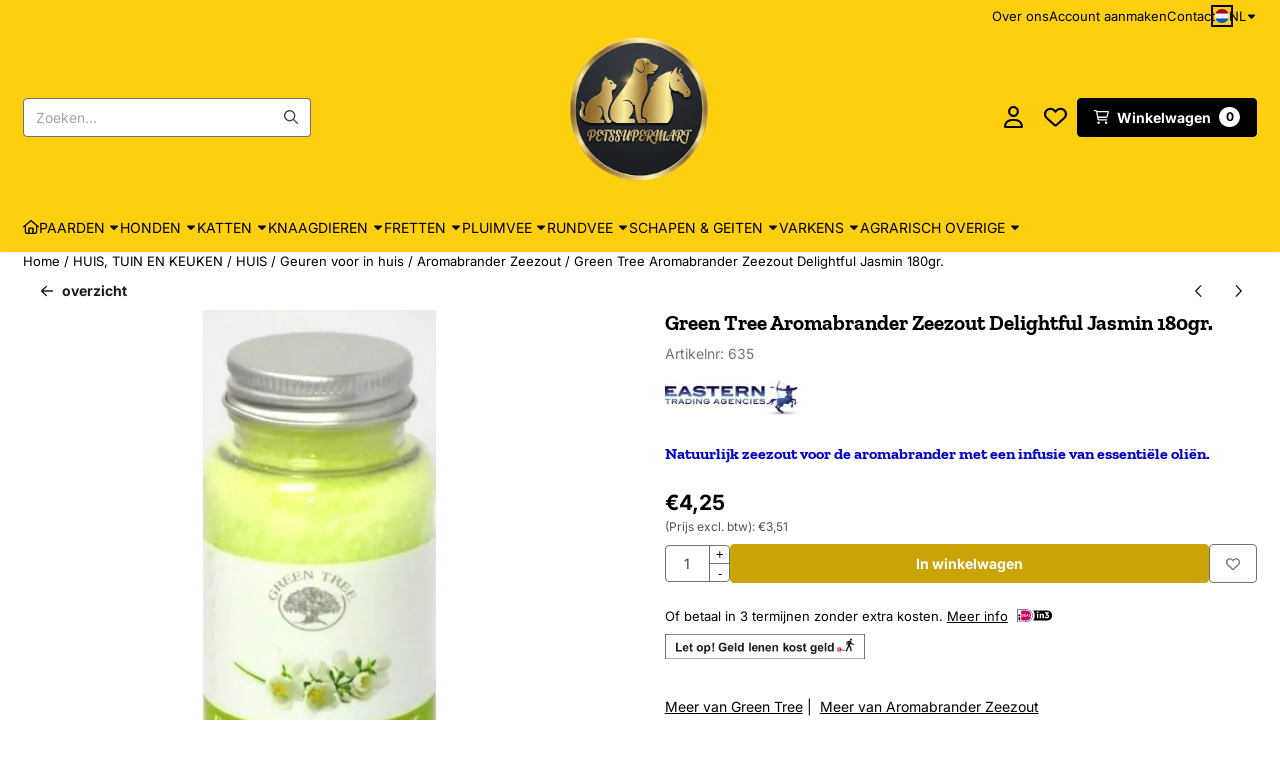

--- FILE ---
content_type: text/html; charset=UTF-8
request_url: https://www.petssupermart.com/huis-tuin-en-keuken/huis/geuren-voor-in-huis/aromabrander-zeezout/green-tree-aromabrander-zeezout-love-180grkopie
body_size: 48303
content:
<!DOCTYPE html> <html lang="nl" class="no-js"> <head> <meta http-equiv="content-type" content="text/html; charset=utf-8"/> <meta name="description" content="Green Tree Aromabrander Zeezout DELIGHTFUL JASMIN&amp;nbsp;180gr. Zeezout is zo mooi, het is surrealistisch. Het is geen..."/> <meta name="robots" content="index,follow"> <meta name="viewport" content="width=device-width, initial-scale=1, user-scalable=yes, maximum-scale=5" /> <title>Green Tree Aromabrander Zeezout Delightful Jasmin 180gr. - Kwaliteitsproducten voor dieren en dierenliefhebbers</title> <base href="https://www.petssupermart.com/"/> <link rel="dns-prefetch" href="https://fonts.gstatic.com/"> <link rel="dns-prefetch" href="https://cdn.shoptrader.com/"> <link rel="dns-prefetch" href="https://connect.facebook.net/"> <link rel="icon" href="https://www.petssupermart.com/images/faviconimages/logopetssupermart1.jpg" type="image/x-icon"> <link rel="shortcut icon" type="image/x-icon" href="https://www.petssupermart.com/images/faviconimages/logopetssupermart1.jpg"/> <link rel="canonical" href="https://www.petssupermart.com/huis-tuin-en-keuken/huis/geuren-voor-in-huis/aromabrander-zeezout/green-tree-aromabrander-zeezout-love-180grkopie"/> <link rel="alternate" hreflang="nl" href="https://www.petssupermart.com/huis-tuin-en-keuken/huis/geuren-voor-in-huis/aromabrander-zeezout/green-tree-aromabrander-zeezout-love-180grkopie"/> <link rel="alternate" hreflang="x-default" href="https://www.petssupermart.com/huis-tuin-en-keuken/huis/geuren-voor-in-huis/aromabrander-zeezout/green-tree-aromabrander-zeezout-love-180grkopie"/> <link rel="alternate" hreflang="en" href="https://www.petssupermart.com/en/house-garden-and-kitchen/house/fragrances-for-the-home/aroma-burner-sea-salt/green-tree-aromaburner-sea-salt-love-180gr-kopie"/> <link rel="alternate" hreflang="de" href="https://www.petssupermart.com/de/haus-garten-und-kche/haus/dfte-fr-zu-hause/aromabrenner-meersalz/green-tree-aroma-brenner-sea-salt-love-180gr-kopie"/> <link rel="alternate" hreflang="fr" href="https://www.petssupermart.com/fr/maison-jardin-et-cuisine/maison/parfums-pour-la-maison/brleur-darme-sel-de-mer/green-tree-brleur-aroma-sel-de-mer-love-180gr-kopie"/> <link rel="alternate" hreflang="sp" href="https://www.petssupermart.com/sp/casa-jardin-y-cocina/casa/fragancias-para-el-hogar/quemador-de-aroma-sal-marina/green-tree-quemador-aroma-sal-del-mar-love-180gr-kopie"/> <link rel="alternate" hreflang="it" href="https://www.petssupermart.com/it/casa-giardino-e-cucina/casa/fragranze-per-la-casa/bruciatore-di-aromi-sale-marino/green-tree-bruciatore-aroma-sale-marino-love-180gr-kopie"/> <script>
        window.translations = {
                        PRODUCT_CARD_ARIA_LABEL: 'Product: ',
            PRODUCT_PRIJS_ARIA_LABEL: 'Prijs: ',
                        SHOPPING_CART_BUTTON_ARIA_LABEL_1: 'Voeg ',
            SHOPPING_CART_BUTTON_ARIA_LABEL_2: ' toe aan winkelwagen',
            PRODUCT_PRIJS_KORTING_ARIA_LABEL_1: 'Van ',
            PRODUCT_PRIJS_KORTING_ARIA_LABEL_2: ' voor ',
                        SHOPPINGCART_ARIA_LIVE_QUANTITY_UPDATE_MESSAGE_BEGIN: 'Aantal van',
            SHOPPINGCART_ARIA_LIVE_QUANTITY_INCREASE_MESSAGE: 'is verhoogd naar',
            SHOPPINGCART_ARIA_LIVE_QUANTITY_DECREASE_MESSAGE: 'is verlaagd naar',
            SHOPPINGCART_ARIA_LIVE_DELETE_PRODUCT_MESSAGE: 'is verwijderd uit de winkelwagen.',
            SHOPPINGCART_ARIA_LIVE_QUANTITY_REFRESH_MESSAGE: 'is bijgewerkt naar'
        };
    </script> <style>
            @font-face{font-display:swap;font-family:'Inter';font-style:normal;font-weight:400;src:url(https://fonts.gstatic.com/s/inter/v20/UcCO3FwrK3iLTeHuS_nVMrMxCp50SjIw2boKoduKmMEVuLyfAZJhiI2B.woff2) format('woff2');unicode-range:U+0460-052F,U+1C80-1C8A,U+20B4,U+2DE0-2DFF,U+A640-A69F,U+FE2E-FE2F}@font-face{font-display:swap;font-family:'Inter';font-style:normal;font-weight:400;src:url(https://fonts.gstatic.com/s/inter/v20/UcCO3FwrK3iLTeHuS_nVMrMxCp50SjIw2boKoduKmMEVuLyfAZthiI2B.woff2) format('woff2');unicode-range:U+0301,U+0400-045F,U+0490-0491,U+04B0-04B1,U+2116}@font-face{font-display:swap;font-family:'Inter';font-style:normal;font-weight:400;src:url(https://fonts.gstatic.com/s/inter/v20/UcCO3FwrK3iLTeHuS_nVMrMxCp50SjIw2boKoduKmMEVuLyfAZNhiI2B.woff2) format('woff2');unicode-range:U+1F00-1FFF}@font-face{font-display:swap;font-family:'Inter';font-style:normal;font-weight:400;src:url(https://fonts.gstatic.com/s/inter/v20/UcCO3FwrK3iLTeHuS_nVMrMxCp50SjIw2boKoduKmMEVuLyfAZxhiI2B.woff2) format('woff2');unicode-range:U+0370-0377,U+037A-037F,U+0384-038A,U+038C,U+038E-03A1,U+03A3-03FF}@font-face{font-display:swap;font-family:'Inter';font-style:normal;font-weight:400;src:url(https://fonts.gstatic.com/s/inter/v20/UcCO3FwrK3iLTeHuS_nVMrMxCp50SjIw2boKoduKmMEVuLyfAZBhiI2B.woff2) format('woff2');unicode-range:U+0102-0103,U+0110-0111,U+0128-0129,U+0168-0169,U+01A0-01A1,U+01AF-01B0,U+0300-0301,U+0303-0304,U+0308-0309,U+0323,U+0329,U+1EA0-1EF9,U+20AB}@font-face{font-display:swap;font-family:'Inter';font-style:normal;font-weight:400;src:url(https://fonts.gstatic.com/s/inter/v20/UcCO3FwrK3iLTeHuS_nVMrMxCp50SjIw2boKoduKmMEVuLyfAZFhiI2B.woff2) format('woff2');unicode-range:U+0100-02BA,U+02BD-02C5,U+02C7-02CC,U+02CE-02D7,U+02DD-02FF,U+0304,U+0308,U+0329,U+1D00-1DBF,U+1E00-1E9F,U+1EF2-1EFF,U+2020,U+20A0-20AB,U+20AD-20C0,U+2113,U+2C60-2C7F,U+A720-A7FF}@font-face{font-display:swap;font-family:'Inter';font-style:normal;font-weight:400;src:url(https://fonts.gstatic.com/s/inter/v20/UcCO3FwrK3iLTeHuS_nVMrMxCp50SjIw2boKoduKmMEVuLyfAZ9hiA.woff2) format('woff2');unicode-range:U+0000-00FF,U+0131,U+0152-0153,U+02BB-02BC,U+02C6,U+02DA,U+02DC,U+0304,U+0308,U+0329,U+2000-206F,U+20AC,U+2122,U+2191,U+2193,U+2212,U+2215,U+FEFF,U+FFFD}@font-face{font-display:swap;font-family:'Inter';font-style:normal;font-weight:700;src:url(https://fonts.gstatic.com/s/inter/v20/UcCO3FwrK3iLTeHuS_nVMrMxCp50SjIw2boKoduKmMEVuFuYAZJhiI2B.woff2) format('woff2');unicode-range:U+0460-052F,U+1C80-1C8A,U+20B4,U+2DE0-2DFF,U+A640-A69F,U+FE2E-FE2F}@font-face{font-display:swap;font-family:'Inter';font-style:normal;font-weight:700;src:url(https://fonts.gstatic.com/s/inter/v20/UcCO3FwrK3iLTeHuS_nVMrMxCp50SjIw2boKoduKmMEVuFuYAZthiI2B.woff2) format('woff2');unicode-range:U+0301,U+0400-045F,U+0490-0491,U+04B0-04B1,U+2116}@font-face{font-display:swap;font-family:'Inter';font-style:normal;font-weight:700;src:url(https://fonts.gstatic.com/s/inter/v20/UcCO3FwrK3iLTeHuS_nVMrMxCp50SjIw2boKoduKmMEVuFuYAZNhiI2B.woff2) format('woff2');unicode-range:U+1F00-1FFF}@font-face{font-display:swap;font-family:'Inter';font-style:normal;font-weight:700;src:url(https://fonts.gstatic.com/s/inter/v20/UcCO3FwrK3iLTeHuS_nVMrMxCp50SjIw2boKoduKmMEVuFuYAZxhiI2B.woff2) format('woff2');unicode-range:U+0370-0377,U+037A-037F,U+0384-038A,U+038C,U+038E-03A1,U+03A3-03FF}@font-face{font-display:swap;font-family:'Inter';font-style:normal;font-weight:700;src:url(https://fonts.gstatic.com/s/inter/v20/UcCO3FwrK3iLTeHuS_nVMrMxCp50SjIw2boKoduKmMEVuFuYAZBhiI2B.woff2) format('woff2');unicode-range:U+0102-0103,U+0110-0111,U+0128-0129,U+0168-0169,U+01A0-01A1,U+01AF-01B0,U+0300-0301,U+0303-0304,U+0308-0309,U+0323,U+0329,U+1EA0-1EF9,U+20AB}@font-face{font-display:swap;font-family:'Inter';font-style:normal;font-weight:700;src:url(https://fonts.gstatic.com/s/inter/v20/UcCO3FwrK3iLTeHuS_nVMrMxCp50SjIw2boKoduKmMEVuFuYAZFhiI2B.woff2) format('woff2');unicode-range:U+0100-02BA,U+02BD-02C5,U+02C7-02CC,U+02CE-02D7,U+02DD-02FF,U+0304,U+0308,U+0329,U+1D00-1DBF,U+1E00-1E9F,U+1EF2-1EFF,U+2020,U+20A0-20AB,U+20AD-20C0,U+2113,U+2C60-2C7F,U+A720-A7FF}@font-face{font-display:swap;font-family:'Inter';font-style:normal;font-weight:700;src:url(https://fonts.gstatic.com/s/inter/v20/UcCO3FwrK3iLTeHuS_nVMrMxCp50SjIw2boKoduKmMEVuFuYAZ9hiA.woff2) format('woff2');unicode-range:U+0000-00FF,U+0131,U+0152-0153,U+02BB-02BC,U+02C6,U+02DA,U+02DC,U+0304,U+0308,U+0329,U+2000-206F,U+20AC,U+2122,U+2191,U+2193,U+2212,U+2215,U+FEFF,U+FFFD}@font-face{font-display:swap;font-family:'Zilla Slab';font-style:normal;font-weight:400;src:url(https://fonts.gstatic.com/s/zillaslab/v12/dFa6ZfeM_74wlPZtksIFajQ6_UyI.woff2) format('woff2');unicode-range:U+0100-02BA,U+02BD-02C5,U+02C7-02CC,U+02CE-02D7,U+02DD-02FF,U+0304,U+0308,U+0329,U+1D00-1DBF,U+1E00-1E9F,U+1EF2-1EFF,U+2020,U+20A0-20AB,U+20AD-20C0,U+2113,U+2C60-2C7F,U+A720-A7FF}@font-face{font-display:swap;font-family:'Zilla Slab';font-style:normal;font-weight:400;src:url(https://fonts.gstatic.com/s/zillaslab/v12/dFa6ZfeM_74wlPZtksIFajo6_Q.woff2) format('woff2');unicode-range:U+0000-00FF,U+0131,U+0152-0153,U+02BB-02BC,U+02C6,U+02DA,U+02DC,U+0304,U+0308,U+0329,U+2000-206F,U+20AC,U+2122,U+2191,U+2193,U+2212,U+2215,U+FEFF,U+FFFD}@font-face{font-display:swap;font-family:'Zilla Slab';font-style:normal;font-weight:700;src:url(https://fonts.gstatic.com/s/zillaslab/v12/dFa5ZfeM_74wlPZtksIFYoEf6H2pW2hz.woff2) format('woff2');unicode-range:U+0100-02BA,U+02BD-02C5,U+02C7-02CC,U+02CE-02D7,U+02DD-02FF,U+0304,U+0308,U+0329,U+1D00-1DBF,U+1E00-1E9F,U+1EF2-1EFF,U+2020,U+20A0-20AB,U+20AD-20C0,U+2113,U+2C60-2C7F,U+A720-A7FF}@font-face{font-display:swap;font-family:'Zilla Slab';font-style:normal;font-weight:700;src:url(https://fonts.gstatic.com/s/zillaslab/v12/dFa5ZfeM_74wlPZtksIFYoEf6HOpWw.woff2) format('woff2');unicode-range:U+0000-00FF,U+0131,U+0152-0153,U+02BB-02BC,U+02C6,U+02DA,U+02DC,U+0304,U+0308,U+0329,U+2000-206F,U+20AC,U+2122,U+2191,U+2193,U+2212,U+2215,U+FEFF,U+FFFD}#owl-carousel-homepage .owl-dots .owl-dot.active span,#owl-carousel-homepage .owl-dots .owl-dot:hover span{background:#9baa9b!important}div#slider-homepage{max-height:850px}.mega-menu{--mega-menu-column-width:275px;--mega-menu-column-spacer:2rem;--mega-menu-extra-field-spacer:var(--mega-menu-column-spacer);--mega-menu-extra-field-width:275px;--mega-menu-heading-color:var(--grey-900);--mega-menu-heading-color-hover:var(--grey-900);--mega-menu-link-color:var(--grey-700);--mega-menu-link-color-hover:var(--grey-700);--mega-menu-extra-field-color:var(--grey-700);justify-content:space-between;gap:var(--mega-menu-extra-field-spacer);display:none;position:absolute;height:auto;z-index:var(--mega-menu-dropdown-z-index);background:#fff;box-shadow:none;transition-property:box-shadow;border-radius:var(--mega-menu-dropdown-border-radius);border:0}.mega-menu:has(.mega-menu__extra-field){--mega-menu-column-width:245px}.hasSubChilds.mega-menu,.smallMenuMaxItems.mega-menu{--mega-menu-nav-width:calc(100% - var(--mega-menu-extra-field-width) - var(--mega-menu-extra-field-spacer));left:0;width:100%;padding-block:1.5rem;padding-inline:2rem}.hasNoSubChilds:not(.smallMenuMaxItems).mega-menu{--mega-menu-nav-width:auto;--mega-menu-min-width:12rem;min-width:var(--mega-menu-min-width);width:max-content;padding-block:.5rem;padding-inline:var(--site-nav-item-padding-x)}@supports selector(:has(a,b)){.site-nav-item--level-0:has(.hasNoSubChilds:not(.smallMenuMaxItems).mega-menu){position:relative}.hasNoSubChilds:not(.smallMenuMaxItems).mega-menu{min-width:max(var(--mega-menu-min-width), 100%)}}.site-nav-item--level-0 .mega-menu.is-open,.site-nav-item--level-0:hover .mega-menu,.site-nav-item--level-0.js-hover .mega-menu{display:flex;--mega-menu-box-shadow-backdrop:-500vh 1000vh 0 1000vh rgba(0, 0, 0, .05);--mega-menu-box-shadow-border-color:var(--border-color);--mega-menu-box-shadow-border:0 1px 0 0 var(--mega-menu-box-shadow-border-color), /* bottom */
            -1px 0 0 0 var(--mega-menu-box-shadow-border-color), /* left */
            1px 0 0 0 var(--mega-menu-box-shadow-border-color);box-shadow:var(--mega-menu-box-shadow-border),var(--shadow-xl),var(--mega-menu-box-shadow-backdrop)}.hasSubChilds .mega-menu__nav,.smallMenuMaxItems .mega-menu__nav{column-gap:var(--mega-menu-column-spacer);column-width:var(--mega-menu-column-width);column-count:auto}.mega-menu__nav{width:100%}.hasSubChilds .mega-menu__list-wrapper{flex:1 0 auto;width:100%;margin-bottom:1rem;-webkit-column-break-inside:avoid;page-break-inside:avoid;break-inside:avoid}.mega-menu__list-heading,.mega-menu__list-item-link{display:block;text-overflow:ellipsis;overflow-x:hidden}@media screen and (max-width:1200px){.site-nav-item-link--level-0,.mega-menu__list-heading,.mega-menu__list-item-link{font-size:var(--text-size-sm)}}.mega-menu__list-heading:hover,.mega-menu__list-heading:focus,.mega-menu__list-item-link:hover,.mega-menu__list-item-link:focus{text-decoration:underline}.hasSubChilds .mega-menu__list-heading{font-weight:var(--font-weight-bold);color:var(--mega-menu-heading-color)}.hasSubChilds .mega-menu__list-heading:hover,.hasSubChilds .mega-menu__list-heading:focus{color:var(--mega-menu-heading-color-hover)}.hasNoSubChilds .mega-menu__list-heading,.hasNoSubChilds .mega-menu__extra-field{padding-block:.5rem}.mega-menu__list-item-link{padding-block:.25em}.hasNoSubChilds .mega-menu__list-heading,.mega-menu__list-item-link{color:var(--mega-menu-link-color)}.hasNoSubChilds .mega-menu__list-heading:hover,.hasNoSubChilds .mega-menu__list-heading:focus,.mega-menu__list-item-link:hover,.mega-menu__list-item-link:focus{color:var(--mega-menu-link-color-hover)}.mega-menu__btn{--btn-font-weight:var(--font-weight-normal);margin-top:.25rem}.mega-menu__extra-field{color:var(--mega-menu-extra-field-color)}.mega-menu__extra-field img{max-width:100%;height:auto}.mega-menu__extra-field--has-category-image{display:flex}.mega-menu__category-image{margin:auto}
        </style> <link rel="stylesheet" href="/themes/4000/css/abstracts/_print.css" media="print" crossorigin> <link rel="stylesheet" href="/themes/4000/css/abstracts/_variables_new.css?v=131.29531854914383480048" crossorigin> <link rel="stylesheet" href="/images/css/stApp-4000.css?v=131.29531854914383480048" crossorigin> <link rel="stylesheet" href="/themes/4000/css/stProduct-4000.css?v=131.29531854914383480048" crossorigin> <link rel="stylesheet" href="/themes/4000/css/homepagebuilder.css.signalize?controller=product&pageId=3072&v=131.29531854914383480048" crossorigin> <link rel="stylesheet" href="/themes/4000/css/icomoon.css?v=131.29531854914383480048" media="print" onload="this.media='all'" crossorigin><meta name="twitter:card" content="summary" /> <meta name="twitter:title" content="Green Tree Aromabrander Zeezout Delightful Jasmin 180gr. - Kwaliteitsproducten voor dieren en dierenliefhebbers" /> <meta name="twitter:description" content="Green Tree Aromabrander Zeezout DELIGHTFUL JASMIN&nbsp;180gr. Zeezout is zo mooi, het is surrealistisch. Het is geen..." /> <meta name="twitter:image" content="https://www.petssupermart.com/images/productimages/big/zeezoutjasmijn.jpg" /> <meta name="twitter:url" content="https://www.petssupermart.com/huis-tuin-en-keuken/huis/geuren-voor-in-huis/aromabrander-zeezout/green-tree-aromabrander-zeezout-love-180grkopie" /> <meta name="twitter:site" content="shoptrader_bv" /> <script type="application/ld+json">{
    "@context": "http://schema.org",
    "@type": "Product",
    "name": "Green Tree Aromabrander Zeezout Delightful Jasmin 180gr.",
    "mpn": "",
    "sku": "950826",
    "image": "https://www.petssupermart.com/images/productimages/big/zeezoutjasmijn.jpg",
    "description": "Green Tree Aromabrander Zeezout DELIGHTFUL JASMIN&nbsp;180gr.\r\n\r\n\r\n\r\nZeezout is zo mooi, het is surrealistisch. Het is geen wonder dat zo&#39;n&nbsp;krachtig element&nbsp;in gebieden wordt geoogst die op het paradijs lijken.\r\n\r\nZeezout is verjongend voor uw&nbsp;lichaam, adem het in&nbsp;in sauna&#39;s en het&nbsp;kan je hele ademhalingssysteem zuiveren, er in&nbsp;baden brengt het u&nbsp;mineralen en trekt gifstoffen weg....\r\n\r\nEn er zijn meer manieren om zeezout te gebruiken ... met name vanwege de&nbsp;&nbsp;magnetische krachten die&nbsp;enkele van de stagnerende en muffe slechte energie vibes uit&nbsp;uw huis zuigen.\r\n\r\nAls u uw huis en leven wilt zuiveren, kunnen de&nbsp;Aromabrander zeezouten helpen om veel verse ruimte te cre&euml;ren.\r\n&nbsp;\r\n\r\nGeur draagt bij aan de sfeer die je bewust en onbewust ervaart. Heb jij al een mooie aromabrander? Dan is het tijd om jouw favorieten te kiezen uit de heerlijke Green Tree salt geuren. Hoe meer zintuigen je prikkelt, hoe intenser het moment wordt beleefd. Dit zeezout is bedoeld om te gebruiken in een aromabrander.\r\n&nbsp;\r\n\r\nGreen Tree symboliseert de reiziger die kostbare kostbaarheden van de natuur meeneemt die ze ontdekt tijdens wereldreizen over verschillende continenten door allerlei culturen en onbekende uithoeken. Ze brengt een rugzak vol schatten mee terug,&nbsp;die je terugvindt in de pure geur van Madagascar vanille.\r\n&nbsp;\r\n\r\nHeerlijke jasmijn\r\nJasmijn is een onmiskenbare geur die bekend staat om zijn rustgevende werking omdat het vergetelheid en optimisme geeft. Ze wordt gezien als kalmerend en stimulerend. Deze geurolie heeft een milde bloemengeur die vaak wordt gebruikt om een erotische stemming te cre&euml;ren en vertrouwensbanden te versterken.\r\n&nbsp;\r\n\r\nGEBRUIKSAANWIJZING:\r\nVul de aromabrander met 1/2 theelepel zeezout. Steek het waxinelichtje aan en plaats het onder de aromahouder. Zodra het geparfumeerde zout verhit wordt, zal de aromatische geur opstijgen.\r\n\r\n\r\n\r\n\r\n\r\n\r\n\r\n\r\n\r\n\r\n\r\n\r\n\r\n\r\n\r\n",
    "offers": {
        "@type": "Offer",
        "price": "4.25",
        "priceCurrency": "EUR",
        "url": "https://www.petssupermart.com/huis-tuin-en-keuken/huis/geuren-voor-in-huis/aromabrander-zeezout/green-tree-aromabrander-zeezout-love-180grkopie",
        "availability": "https://schema.org/InStock"
    },
    "brand": {
        "@type": "Brand",
        "name": "Green Tree"
    }
}</script>
</head> <body id="st_product" class="huis-tuin-en-keuken huis geuren-voor-in-huis aromabrander-zeezout green-tree-aromabrander-zeezout-love-180grkopie not-logged-in "> <a href="#main-content" class="skip-link_btn btn btn-dark">Ga naar hoofdinhoud</a> <a name="body-top"></a> <div class="page_placeholder_layover" id="page_placeholder_layover"> <img src="opc_loader.png" class="opc_loader" alt="" role="presentation"/> </div> <div id="cookieAriaLiveRegion" class="sr-only" aria-live="polite" aria-atomic="true"> <p id="cookieAriaLiveMessage">Cookievoorkeuren zijn momenteel gesloten.</p> </div><div id="wishlist_popup" class="modal jsWishlistPopup" role="dialog" aria-labelledby="wishlistPopupTitle" aria-modal="true" aria-hidden="true"> <div class="modal-content"> <div class="modal-header"> <div class="modal-title"> <h2 id="wishlistPopupTitle">Wensenlijst</h2> </div> <button class="btn-icon btn-transparent btn-close jsModalClose" aria-label="Sluit pop-up" title="Sluit pop-up"> <span class="st-icon st-icon-style-regular st-icon-xmark"> <svg xmlns="http://www.w3.org/2000/svg" viewBox="0 0 320 512"> <path d="M312.1 375c9.369 9.369 9.369 24.57 0 33.94s-24.57 9.369-33.94 0L160 289.9l-119 119c-9.369 9.369-24.57 9.369-33.94 0s-9.369-24.57 0-33.94L126.1 256L7.027 136.1c-9.369-9.369-9.369-24.57 0-33.94s24.57-9.369 33.94 0L160 222.1l119-119c9.369-9.369 24.57-9.369 33.94 0s9.369 24.57 0 33.94L193.9 256L312.1 375z"/> </svg> </span> </button> </div> <div class="modal-body"> <div class="table-section"></div> </div> </div> </div><aside class="topmenu" aria-label="Topmenu"> <div class="bs-container d-flex" style="height:100%;"> <div class="topmenu-inner" id="menu_top"> <div class="topmenu-inner-col"> </div> <nav class="topmenu-inner-col" aria-label="Topmenu navigatie"> <ul class="topmenu-nav"> <li class="topmenu-nav-item topmenu-nav-item-1"><a href="https://www.petssupermart.com/https-www.petssupermart.com-over-ons" target="_self">Over ons</a></li> <li class="topmenu-nav-item topmenu-nav-item-2"><a href="https://www.petssupermart.com/create_account.php" target="_self">Account aanmaken</a></li> <li class="topmenu-nav-item topmenu-nav-item-3"><a href="https://www.petssupermart.com/contact/" target="_self">Contact</a></li> </ul> <div id="language" class="language"> <div class="languages-switch"> <div class="language-dropdown"> <a class="language-dropdown-button jsLanguageDropdownButton" role="button" aria-haspopup="listbox" aria-expanded="false" aria-controls="language-list" aria-label="Selecteer een taal" title="Nederlands" href="https://www.petssupermart.com/huis-tuin-en-keuken/huis/geuren-voor-in-huis/aromabrander-zeezout/green-tree-aromabrander-zeezout-love-180grkopie" tabindex="0"> <div class="language-flag" data-selected-language="4"> <span class="st-icon st-icon-lang st-icon-lang-round st-icon-lang-nl-round"> <svg xmlns="http://www.w3.org/2000/svg" viewBox="0 0 512 512"> <circle cx="256" cy="256" r="256" fill="#f0f0f0"/> <path fill="#a2001d" d="M256 0C146 0 52 69 16 167h480A256 256 0 0 0 256 0z"/> <path fill="#0052b4" d="M256 512c110 0 204-69 240-167H16c36 98 130 167 240 167z"/> </svg> </span> </div> <span class="language-code">NL</span> <span class="st-icon st-icon-style-regular st-icon-caret-down"> <svg xmlns="http://www.w3.org/2000/svg" viewBox="0 0 320 512"> <path d="M137.4 374.6c12.5 12.5 32.8 12.5 45.3 0l128-128c9.2-9.2 11.9-22.9 6.9-34.9s-16.6-19.8-29.6-19.8L32 192c-12.9 0-24.6 7.8-29.6 19.8s-2.2 25.7 6.9 34.9l128 128z"/> </svg> </span> </a> <ul class="language-item-list jsLanguageItemList dropdown-menu" id="language-list" role="listbox"> <li class="language-item" id="setlang_ned" role="option" aria-selected="true"> <a class="language-link active" title="Nederlands" href="https://www.petssupermart.com/huis-tuin-en-keuken/huis/geuren-voor-in-huis/aromabrander-zeezout/green-tree-aromabrander-zeezout-love-180grkopie"> <div class="language-flag" data-selected-language="4"> <span class="st-icon st-icon-lang st-icon-lang-nl"> <svg xmlns="http://www.w3.org/2000/svg" xml:space="preserve" viewBox="0 0 512 512"> <path fill="#f0f0f0" d="M0 85h512v341H0z"/> <path fill="#a2001d" d="M0 85h512v114H0z"/> <path fill="#0052b4" d="M0 313h512v114H0z"/> </svg> </span> </div> <div class="language-flag-mobile" data-selected-language="4"> <span class="st-icon st-icon-lang st-icon-lang-round st-icon-lang-nl-round"> <svg xmlns="http://www.w3.org/2000/svg" viewBox="0 0 512 512"> <circle cx="256" cy="256" r="256" fill="#f0f0f0"/> <path fill="#a2001d" d="M256 0C146 0 52 69 16 167h480A256 256 0 0 0 256 0z"/> <path fill="#0052b4" d="M256 512c110 0 204-69 240-167H16c36 98 130 167 240 167z"/> </svg> </span> </div> <span>Nederlands</span> <span class="language-active-indicator">Actief</span> </a> </li> <li class="language-item" id="setlang_eng" role="option" aria-selected="false"> <a class="language-link inactive" title="English" href="https://www.petssupermart.com/en/house-garden-and-kitchen/house/fragrances-for-the-home/aroma-burner-sea-salt/green-tree-aromaburner-sea-salt-love-180gr-kopie"> <div class="language-flag" data-selected-language="5"> <span class="st-icon st-icon-lang st-icon-lang-en"> <svg xmlns="http://www.w3.org/2000/svg" xml:space="preserve" viewBox="0 0 512 512"> <path fill="#f0f0f0" d="M0 85h512v341H0z"/> <path fill="#d80027" d="M288 85h-64v139H0v64h224v139h64V288h224v-64H288z"/> <path fill="#0052b4" d="m394 315 118 66v-66zm-82 0 200 112v-32l-144-80zm147 112-147-82v82z"/> <path fill="#f0f0f0" d="m312 315 200 112v-32l-144-80z"/> <path fill="#d80027" d="m312 315 200 112v-32l-144-80z"/> <path fill="#0052b4" d="M90 315 0 366v-51zm110 15v97H25z"/> <path fill="#d80027" d="M144 315 0 395v32l200-112z"/> <path fill="#0052b4" d="M118 197 0 131v66zm82 0L0 85v32l144 80zM53 85l147 82V85z"/> <path fill="#f0f0f0" d="M200 197 0 85v32l144 80z"/> <path fill="#d80027" d="M200 197 0 85v32l144 80z"/> <path fill="#0052b4" d="m422 197 90-51v51zm-110-15V85h175z"/> <path fill="#d80027" d="m368 197 144-80V85L312 197z"/> </svg> </span> </div> <div class="language-flag-mobile" data-selected-language="5"> <span class="st-icon st-icon-lang st-icon-lang-round st-icon-lang-en-round"> <svg xmlns="http://www.w3.org/2000/svg" viewBox="0 0 512 512"> <circle cx="256" cy="256" r="256" fill="#f0f0f0"/> <g fill="#0052b4"> <path d="M52.92 100.142c-20.109 26.163-35.272 56.318-44.101 89.077h133.178zM503.181 189.219c-8.829-32.758-23.993-62.913-44.101-89.076l-89.075 89.076zM8.819 322.784c8.83 32.758 23.993 62.913 44.101 89.075l89.074-89.075zM411.858 52.921c-26.163-20.109-56.317-35.272-89.076-44.102v133.177zM100.142 459.079c26.163 20.109 56.318 35.272 89.076 44.102V370.005zM189.217 8.819c-32.758 8.83-62.913 23.993-89.075 44.101l89.075 89.075zM322.783 503.181c32.758-8.83 62.913-23.993 89.075-44.101l-89.075-89.075zM370.005 322.784l89.075 89.076c20.108-26.162 35.272-56.318 44.101-89.076z"/> </g> <g fill="#d80027"> <path d="M509.833 222.609H289.392V2.167C278.461.744 267.317 0 256 0c-11.319 0-22.461.744-33.391 2.167v220.441H2.167C.744 233.539 0 244.683 0 256c0 11.319.744 22.461 2.167 33.391h220.441v220.442C233.539 511.256 244.681 512 256 512c11.317 0 22.461-.743 33.391-2.167V289.392h220.442C511.256 278.461 512 267.319 512 256c0-11.317-.744-22.461-2.167-33.391z"/> <path d="M322.783 322.784 437.019 437.02c5.254-5.252 10.266-10.743 15.048-16.435l-97.802-97.802h-31.482zM189.217 322.784h-.002L74.98 437.019c5.252 5.254 10.743 10.266 16.435 15.048l97.802-97.804zM189.217 189.219v-.002L74.981 74.98c-5.254 5.252-10.266 10.743-15.048 16.435l97.803 97.803h31.481zM322.783 189.219 437.02 74.981c-5.252-5.254-10.743-10.266-16.435-15.047l-97.802 97.803z"/> </g> </svg> </span> </div> <span>English</span> </a> </li> <li class="language-item" id="setlang_deu" role="option" aria-selected="false"> <a class="language-link inactive" title="Deutsch" href="https://www.petssupermart.com/de/haus-garten-und-kche/haus/dfte-fr-zu-hause/aromabrenner-meersalz/green-tree-aroma-brenner-sea-salt-love-180gr-kopie"> <div class="language-flag" data-selected-language="6"> <span class="st-icon st-icon-lang st-icon-lang-de"> <svg xmlns="http://www.w3.org/2000/svg" xml:space="preserve" viewBox="0 0 512 512"> <path fill="#d80027" d="M0 85h512v341H0z"/> <path fill="#000" d="M0 85h512v114H0z"/> <path fill="#ffda44" d="M0 313h512v114H0z"/> </svg> </span> </div> <div class="language-flag-mobile" data-selected-language="6"> <span class="st-icon st-icon-lang st-icon-lang-de-round"> <svg xmlns="http://www.w3.org/2000/svg" viewBox="0 0 512 512"> <path fill="#ffda44" d="M16 345a256 256 0 0 0 480 0l-240-22z"/> <path fill="#000" d="M256 0C146 0 52 69 16 167l240 22 240-22A256 256 0 0 0 256 0z"/> <path fill="#d80027" d="M16 167a255 255 0 0 0 0 178h480a255 255 0 0 0 0-178z"/> </svg> </span> </div> <span>Deutsch</span> </a> </li> <li class="language-item" id="setlang_fra" role="option" aria-selected="false"> <a class="language-link inactive" title="Fran&ccedil;ais" href="https://www.petssupermart.com/fr/maison-jardin-et-cuisine/maison/parfums-pour-la-maison/brleur-darme-sel-de-mer/green-tree-brleur-aroma-sel-de-mer-love-180gr-kopie"> <div class="language-flag" data-selected-language="7"> <span class="st-icon st-icon-lang st-icon-lang-fr"> <svg xmlns="http://www.w3.org/2000/svg" xml:space="preserve" viewBox="0 0 512 512"> <path fill="#f0f0f0" d="M0 85h512v341H0z"/> <path fill="#0052b4" d="M0 85h171v341H0z"/> <path fill="#d80027" d="M341 85h171v341H341z"/> </svg> </span> </div> <div class="language-flag-mobile" data-selected-language="7"> <span class="st-icon st-icon-lang st-icon-lang-round st-icon-lang-fr-round"> <svg xmlns="http://www.w3.org/2000/svg" viewBox="0 0 512 512"> <circle cx="256" cy="256" r="256" fill="#f0f0f0"/> <path fill="#d80027" d="M512 256c0-110-69-204-167-240v480c98-36 167-130 167-240z"/> <path fill="#0052b4" d="M0 256c0 110 69 204 167 240V16A256 256 0 0 0 0 256z"/> </svg> </span> </div> <span>Fran&ccedil;ais</span> </a> </li> <li class="language-item" id="setlang_esp" role="option" aria-selected="false"> <a class="language-link inactive" title="Espa&ntilde;ol" href="https://www.petssupermart.com/sp/casa-jardin-y-cocina/casa/fragancias-para-el-hogar/quemador-de-aroma-sal-marina/green-tree-quemador-aroma-sal-del-mar-love-180gr-kopie"> <div class="language-flag" data-selected-language="8"> <span class="st-icon st-icon-lang st-icon-lang-es"> <svg xmlns="http://www.w3.org/2000/svg" xml:space="preserve" viewBox="0 0 512 512"> <path fill="#ffda44" d="M0 85h512v341H0z"/> <path fill="#d80027" d="M0 85h512v114H0zm0 228h512v114H0z"/> </svg> </span> </div> <div class="language-flag-mobile" data-selected-language="8"> <span class="st-icon st-icon-lang st-icon-lang-round st-icon-lang-es-round"> <svg xmlns="http://www.w3.org/2000/svg" viewBox="0 0 512 512"> <path fill="#ffda44" d="M0 256c0 31 6 61 16 89l240 22 240-22a255 255 0 0 0 0-178l-240-22-240 22C6 195 0 225 0 256z"/> <path fill="#d80027" d="M496 167a256 256 0 0 0-480 0zM16 345a256 256 0 0 0 480 0z"/> </svg> </span> </div> <span>Espa&ntilde;ol</span> </a> </li> <li class="language-item" id="setlang_ita" role="option" aria-selected="false"> <a class="language-link inactive" title="Italiano" href="https://www.petssupermart.com/it/casa-giardino-e-cucina/casa/fragranze-per-la-casa/bruciatore-di-aromi-sale-marino/green-tree-bruciatore-aroma-sale-marino-love-180gr-kopie"> <div class="language-flag" data-selected-language="9"> <span class="st-icon st-icon-lang st-icon-lang-it"> <svg xmlns="http://www.w3.org/2000/svg" xml:space="preserve" viewBox="0 0 512 512"> <path fill="#f0f0f0" d="M341 85H0v342h512V85z"/> <path fill="#6da544" d="M0 85h171v341H0z"/> <path fill="#d80027" d="M341 85h171v341H341z"/> </svg> </span> </div> <div class="language-flag-mobile" data-selected-language="9"> <span class="st-icon st-icon-lang st-icon-lang-round st-icon-lang-it-round"> <svg xmlns="http://www.w3.org/2000/svg" viewBox="0 0 512 512"> <circle cx="256" cy="256" r="256" fill="#f0f0f0"/> <path fill="#d80027" d="M512 256c0-110-69-204-167-240v480c98-36 167-130 167-240z"/> <path fill="#6da544" d="M0 256c0 110 69 204 167 240V16A256 256 0 0 0 0 256z"/> </svg> </span> </div> <span>Italiano</span> </a> </li> </ul> </div> </div> </div> </nav> </div> </div> </aside><header class="site-header site-header-large site-header-large-logo-center" role="banner" aria-label="Website header"> <div class="bs-container"> <div class="site-header-inner row align-items-center justify-content-between"> <div class="col"> <div class="site-header-searchbar"> <form name="advanced_search" action="https://www.petssupermart.com/advanced_search_result.php" method="get" enctype="application/x-www-form-urlencoded"> <input type="hidden" name="form_name" value="advanced_search"> <label for="search" class="sr-only">Zoeken</label> <div class="input-group"> <input type="hidden" name="search_in_description" value="0"> <input type="hidden" name="Beschrijving" value="0"> <input type="hidden" name="Artikelnaam" value=true> <input type="hidden" name="Ean" value="1"> <input type="hidden" name="Sku" value="1"> <input type="hidden" name="Artikelnummer" value="1"> <input type="hidden" name="Tag" value="0"> <input type="hidden" name="inc_subcat" value="1"> <input name="keywords" type="search" value="" placeholder="Zoeken..." class="form-control form-control-visually-first" id="search"/> <button class="btn btn-icon btn-input-group" type="submit"> <span class="st-icon st-icon-style-regular st-icon-magnifying-glass"> <svg xmlns="http://www.w3.org/2000/svg" viewBox="0 0 512 512"> <path d="M504.1 471l-134-134C399.1 301.5 415.1 256.8 415.1 208c0-114.9-93.13-208-208-208S-.0002 93.13-.0002 208S93.12 416 207.1 416c48.79 0 93.55-16.91 129-45.04l134 134C475.7 509.7 481.9 512 488 512s12.28-2.344 16.97-7.031C514.3 495.6 514.3 480.4 504.1 471zM48 208c0-88.22 71.78-160 160-160s160 71.78 160 160s-71.78 160-160 160S48 296.2 48 208z"/> </svg> </span> </button> </div> </form> <div class="overlay-searchbar"></div> </div> </div> <div class="col col-logo d-flex align-items-center justify-content-center"> <a class="header-logo | d-flex justify-content-center align-items-center" style="height:100%;" href="https://www.petssupermart.com/" > <img data-use-webp='no' fetchpriority='high' width='384' height='404' alt='petssupermart.com Startpagina' style=' box-sizing:content-box;
            max-height:150px;
            max-width:300px;
            padding-top:4px;
            padding-bottom:16px;' class='header-logo-image' src='/images/shoplogoimages/petssupermartlogo-nieuw-transparent.png' onerror='this.onerror=null; this.src="/images/placeholders/image_missing_vierkant.png";'> </a> </div> <div class="col d-flex justify-content-end"> <nav class="site-header-nav d-flex" aria-label="Gebruikersnavigatie"> <a href="https://www.petssupermart.com/login.php" role="button" class="site-header-nav-item  " aria-label="Inloggen"> <span class="st-icon st-icon-style-regular st-icon-user"> <svg xmlns="http://www.w3.org/2000/svg" viewBox="0 0 448 512"> <path d="M272 304h-96C78.8 304 0 382.8 0 480c0 17.67 14.33 32 32 32h384c17.67 0 32-14.33 32-32C448 382.8 369.2 304 272 304zM48.99 464C56.89 400.9 110.8 352 176 352h96c65.16 0 119.1 48.95 127 112H48.99zM224 256c70.69 0 128-57.31 128-128c0-70.69-57.31-128-128-128S96 57.31 96 128C96 198.7 153.3 256 224 256zM224 48c44.11 0 80 35.89 80 80c0 44.11-35.89 80-80 80S144 172.1 144 128C144 83.89 179.9 48 224 48z"/> </svg> </span> </a> <a href="https://www.petssupermart.com/account_wishlist.php" class="site-header-nav-item" aria-label="Ga naar wensenlijst"> <span class="st-icon st-icon-style-regular st-icon-heart"> <svg xmlns="http://www.w3.org/2000/svg" viewBox="0 0 512 512"> <path d="M244 84L255.1 96L267.1 84.02C300.6 51.37 347 36.51 392.6 44.1C461.5 55.58 512 115.2 512 185.1V190.9C512 232.4 494.8 272.1 464.4 300.4L283.7 469.1C276.2 476.1 266.3 480 256 480C245.7 480 235.8 476.1 228.3 469.1L47.59 300.4C17.23 272.1 0 232.4 0 190.9V185.1C0 115.2 50.52 55.58 119.4 44.1C164.1 36.51 211.4 51.37 244 84C243.1 84 244 84.01 244 84L244 84zM255.1 163.9L210.1 117.1C188.4 96.28 157.6 86.4 127.3 91.44C81.55 99.07 48 138.7 48 185.1V190.9C48 219.1 59.71 246.1 80.34 265.3L256 429.3L431.7 265.3C452.3 246.1 464 219.1 464 190.9V185.1C464 138.7 430.4 99.07 384.7 91.44C354.4 86.4 323.6 96.28 301.9 117.1L255.1 163.9z"/> </svg> </span> </a> <div class="site-header-basket-wrapper basket_wrapper"> <div class="site-header-basket-button cart_content"> <a href="https://www.petssupermart.com/shopping_cart.php" role="button" id="basket-toggle" class="btn basket-button" aria-controls="floating-basket" aria-expanded="false" aria-label="Winkelwagen bekijken, 0 items" aria-haspopup="true"> <span class="d-flex has_icon_left" href="https://www.petssupermart.com/shopping_cart.php"> <span class="st-icon st-icon-style-regular st-icon-cart-shopping"> <svg xmlns="http://www.w3.org/2000/svg" viewBox="0 0 576 512"> <path d="M24 0C10.7 0 0 10.7 0 24S10.7 48 24 48H69.5c3.8 0 7.1 2.7 7.9 6.5l51.6 271c6.5 34 36.2 58.5 70.7 58.5H488c13.3 0 24-10.7 24-24s-10.7-24-24-24H199.7c-11.5 0-21.4-8.2-23.6-19.5L170.7 288H459.2c32.6 0 61.1-21.8 69.5-53.3l41-152.3C576.6 57 557.4 32 531.1 32h-411C111 12.8 91.6 0 69.5 0H24zM131.1 80H520.7L482.4 222.2c-2.8 10.5-12.3 17.8-23.2 17.8H161.6L131.1 80zM176 512a48 48 0 1 0 0-96 48 48 0 1 0 0 96zm336-48a48 48 0 1 0 -96 0 48 48 0 1 0 96 0z"/> </svg> </span> <span>Winkelwagen</span> </span> <span class="quantity" data-bind="text: cartCount"></span> </a> </div> <div class="floating_basket_wrapper dropdown-menu" id="floating-basket" aria-label="Winkelwagen overzicht" hidden> <div class="basket_content"> <a href="https://www.petssupermart.com/shopping_cart.php" id="skip-to-checkout">Sla productlijst over en ga naar afrekenen</a> <table data-bind="visible: cartTable().length > 0" role="table" aria-label="Producten in winkelwagen"> <tbody data-bind="foreach: cartTable" role="rowgroup"> <tr role="row" data-bind="attr: { 'aria-labelledby': 'product-name-' + product_id(), 'aria-describedby': 'product-quantity-' + product_id() + ' product-price-' + product_id() }"> <td role="cell" class="product_image_cell"> <div class="product_image"> <img data-bind="attr: { src: image(), alt: name }"> </div> </td> <td role="cell" class="product_name_cell"> <p data-bind="attr: { 'id': 'product-name-' + product_id() }"><span data-bind="attr: { 'id': 'product-quantity-' + product_id() }, text: quantity"></span> x <a data-bind="attr: { href: url, 'aria-describedby': 'product-quantity-' + product_id() }, text: name"></a></p> <span data-bind="foreach: attributes, visible: attributes().length > 0"> <small><i>-&nbsp;<span data-bind="html: option_name() + ' ' + value_name()"></span></i></small><br> </span> <p data-bind="attr: { 'id': 'product-price-' + product_id() }, html: $root.currencyFormat.symbolLeft + stAppTools.number_format(parseFloat(total_price()) * parseFloat($root.currencyFormat.value), $root.currencyFormat.decimalPlaces, $root.currencyFormat.decimalPoint, $root.currencyFormat.thousandsPoint) + $root.currencyFormat.symbolRight"></p> </td> <td class="product_price_cell" data-bind="click: $parent.removeProduct"> <button aria-label="Verwijder dit product uit de winkelwagen" class="btn btn-transparent"> <span class="st-icon st-icon-style-regular st-icon-trash"> <svg xmlns="http://www.w3.org/2000/svg" viewBox="0 0 448 512"> <path d="M424 80C437.3 80 448 90.75 448 104C448 117.3 437.3 128 424 128H412.4L388.4 452.7C385.9 486.1 358.1 512 324.6 512H123.4C89.92 512 62.09 486.1 59.61 452.7L35.56 128H24C10.75 128 0 117.3 0 104C0 90.75 10.75 80 24 80H93.82L130.5 24.94C140.9 9.357 158.4 0 177.1 0H270.9C289.6 0 307.1 9.358 317.5 24.94L354.2 80H424zM177.1 48C174.5 48 171.1 49.34 170.5 51.56L151.5 80H296.5L277.5 51.56C276 49.34 273.5 48 270.9 48H177.1zM364.3 128H83.69L107.5 449.2C108.1 457.5 115.1 464 123.4 464H324.6C332.9 464 339.9 457.5 340.5 449.2L364.3 128z"/> </svg> </span> </button> </td> </tr> </tbody> </table> <span class="shopping-cart-empty" data-bind="visible: cartTable().length == 0">
            Uw winkelwagen is leeg
        </span> </div> <div class="clear"></div> <div class="floating_basket_total clearfix"> <span class="floating_basket_total_price" data-bind="html: cartValue"></span> <a id="btn-basket-checkout" href="https://www.petssupermart.com/shopping_cart.php" class="configuration_btn configuration_button button configuration_button_submit has_icon_right" data-bind="visible: cartTable().length != 0" role="button"> <span class="button">Afrekenen</span> <span class="st-icon st-icon-style-regular st-icon-arrow-right"> <svg xmlns="http://www.w3.org/2000/svg" viewBox="0 0 448 512"> <path d="M264.6 70.63l176 168c4.75 4.531 7.438 10.81 7.438 17.38s-2.688 12.84-7.438 17.38l-176 168c-9.594 9.125-24.78 8.781-33.94-.8125c-9.156-9.5-8.812-24.75 .8125-33.94l132.7-126.6H24.01c-13.25 0-24.01-10.76-24.01-24.01s10.76-23.99 24.01-23.99h340.1l-132.7-126.6C221.8 96.23 221.5 80.98 230.6 71.45C239.8 61.85 254.1 61.51 264.6 70.63z"/> </svg> </span> </a> </div> </div> </div> </nav> </div> </div> </div> </header><header class="main-header-mobile" role="banner" aria-label="Website header"> <div class="bs-container header-mobile-top-logo"> <a href=https://www.petssupermart.com/> <img class="header-mobile-top-logo-image" alt="petssupermart.com Startpagina" fetchpriority="high" src="/images/shoplogoimages/petssupermartlogo-nieuw-transparent.png" width="384" height="404"> </a> </div> <div class="header-mobile "> <div class="bs-container header-mobile-container"> <div class="header-mobile-col" style="flex:1;"> <div class="header-mobile-icon menu-icon" tabindex="0" role="button" aria-controls="mobile_menu" aria-expanded="false"> <span class="st-icon st-icon-style-regular st-icon-bars"> <svg xmlns="http://www.w3.org/2000/svg" viewBox="0 0 448 512"> <path d="M0 88C0 74.75 10.75 64 24 64H424C437.3 64 448 74.75 448 88C448 101.3 437.3 112 424 112H24C10.75 112 0 101.3 0 88zM0 248C0 234.7 10.75 224 24 224H424C437.3 224 448 234.7 448 248C448 261.3 437.3 272 424 272H24C10.75 272 0 261.3 0 248zM424 432H24C10.75 432 0 421.3 0 408C0 394.7 10.75 384 24 384H424C437.3 384 448 394.7 448 408C448 421.3 437.3 432 424 432z"/> </svg> </span></div> </div> <div class="header-mobile-col"> </div> <nav class="header-mobile-col justify-content-end" style="flex:1;" id="mobile_menu_show_quantity_JS" aria-label="Gebruikersnavigatie"> <div class="header-mobile-icon account-icon"> <a href="https://www.petssupermart.com/account.php"> <span class="st-icon st-icon-style-regular st-icon-user"> <svg xmlns="http://www.w3.org/2000/svg" viewBox="0 0 448 512"> <path d="M272 304h-96C78.8 304 0 382.8 0 480c0 17.67 14.33 32 32 32h384c17.67 0 32-14.33 32-32C448 382.8 369.2 304 272 304zM48.99 464C56.89 400.9 110.8 352 176 352h96c65.16 0 119.1 48.95 127 112H48.99zM224 256c70.69 0 128-57.31 128-128c0-70.69-57.31-128-128-128S96 57.31 96 128C96 198.7 153.3 256 224 256zM224 48c44.11 0 80 35.89 80 80c0 44.11-35.89 80-80 80S144 172.1 144 128C144 83.89 179.9 48 224 48z"/> </svg> </span> </a> </div> <div class="header-mobile-icon"> <a href="account_wishlist.php"> <span class="st-icon st-icon-style-regular st-icon-heart"> <svg xmlns="http://www.w3.org/2000/svg" viewBox="0 0 512 512"> <path d="M244 84L255.1 96L267.1 84.02C300.6 51.37 347 36.51 392.6 44.1C461.5 55.58 512 115.2 512 185.1V190.9C512 232.4 494.8 272.1 464.4 300.4L283.7 469.1C276.2 476.1 266.3 480 256 480C245.7 480 235.8 476.1 228.3 469.1L47.59 300.4C17.23 272.1 0 232.4 0 190.9V185.1C0 115.2 50.52 55.58 119.4 44.1C164.1 36.51 211.4 51.37 244 84C243.1 84 244 84.01 244 84L244 84zM255.1 163.9L210.1 117.1C188.4 96.28 157.6 86.4 127.3 91.44C81.55 99.07 48 138.7 48 185.1V190.9C48 219.1 59.71 246.1 80.34 265.3L256 429.3L431.7 265.3C452.3 246.1 464 219.1 464 190.9V185.1C464 138.7 430.4 99.07 384.7 91.44C354.4 86.4 323.6 96.28 301.9 117.1L255.1 163.9z"/> </svg> </span> </a> </div> <div class="header-mobile-icon shopping-icon"> <a href="https://www.petssupermart.com/shopping_cart.php"> <span class="st-icon st-icon-style-regular st-icon-cart-shopping"> <svg xmlns="http://www.w3.org/2000/svg" viewBox="0 0 576 512"> <path d="M24 0C10.7 0 0 10.7 0 24S10.7 48 24 48H69.5c3.8 0 7.1 2.7 7.9 6.5l51.6 271c6.5 34 36.2 58.5 70.7 58.5H488c13.3 0 24-10.7 24-24s-10.7-24-24-24H199.7c-11.5 0-21.4-8.2-23.6-19.5L170.7 288H459.2c32.6 0 61.1-21.8 69.5-53.3l41-152.3C576.6 57 557.4 32 531.1 32h-411C111 12.8 91.6 0 69.5 0H24zM131.1 80H520.7L482.4 222.2c-2.8 10.5-12.3 17.8-23.2 17.8H161.6L131.1 80zM176 512a48 48 0 1 0 0-96 48 48 0 1 0 0 96zm336-48a48 48 0 1 0 -96 0 48 48 0 1 0 96 0z"/> </svg> </span> <span class="quantity" data-bind="text: cartCount"></span> </a> </div> <div class="header-mobile-icon js-toggle-mobile-searchbar | search-icon"> <a> <span class="st-icon st-icon-style-regular st-icon-magnifying-glass"> <svg xmlns="http://www.w3.org/2000/svg" viewBox="0 0 512 512"> <path d="M504.1 471l-134-134C399.1 301.5 415.1 256.8 415.1 208c0-114.9-93.13-208-208-208S-.0002 93.13-.0002 208S93.12 416 207.1 416c48.79 0 93.55-16.91 129-45.04l134 134C475.7 509.7 481.9 512 488 512s12.28-2.344 16.97-7.031C514.3 495.6 514.3 480.4 504.1 471zM48 208c0-88.22 71.78-160 160-160s160 71.78 160 160s-71.78 160-160 160S48 296.2 48 208z"/> </svg> </span> </a> </div> </nav> </div> </div> <div class="header-mobile-search js-header-mobile-search"> <div class="bs-container"> <div class="mobile-searchbox"> <form name="advanced_search" action="https://www.petssupermart.com/advanced_search_result.php" method="get" enctype="application/x-www-form-urlencoded"> <input type="hidden" name="form_name" value="advanced_search"> <label for="sqr_mobile_search" class="sr-only">Zoeken</label> <div class="input-group"> <input type="hidden" name="search_in_description" value="0"> <input type="hidden" name="inc_subcat" value="1"> <input name="keywords" type="search" value="" placeholder="Zoeken..." class="form-control form-control-visually-first" id="sqr_mobile_search"/> <button class="btn btn-icon btn-input-group" type="submit"> <span class="st-icon st-icon-style-regular st-icon-magnifying-glass"> <svg xmlns="http://www.w3.org/2000/svg" viewBox="0 0 512 512"> <path d="M504.1 471l-134-134C399.1 301.5 415.1 256.8 415.1 208c0-114.9-93.13-208-208-208S-.0002 93.13-.0002 208S93.12 416 207.1 416c48.79 0 93.55-16.91 129-45.04l134 134C475.7 509.7 481.9 512 488 512s12.28-2.344 16.97-7.031C514.3 495.6 514.3 480.4 504.1 471zM48 208c0-88.22 71.78-160 160-160s160 71.78 160 160s-71.78 160-160 160S48 296.2 48 208z"/> </svg> </span> </button> </div> </form> </div> </div> </div> <div id="mobile_menu_overlay" class="show-topmenu-logo"></div> <nav id="mobile_menu_container" class="show-topmenu-logo " aria-label="Mobiele navigatie"> <div id="mobile_menu" class="mobile_menu" role="navigation"> <section id="mobile_menu_info" class="header-mobile-open" aria-label="Mobiele navigatie header"> <div class="bs-container header-mobile-container"> <p class="mobile-menu-header">Menu</p> <button id="mobile_menu_close" class="btn btn-transparent header-mobile-icon menu-close" aria-label="Sluit menu" type="button"> <span class="st-icon st-icon-style-regular st-icon-xmark"> <svg xmlns="http://www.w3.org/2000/svg" viewBox="0 0 320 512"> <path d="M312.1 375c9.369 9.369 9.369 24.57 0 33.94s-24.57 9.369-33.94 0L160 289.9l-119 119c-9.369 9.369-24.57 9.369-33.94 0s-9.369-24.57 0-33.94L126.1 256L7.027 136.1c-9.369-9.369-9.369-24.57 0-33.94s24.57-9.369 33.94 0L160 222.1l119-119c9.369-9.369 24.57-9.369 33.94 0s9.369 24.57 0 33.94L193.9 256L312.1 375z"/> </svg> </span> </button> </div> </section> <section id="mobile_nav_container" aria-label="Mobiele navigatie"> <div class="mobile_menu_extra_items"> <div class="mobile_menu_language"> <div id="language" class="language"> <div class="languages-switch"> <div class="language-dropdown"> <a class="language-dropdown-button jsLanguageDropdownButton" role="button" aria-haspopup="listbox" aria-expanded="false" aria-controls="language-list" aria-label="Selecteer een taal" title="Nederlands" href="https://www.petssupermart.com/huis-tuin-en-keuken/huis/geuren-voor-in-huis/aromabrander-zeezout/green-tree-aromabrander-zeezout-love-180grkopie" tabindex="0"> <div class="language-flag" data-selected-language="4"> <span class="st-icon st-icon-lang st-icon-lang-round st-icon-lang-nl-round"> <svg xmlns="http://www.w3.org/2000/svg" viewBox="0 0 512 512"> <circle cx="256" cy="256" r="256" fill="#f0f0f0"/> <path fill="#a2001d" d="M256 0C146 0 52 69 16 167h480A256 256 0 0 0 256 0z"/> <path fill="#0052b4" d="M256 512c110 0 204-69 240-167H16c36 98 130 167 240 167z"/> </svg> </span> </div> <span class="language-code">NL</span> <span class="st-icon st-icon-style-regular st-icon-caret-down"> <svg xmlns="http://www.w3.org/2000/svg" viewBox="0 0 320 512"> <path d="M137.4 374.6c12.5 12.5 32.8 12.5 45.3 0l128-128c9.2-9.2 11.9-22.9 6.9-34.9s-16.6-19.8-29.6-19.8L32 192c-12.9 0-24.6 7.8-29.6 19.8s-2.2 25.7 6.9 34.9l128 128z"/> </svg> </span> </a> <ul class="language-item-list jsLanguageItemList dropdown-menu" id="language-list" role="listbox"> <li class="language-item" id="setlang_ned" role="option" aria-selected="true"> <a class="language-link active" title="Nederlands" href="https://www.petssupermart.com/huis-tuin-en-keuken/huis/geuren-voor-in-huis/aromabrander-zeezout/green-tree-aromabrander-zeezout-love-180grkopie"> <div class="language-flag" data-selected-language="4"> <span class="st-icon st-icon-lang st-icon-lang-nl"> <svg xmlns="http://www.w3.org/2000/svg" xml:space="preserve" viewBox="0 0 512 512"> <path fill="#f0f0f0" d="M0 85h512v341H0z"/> <path fill="#a2001d" d="M0 85h512v114H0z"/> <path fill="#0052b4" d="M0 313h512v114H0z"/> </svg> </span> </div> <div class="language-flag-mobile" data-selected-language="4"> <span class="st-icon st-icon-lang st-icon-lang-round st-icon-lang-nl-round"> <svg xmlns="http://www.w3.org/2000/svg" viewBox="0 0 512 512"> <circle cx="256" cy="256" r="256" fill="#f0f0f0"/> <path fill="#a2001d" d="M256 0C146 0 52 69 16 167h480A256 256 0 0 0 256 0z"/> <path fill="#0052b4" d="M256 512c110 0 204-69 240-167H16c36 98 130 167 240 167z"/> </svg> </span> </div> <span>Nederlands</span> <span class="language-active-indicator">Actief</span> </a> </li> <li class="language-item" id="setlang_eng" role="option" aria-selected="false"> <a class="language-link inactive" title="English" href="https://www.petssupermart.com/en/house-garden-and-kitchen/house/fragrances-for-the-home/aroma-burner-sea-salt/green-tree-aromaburner-sea-salt-love-180gr-kopie"> <div class="language-flag" data-selected-language="5"> <span class="st-icon st-icon-lang st-icon-lang-en"> <svg xmlns="http://www.w3.org/2000/svg" xml:space="preserve" viewBox="0 0 512 512"> <path fill="#f0f0f0" d="M0 85h512v341H0z"/> <path fill="#d80027" d="M288 85h-64v139H0v64h224v139h64V288h224v-64H288z"/> <path fill="#0052b4" d="m394 315 118 66v-66zm-82 0 200 112v-32l-144-80zm147 112-147-82v82z"/> <path fill="#f0f0f0" d="m312 315 200 112v-32l-144-80z"/> <path fill="#d80027" d="m312 315 200 112v-32l-144-80z"/> <path fill="#0052b4" d="M90 315 0 366v-51zm110 15v97H25z"/> <path fill="#d80027" d="M144 315 0 395v32l200-112z"/> <path fill="#0052b4" d="M118 197 0 131v66zm82 0L0 85v32l144 80zM53 85l147 82V85z"/> <path fill="#f0f0f0" d="M200 197 0 85v32l144 80z"/> <path fill="#d80027" d="M200 197 0 85v32l144 80z"/> <path fill="#0052b4" d="m422 197 90-51v51zm-110-15V85h175z"/> <path fill="#d80027" d="m368 197 144-80V85L312 197z"/> </svg> </span> </div> <div class="language-flag-mobile" data-selected-language="5"> <span class="st-icon st-icon-lang st-icon-lang-round st-icon-lang-en-round"> <svg xmlns="http://www.w3.org/2000/svg" viewBox="0 0 512 512"> <circle cx="256" cy="256" r="256" fill="#f0f0f0"/> <g fill="#0052b4"> <path d="M52.92 100.142c-20.109 26.163-35.272 56.318-44.101 89.077h133.178zM503.181 189.219c-8.829-32.758-23.993-62.913-44.101-89.076l-89.075 89.076zM8.819 322.784c8.83 32.758 23.993 62.913 44.101 89.075l89.074-89.075zM411.858 52.921c-26.163-20.109-56.317-35.272-89.076-44.102v133.177zM100.142 459.079c26.163 20.109 56.318 35.272 89.076 44.102V370.005zM189.217 8.819c-32.758 8.83-62.913 23.993-89.075 44.101l89.075 89.075zM322.783 503.181c32.758-8.83 62.913-23.993 89.075-44.101l-89.075-89.075zM370.005 322.784l89.075 89.076c20.108-26.162 35.272-56.318 44.101-89.076z"/> </g> <g fill="#d80027"> <path d="M509.833 222.609H289.392V2.167C278.461.744 267.317 0 256 0c-11.319 0-22.461.744-33.391 2.167v220.441H2.167C.744 233.539 0 244.683 0 256c0 11.319.744 22.461 2.167 33.391h220.441v220.442C233.539 511.256 244.681 512 256 512c11.317 0 22.461-.743 33.391-2.167V289.392h220.442C511.256 278.461 512 267.319 512 256c0-11.317-.744-22.461-2.167-33.391z"/> <path d="M322.783 322.784 437.019 437.02c5.254-5.252 10.266-10.743 15.048-16.435l-97.802-97.802h-31.482zM189.217 322.784h-.002L74.98 437.019c5.252 5.254 10.743 10.266 16.435 15.048l97.802-97.804zM189.217 189.219v-.002L74.981 74.98c-5.254 5.252-10.266 10.743-15.048 16.435l97.803 97.803h31.481zM322.783 189.219 437.02 74.981c-5.252-5.254-10.743-10.266-16.435-15.047l-97.802 97.803z"/> </g> </svg> </span> </div> <span>English</span> </a> </li> <li class="language-item" id="setlang_deu" role="option" aria-selected="false"> <a class="language-link inactive" title="Deutsch" href="https://www.petssupermart.com/de/haus-garten-und-kche/haus/dfte-fr-zu-hause/aromabrenner-meersalz/green-tree-aroma-brenner-sea-salt-love-180gr-kopie"> <div class="language-flag" data-selected-language="6"> <span class="st-icon st-icon-lang st-icon-lang-de"> <svg xmlns="http://www.w3.org/2000/svg" xml:space="preserve" viewBox="0 0 512 512"> <path fill="#d80027" d="M0 85h512v341H0z"/> <path fill="#000" d="M0 85h512v114H0z"/> <path fill="#ffda44" d="M0 313h512v114H0z"/> </svg> </span> </div> <div class="language-flag-mobile" data-selected-language="6"> <span class="st-icon st-icon-lang st-icon-lang-de-round"> <svg xmlns="http://www.w3.org/2000/svg" viewBox="0 0 512 512"> <path fill="#ffda44" d="M16 345a256 256 0 0 0 480 0l-240-22z"/> <path fill="#000" d="M256 0C146 0 52 69 16 167l240 22 240-22A256 256 0 0 0 256 0z"/> <path fill="#d80027" d="M16 167a255 255 0 0 0 0 178h480a255 255 0 0 0 0-178z"/> </svg> </span> </div> <span>Deutsch</span> </a> </li> <li class="language-item" id="setlang_fra" role="option" aria-selected="false"> <a class="language-link inactive" title="Fran&ccedil;ais" href="https://www.petssupermart.com/fr/maison-jardin-et-cuisine/maison/parfums-pour-la-maison/brleur-darme-sel-de-mer/green-tree-brleur-aroma-sel-de-mer-love-180gr-kopie"> <div class="language-flag" data-selected-language="7"> <span class="st-icon st-icon-lang st-icon-lang-fr"> <svg xmlns="http://www.w3.org/2000/svg" xml:space="preserve" viewBox="0 0 512 512"> <path fill="#f0f0f0" d="M0 85h512v341H0z"/> <path fill="#0052b4" d="M0 85h171v341H0z"/> <path fill="#d80027" d="M341 85h171v341H341z"/> </svg> </span> </div> <div class="language-flag-mobile" data-selected-language="7"> <span class="st-icon st-icon-lang st-icon-lang-round st-icon-lang-fr-round"> <svg xmlns="http://www.w3.org/2000/svg" viewBox="0 0 512 512"> <circle cx="256" cy="256" r="256" fill="#f0f0f0"/> <path fill="#d80027" d="M512 256c0-110-69-204-167-240v480c98-36 167-130 167-240z"/> <path fill="#0052b4" d="M0 256c0 110 69 204 167 240V16A256 256 0 0 0 0 256z"/> </svg> </span> </div> <span>Fran&ccedil;ais</span> </a> </li> <li class="language-item" id="setlang_esp" role="option" aria-selected="false"> <a class="language-link inactive" title="Espa&ntilde;ol" href="https://www.petssupermart.com/sp/casa-jardin-y-cocina/casa/fragancias-para-el-hogar/quemador-de-aroma-sal-marina/green-tree-quemador-aroma-sal-del-mar-love-180gr-kopie"> <div class="language-flag" data-selected-language="8"> <span class="st-icon st-icon-lang st-icon-lang-es"> <svg xmlns="http://www.w3.org/2000/svg" xml:space="preserve" viewBox="0 0 512 512"> <path fill="#ffda44" d="M0 85h512v341H0z"/> <path fill="#d80027" d="M0 85h512v114H0zm0 228h512v114H0z"/> </svg> </span> </div> <div class="language-flag-mobile" data-selected-language="8"> <span class="st-icon st-icon-lang st-icon-lang-round st-icon-lang-es-round"> <svg xmlns="http://www.w3.org/2000/svg" viewBox="0 0 512 512"> <path fill="#ffda44" d="M0 256c0 31 6 61 16 89l240 22 240-22a255 255 0 0 0 0-178l-240-22-240 22C6 195 0 225 0 256z"/> <path fill="#d80027" d="M496 167a256 256 0 0 0-480 0zM16 345a256 256 0 0 0 480 0z"/> </svg> </span> </div> <span>Espa&ntilde;ol</span> </a> </li> <li class="language-item" id="setlang_ita" role="option" aria-selected="false"> <a class="language-link inactive" title="Italiano" href="https://www.petssupermart.com/it/casa-giardino-e-cucina/casa/fragranze-per-la-casa/bruciatore-di-aromi-sale-marino/green-tree-bruciatore-aroma-sale-marino-love-180gr-kopie"> <div class="language-flag" data-selected-language="9"> <span class="st-icon st-icon-lang st-icon-lang-it"> <svg xmlns="http://www.w3.org/2000/svg" xml:space="preserve" viewBox="0 0 512 512"> <path fill="#f0f0f0" d="M341 85H0v342h512V85z"/> <path fill="#6da544" d="M0 85h171v341H0z"/> <path fill="#d80027" d="M341 85h171v341H341z"/> </svg> </span> </div> <div class="language-flag-mobile" data-selected-language="9"> <span class="st-icon st-icon-lang st-icon-lang-round st-icon-lang-it-round"> <svg xmlns="http://www.w3.org/2000/svg" viewBox="0 0 512 512"> <circle cx="256" cy="256" r="256" fill="#f0f0f0"/> <path fill="#d80027" d="M512 256c0-110-69-204-167-240v480c98-36 167-130 167-240z"/> <path fill="#6da544" d="M0 256c0 110 69 204 167 240V16A256 256 0 0 0 0 256z"/> </svg> </span> </div> <span>Italiano</span> </a> </li> </ul> </div> </div> </div> </div> </div> <nav id="categories" class="categories_box mobile_box" aria-label="Primaire navigatie"> <ul class="mobile-menu-list box_content"> <li class="menu-header parent-item" id="dmrp_0"> <a class="item" href="https://www.petssupermart.com/">
                            Home
                        </a> </li> <li class="menu-header parent-item" id="dmm_25"> <a class="item menu-toggle" aria-expanded="false" aria-controls="submenu-cat-25" role="button" target="_self" href="https://www.petssupermart.com/paarden/">
                                PAARDEN
                            </a> <button class="submenu-toggle" aria-controls="submenu-cat-25" aria-expanded="false" aria-label='Toon submenu voor PAARDEN'> <span class="expand expandable-item show-chevron-right"><span class='st-icon st-icon-chevron-down fa-icon fa-icon-chevron-down'></span><span class='st-icon st-icon-chevron-right fa-icon fa-icon-chevron-right'></span></span></button><ul class="menu-content paarden parent-item" id="submenu-cat-25" hidden> <li class="menu-header " id="dmrp_26"> <a class="item" href="https://www.petssupermart.com/paarden/paarden-verzorging/" target="_self"> <span style="margin-left: 0px; margin-right: .5rem;"><span class='st-icon fa-icon fa-icon-caret-right'></span></span>PAARDEN Verzorging      </a><button class="submenu-toggle" aria-controls="submenu-cat-26" aria-expanded="false" aria-label='Toon submenu voor paarden'> <span class="expand expandable-item show-chevron-right"><span class='st-icon st-icon-chevron-down fa-icon fa-icon-chevron-down'></span><span class='st-icon st-icon-chevron-right fa-icon fa-icon-chevron-right'></span></span></button><ul class="menu-content paarden" id="submenu-cat-26" hidden> <li class="menu-header " id="dmrp_27"> <a class="item" href="https://www.petssupermart.com/paarden/paarden-verzorging/invlechten-toiletteren/" target="_self"> <span style="margin-left: 16px; margin-right: .5rem;"><span class='st-icon fa-icon fa-icon-caret-right'></span></span>Invlechten / Toiletteren      </a></li> <li class="menu-header " id="dmrp_28"> <a class="item" href="https://www.petssupermart.com/paarden/paarden-verzorging/hoefbevangenheidlaminitis/" target="_self"> <span style="margin-left: 16px; margin-right: .5rem;"><span class='st-icon fa-icon fa-icon-caret-right'></span></span>Hoefbevangenheid/Laminitis      </a></li> <li class="menu-header " id="dmrp_29"> <a class="item" href="https://www.petssupermart.com/paarden/paarden-verzorging/zwellingen-schiefels-spat-ea/" target="_self"> <span style="margin-left: 16px; margin-right: .5rem;"><span class='st-icon fa-icon fa-icon-caret-right'></span></span>Zwellingen (schiefels, spat e.a.)      </a></li> <li class="menu-header " id="dmrp_30"> <a class="item" href="https://www.petssupermart.com/paarden/paarden-verzorging/essentile-olin/" target="_self"> <span style="margin-left: 16px; margin-right: .5rem;"><span class='st-icon fa-icon fa-icon-caret-right'></span></span>Essentiële oliën      </a></li> <li class="menu-header " id="dmrp_31"> <a class="item" href="https://www.petssupermart.com/paarden/paarden-verzorging/stress---kalmering/" target="_self"> <span style="margin-left: 16px; margin-right: .5rem;"><span class='st-icon fa-icon fa-icon-caret-right'></span></span>Stress / Kalmering      </a></li> <li class="menu-header " id="dmrp_32"> <a class="item" href="https://www.petssupermart.com/paarden/paarden-verzorging/droes-ontstekingen/" target="_self"> <span style="margin-left: 16px; margin-right: .5rem;"><span class='st-icon fa-icon fa-icon-caret-right'></span></span>Droes / Ontstekingen      </a></li> <li class="menu-header " id="dmrp_33"> <a class="item" href="https://www.petssupermart.com/paarden/paarden-verzorging/vliegen-insekten/" target="_self"> <span style="margin-left: 16px; margin-right: .5rem;"><span class='st-icon fa-icon fa-icon-caret-right'></span></span>Vliegen & Insekten      </a><button class="submenu-toggle" aria-controls="submenu-cat-33" aria-expanded="false" aria-label='Toon submenu voor paarden'> <span class="expand expandable-item show-chevron-right"><span class='st-icon st-icon-chevron-down fa-icon fa-icon-chevron-down'></span><span class='st-icon st-icon-chevron-right fa-icon fa-icon-chevron-right'></span></span></button><ul class="menu-content paarden" id="submenu-cat-33" hidden> <li class="menu-header " id="dmrp_34"> <a class="item" href="https://www.petssupermart.com/paarden/paarden-verzorging/vliegen-insekten/vliegensprays/" target="_self"> <span style="margin-left: 32px; margin-right: .5rem;"><span class='st-icon fa-icon fa-icon-caret-right'></span></span>Vliegensprays      </a></li> <li class="menu-header " id="dmrp_35"> <a class="item" href="https://www.petssupermart.com/paarden/paarden-verzorging/vliegen-insekten/vliegen-rollers--shampoos/" target="_self"> <span style="margin-left: 32px; margin-right: .5rem;"><span class='st-icon fa-icon fa-icon-caret-right'></span></span>Vliegen Rollers & Shampoos      </a></li> <li class="menu-header " id="dmrp_36"> <a class="item" href="https://www.petssupermart.com/paarden/paarden-verzorging/vliegen-insekten/overig-insekt-afwerend/" target="_self"> <span style="margin-left: 32px; margin-right: .5rem;"><span class='st-icon fa-icon fa-icon-caret-right'></span></span>Overig insekt afwerend      </a></li></ul></li> <li class="menu-header " id="dmrp_37"> <a class="item" href="https://www.petssupermart.com/paarden/paarden-verzorging/jeuk/" target="_self"> <span style="margin-left: 16px; margin-right: .5rem;"><span class='st-icon fa-icon fa-icon-caret-right'></span></span>Jeuk      </a></li> <li class="menu-header " id="dmrp_38"> <a class="item" href="https://www.petssupermart.com/paarden/paarden-verzorging/luchtwegen-uitwendig/" target="_self"> <span style="margin-left: 16px; margin-right: .5rem;"><span class='st-icon fa-icon fa-icon-caret-right'></span></span>Luchtwegen UITWENDIG      </a></li> <li class="menu-header " id="dmrp_39"> <a class="item" href="https://www.petssupermart.com/paarden/paarden-verzorging/vacht-huid-glitter/" target="_self"> <span style="margin-left: 16px; margin-right: .5rem;"><span class='st-icon fa-icon fa-icon-caret-right'></span></span>Vacht/Huid GLITTER      </a><button class="submenu-toggle" aria-controls="submenu-cat-39" aria-expanded="false" aria-label='Toon submenu voor paarden'> <span class="expand expandable-item show-chevron-right"><span class='st-icon st-icon-chevron-down fa-icon fa-icon-chevron-down'></span><span class='st-icon st-icon-chevron-right fa-icon fa-icon-chevron-right'></span></span></button><ul class="menu-content paarden" id="submenu-cat-39" hidden> <li class="menu-header " id="dmrp_40"> <a class="item" href="https://www.petssupermart.com/paarden/paarden-verzorging/vacht-huid-glitter/glitter-spray/" target="_self"> <span style="margin-left: 32px; margin-right: .5rem;"><span class='st-icon fa-icon fa-icon-caret-right'></span></span>Glitter Spray      </a></li> <li class="menu-header " id="dmrp_41"> <a class="item" href="https://www.petssupermart.com/paarden/paarden-verzorging/vacht-huid-glitter/stencils/" target="_self"> <span style="margin-left: 32px; margin-right: .5rem;"><span class='st-icon fa-icon fa-icon-caret-right'></span></span>Stencils      </a></li> <li class="menu-header " id="dmrp_42"> <a class="item" href="https://www.petssupermart.com/paarden/paarden-verzorging/vacht-huid-glitter/glitter-gel/" target="_self"> <span style="margin-left: 32px; margin-right: .5rem;"><span class='st-icon fa-icon fa-icon-caret-right'></span></span>Glitter Gel      </a></li></ul></li> <li class="menu-header " id="dmrp_43"> <a class="item" href="https://www.petssupermart.com/paarden/paarden-verzorging/wondverzorging-ehbo/" target="_self"> <span style="margin-left: 16px; margin-right: .5rem;"><span class='st-icon fa-icon fa-icon-caret-right'></span></span>Wondverzorging EHBO      </a><button class="submenu-toggle" aria-controls="submenu-cat-43" aria-expanded="false" aria-label='Toon submenu voor paarden'> <span class="expand expandable-item show-chevron-right"><span class='st-icon st-icon-chevron-down fa-icon fa-icon-chevron-down'></span><span class='st-icon st-icon-chevron-right fa-icon fa-icon-chevron-right'></span></span></button><ul class="menu-content paarden" id="submenu-cat-43" hidden> <li class="menu-header " id="dmrp_44"> <a class="item" href="https://www.petssupermart.com/paarden/paarden-verzorging/wondverzorging-ehbo/wond-zalf-lotions-etc-/" target="_self"> <span style="margin-left: 32px; margin-right: .5rem;"><span class='st-icon fa-icon fa-icon-caret-right'></span></span>Wond Zalf, Spray etc.      </a></li> <li class="menu-header " id="dmrp_45"> <a class="item" href="https://www.petssupermart.com/paarden/paarden-verzorging/wondverzorging-ehbo/zelfhechtend-verband/" target="_self"> <span style="margin-left: 32px; margin-right: .5rem;"><span class='st-icon fa-icon fa-icon-caret-right'></span></span>Zelfhechtend verband      </a></li> <li class="menu-header " id="dmrp_46"> <a class="item" href="https://www.petssupermart.com/paarden/paarden-verzorging/wondverzorging-ehbo/desinfectie-wond/" target="_self"> <span style="margin-left: 32px; margin-right: .5rem;"><span class='st-icon fa-icon fa-icon-caret-right'></span></span>Desinfectie      </a></li> <li class="menu-header " id="dmrp_47"> <a class="item" href="https://www.petssupermart.com/paarden/paarden-verzorging/wondverzorging-ehbo/teken/" target="_self"> <span style="margin-left: 32px; margin-right: .5rem;"><span class='st-icon fa-icon fa-icon-caret-right'></span></span>Teken      </a></li> <li class="menu-header " id="dmrp_48"> <a class="item" href="https://www.petssupermart.com/paarden/paarden-verzorging/wondverzorging-ehbo/medische-hulpmiddelen/" target="_self"> <span style="margin-left: 32px; margin-right: .5rem;"><span class='st-icon fa-icon fa-icon-caret-right'></span></span>Medische Hulpmiddelen      </a></li></ul></li> <li class="menu-header " id="dmrp_49"> <a class="item" href="https://www.petssupermart.com/paarden/paarden-verzorging/leer-verzorging/" target="_self"> <span style="margin-left: 16px; margin-right: .5rem;"><span class='st-icon fa-icon fa-icon-caret-right'></span></span>Leer verzorging      </a><button class="submenu-toggle" aria-controls="submenu-cat-49" aria-expanded="false" aria-label='Toon submenu voor paarden'> <span class="expand expandable-item show-chevron-right"><span class='st-icon st-icon-chevron-down fa-icon fa-icon-chevron-down'></span><span class='st-icon st-icon-chevron-right fa-icon fa-icon-chevron-right'></span></span></button><ul class="menu-content paarden" id="submenu-cat-49" hidden> <li class="menu-header " id="dmrp_50"> <a class="item" href="https://www.petssupermart.com/paarden/paarden-verzorging/leer-verzorging/lincoln-glycerine-gel-soap-250-ml-pure-ingredinten-verzorgend-en-reinigend-voor-glad-leer/" target="_self"> <span style="margin-left: 32px; margin-right: .5rem;"><span class='st-icon fa-icon fa-icon-caret-right'></span></span>Leer Reinigers      </a></li> <li class="menu-header " id="dmrp_51"> <a class="item" href="https://www.petssupermart.com/paarden/paarden-verzorging/leer-verzorging/lincoln-total-tack-care-spray-500-ml-reinigen-en-verzorgen-in-1-product-/" target="_self"> <span style="margin-left: 32px; margin-right: .5rem;"><span class='st-icon fa-icon fa-icon-caret-right'></span></span>Leer Conditioners      </a></li></ul></li> <li class="menu-header " id="dmrp_52"> <a class="item" href="https://www.petssupermart.com/paarden/paarden-verzorging/schimmels--witte-paarden/" target="_self"> <span style="margin-left: 16px; margin-right: .5rem;"><span class='st-icon fa-icon fa-icon-caret-right'></span></span>Schimmels & Witte paarden      </a></li> <li class="menu-header " id="dmrp_53"> <a class="item" href="https://www.petssupermart.com/paarden/paarden-verzorging/zomereczeem/" target="_self"> <span style="margin-left: 16px; margin-right: .5rem;"><span class='st-icon fa-icon fa-icon-caret-right'></span></span>Zomereczeem      </a></li> <li class="menu-header " id="dmrp_54"> <a class="item" href="https://www.petssupermart.com/paarden/paarden-verzorging/pijnstillende-creme-lotion/" target="_self"> <span style="margin-left: 16px; margin-right: .5rem;"><span class='st-icon fa-icon fa-icon-caret-right'></span></span>Pijnstillende creme/lotion      </a></li> <li class="menu-header " id="dmrp_55"> <a class="item" href="https://www.petssupermart.com/paarden/paarden-verzorging/zomer/" target="_self"> <span style="margin-left: 16px; margin-right: .5rem;"><span class='st-icon fa-icon fa-icon-caret-right'></span></span>Zomer      </a></li> <li class="menu-header " id="dmrp_56"> <a class="item" href="https://www.petssupermart.com/paarden/paarden-verzorging/extra-benodigheden/" target="_self"> <span style="margin-left: 16px; margin-right: .5rem;"><span class='st-icon fa-icon fa-icon-caret-right'></span></span>Extra Benodigheden      </a></li> <li class="menu-header " id="dmrp_57"> <a class="item" href="https://www.petssupermart.com/paarden/paarden-verzorging/poetsen/" target="_self"> <span style="margin-left: 16px; margin-right: .5rem;"><span class='st-icon fa-icon fa-icon-caret-right'></span></span>Poetsen      </a><button class="submenu-toggle" aria-controls="submenu-cat-57" aria-expanded="false" aria-label='Toon submenu voor paarden'> <span class="expand expandable-item show-chevron-right"><span class='st-icon st-icon-chevron-down fa-icon fa-icon-chevron-down'></span><span class='st-icon st-icon-chevron-right fa-icon fa-icon-chevron-right'></span></span></button><ul class="menu-content paarden" id="submenu-cat-57" hidden> <li class="menu-header " id="dmrp_58"> <a class="item" href="https://www.petssupermart.com/paarden/paarden-verzorging/poetsen/vacht-en-hoeven/" target="_self"> <span style="margin-left: 32px; margin-right: .5rem;"><span class='st-icon fa-icon fa-icon-caret-right'></span></span>Vacht & Hoeven      </a></li> <li class="menu-header " id="dmrp_59"> <a class="item" href="https://www.petssupermart.com/paarden/paarden-verzorging/poetsen/manen-en-staart/" target="_self"> <span style="margin-left: 32px; margin-right: .5rem;"><span class='st-icon fa-icon fa-icon-caret-right'></span></span>Manen en Staart      </a></li> <li class="menu-header " id="dmrp_60"> <a class="item" href="https://www.petssupermart.com/paarden/paarden-verzorging/poetsen/poetsboxen/" target="_self"> <span style="margin-left: 32px; margin-right: .5rem;"><span class='st-icon fa-icon fa-icon-caret-right'></span></span>Poetsboxen      </a></li></ul></li> <li class="menu-header " id="dmrp_61"> <a class="item" href="https://www.petssupermart.com/paarden/paarden-verzorging/tubtrugs-easi-trugs/" target="_self"> <span style="margin-left: 16px; margin-right: .5rem;"><span class='st-icon fa-icon fa-icon-caret-right'></span></span>TubTrugs / Easi-Trugs      </a></li> <li class="menu-header " id="dmrp_62"> <a class="item" href="https://www.petssupermart.com/paarden/paarden-verzorging/benenbeweging-uitwendig/" target="_self"> <span style="margin-left: 16px; margin-right: .5rem;"><span class='st-icon fa-icon fa-icon-caret-right'></span></span>Benen/beweging UITWENDIG      </a><button class="submenu-toggle" aria-controls="submenu-cat-62" aria-expanded="false" aria-label='Toon submenu voor paarden'> <span class="expand expandable-item show-chevron-right"><span class='st-icon st-icon-chevron-down fa-icon fa-icon-chevron-down'></span><span class='st-icon st-icon-chevron-right fa-icon fa-icon-chevron-right'></span></span></button><ul class="menu-content paarden" id="submenu-cat-62" hidden> <li class="menu-header " id="dmrp_63"> <a class="item" href="https://www.petssupermart.com/paarden/paarden-verzorging/benenbeweging-uitwendig/creme-gel--lotions/" target="_self"> <span style="margin-left: 32px; margin-right: .5rem;"><span class='st-icon fa-icon fa-icon-caret-right'></span></span>Creme, Gel & Lotions      </a></li> <li class="menu-header " id="dmrp_64"> <a class="item" href="https://www.petssupermart.com/paarden/paarden-verzorging/benenbeweging-uitwendig/klei/" target="_self"> <span style="margin-left: 32px; margin-right: .5rem;"><span class='st-icon fa-icon fa-icon-caret-right'></span></span>Klei      </a></li> <li class="menu-header " id="dmrp_65"> <a class="item" href="https://www.petssupermart.com/paarden/paarden-verzorging/benenbeweging-uitwendig/zwachtels---kompressen/" target="_self"> <span style="margin-left: 32px; margin-right: .5rem;"><span class='st-icon fa-icon fa-icon-caret-right'></span></span>Zwachtels / Kompressen      </a></li></ul></li> <li class="menu-header " id="dmrp_66"> <a class="item" href="https://www.petssupermart.com/paarden/paarden-verzorging/mok/" target="_self"> <span style="margin-left: 16px; margin-right: .5rem;"><span class='st-icon fa-icon fa-icon-caret-right'></span></span>Mok      </a><button class="submenu-toggle" aria-controls="submenu-cat-66" aria-expanded="false" aria-label='Toon submenu voor paarden'> <span class="expand expandable-item show-chevron-right"><span class='st-icon st-icon-chevron-down fa-icon fa-icon-chevron-down'></span><span class='st-icon st-icon-chevron-right fa-icon fa-icon-chevron-right'></span></span></button><ul class="menu-content paarden" id="submenu-cat-66" hidden> <li class="menu-header " id="dmrp_67"> <a class="item" href="https://www.petssupermart.com/paarden/paarden-verzorging/mok/mok-reinigen/" target="_self"> <span style="margin-left: 32px; margin-right: .5rem;"><span class='st-icon fa-icon fa-icon-caret-right'></span></span>Mok Reinigen      </a></li> <li class="menu-header " id="dmrp_68"> <a class="item" href="https://www.petssupermart.com/paarden/paarden-verzorging/mok/keratex-mokpoeder-450-gr-verzorgend-en-beschermend-poeder-tegen-mok/" target="_self"> <span style="margin-left: 32px; margin-right: .5rem;"><span class='st-icon fa-icon fa-icon-caret-right'></span></span>Mok Verzorgen uitwendig      </a></li> <li class="menu-header " id="dmrp_69"> <a class="item" href="https://www.petssupermart.com/paarden/paarden-verzorging/mok/httpswwwpetssupermartcompaardenpaarden-verzorgingmokequilibrium-equi-chaps-close-contact-chaps-beenbeschermers-tegen-mok-beschermen-tegen-vocht/" target="_self"> <span style="margin-left: 32px; margin-right: .5rem;"><span class='st-icon fa-icon fa-icon-caret-right'></span></span>Mok Beenbeschermers      </a></li></ul></li> <li class="menu-header " id="dmrp_70"> <a class="item" href="https://www.petssupermart.com/paarden/paarden-verzorging/bruinevos-paarden-/" target="_self"> <span style="margin-left: 16px; margin-right: .5rem;"><span class='st-icon fa-icon fa-icon-caret-right'></span></span>Bruine/Vos paarden      </a></li> <li class="menu-header " id="dmrp_71"> <a class="item" href="https://www.petssupermart.com/paarden/paarden-verzorging/hengsten-amp-ruinen/" target="_self"> <span style="margin-left: 16px; margin-right: .5rem;"><span class='st-icon fa-icon fa-icon-caret-right'></span></span>Hengsten & Ruinen      </a></li> <li class="menu-header " id="dmrp_72"> <a class="item" href="https://www.petssupermart.com/paarden/paarden-verzorging/hoeven-uitwendig/" target="_self"> <span style="margin-left: 16px; margin-right: .5rem;"><span class='st-icon fa-icon fa-icon-caret-right'></span></span>Hoeven UITWENDIG      </a><button class="submenu-toggle" aria-controls="submenu-cat-72" aria-expanded="false" aria-label='Toon submenu voor paarden'> <span class="expand expandable-item show-chevron-right"><span class='st-icon st-icon-chevron-down fa-icon fa-icon-chevron-down'></span><span class='st-icon st-icon-chevron-right fa-icon fa-icon-chevron-right'></span></span></button><ul class="menu-content paarden" id="submenu-cat-72" hidden> <li class="menu-header " id="dmrp_73"> <a class="item" href="https://www.petssupermart.com/paarden/paarden-verzorging/hoeven-uitwendig/overige/" target="_self"> <span style="margin-left: 32px; margin-right: .5rem;"><span class='st-icon fa-icon fa-icon-caret-right'></span></span>Overige      </a><button class="submenu-toggle" aria-controls="submenu-cat-73" aria-expanded="false" aria-label='Toon submenu voor paarden'> <span class="expand expandable-item show-chevron-right"><span class='st-icon st-icon-chevron-down fa-icon fa-icon-chevron-down'></span><span class='st-icon st-icon-chevron-right fa-icon fa-icon-chevron-right'></span></span></button><ul class="menu-content paarden" id="submenu-cat-73" hidden> <li class="menu-header " id="dmrp_74"> <a class="item" href="https://www.petssupermart.com/paarden/paarden-verzorging/hoeven-uitwendig/overige/lincoln-kwast-voor-hoevenvet/" target="_self"> <span style="margin-left: 48px; margin-right: .5rem;"><span class='st-icon fa-icon fa-icon-caret-right'></span></span>Overige      </a></li></ul></li> <li class="menu-header " id="dmrp_75"> <a class="item" href="https://www.petssupermart.com/paarden/paarden-verzorging/hoeven-uitwendig/crmes---gel---olie/" target="_self"> <span style="margin-left: 32px; margin-right: .5rem;"><span class='st-icon fa-icon fa-icon-caret-right'></span></span>Crèmes / Gel / Olie      </a></li> <li class="menu-header " id="dmrp_76"> <a class="item" href="https://www.petssupermart.com/paarden/paarden-verzorging/hoeven-uitwendig/straal-en-zool/" target="_self"> <span style="margin-left: 32px; margin-right: .5rem;"><span class='st-icon fa-icon fa-icon-caret-right'></span></span>Straal en zool      </a></li> <li class="menu-header " id="dmrp_77"> <a class="item" href="https://www.petssupermart.com/paarden/paarden-verzorging/hoeven-uitwendig/desinfectie---reinigen/" target="_self"> <span style="margin-left: 32px; margin-right: .5rem;"><span class='st-icon fa-icon fa-icon-caret-right'></span></span>Desinfectie / Reinigen      </a><button class="submenu-toggle" aria-controls="submenu-cat-77" aria-expanded="false" aria-label='Toon submenu voor paarden'> <span class="expand expandable-item show-chevron-right"><span class='st-icon st-icon-chevron-down fa-icon fa-icon-chevron-down'></span><span class='st-icon st-icon-chevron-right fa-icon fa-icon-chevron-right'></span></span></button><ul class="menu-content paarden" id="submenu-cat-77" hidden> <li class="menu-header " id="dmrp_78"> <a class="item" href="https://www.petssupermart.com/paarden/paarden-verzorging/hoeven-uitwendig/desinfectie---reinigen/keratex-nailhole-desinfectant-damage-repair-200ml-tegen-problemen-in-de-nagelgaten/" target="_self"> <span style="margin-left: 48px; margin-right: .5rem;"><span class='st-icon fa-icon fa-icon-caret-right'></span></span>Desinfectie / Reinigen      </a></li></ul></li> <li class="menu-header " id="dmrp_79"> <a class="item" href="https://www.petssupermart.com/paarden/paarden-verzorging/hoeven-uitwendig/verharders---reparatie/" target="_self"> <span style="margin-left: 32px; margin-right: .5rem;"><span class='st-icon fa-icon fa-icon-caret-right'></span></span>Verharders / Reparatie      </a><button class="submenu-toggle" aria-controls="submenu-cat-79" aria-expanded="false" aria-label='Toon submenu voor paarden'> <span class="expand expandable-item show-chevron-right"><span class='st-icon st-icon-chevron-down fa-icon fa-icon-chevron-down'></span><span class='st-icon st-icon-chevron-right fa-icon fa-icon-chevron-right'></span></span></button><ul class="menu-content paarden" id="submenu-cat-79" hidden> <li class="menu-header " id="dmrp_80"> <a class="item" href="https://www.petssupermart.com/paarden/paarden-verzorging/hoeven-uitwendig/verharders---reparatie/keratex-hoof-hardener-hersteld-beschadigde-zwakke-hoeven-versterkt-hoorn-houdt-ijzers-beter-vast/" target="_self"> <span style="margin-left: 48px; margin-right: .5rem;"><span class='st-icon fa-icon fa-icon-caret-right'></span></span>Verharders / Reparatie      </a></li></ul></li> <li class="menu-header " id="dmrp_81"> <a class="item" href="https://www.petssupermart.com/paarden/paarden-verzorging/hoeven-uitwendig/hoeflakken/" target="_self"> <span style="margin-left: 32px; margin-right: .5rem;"><span class='st-icon fa-icon fa-icon-caret-right'></span></span>Hoeflakken      </a></li></ul></li> <li class="menu-header " id="dmrp_82"> <a class="item" href="https://www.petssupermart.com/paarden/paarden-verzorging/wassen/" target="_self"> <span style="margin-left: 16px; margin-right: .5rem;"><span class='st-icon fa-icon fa-icon-caret-right'></span></span>Wassen      </a><button class="submenu-toggle" aria-controls="submenu-cat-82" aria-expanded="false" aria-label='Toon submenu voor paarden'> <span class="expand expandable-item show-chevron-right"><span class='st-icon st-icon-chevron-down fa-icon fa-icon-chevron-down'></span><span class='st-icon st-icon-chevron-right fa-icon fa-icon-chevron-right'></span></span></button><ul class="menu-content paarden" id="submenu-cat-82" hidden> <li class="menu-header " id="dmrp_83"> <a class="item" href="https://www.petssupermart.com/paarden/paarden-verzorging/wassen/universele-shampoos/" target="_self"> <span style="margin-left: 32px; margin-right: .5rem;"><span class='st-icon fa-icon fa-icon-caret-right'></span></span>Universele Shampoos      </a></li> <li class="menu-header " id="dmrp_84"> <a class="item" href="https://www.petssupermart.com/paarden/paarden-verzorging/wassen/speciale-shampoos/" target="_self"> <span style="margin-left: 32px; margin-right: .5rem;"><span class='st-icon fa-icon fa-icon-caret-right'></span></span>Speciale shampoos      </a></li> <li class="menu-header " id="dmrp_85"> <a class="item" href="https://www.petssupermart.com/paarden/paarden-verzorging/wassen/body-wash/" target="_self"> <span style="margin-left: 32px; margin-right: .5rem;"><span class='st-icon fa-icon fa-icon-caret-right'></span></span>Body Wash      </a></li> <li class="menu-header " id="dmrp_86"> <a class="item" href="https://www.petssupermart.com/paarden/paarden-verzorging/wassen/conditioners/" target="_self"> <span style="margin-left: 32px; margin-right: .5rem;"><span class='st-icon fa-icon fa-icon-caret-right'></span></span>Conditioners      </a></li> <li class="menu-header " id="dmrp_87"> <a class="item" href="https://www.petssupermart.com/paarden/paarden-verzorging/wassen/droogshampoos/" target="_self"> <span style="margin-left: 32px; margin-right: .5rem;"><span class='st-icon fa-icon fa-icon-caret-right'></span></span>Droogshampoos      </a></li> <li class="menu-header " id="dmrp_88"> <a class="item" href="https://www.petssupermart.com/paarden/paarden-verzorging/wassen/kleur-shampoos/" target="_self"> <span style="margin-left: 32px; margin-right: .5rem;"><span class='st-icon fa-icon fa-icon-caret-right'></span></span>Kleur shampoos      </a><button class="submenu-toggle" aria-controls="submenu-cat-88" aria-expanded="false" aria-label='Toon submenu voor paarden'> <span class="expand expandable-item show-chevron-right"><span class='st-icon st-icon-chevron-down fa-icon fa-icon-chevron-down'></span><span class='st-icon st-icon-chevron-right fa-icon fa-icon-chevron-right'></span></span></button><ul class="menu-content paarden" id="submenu-cat-88" hidden> <li class="menu-header " id="dmrp_89"> <a class="item" href="https://www.petssupermart.com/paarden/paarden-verzorging/wassen/kleur-shampoos/zwarte-paarden/" target="_self"> <span style="margin-left: 48px; margin-right: .5rem;"><span class='st-icon fa-icon fa-icon-caret-right'></span></span>Zwarte Paarden      </a></li> <li class="menu-header " id="dmrp_90"> <a class="item" href="https://www.petssupermart.com/paarden/paarden-verzorging/wassen/kleur-shampoos/witte-paarden/" target="_self"> <span style="margin-left: 48px; margin-right: .5rem;"><span class='st-icon fa-icon fa-icon-caret-right'></span></span>Witte Paarden      </a></li> <li class="menu-header " id="dmrp_91"> <a class="item" href="https://www.petssupermart.com/paarden/paarden-verzorging/wassen/kleur-shampoos/bruine-paarden/" target="_self"> <span style="margin-left: 48px; margin-right: .5rem;"><span class='st-icon fa-icon fa-icon-caret-right'></span></span>Bruine paarden      </a></li></ul></li> <li class="menu-header " id="dmrp_92"> <a class="item" href="https://www.petssupermart.com/paarden/paarden-verzorging/wassen/oster-bad-system/" target="_self"> <span style="margin-left: 32px; margin-right: .5rem;"><span class='st-icon fa-icon fa-icon-caret-right'></span></span>Oster Badsysteem      </a></li></ul></li> <li class="menu-header " id="dmrp_93"> <a class="item" href="https://www.petssupermart.com/paarden/paarden-verzorging/vacht-huid-bescherming/" target="_self"> <span style="margin-left: 16px; margin-right: .5rem;"><span class='st-icon fa-icon fa-icon-caret-right'></span></span>Vacht/Huid BESCHERMING      </a></li> <li class="menu-header " id="dmrp_94"> <a class="item" href="https://www.petssupermart.com/paarden/paarden-verzorging/vacht-huid-ontklitters/" target="_self"> <span style="margin-left: 16px; margin-right: .5rem;"><span class='st-icon fa-icon fa-icon-caret-right'></span></span>Vacht/Huid ONTKLITTERS      </a></li> <li class="menu-header " id="dmrp_95"> <a class="item" href="https://www.petssupermart.com/paarden/paarden-verzorging/vacht-huid-accentueren/" target="_self"> <span style="margin-left: 16px; margin-right: .5rem;"><span class='st-icon fa-icon fa-icon-caret-right'></span></span>Vacht/Huid ACCENTUEREN      </a></li> <li class="menu-header " id="dmrp_96"> <a class="item" href="https://www.petssupermart.com/paarden/paarden-verzorging/ontsmetting-desinfectie-huid/" target="_self"> <span style="margin-left: 16px; margin-right: .5rem;"><span class='st-icon fa-icon fa-icon-caret-right'></span></span>Ontsmetting/Desinfectie HUID      </a></li> <li class="menu-header " id="dmrp_97"> <a class="item" href="https://www.petssupermart.com/paarden/paarden-verzorging/vachthuid-glans/" target="_self"> <span style="margin-left: 16px; margin-right: .5rem;"><span class='st-icon fa-icon fa-icon-caret-right'></span></span>Vacht/Huid GLANS      </a></li> <li class="menu-header " id="dmrp_98"> <a class="item" href="https://www.petssupermart.com/paarden/paarden-verzorging/ogen-amp-oren/" target="_self"> <span style="margin-left: 16px; margin-right: .5rem;"><span class='st-icon fa-icon fa-icon-caret-right'></span></span>Ogen & Oren      </a></li> <li class="menu-header " id="dmrp_99"> <a class="item" href="https://www.petssupermart.com/paarden/paarden-verzorging/vliegen--insekten-in--om-stal/" target="_self"> <span style="margin-left: 16px; margin-right: .5rem;"><span class='st-icon fa-icon fa-icon-caret-right'></span></span>Vliegen & Insekten IN & OM STAL      </a></li> <li class="menu-header " id="dmrp_100"> <a class="item" href="https://www.petssupermart.com/paarden/paarden-verzorging/hoofd-en-neusmaskers/" target="_self"> <span style="margin-left: 16px; margin-right: .5rem;"><span class='st-icon fa-icon fa-icon-caret-right'></span></span>Vliegenmaskers      </a><button class="submenu-toggle" aria-controls="submenu-cat-100" aria-expanded="false" aria-label='Toon submenu voor paarden'> <span class="expand expandable-item show-chevron-right"><span class='st-icon st-icon-chevron-down fa-icon fa-icon-chevron-down'></span><span class='st-icon st-icon-chevron-right fa-icon fa-icon-chevron-right'></span></span></button><ul class="menu-content paarden" id="submenu-cat-100" hidden> <li class="menu-header " id="dmrp_101"> <a class="item" href="https://www.petssupermart.com/paarden/paarden-verzorging/hoofd-en-neusmaskers/neusnetjes/" target="_self"> <span style="margin-left: 32px; margin-right: .5rem;"><span class='st-icon fa-icon fa-icon-caret-right'></span></span>Neusnetjes      </a></li> <li class="menu-header " id="dmrp_102"> <a class="item" href="https://www.petssupermart.com/paarden/paarden-verzorging/hoofd-en-neusmaskers/vliegenmasker-zonder-oren/" target="_self"> <span style="margin-left: 32px; margin-right: .5rem;"><span class='st-icon fa-icon fa-icon-caret-right'></span></span>Vliegenmasker ZONDER Oren      </a></li></ul></li> <li class="menu-header " id="dmrp_103"> <a class="item" href="https://www.petssupermart.com/paarden/paarden-verzorging/desinfectie-stal/" target="_self"> <span style="margin-left: 16px; margin-right: .5rem;"><span class='st-icon fa-icon fa-icon-caret-right'></span></span>Ontsmetting/Desinfectie STAL      </a></li> <li class="menu-header " id="dmrp_104"> <a class="item" href="https://www.petssupermart.com/paarden/paarden-verzorging/kribbebijtersluchtzuigers/" target="_self"> <span style="margin-left: 16px; margin-right: .5rem;"><span class='st-icon fa-icon fa-icon-caret-right'></span></span>Kribbebijters/luchtzuigers      </a></li> <li class="menu-header " id="dmrp_105"> <a class="item" href="https://www.petssupermart.com/paarden/paarden-verzorging/veulens/" target="_self"> <span style="margin-left: 16px; margin-right: .5rem;"><span class='st-icon fa-icon fa-icon-caret-right'></span></span>Veulens      </a></li> <li class="menu-header " id="dmrp_106"> <a class="item" href="https://www.petssupermart.com/paarden/paarden-verzorging/wratten-goedaardige-gezwellen/" target="_self"> <span style="margin-left: 16px; margin-right: .5rem;"><span class='st-icon fa-icon fa-icon-caret-right'></span></span>Wratten / goedaardige gezwellen      </a></li> <li class="menu-header " id="dmrp_107"> <a class="item" href="https://www.petssupermart.com/paarden/paarden-verzorging/zwarte-paarden/" target="_self"> <span style="margin-left: 16px; margin-right: .5rem;"><span class='st-icon fa-icon fa-icon-caret-right'></span></span>Zwarte Paarden      </a></li></ul></li> <li class="menu-header " id="dmrp_108"> <a class="item" href="https://www.petssupermart.com/paarden/paarden-gezondheid/" target="_self"> <span style="margin-left: 0px; margin-right: .5rem;"><span class='st-icon fa-icon fa-icon-caret-right'></span></span>PAARDEN Gezondheid      </a><button class="submenu-toggle" aria-controls="submenu-cat-108" aria-expanded="false" aria-label='Toon submenu voor paarden'> <span class="expand expandable-item show-chevron-right"><span class='st-icon st-icon-chevron-down fa-icon fa-icon-chevron-down'></span><span class='st-icon st-icon-chevron-right fa-icon fa-icon-chevron-right'></span></span></button><ul class="menu-content paarden" id="submenu-cat-108" hidden> <li class="menu-header " id="dmrp_109"> <a class="item" href="https://www.petssupermart.com/paarden/paarden-gezondheid/magere-paarden/" target="_self"> <span style="margin-left: 16px; margin-right: .5rem;"><span class='st-icon fa-icon fa-icon-caret-right'></span></span>Magere paarden      </a></li> <li class="menu-header " id="dmrp_110"> <a class="item" href="https://www.petssupermart.com/paarden/paarden-gezondheid/fokmerries/" target="_self"> <span style="margin-left: 16px; margin-right: .5rem;"><span class='st-icon fa-icon fa-icon-caret-right'></span></span>Fokmerries      </a></li> <li class="menu-header " id="dmrp_111"> <a class="item" href="https://www.petssupermart.com/paarden/paarden-gezondheid/kalmerings-middelen/" target="_self"> <span style="margin-left: 16px; margin-right: .5rem;"><span class='st-icon fa-icon fa-icon-caret-right'></span></span>Kalmeringsmiddelen      </a></li> <li class="menu-header " id="dmrp_112"> <a class="item" href="https://www.petssupermart.com/paarden/paarden-gezondheid/algemene-gezondheid/" target="_self"> <span style="margin-left: 16px; margin-right: .5rem;"><span class='st-icon fa-icon fa-icon-caret-right'></span></span>Algemene gezondheid      </a><button class="submenu-toggle" aria-controls="submenu-cat-112" aria-expanded="false" aria-label='Toon submenu voor paarden'> <span class="expand expandable-item show-chevron-right"><span class='st-icon st-icon-chevron-down fa-icon fa-icon-chevron-down'></span><span class='st-icon st-icon-chevron-right fa-icon fa-icon-chevron-right'></span></span></button><ul class="menu-content paarden" id="submenu-cat-112" hidden> <li class="menu-header " id="dmrp_113"> <a class="item" href="https://www.petssupermart.com/paarden/paarden-gezondheid/algemene-gezondheid/algemene-gezondheid-paarden-poeder/" target="_self"> <span style="margin-left: 32px; margin-right: .5rem;"><span class='st-icon fa-icon fa-icon-caret-right'></span></span>Poeder &amp; Korrels      </a></li> <li class="menu-header " id="dmrp_114"> <a class="item" href="https://www.petssupermart.com/paarden/paarden-gezondheid/algemene-gezondheid/algemene-gezondheid-paard-vloeibaar/" target="_self"> <span style="margin-left: 32px; margin-right: .5rem;"><span class='st-icon fa-icon fa-icon-caret-right'></span></span>Vloeibaar      </a></li></ul></li> <li class="menu-header " id="dmrp_115"> <a class="item" href="https://www.petssupermart.com/paarden/paarden-gezondheid/verteringssysteem-in-paarden/" target="_self"> <span style="margin-left: 16px; margin-right: .5rem;"><span class='st-icon fa-icon fa-icon-caret-right'></span></span>Verteringssysteem      </a></li> <li class="menu-header " id="dmrp_116"> <a class="item" href="https://www.petssupermart.com/paarden/paarden-gezondheid/luchtwegen/" target="_self"> <span style="margin-left: 16px; margin-right: .5rem;"><span class='st-icon fa-icon fa-icon-caret-right'></span></span>Luchtwegen      </a><button class="submenu-toggle" aria-controls="submenu-cat-116" aria-expanded="false" aria-label='Toon submenu voor paarden'> <span class="expand expandable-item show-chevron-right"><span class='st-icon st-icon-chevron-down fa-icon fa-icon-chevron-down'></span><span class='st-icon st-icon-chevron-right fa-icon fa-icon-chevron-right'></span></span></button><ul class="menu-content paarden" id="submenu-cat-116" hidden> <li class="menu-header " id="dmrp_117"> <a class="item" href="https://www.petssupermart.com/paarden/paarden-gezondheid/luchtwegen/kruiden---poeder/" target="_self"> <span style="margin-left: 32px; margin-right: .5rem;"><span class='st-icon fa-icon fa-icon-caret-right'></span></span>Kruiden / Poeder      </a></li> <li class="menu-header " id="dmrp_118"> <a class="item" href="https://www.petssupermart.com/paarden/paarden-gezondheid/luchtwegen/vloeibaar/" target="_self"> <span style="margin-left: 32px; margin-right: .5rem;"><span class='st-icon fa-icon fa-icon-caret-right'></span></span>Vloeibaar      </a></li></ul></li> <li class="menu-header " id="dmrp_119"> <a class="item" href="https://www.petssupermart.com/paarden/paarden-gezondheid/cortaflex/" target="_self"> <span style="margin-left: 16px; margin-right: .5rem;"><span class='st-icon fa-icon fa-icon-caret-right'></span></span>Cortaflex      </a></li> <li class="menu-header " id="dmrp_120"> <a class="item" href="https://www.petssupermart.com/paarden/paarden-gezondheid/hoefbevangenheid/" target="_self"> <span style="margin-left: 16px; margin-right: .5rem;"><span class='st-icon fa-icon fa-icon-caret-right'></span></span>Hoefbevangenheid      </a></li> <li class="menu-header " id="dmrp_121"> <a class="item" href="https://www.petssupermart.com/paarden/paarden-gezondheid/energie-conditie/" target="_self"> <span style="margin-left: 16px; margin-right: .5rem;"><span class='st-icon fa-icon fa-icon-caret-right'></span></span>Energie & Conditie      </a></li> <li class="menu-header " id="dmrp_122"> <a class="item" href="https://www.petssupermart.com/paarden/paarden-gezondheid/bach-recovery-remedies/" target="_self"> <span style="margin-left: 16px; margin-right: .5rem;"><span class='st-icon fa-icon fa-icon-caret-right'></span></span>Bach Recovery Remedies      </a></li> <li class="menu-header " id="dmrp_123"> <a class="item" href="https://www.petssupermart.com/paarden/paarden-gezondheid/benenbeweging-inwendig/" target="_self"> <span style="margin-left: 16px; margin-right: .5rem;"><span class='st-icon fa-icon fa-icon-caret-right'></span></span>Benen/beweging INWENDIG      </a><button class="submenu-toggle" aria-controls="submenu-cat-123" aria-expanded="false" aria-label='Toon submenu voor paarden'> <span class="expand expandable-item show-chevron-right"><span class='st-icon st-icon-chevron-down fa-icon fa-icon-chevron-down'></span><span class='st-icon st-icon-chevron-right fa-icon fa-icon-chevron-right'></span></span></button><ul class="menu-content paarden" id="submenu-cat-123" hidden> <li class="menu-header " id="dmrp_124"> <a class="item" href="https://www.petssupermart.com/paarden/paarden-gezondheid/benenbeweging-inwendig/vloeibaar/" target="_self"> <span style="margin-left: 32px; margin-right: .5rem;"><span class='st-icon fa-icon fa-icon-caret-right'></span></span>Vloeibaar      </a></li> <li class="menu-header " id="dmrp_125"> <a class="item" href="https://www.petssupermart.com/paarden/paarden-gezondheid/benenbeweging-inwendig/poeder-en-tabletten/" target="_self"> <span style="margin-left: 32px; margin-right: .5rem;"><span class='st-icon fa-icon fa-icon-caret-right'></span></span>Poeder en Tabletten      </a></li></ul></li> <li class="menu-header " id="dmrp_126"> <a class="item" href="https://www.petssupermart.com/paarden/paarden-gezondheid/beloningen-voor-paarden/" target="_self"> <span style="margin-left: 16px; margin-right: .5rem;"><span class='st-icon fa-icon fa-icon-caret-right'></span></span>Beloningen      </a></li> <li class="menu-header " id="dmrp_127"> <a class="item" href="https://www.petssupermart.com/paarden/paarden-gezondheid/bloed-lever-amp-nieren/" target="_self"> <span style="margin-left: 16px; margin-right: .5rem;"><span class='st-icon fa-icon fa-icon-caret-right'></span></span>Bloed, lever & nieren      </a></li> <li class="menu-header " id="dmrp_128"> <a class="item" href="https://www.petssupermart.com/paarden/paarden-gezondheid/bloed-lever-amp-nieren/" target="_self"> <span style="margin-left: 16px; margin-right: .5rem;"><span class='st-icon fa-icon fa-icon-caret-right'></span></span>Stofwisseling      </a></li> <li class="menu-header " id="dmrp_129"> <a class="item" href="https://www.petssupermart.com/paarden/paarden-gezondheid/likstenen-voor-paarden/" target="_self"> <span style="margin-left: 16px; margin-right: .5rem;"><span class='st-icon fa-icon fa-icon-caret-right'></span></span>Likstenen      </a></li> <li class="menu-header " id="dmrp_130"> <a class="item" href="https://www.petssupermart.com/paarden/paarden-gezondheid/ontgiften/" target="_self"> <span style="margin-left: 16px; margin-right: .5rem;"><span class='st-icon fa-icon fa-icon-caret-right'></span></span>Ontgiften (Detoxen)      </a></li> <li class="menu-header " id="dmrp_131"> <a class="item" href="https://www.petssupermart.com/paarden/paarden-gezondheid/wedstrijd-paarden/" target="_self"> <span style="margin-left: 16px; margin-right: .5rem;"><span class='st-icon fa-icon fa-icon-caret-right'></span></span>Wedstrijd paarden      </a></li> <li class="menu-header " id="dmrp_132"> <a class="item" href="https://www.petssupermart.com/paarden/paarden-gezondheid/hoeven-inwendig/" target="_self"> <span style="margin-left: 16px; margin-right: .5rem;"><span class='st-icon fa-icon fa-icon-caret-right'></span></span>Hoeven INWENDIG      </a></li> <li class="menu-header " id="dmrp_133"> <a class="item" href="https://www.petssupermart.com/paarden/paarden-gezondheid/hoefkatrolontsteking/" target="_self"> <span style="margin-left: 16px; margin-right: .5rem;"><span class='st-icon fa-icon fa-icon-caret-right'></span></span>Hoefkatrolontsteking      </a></li> <li class="menu-header " id="dmrp_134"> <a class="item" href="https://www.petssupermart.com/paarden/paarden-gezondheid/merries--hengsten/" target="_self"> <span style="margin-left: 16px; margin-right: .5rem;"><span class='st-icon fa-icon fa-icon-caret-right'></span></span>Merries & Hengsten      </a><button class="submenu-toggle" aria-controls="submenu-cat-134" aria-expanded="false" aria-label='Toon submenu voor paarden'> <span class="expand expandable-item show-chevron-right"><span class='st-icon st-icon-chevron-down fa-icon fa-icon-chevron-down'></span><span class='st-icon st-icon-chevron-right fa-icon fa-icon-chevron-right'></span></span></button><ul class="menu-content paarden" id="submenu-cat-134" hidden> <li class="menu-header " id="dmrp_135"> <a class="item" href="https://www.petssupermart.com/paarden/paarden-gezondheid/merries--hengsten/hilton-herbs-easy-mare-voor-een-gebalanceerd-hormonaal-en-zenuwsysteem/" target="_self"> <span style="margin-left: 32px; margin-right: .5rem;"><span class='st-icon fa-icon fa-icon-caret-right'></span></span>Hormoon problemen      </a></li></ul></li> <li class="menu-header " id="dmrp_136"> <a class="item" href="https://www.petssupermart.com/paarden/paarden-gezondheid/immuunsysteem-weerstand--/" target="_self"> <span style="margin-left: 16px; margin-right: .5rem;"><span class='st-icon fa-icon fa-icon-caret-right'></span></span>Immuunsysteem/Weerstand      </a></li> <li class="menu-header " id="dmrp_137"> <a class="item" href="https://www.petssupermart.com/paarden/paarden-gezondheid/mok/" target="_self"> <span style="margin-left: 16px; margin-right: .5rem;"><span class='st-icon fa-icon fa-icon-caret-right'></span></span>Mok      </a></li> <li class="menu-header " id="dmrp_138"> <a class="item" href="https://www.petssupermart.com/paarden/paarden-gezondheid/knoflook/" target="_self"> <span style="margin-left: 16px; margin-right: .5rem;"><span class='st-icon fa-icon fa-icon-caret-right'></span></span>Knoflook      </a></li> <li class="menu-header " id="dmrp_139"> <a class="item" href="https://www.petssupermart.com/paarden/paarden-gezondheid/spieren-van-paarden/" target="_self"> <span style="margin-left: 16px; margin-right: .5rem;"><span class='st-icon fa-icon fa-icon-caret-right'></span></span>Spieren      </a></li> <li class="menu-header " id="dmrp_140"> <a class="item" href="https://www.petssupermart.com/paarden/paarden-gezondheid/zand-eters/" target="_self"> <span style="margin-left: 16px; margin-right: .5rem;"><span class='st-icon fa-icon fa-icon-caret-right'></span></span>Zand eters      </a></li> <li class="menu-header " id="dmrp_141"> <a class="item" href="https://www.petssupermart.com/paarden/paarden-gezondheid/cushing-disease/" target="_self"> <span style="margin-left: 16px; margin-right: .5rem;"><span class='st-icon fa-icon fa-icon-caret-right'></span></span>Cushing Disease      </a></li> <li class="menu-header " id="dmrp_142"> <a class="item" href="https://www.petssupermart.com/paarden/paarden-gezondheid/zwarte-paarden/" target="_self"> <span style="margin-left: 16px; margin-right: .5rem;"><span class='st-icon fa-icon fa-icon-caret-right'></span></span>Zwarte paarden      </a></li> <li class="menu-header " id="dmrp_143"> <a class="item" href="https://www.petssupermart.com/paarden/paarden-gezondheid/zweten/" target="_self"> <span style="margin-left: 16px; margin-right: .5rem;"><span class='st-icon fa-icon fa-icon-caret-right'></span></span>Zweten      </a></li> <li class="menu-header " id="dmrp_144"> <a class="item" href="https://www.petssupermart.com/paarden/paarden-gezondheid/kribbebijten-amp-luchtzuigen/" target="_self"> <span style="margin-left: 16px; margin-right: .5rem;"><span class='st-icon fa-icon fa-icon-caret-right'></span></span>Kribbebijten & Luchtzuigen      </a></li> <li class="menu-header " id="dmrp_145"> <a class="item" href="https://www.petssupermart.com/paarden/paarden-gezondheid/zomereczeem/" target="_self"> <span style="margin-left: 16px; margin-right: .5rem;"><span class='st-icon fa-icon fa-icon-caret-right'></span></span>Zomereczeem      </a></li> <li class="menu-header " id="dmrp_146"> <a class="item" href="https://www.petssupermart.com/paarden/paarden-gezondheid/olieumln-en-appelazijn-voor-paarden/" target="_self"> <span style="margin-left: 16px; margin-right: .5rem;"><span class='st-icon fa-icon fa-icon-caret-right'></span></span>Oliën en Appelazijn-      </a><button class="submenu-toggle" aria-controls="submenu-cat-146" aria-expanded="false" aria-label='Toon submenu voor paarden'> <span class="expand expandable-item show-chevron-right"><span class='st-icon st-icon-chevron-down fa-icon fa-icon-chevron-down'></span><span class='st-icon st-icon-chevron-right fa-icon fa-icon-chevron-right'></span></span></button><ul class="menu-content paarden" id="submenu-cat-146" hidden> <li class="menu-header " id="dmrp_147"> <a class="item" href="https://www.petssupermart.com/paarden/paarden-gezondheid/olieumln-en-appelazijn-voor-paarden/lijnzaad-olie/" target="_self"> <span style="margin-left: 32px; margin-right: .5rem;"><span class='st-icon fa-icon fa-icon-caret-right'></span></span>Lijnzaad olie      </a></li> <li class="menu-header " id="dmrp_148"> <a class="item" href="https://www.petssupermart.com/paarden/paarden-gezondheid/olieumln-en-appelazijn-voor-paarden/levertraan-olie/" target="_self"> <span style="margin-left: 32px; margin-right: .5rem;"><span class='st-icon fa-icon fa-icon-caret-right'></span></span>Levertraan olie      </a></li> <li class="menu-header " id="dmrp_149"> <a class="item" href="https://www.petssupermart.com/paarden/paarden-gezondheid/olieumln-en-appelazijn-voor-paarden/appelazijn/" target="_self"> <span style="margin-left: 32px; margin-right: .5rem;"><span class='st-icon fa-icon fa-icon-caret-right'></span></span>Appelazijn      </a></li> <li class="menu-header " id="dmrp_150"> <a class="item" href="https://www.petssupermart.com/paarden/paarden-gezondheid/olieumln-en-appelazijn-voor-paarden/andere-olin/" target="_self"> <span style="margin-left: 32px; margin-right: .5rem;"><span class='st-icon fa-icon fa-icon-caret-right'></span></span>Andere Oliën      </a></li></ul></li> <li class="menu-header " id="dmrp_151"> <a class="item" href="https://www.petssupermart.com/paarden/paarden-gezondheid/veulens-/" target="_self"> <span style="margin-left: 16px; margin-right: .5rem;"><span class='st-icon fa-icon fa-icon-caret-right'></span></span>Veulens      </a></li> <li class="menu-header " id="dmrp_152"> <a class="item" href="https://www.petssupermart.com/paarden/paarden-gezondheid/jonge-amp-oude-paarden/" target="_self"> <span style="margin-left: 16px; margin-right: .5rem;"><span class='st-icon fa-icon fa-icon-caret-right'></span></span>Jonge & oude paarden      </a></li> <li class="menu-header " id="dmrp_153"> <a class="item" href="https://www.petssupermart.com/paarden/paarden-gezondheid/maagzweren-paarden/" target="_self"> <span style="margin-left: 16px; margin-right: .5rem;"><span class='st-icon fa-icon fa-icon-caret-right'></span></span>Maagzweren      </a></li> <li class="menu-header " id="dmrp_154"> <a class="item" href="https://www.petssupermart.com/paarden/paarden-gezondheid/herstellende-paarden-/" target="_self"> <span style="margin-left: 16px; margin-right: .5rem;"><span class='st-icon fa-icon fa-icon-caret-right'></span></span>Herstellende paarden      </a></li> <li class="menu-header " id="dmrp_155"> <a class="item" href="https://www.petssupermart.com/paarden/paarden-gezondheid/hormonen/" target="_self"> <span style="margin-left: 16px; margin-right: .5rem;"><span class='st-icon fa-icon fa-icon-caret-right'></span></span>Hormonen      </a></li> <li class="menu-header " id="dmrp_156"> <a class="item" href="https://www.petssupermart.com/paarden/paarden-gezondheid/wobbler-syndroom/" target="_self"> <span style="margin-left: 16px; margin-right: .5rem;"><span class='st-icon fa-icon fa-icon-caret-right'></span></span>Wobbler-syndroom      </a></li> <li class="menu-header " id="dmrp_157"> <a class="item" href="https://www.petssupermart.com/paarden/paarden-gezondheid/verteringssysteem/" target="_self"> <span style="margin-left: 16px; margin-right: .5rem;"><span class='st-icon fa-icon fa-icon-caret-right'></span></span>Vruchtbaarheid      </a></li> <li class="menu-header " id="dmrp_158"> <a class="item" href="https://www.petssupermart.com/paarden/paarden-gezondheid/hoeven-inwendig/" target="_self"> <span style="margin-left: 16px; margin-right: .5rem;"><span class='st-icon fa-icon fa-icon-caret-right'></span></span>Pezen      </a></li> <li class="menu-header " id="dmrp_159"> <a class="item" href="https://www.petssupermart.com/paarden/paarden-gezondheid/hengsten/" target="_self"> <span style="margin-left: 16px; margin-right: .5rem;"><span class='st-icon fa-icon fa-icon-caret-right'></span></span>Dekhengsten      </a></li> <li class="menu-header " id="dmrp_160"> <a class="item" href="https://www.petssupermart.com/paarden/paarden-gezondheid/vachthuid-inwendig/" target="_self"> <span style="margin-left: 16px; margin-right: .5rem;"><span class='st-icon fa-icon fa-icon-caret-right'></span></span>Vacht/Huid INWENDIG      </a></li> <li class="menu-header " id="dmrp_161"> <a class="item" href="https://www.petssupermart.com/paarden/paarden-gezondheid/ontstekingsremmers-pijnstillerens/" target="_self"> <span style="margin-left: 16px; margin-right: .5rem;"><span class='st-icon fa-icon fa-icon-caret-right'></span></span>Ontstekingsremmer/Pijnstiller      </a></li> <li class="menu-header " id="dmrp_162"> <a class="item" href="https://www.petssupermart.com/paarden/paarden-gezondheid/bruinevos-paarden/" target="_self"> <span style="margin-left: 16px; margin-right: .5rem;"><span class='st-icon fa-icon fa-icon-caret-right'></span></span>Bruine/Vos paarden      </a></li></ul></li> <li class="menu-header " id="dmrp_163"> <a class="item" href="https://www.petssupermart.com/paarden/paarden-weide/" target="_self"> <span style="margin-left: 0px; margin-right: .5rem;"><span class='st-icon fa-icon fa-icon-caret-right'></span></span>PAARDEN Weide      </a><button class="submenu-toggle" aria-controls="submenu-cat-163" aria-expanded="false" aria-label='Toon submenu voor paarden'> <span class="expand expandable-item show-chevron-right"><span class='st-icon st-icon-chevron-down fa-icon fa-icon-chevron-down'></span><span class='st-icon st-icon-chevron-right fa-icon fa-icon-chevron-right'></span></span></button><ul class="menu-content paarden" id="submenu-cat-163" hidden> <li class="menu-header " id="dmrp_164"> <a class="item" href="https://www.petssupermart.com/paarden/paarden-weide/jacobskruiskruid-bestrijding/" target="_self"> <span style="margin-left: 16px; margin-right: .5rem;"><span class='st-icon fa-icon fa-icon-caret-right'></span></span>Jacobskruiskruid Bestrijding      </a></li> <li class="menu-header " id="dmrp_165"> <a class="item" href="https://www.petssupermart.com/paarden/paarden-weide/dazenvallen/" target="_self"> <span style="margin-left: 16px; margin-right: .5rem;"><span class='st-icon fa-icon fa-icon-caret-right'></span></span>Dazenvallen      </a></li></ul></li> <li class="menu-header " id="dmrp_166"> <a class="item" href="https://www.petssupermart.com/paarden/paarden-stal-en-erf-/" target="_self"> <span style="margin-left: 0px; margin-right: .5rem;"><span class='st-icon fa-icon fa-icon-caret-right'></span></span>PAARDEN Stal en Erf       </a><button class="submenu-toggle" aria-controls="submenu-cat-166" aria-expanded="false" aria-label='Toon submenu voor paarden'> <span class="expand expandable-item show-chevron-right"><span class='st-icon st-icon-chevron-down fa-icon fa-icon-chevron-down'></span><span class='st-icon st-icon-chevron-right fa-icon fa-icon-chevron-right'></span></span></button><ul class="menu-content paarden" id="submenu-cat-166" hidden> <li class="menu-header " id="dmrp_167"> <a class="item" href="https://www.petssupermart.com/paarden/paarden-stal-en-erf-/ongediertebestrijding/" target="_self"> <span style="margin-left: 16px; margin-right: .5rem;"><span class='st-icon fa-icon fa-icon-caret-right'></span></span>Ongediertebestrijding      </a></li> <li class="menu-header " id="dmrp_168"> <a class="item" href="https://www.petssupermart.com/paarden/paarden-stal-en-erf-/trainingsaccessoires/" target="_self"> <span style="margin-left: 16px; margin-right: .5rem;"><span class='st-icon fa-icon fa-icon-caret-right'></span></span>Trainingsaccessoires      </a></li> <li class="menu-header " id="dmrp_169"> <a class="item" href="https://www.petssupermart.com/paarden/paarden-stal-en-erf-/food-and-water-bowls/" target="_self"> <span style="margin-left: 16px; margin-right: .5rem;"><span class='st-icon fa-icon fa-icon-caret-right'></span></span>Voer- & Waterbakken      </a></li> <li class="menu-header " id="dmrp_170"> <a class="item" href="https://www.petssupermart.com/paarden/paarden-stal-en-erf-/kribbebijten--luchtzuigers/" target="_self"> <span style="margin-left: 16px; margin-right: .5rem;"><span class='st-icon fa-icon fa-icon-caret-right'></span></span>Kribbebijten & Luchtzuigers      </a></li> <li class="menu-header " id="dmrp_171"> <a class="item" href="https://www.petssupermart.com/paarden/paarden-stal-en-erf-/insecten-in--om-stal/" target="_self"> <span style="margin-left: 16px; margin-right: .5rem;"><span class='st-icon fa-icon fa-icon-caret-right'></span></span>Insecten In & Om Stal      </a></li> <li class="menu-header " id="dmrp_172"> <a class="item" href="https://www.petssupermart.com/paarden/paarden-stal-en-erf-/scheer--en-trimmachines/" target="_self"> <span style="margin-left: 16px; margin-right: .5rem;"><span class='st-icon fa-icon fa-icon-caret-right'></span></span>Scheer / Trimmachines      </a><button class="submenu-toggle" aria-controls="submenu-cat-172" aria-expanded="false" aria-label='Toon submenu voor paarden'> <span class="expand expandable-item show-chevron-right"><span class='st-icon st-icon-chevron-down fa-icon fa-icon-chevron-down'></span><span class='st-icon st-icon-chevron-right fa-icon fa-icon-chevron-right'></span></span></button><ul class="menu-content paarden" id="submenu-cat-172" hidden> <li class="menu-header " id="dmrp_173"> <a class="item" href="https://www.petssupermart.com/paarden/paarden-stal-en-erf-/scheer--en-trimmachines/scheermachine-olie/" target="_self"> <span style="margin-left: 32px; margin-right: .5rem;"><span class='st-icon fa-icon fa-icon-caret-right'></span></span>Scheermachine olie      </a></li> <li class="menu-header " id="dmrp_174"> <a class="item" href="https://www.petssupermart.com/paarden/paarden-stal-en-erf-/scheer--en-trimmachines/apparaten-opscheren/" target="_self"> <span style="margin-left: 32px; margin-right: .5rem;"><span class='st-icon fa-icon fa-icon-caret-right'></span></span>Apparaten Opscheren      </a></li> <li class="menu-header " id="dmrp_175"> <a class="item" href="https://www.petssupermart.com/paarden/paarden-stal-en-erf-/scheer--en-trimmachines/apparaten-volledig-scheren/" target="_self"> <span style="margin-left: 32px; margin-right: .5rem;"><span class='st-icon fa-icon fa-icon-caret-right'></span></span>Apparaten Volledig Scheren      </a></li> <li class="menu-header " id="dmrp_176"> <a class="item" href="https://www.petssupermart.com/paarden/paarden-stal-en-erf-/scheer--en-trimmachines/scheermessen/" target="_self"> <span style="margin-left: 32px; margin-right: .5rem;"><span class='st-icon fa-icon fa-icon-caret-right'></span></span>Scheermessen      </a></li></ul></li> <li class="menu-header " id="dmrp_177"> <a class="item" href="https://www.petssupermart.com/paarden/paarden-stal-en-erf-/veiligheid/" target="_self"> <span style="margin-left: 16px; margin-right: .5rem;"><span class='st-icon fa-icon fa-icon-caret-right'></span></span>Veiligheid      </a></li> <li class="menu-header " id="dmrp_178"> <a class="item" href="https://www.petssupermart.com/paarden/paarden-stal-en-erf-/hooinetten--emmers/" target="_self"> <span style="margin-left: 16px; margin-right: .5rem;"><span class='st-icon fa-icon fa-icon-caret-right'></span></span>Hooinetten & Emmers      </a></li> <li class="menu-header " id="dmrp_179"> <a class="item" href="https://www.petssupermart.com/paarden/paarden-stal-en-erf-/spuitplaats/" target="_self"> <span style="margin-left: 16px; margin-right: .5rem;"><span class='st-icon fa-icon fa-icon-caret-right'></span></span>Spuitplaats      </a></li> <li class="menu-header " id="dmrp_180"> <a class="item" href="https://www.petssupermart.com/paarden/paarden-stal-en-erf-/stal---zadelkamer/" target="_self"> <span style="margin-left: 16px; margin-right: .5rem;"><span class='st-icon fa-icon fa-icon-caret-right'></span></span>Stal / Zadelkamer      </a></li> <li class="menu-header " id="dmrp_181"> <a class="item" href="https://www.petssupermart.com/paarden/paarden-stal-en-erf-/stalhygine/" target="_self"> <span style="margin-left: 16px; margin-right: .5rem;"><span class='st-icon fa-icon fa-icon-caret-right'></span></span>Stalhygiëne      </a></li> <li class="menu-header " id="dmrp_182"> <a class="item" href="https://www.petssupermart.com/paarden/paarden-stal-en-erf-/speelgoed/" target="_self"> <span style="margin-left: 16px; margin-right: .5rem;"><span class='st-icon fa-icon fa-icon-caret-right'></span></span>Speelgoed      </a></li> <li class="menu-header " id="dmrp_183"> <a class="item" href="https://www.petssupermart.com/paarden/paarden-stal-en-erf-/bezems---mestvorken/" target="_self"> <span style="margin-left: 16px; margin-right: .5rem;"><span class='st-icon fa-icon fa-icon-caret-right'></span></span>Bezems / Mestvorken      </a></li></ul></li> <li class="menu-header " id="dmrp_184"> <a class="item" href="https://www.petssupermart.com/paarden/paarden-op-en-om-het-paard/" target="_self"> <span style="margin-left: 0px; margin-right: .5rem;"><span class='st-icon fa-icon fa-icon-caret-right'></span></span>PAARDEN Op en om het paard      </a><button class="submenu-toggle" aria-controls="submenu-cat-184" aria-expanded="false" aria-label='Toon submenu voor paarden'> <span class="expand expandable-item show-chevron-right"><span class='st-icon st-icon-chevron-down fa-icon fa-icon-chevron-down'></span><span class='st-icon st-icon-chevron-right fa-icon fa-icon-chevron-right'></span></span></button><ul class="menu-content paarden" id="submenu-cat-184" hidden> <li class="menu-header " id="dmrp_185"> <a class="item" href="https://www.petssupermart.com/paarden/paarden-op-en-om-het-paard/halsters-en-lijnen/" target="_self"> <span style="margin-left: 16px; margin-right: .5rem;"><span class='st-icon fa-icon fa-icon-caret-right'></span></span>Halsters en Lijnen      </a><button class="submenu-toggle" aria-controls="submenu-cat-185" aria-expanded="false" aria-label='Toon submenu voor paarden'> <span class="expand expandable-item show-chevron-right"><span class='st-icon st-icon-chevron-down fa-icon fa-icon-chevron-down'></span><span class='st-icon st-icon-chevron-right fa-icon fa-icon-chevron-right'></span></span></button><ul class="menu-content paarden" id="submenu-cat-185" hidden> <li class="menu-header " id="dmrp_186"> <a class="item" href="https://www.petssupermart.com/paarden/paarden-op-en-om-het-paard/halsters-en-lijnen/halsters/" target="_self"> <span style="margin-left: 32px; margin-right: .5rem;"><span class='st-icon fa-icon fa-icon-caret-right'></span></span>Halsters      </a></li> <li class="menu-header " id="dmrp_187"> <a class="item" href="https://www.petssupermart.com/paarden/paarden-op-en-om-het-paard/halsters-en-lijnen/halstertouwen--lijnen/" target="_self"> <span style="margin-left: 32px; margin-right: .5rem;"><span class='st-icon fa-icon fa-icon-caret-right'></span></span>Halstertouwen & Lijnen      </a></li></ul></li> <li class="menu-header " id="dmrp_188"> <a class="item" href="https://www.petssupermart.com/paarden/paarden-op-en-om-het-paard/haarsieraden/" target="_self"> <span style="margin-left: 16px; margin-right: .5rem;"><span class='st-icon fa-icon fa-icon-caret-right'></span></span>Haarsieraden      </a></li> <li class="menu-header " id="dmrp_189"> <a class="item" href="https://www.petssupermart.com/paarden/paarden-op-en-om-het-paard/spoorriempjes/" target="_self"> <span style="margin-left: 16px; margin-right: .5rem;"><span class='st-icon fa-icon fa-icon-caret-right'></span></span>Spoorriempjes      </a></li> <li class="menu-header " id="dmrp_190"> <a class="item" href="https://www.petssupermart.com/paarden/paarden-op-en-om-het-paard/blinkers/" target="_self"> <span style="margin-left: 16px; margin-right: .5rem;"><span class='st-icon fa-icon fa-icon-caret-right'></span></span>Blinkers      </a></li> <li class="menu-header " id="dmrp_191"> <a class="item" href="https://www.petssupermart.com/paarden/paarden-op-en-om-het-paard/hoofd-en-neusmaskers/" target="_self"> <span style="margin-left: 16px; margin-right: .5rem;"><span class='st-icon fa-icon fa-icon-caret-right'></span></span>Hoofd- en Neusmaskers      </a></li> <li class="menu-header " id="dmrp_192"> <a class="item" href="https://www.petssupermart.com/paarden/paarden-op-en-om-het-paard/hoofdstellen/" target="_self"> <span style="margin-left: 16px; margin-right: .5rem;"><span class='st-icon fa-icon fa-icon-caret-right'></span></span>Hoofdstellen      </a><button class="submenu-toggle" aria-controls="submenu-cat-192" aria-expanded="false" aria-label='Toon submenu voor paarden'> <span class="expand expandable-item show-chevron-right"><span class='st-icon st-icon-chevron-down fa-icon fa-icon-chevron-down'></span><span class='st-icon st-icon-chevron-right fa-icon fa-icon-chevron-right'></span></span></button><ul class="menu-content paarden" id="submenu-cat-192" hidden> <li class="menu-header " id="dmrp_193"> <a class="item" href="https://www.petssupermart.com/paarden/paarden-op-en-om-het-paard/hoofdstellen/teugels/" target="_self"> <span style="margin-left: 32px; margin-right: .5rem;"><span class='st-icon fa-icon fa-icon-caret-right'></span></span>Teugels      </a></li> <li class="menu-header " id="dmrp_194"> <a class="item" href="https://www.petssupermart.com/paarden/paarden-op-en-om-het-paard/hoofdstellen/frontdelen/" target="_self"> <span style="margin-left: 32px; margin-right: .5rem;"><span class='st-icon fa-icon fa-icon-caret-right'></span></span>Frontdelen      </a></li> <li class="menu-header " id="dmrp_195"> <a class="item" href="https://www.petssupermart.com/paarden/paarden-op-en-om-het-paard/hoofdstellen/keuring-showhoofdstellen/" target="_self"> <span style="margin-left: 32px; margin-right: .5rem;"><span class='st-icon fa-icon fa-icon-caret-right'></span></span>Keuring / Showhoofdstellen      </a></li> <li class="menu-header " id="dmrp_196"> <a class="item" href="https://www.petssupermart.com/paarden/paarden-op-en-om-het-paard/hoofdstellen/divine-frontriemen/" target="_self"> <span style="margin-left: 32px; margin-right: .5rem;"><span class='st-icon fa-icon fa-icon-caret-right'></span></span>DIVINE Frontriemen      </a></li></ul></li> <li class="menu-header " id="dmrp_197"> <a class="item" href="https://www.petssupermart.com/paarden/paarden-op-en-om-het-paard/landen-design/" target="_self"> <span style="margin-left: 16px; margin-right: .5rem;"><span class='st-icon fa-icon fa-icon-caret-right'></span></span>Landen Design      </a><button class="submenu-toggle" aria-controls="submenu-cat-197" aria-expanded="false" aria-label='Toon submenu voor paarden'> <span class="expand expandable-item show-chevron-right"><span class='st-icon st-icon-chevron-down fa-icon fa-icon-chevron-down'></span><span class='st-icon st-icon-chevron-right fa-icon fa-icon-chevron-right'></span></span></button><ul class="menu-content paarden" id="submenu-cat-197" hidden> <li class="menu-header " id="dmrp_198"> <a class="item" href="https://www.petssupermart.com/paarden/paarden-op-en-om-het-paard/landen-design/nederland/" target="_self"> <span style="margin-left: 32px; margin-right: .5rem;"><span class='st-icon fa-icon fa-icon-caret-right'></span></span>Nederland      </a></li> <li class="menu-header " id="dmrp_199"> <a class="item" href="https://www.petssupermart.com/paarden/paarden-op-en-om-het-paard/landen-design/belgi/" target="_self"> <span style="margin-left: 32px; margin-right: .5rem;"><span class='st-icon fa-icon fa-icon-caret-right'></span></span>België      </a></li></ul></li> <li class="menu-header " id="dmrp_200"> <a class="item" href="https://www.petssupermart.com/paarden/paarden-op-en-om-het-paard/paardendekens/" target="_self"> <span style="margin-left: 16px; margin-right: .5rem;"><span class='st-icon fa-icon fa-icon-caret-right'></span></span>Paardendekens      </a><button class="submenu-toggle" aria-controls="submenu-cat-200" aria-expanded="false" aria-label='Toon submenu voor paarden'> <span class="expand expandable-item show-chevron-right"><span class='st-icon st-icon-chevron-down fa-icon fa-icon-chevron-down'></span><span class='st-icon st-icon-chevron-right fa-icon fa-icon-chevron-right'></span></span></button><ul class="menu-content paarden" id="submenu-cat-200" hidden> <li class="menu-header " id="dmrp_201"> <a class="item" href="https://www.petssupermart.com/paarden/paarden-op-en-om-het-paard/paardendekens/paardendeken-onderhoud/" target="_self"> <span style="margin-left: 32px; margin-right: .5rem;"><span class='st-icon fa-icon fa-icon-caret-right'></span></span>Paardendeken ONDERHOUD      </a></li> <li class="menu-header " id="dmrp_202"> <a class="item" href="https://www.petssupermart.com/paarden/paarden-op-en-om-het-paard/paardendekens/ponydekens/" target="_self"> <span style="margin-left: 32px; margin-right: .5rem;"><span class='st-icon fa-icon fa-icon-caret-right'></span></span>Ponydekens      </a></li> <li class="menu-header " id="dmrp_203"> <a class="item" href="https://www.petssupermart.com/paarden/paarden-op-en-om-het-paard/paardendekens/paardendeken-accessoires/" target="_self"> <span style="margin-left: 32px; margin-right: .5rem;"><span class='st-icon fa-icon fa-icon-caret-right'></span></span>Paardendeken Accessoires      </a></li> <li class="menu-header " id="dmrp_204"> <a class="item" href="https://www.petssupermart.com/paarden/paarden-op-en-om-het-paard/paardendekens/paardendekens-weide/" target="_self"> <span style="margin-left: 32px; margin-right: .5rem;"><span class='st-icon fa-icon fa-icon-caret-right'></span></span>Paardendekens WEIDE      </a></li> <li class="menu-header " id="dmrp_205"> <a class="item" href="https://www.petssupermart.com/paarden/paarden-op-en-om-het-paard/paardendekens/wollen-paardendekens/" target="_self"> <span style="margin-left: 32px; margin-right: .5rem;"><span class='st-icon fa-icon fa-icon-caret-right'></span></span>Wollen Paardendekens      </a></li> <li class="menu-header " id="dmrp_206"> <a class="item" href="https://www.petssupermart.com/paarden/paarden-op-en-om-het-paard/paardendekens/overige-paardendekens/" target="_self"> <span style="margin-left: 32px; margin-right: .5rem;"><span class='st-icon fa-icon fa-icon-caret-right'></span></span>Overige Paardendekens      </a></li> <li class="menu-header " id="dmrp_207"> <a class="item" href="https://www.petssupermart.com/paarden/paarden-op-en-om-het-paard/paardendekens/zweet---stal-paardendekens/" target="_self"> <span style="margin-left: 32px; margin-right: .5rem;"><span class='st-icon fa-icon fa-icon-caret-right'></span></span>Zweet- & Stal paardendekens      </a></li></ul></li> <li class="menu-header " id="dmrp_208"> <a class="item" href="https://www.petssupermart.com/paarden/paarden-op-en-om-het-paard/producten-voor-het-bit/" target="_self"> <span style="margin-left: 16px; margin-right: .5rem;"><span class='st-icon fa-icon fa-icon-caret-right'></span></span>Producten voor het bit      </a></li> <li class="menu-header " id="dmrp_209"> <a class="item" href="https://www.petssupermart.com/paarden/paarden-op-en-om-het-paard/staartbeschermers/" target="_self"> <span style="margin-left: 16px; margin-right: .5rem;"><span class='st-icon fa-icon fa-icon-caret-right'></span></span>Staartbeschermers      </a></li> <li class="menu-header " id="dmrp_210"> <a class="item" href="https://www.petssupermart.com/paarden/paarden-op-en-om-het-paard/teugels/" target="_self"> <span style="margin-left: 16px; margin-right: .5rem;"><span class='st-icon fa-icon fa-icon-caret-right'></span></span>Teugels      </a></li> <li class="menu-header " id="dmrp_211"> <a class="item" href="https://www.petssupermart.com/paarden/paarden-op-en-om-het-paard/trainings-hulpmiddelen/" target="_self"> <span style="margin-left: 16px; margin-right: .5rem;"><span class='st-icon fa-icon fa-icon-caret-right'></span></span>Trainings Hulpmiddelen      </a></li> <li class="menu-header " id="dmrp_212"> <a class="item" href="https://www.petssupermart.com/paarden/paarden-op-en-om-het-paard/zadeldekjes/" target="_self"> <span style="margin-left: 16px; margin-right: .5rem;"><span class='st-icon fa-icon fa-icon-caret-right'></span></span>Zadeldekjes      </a></li> <li class="menu-header " id="dmrp_213"> <a class="item" href="https://www.petssupermart.com/paarden/paarden-op-en-om-het-paard/zadels/" target="_self"> <span style="margin-left: 16px; margin-right: .5rem;"><span class='st-icon fa-icon fa-icon-caret-right'></span></span>Zadels      </a></li> <li class="menu-header " id="dmrp_214"> <a class="item" href="https://www.petssupermart.com/paarden/paarden-op-en-om-het-paard/zwepen/" target="_self"> <span style="margin-left: 16px; margin-right: .5rem;"><span class='st-icon fa-icon fa-icon-caret-right'></span></span>Zwepen      </a><button class="submenu-toggle" aria-controls="submenu-cat-214" aria-expanded="false" aria-label='Toon submenu voor paarden'> <span class="expand expandable-item show-chevron-right"><span class='st-icon st-icon-chevron-down fa-icon fa-icon-chevron-down'></span><span class='st-icon st-icon-chevron-right fa-icon fa-icon-chevron-right'></span></span></button><ul class="menu-content paarden" id="submenu-cat-214" hidden> <li class="menu-header " id="dmrp_215"> <a class="item" href="https://www.petssupermart.com/paarden/paarden-op-en-om-het-paard/zwepen/dressuurzwepen/" target="_self"> <span style="margin-left: 32px; margin-right: .5rem;"><span class='st-icon fa-icon fa-icon-caret-right'></span></span>Dressuurzwepen      </a></li></ul></li> <li class="menu-header " id="dmrp_216"> <a class="item" href="https://www.petssupermart.com/paarden/paarden-op-en-om-het-paard/paarden-op-en-om-het-paard/" target="_self"> <span style="margin-left: 16px; margin-right: .5rem;"><span class='st-icon fa-icon fa-icon-caret-right'></span></span>Beenbeschermers      </a><button class="submenu-toggle" aria-controls="submenu-cat-216" aria-expanded="false" aria-label='Toon submenu voor paarden'> <span class="expand expandable-item show-chevron-right"><span class='st-icon st-icon-chevron-down fa-icon fa-icon-chevron-down'></span><span class='st-icon st-icon-chevron-right fa-icon fa-icon-chevron-right'></span></span></button><ul class="menu-content paarden" id="submenu-cat-216" hidden> <li class="menu-header " id="dmrp_217"> <a class="item" href="https://www.petssupermart.com/paarden/paarden-op-en-om-het-paard/paarden-op-en-om-het-paard/stal-wei-amp-transport/" target="_self"> <span style="margin-left: 32px; margin-right: .5rem;"><span class='st-icon fa-icon fa-icon-caret-right'></span></span>Stal, Wei &amp; Transport      </a></li> <li class="menu-header " id="dmrp_218"> <a class="item" href="https://www.petssupermart.com/paarden/paarden-op-en-om-het-paard/paarden-op-en-om-het-paard/airoflow-bandages-4-st-unieke-volledig-ventilerende-bandages/" target="_self"> <span style="margin-left: 32px; margin-right: .5rem;"><span class='st-icon fa-icon fa-icon-caret-right'></span></span>Bandages      </a></li></ul></li> <li class="menu-header " id="dmrp_219"> <a class="item" href="https://www.petssupermart.com/paarden/paarden-op-en-om-het-paard/paarden-op-en-om-het-paard/" target="_self"> <span style="margin-left: 16px; margin-right: .5rem;"><span class='st-icon fa-icon fa-icon-caret-right'></span></span>Kalkoenen      </a><button class="submenu-toggle" aria-controls="submenu-cat-219" aria-expanded="false" aria-label='Toon submenu voor paarden'> <span class="expand expandable-item show-chevron-right"><span class='st-icon st-icon-chevron-down fa-icon fa-icon-chevron-down'></span><span class='st-icon st-icon-chevron-right fa-icon fa-icon-chevron-right'></span></span></button><ul class="menu-content paarden" id="submenu-cat-219" hidden> <li class="menu-header " id="dmrp_220"> <a class="item" href="https://www.petssupermart.com/paarden/paarden-op-en-om-het-paard/paarden-op-en-om-het-paard/kalkoenen/" target="_self"> <span style="margin-left: 32px; margin-right: .5rem;"><span class='st-icon fa-icon fa-icon-caret-right'></span></span>PAARDEN Op en om het paard      </a></li></ul></li> <li class="menu-header " id="dmrp_221"> <a class="item" href="https://www.petssupermart.com/paarden/paarden-op-en-om-het-paard/paarden-stal-en-erf/" target="_self"> <span style="margin-left: 16px; margin-right: .5rem;"><span class='st-icon fa-icon fa-icon-caret-right'></span></span>Goed Zitten in zadel      </a><button class="submenu-toggle" aria-controls="submenu-cat-221" aria-expanded="false" aria-label='Toon submenu voor paarden'> <span class="expand expandable-item show-chevron-right"><span class='st-icon st-icon-chevron-down fa-icon fa-icon-chevron-down'></span><span class='st-icon st-icon-chevron-right fa-icon fa-icon-chevron-right'></span></span></button><ul class="menu-content paarden" id="submenu-cat-221" hidden> <li class="menu-header " id="dmrp_222"> <a class="item" href="https://www.petssupermart.com/paarden/paarden-op-en-om-het-paard/paarden-stal-en-erf/stal-zadelkamer/" target="_self"> <span style="margin-left: 32px; margin-right: .5rem;"><span class='st-icon fa-icon fa-icon-caret-right'></span></span>VOOR UZELF      </a></li></ul></li></ul></li> <li class="menu-header " id="dmrp_223"> <a class="item" href="https://www.petssupermart.com/paarden/paarden-wormkuren/" target="_self"> <span style="margin-left: 0px; margin-right: .5rem;"><span class='st-icon fa-icon fa-icon-caret-right'></span></span>PAARDEN WORMKUREN      </a><button class="submenu-toggle" aria-controls="submenu-cat-223" aria-expanded="false" aria-label='Toon submenu voor paarden'> <span class="expand expandable-item show-chevron-right"><span class='st-icon st-icon-chevron-down fa-icon fa-icon-chevron-down'></span><span class='st-icon st-icon-chevron-right fa-icon fa-icon-chevron-right'></span></span></button><ul class="menu-content paarden" id="submenu-cat-223" hidden> <li class="menu-header " id="dmrp_224"> <a class="item" href="https://www.petssupermart.com/paarden/paarden-wormkuren/wormkuren-paarden/" target="_self"> <span style="margin-left: 16px; margin-right: .5rem;"><span class='st-icon fa-icon fa-icon-caret-right'></span></span>Wormkuren paard      </a></li> <li class="menu-header " id="dmrp_225"> <a class="item" href="https://www.petssupermart.com/paarden/paarden-wormkuren/natuurlijk-ontwormen-paarden/" target="_self"> <span style="margin-left: 16px; margin-right: .5rem;"><span class='st-icon fa-icon fa-icon-caret-right'></span></span>Natuurlijke ontwormers      </a></li></ul></li> <li class="menu-header " id="dmrp_226"> <a class="item" href="https://www.petssupermart.com/paarden/friese-paarden-shop/" target="_self"> <span style="margin-left: 0px; margin-right: .5rem;"><span class='st-icon fa-icon fa-icon-caret-right'></span></span>FRIESE PAARDEN SHOP      </a><button class="submenu-toggle" aria-controls="submenu-cat-226" aria-expanded="false" aria-label='Toon submenu voor paarden'> <span class="expand expandable-item show-chevron-right"><span class='st-icon st-icon-chevron-down fa-icon fa-icon-chevron-down'></span><span class='st-icon st-icon-chevron-right fa-icon fa-icon-chevron-right'></span></span></button><ul class="menu-content paarden" id="submenu-cat-226" hidden> <li class="menu-header " id="dmrp_227"> <a class="item" href="https://www.petssupermart.com/paarden/friese-paarden-shop/verzorging/" target="_self"> <span style="margin-left: 16px; margin-right: .5rem;"><span class='st-icon fa-icon fa-icon-caret-right'></span></span>Verzorging      </a></li> <li class="menu-header " id="dmrp_228"> <a class="item" href="https://www.petssupermart.com/paarden/friese-paarden-shop/honden-halsbanden/" target="_self"> <span style="margin-left: 16px; margin-right: .5rem;"><span class='st-icon fa-icon fa-icon-caret-right'></span></span>Honden Halsbanden      </a></li> <li class="menu-header " id="dmrp_229"> <a class="item" href="https://www.petssupermart.com/paarden/friese-paarden-shop/dekens-voor-friese-paarden/" target="_self"> <span style="margin-left: 16px; margin-right: .5rem;"><span class='st-icon fa-icon fa-icon-caret-right'></span></span>Dekens voor Friese paarden      </a></li> <li class="menu-header " id="dmrp_230"> <a class="item" href="https://www.petssupermart.com/paarden/friese-paarden-shop/hoofdstellen-halsters/" target="_self"> <span style="margin-left: 16px; margin-right: .5rem;"><span class='st-icon fa-icon fa-icon-caret-right'></span></span>Hoofdstellen &amp; Halsters      </a></li> <li class="menu-header " id="dmrp_231"> <a class="item" href="https://www.petssupermart.com/paarden/friese-paarden-shop/cadeauartikelen/" target="_self"> <span style="margin-left: 16px; margin-right: .5rem;"><span class='st-icon fa-icon fa-icon-caret-right'></span></span>Cadeauartikelen      </a></li></ul></li></ul></li> <li class="menu-header parent-item" id="dmm_235"> <a class="item menu-toggle" aria-expanded="false" aria-controls="submenu-cat-235" role="button" target="_self" href="https://www.petssupermart.com/honden/">
                                HONDEN
                            </a> <button class="submenu-toggle" aria-controls="submenu-cat-235" aria-expanded="false" aria-label='Toon submenu voor HONDEN'> <span class="expand expandable-item show-chevron-right"><span class='st-icon st-icon-chevron-down fa-icon fa-icon-chevron-down'></span><span class='st-icon st-icon-chevron-right fa-icon fa-icon-chevron-right'></span></span></button><ul class="menu-content honden parent-item" id="submenu-cat-235" hidden> <li class="menu-header " id="dmrp_236"> <a class="item" href="https://www.petssupermart.com/honden/honden-cadeaus-voor-hondenliefhebbers/" target="_self"> <span style="margin-left: 0px; margin-right: .5rem;"><span class='st-icon fa-icon fa-icon-caret-right'></span></span>HONDEN Cadeaus voor hondenliefhebbers      </a></li> <li class="menu-header " id="dmrp_237"> <a class="item" href="https://www.petssupermart.com/honden/paarden-gezondheid/" target="_self"> <span style="margin-left: 0px; margin-right: .5rem;"><span class='st-icon fa-icon fa-icon-caret-right'></span></span>HONDEN Gezondheid      </a><button class="submenu-toggle" aria-controls="submenu-cat-237" aria-expanded="false" aria-label='Toon submenu voor honden'> <span class="expand expandable-item show-chevron-right"><span class='st-icon st-icon-chevron-down fa-icon fa-icon-chevron-down'></span><span class='st-icon st-icon-chevron-right fa-icon fa-icon-chevron-right'></span></span></button><ul class="menu-content honden" id="submenu-cat-237" hidden> <li class="menu-header " id="dmrp_238"> <a class="item" href="https://www.petssupermart.com/honden/paarden-gezondheid/puppys-grotezware-honden/" target="_self"> <span style="margin-left: 16px; margin-right: .5rem;"><span class='st-icon fa-icon fa-icon-caret-right'></span></span>Puppy`s (grote/zware honden)      </a></li> <li class="menu-header " id="dmrp_239"> <a class="item" href="https://www.petssupermart.com/honden/paarden-gezondheid/olin-en-vetten/" target="_self"> <span style="margin-left: 16px; margin-right: .5rem;"><span class='st-icon fa-icon fa-icon-caret-right'></span></span>Oliën en vetten      </a></li> <li class="menu-header " id="dmrp_240"> <a class="item" href="https://www.petssupermart.com/honden/paarden-gezondheid/ontstekingsremmerpijnstiller/" target="_self"> <span style="margin-left: 16px; margin-right: .5rem;"><span class='st-icon fa-icon fa-icon-caret-right'></span></span>Pijnstillers/ontstekingsremmers      </a></li> <li class="menu-header " id="dmrp_241"> <a class="item" href="https://www.petssupermart.com/honden/paarden-gezondheid/verteringssysteem/" target="_self"> <span style="margin-left: 16px; margin-right: .5rem;"><span class='st-icon fa-icon fa-icon-caret-right'></span></span>Verteringssysteem      </a></li> <li class="menu-header " id="dmrp_242"> <a class="item" href="https://www.petssupermart.com/honden/paarden-gezondheid/diarree/" target="_self"> <span style="margin-left: 16px; margin-right: .5rem;"><span class='st-icon fa-icon fa-icon-caret-right'></span></span>Diarree      </a></li> <li class="menu-header " id="dmrp_243"> <a class="item" href="https://www.petssupermart.com/honden/paarden-gezondheid/schapenvet/" target="_self"> <span style="margin-left: 16px; margin-right: .5rem;"><span class='st-icon fa-icon fa-icon-caret-right'></span></span>Schapenvet      </a></li> <li class="menu-header " id="dmrp_244"> <a class="item" href="https://www.petssupermart.com/honden/paarden-gezondheid/adaptil/" target="_self"> <span style="margin-left: 16px; margin-right: .5rem;"><span class='st-icon fa-icon fa-icon-caret-right'></span></span>Adaptil Anti-stress      </a></li> <li class="menu-header " id="dmrp_245"> <a class="item" href="https://www.petssupermart.com/honden/paarden-gezondheid/ademhaling/" target="_self"> <span style="margin-left: 16px; margin-right: .5rem;"><span class='st-icon fa-icon fa-icon-caret-right'></span></span>Ademhaling      </a></li> <li class="menu-header " id="dmrp_246"> <a class="item" href="https://www.petssupermart.com/honden/paarden-gezondheid/algemene-gezondheid/" target="_self"> <span style="margin-left: 16px; margin-right: .5rem;"><span class='st-icon fa-icon fa-icon-caret-right'></span></span>Algemene gezondheid      </a></li> <li class="menu-header " id="dmrp_247"> <a class="item" href="https://www.petssupermart.com/honden/paarden-gezondheid/dragendezogende-teven/" target="_self"> <span style="margin-left: 16px; margin-right: .5rem;"><span class='st-icon fa-icon fa-icon-caret-right'></span></span>Dragende/zogende teven      </a></li> <li class="menu-header " id="dmrp_248"> <a class="item" href="https://www.petssupermart.com/honden/paarden-gezondheid/stress/" target="_self"> <span style="margin-left: 16px; margin-right: .5rem;"><span class='st-icon fa-icon fa-icon-caret-right'></span></span>Stress      </a></li> <li class="menu-header " id="dmrp_249"> <a class="item" href="https://www.petssupermart.com/honden/paarden-gezondheid/gewrichten-pezen--spieren/" target="_self"> <span style="margin-left: 16px; margin-right: .5rem;"><span class='st-icon fa-icon fa-icon-caret-right'></span></span>Gewrichten, Pezen & Spieren      </a></li> <li class="menu-header " id="dmrp_250"> <a class="item" href="https://www.petssupermart.com/honden/paarden-gezondheid/oudere-hond/" target="_self"> <span style="margin-left: 16px; margin-right: .5rem;"><span class='st-icon fa-icon fa-icon-caret-right'></span></span>Oudere hond      </a></li> <li class="menu-header " id="dmrp_251"> <a class="item" href="https://www.petssupermart.com/honden/paarden-gezondheid/vachthuid/" target="_self"> <span style="margin-left: 16px; margin-right: .5rem;"><span class='st-icon fa-icon fa-icon-caret-right'></span></span>Vacht/huid      </a></li> <li class="menu-header " id="dmrp_252"> <a class="item" href="https://www.petssupermart.com/honden/paarden-gezondheid/blaas-en-nierstenen/" target="_self"> <span style="margin-left: 16px; margin-right: .5rem;"><span class='st-icon fa-icon fa-icon-caret-right'></span></span>Blaas- en nierstenen      </a></li> <li class="menu-header " id="dmrp_253"> <a class="item" href="https://www.petssupermart.com/honden/paarden-gezondheid/incontinentie/" target="_self"> <span style="margin-left: 16px; margin-right: .5rem;"><span class='st-icon fa-icon fa-icon-caret-right'></span></span>Incontinentie      </a></li> <li class="menu-header " id="dmrp_254"> <a class="item" href="https://www.petssupermart.com/honden/paarden-gezondheid/weerstand/" target="_self"> <span style="margin-left: 16px; margin-right: .5rem;"><span class='st-icon fa-icon fa-icon-caret-right'></span></span>Weerstand      </a></li> <li class="menu-header " id="dmrp_255"> <a class="item" href="https://www.petssupermart.com/honden/paarden-gezondheid/tanden-amp-nagels/" target="_self"> <span style="margin-left: 16px; margin-right: .5rem;"><span class='st-icon fa-icon fa-icon-caret-right'></span></span>Lichaams- & Bekgeur      </a></li> <li class="menu-header " id="dmrp_256"> <a class="item" href="https://www.petssupermart.com/honden/paarden-gezondheid/bloed-lever-amp-nieren/" target="_self"> <span style="margin-left: 16px; margin-right: .5rem;"><span class='st-icon fa-icon fa-icon-caret-right'></span></span>Bloed, lever & nieren      </a></li> <li class="menu-header " id="dmrp_257"> <a class="item" href="https://www.petssupermart.com/honden/paarden-gezondheid/zalmolie/" target="_self"> <span style="margin-left: 16px; margin-right: .5rem;"><span class='st-icon fa-icon fa-icon-caret-right'></span></span>Zalmolie      </a></li></ul></li> <li class="menu-header " id="dmrp_258"> <a class="item" href="https://www.petssupermart.com/honden/honden-verzorging/" target="_self"> <span style="margin-left: 0px; margin-right: .5rem;"><span class='st-icon fa-icon fa-icon-caret-right'></span></span>HONDEN Verzorging      </a><button class="submenu-toggle" aria-controls="submenu-cat-258" aria-expanded="false" aria-label='Toon submenu voor honden'> <span class="expand expandable-item show-chevron-right"><span class='st-icon st-icon-chevron-down fa-icon fa-icon-chevron-down'></span><span class='st-icon st-icon-chevron-right fa-icon fa-icon-chevron-right'></span></span></button><ul class="menu-content honden" id="submenu-cat-258" hidden> <li class="menu-header " id="dmrp_259"> <a class="item" href="https://www.petssupermart.com/honden/honden-verzorging/ongewenst-gedrag/" target="_self"> <span style="margin-left: 16px; margin-right: .5rem;"><span class='st-icon fa-icon fa-icon-caret-right'></span></span>Ongewenst gedrag      </a></li> <li class="menu-header " id="dmrp_260"> <a class="item" href="https://www.petssupermart.com/honden/honden-verzorging/make-up/" target="_self"> <span style="margin-left: 16px; margin-right: .5rem;"><span class='st-icon fa-icon fa-icon-caret-right'></span></span>Make-up      </a></li> <li class="menu-header " id="dmrp_261"> <a class="item" href="https://www.petssupermart.com/honden/honden-verzorging/pijnstillende-cremelotion/" target="_self"> <span style="margin-left: 16px; margin-right: .5rem;"><span class='st-icon fa-icon fa-icon-caret-right'></span></span>Pijnstillende Creme / Lotion      </a></li> <li class="menu-header " id="dmrp_262"> <a class="item" href="https://www.petssupermart.com/honden/honden-verzorging/vacht-schimmel--ringworm/" target="_self"> <span style="margin-left: 16px; margin-right: .5rem;"><span class='st-icon fa-icon fa-icon-caret-right'></span></span>Huid Schimmel/ Ringworm      </a></li> <li class="menu-header " id="dmrp_263"> <a class="item" href="https://www.petssupermart.com/honden/honden-verzorging/vacht-hotspots-eczeem/" target="_self"> <span style="margin-left: 16px; margin-right: .5rem;"><span class='st-icon fa-icon fa-icon-caret-right'></span></span>Vacht Hotspots/eczeem      </a></li> <li class="menu-header " id="dmrp_264"> <a class="item" href="https://www.petssupermart.com/honden/honden-verzorging/wondverzorging-ehbo/" target="_self"> <span style="margin-left: 16px; margin-right: .5rem;"><span class='st-icon fa-icon fa-icon-caret-right'></span></span>Wondverzorging EHBO      </a><button class="submenu-toggle" aria-controls="submenu-cat-264" aria-expanded="false" aria-label='Toon submenu voor honden'> <span class="expand expandable-item show-chevron-right"><span class='st-icon st-icon-chevron-down fa-icon fa-icon-chevron-down'></span><span class='st-icon st-icon-chevron-right fa-icon fa-icon-chevron-right'></span></span></button><ul class="menu-content honden" id="submenu-cat-264" hidden> <li class="menu-header " id="dmrp_265"> <a class="item" href="https://www.petssupermart.com/honden/honden-verzorging/wondverzorging-ehbo/desinfectie/" target="_self"> <span style="margin-left: 32px; margin-right: .5rem;"><span class='st-icon fa-icon fa-icon-caret-right'></span></span>Desinfectie      </a></li> <li class="menu-header " id="dmrp_266"> <a class="item" href="https://www.petssupermart.com/honden/honden-verzorging/wondverzorging-ehbo/medische-hulpmiddelen/" target="_self"> <span style="margin-left: 32px; margin-right: .5rem;"><span class='st-icon fa-icon fa-icon-caret-right'></span></span>Medische Hulpmiddelen      </a></li> <li class="menu-header " id="dmrp_267"> <a class="item" href="https://www.petssupermart.com/honden/honden-verzorging/wondverzorging-ehbo/zalf-lotions-etc-/" target="_self"> <span style="margin-left: 32px; margin-right: .5rem;"><span class='st-icon fa-icon fa-icon-caret-right'></span></span>Zalf, Lotions etc.      </a></li></ul></li> <li class="menu-header " id="dmrp_268"> <a class="item" href="https://www.petssupermart.com/honden/honden-verzorging/deosprays/" target="_self"> <span style="margin-left: 16px; margin-right: .5rem;"><span class='st-icon fa-icon fa-icon-caret-right'></span></span>Deosprays      </a></li> <li class="menu-header " id="dmrp_269"> <a class="item" href="https://www.petssupermart.com/honden/honden-verzorging/puppys-lt-8-weken/" target="_self"> <span style="margin-left: 16px; margin-right: .5rem;"><span class='st-icon fa-icon fa-icon-caret-right'></span></span>Puppys < 8 weken      </a></li> <li class="menu-header " id="dmrp_270"> <a class="item" href="https://www.petssupermart.com/honden/honden-verzorging/vachthuid-ontklitters/" target="_self"> <span style="margin-left: 16px; margin-right: .5rem;"><span class='st-icon fa-icon fa-icon-caret-right'></span></span>Vacht Ontklitters / Conditioners      </a></li> <li class="menu-header " id="dmrp_271"> <a class="item" href="https://www.petssupermart.com/honden/honden-verzorging/gewrichten-pezen--spieren/" target="_self"> <span style="margin-left: 16px; margin-right: .5rem;"><span class='st-icon fa-icon fa-icon-caret-right'></span></span>GEWRICHTEN, PEZEN & SPIEREN      </a></li> <li class="menu-header " id="dmrp_272"> <a class="item" href="https://www.petssupermart.com/honden/honden-verzorging/poten-en-nagels-/" target="_self"> <span style="margin-left: 16px; margin-right: .5rem;"><span class='st-icon fa-icon fa-icon-caret-right'></span></span>Poten en Nagels      </a><button class="submenu-toggle" aria-controls="submenu-cat-272" aria-expanded="false" aria-label='Toon submenu voor honden'> <span class="expand expandable-item show-chevron-right"><span class='st-icon st-icon-chevron-down fa-icon fa-icon-chevron-down'></span><span class='st-icon st-icon-chevron-right fa-icon fa-icon-chevron-right'></span></span></button><ul class="menu-content honden" id="submenu-cat-272" hidden> <li class="menu-header " id="dmrp_273"> <a class="item" href="https://www.petssupermart.com/honden/honden-verzorging/poten-en-nagels-/voetzoolverzorging/" target="_self"> <span style="margin-left: 32px; margin-right: .5rem;"><span class='st-icon fa-icon fa-icon-caret-right'></span></span>Voetzoolverzorging      </a></li></ul></li> <li class="menu-header " id="dmrp_274"> <a class="item" href="https://www.petssupermart.com/honden/honden-verzorging/vacht-trimmen---borstels/" target="_self"> <span style="margin-left: 16px; margin-right: .5rem;"><span class='st-icon fa-icon fa-icon-caret-right'></span></span>Vacht Trimmen / Borstels      </a><button class="submenu-toggle" aria-controls="submenu-cat-274" aria-expanded="false" aria-label='Toon submenu voor honden'> <span class="expand expandable-item show-chevron-right"><span class='st-icon st-icon-chevron-down fa-icon fa-icon-chevron-down'></span><span class='st-icon st-icon-chevron-right fa-icon fa-icon-chevron-right'></span></span></button><ul class="menu-content honden" id="submenu-cat-274" hidden> <li class="menu-header " id="dmrp_275"> <a class="item" href="https://www.petssupermart.com/honden/honden-verzorging/vacht-trimmen---borstels/vacht-trimmen-borstels/" target="_self"> <span style="margin-left: 32px; margin-right: .5rem;"><span class='st-icon fa-icon fa-icon-caret-right'></span></span>Vacht Borstels      </a></li> <li class="menu-header " id="dmrp_276"> <a class="item" href="https://www.petssupermart.com/honden/honden-verzorging/vacht-trimmen---borstels/ondervacht-en-vachtwisseling/" target="_self"> <span style="margin-left: 32px; margin-right: .5rem;"><span class='st-icon fa-icon fa-icon-caret-right'></span></span>Ondervacht en vachtwisseling      </a></li></ul></li> <li class="menu-header " id="dmrp_277"> <a class="item" href="https://www.petssupermart.com/honden/honden-verzorging/puppy-jonge-honden/" target="_self"> <span style="margin-left: 16px; margin-right: .5rem;"><span class='st-icon fa-icon fa-icon-caret-right'></span></span>Puppy / Jonge honden      </a></li> <li class="menu-header " id="dmrp_278"> <a class="item" href="https://www.petssupermart.com/honden/honden-verzorging/vacht-wassen/" target="_self"> <span style="margin-left: 16px; margin-right: .5rem;"><span class='st-icon fa-icon fa-icon-caret-right'></span></span>Vacht Wassen      </a><button class="submenu-toggle" aria-controls="submenu-cat-278" aria-expanded="false" aria-label='Toon submenu voor honden'> <span class="expand expandable-item show-chevron-right"><span class='st-icon st-icon-chevron-down fa-icon fa-icon-chevron-down'></span><span class='st-icon st-icon-chevron-right fa-icon fa-icon-chevron-right'></span></span></button><ul class="menu-content honden" id="submenu-cat-278" hidden> <li class="menu-header " id="dmrp_279"> <a class="item" href="https://www.petssupermart.com/honden/honden-verzorging/vacht-wassen/vlooienshampoos/" target="_self"> <span style="margin-left: 32px; margin-right: .5rem;"><span class='st-icon fa-icon fa-icon-caret-right'></span></span>vlooienshampoos      </a></li> <li class="menu-header " id="dmrp_280"> <a class="item" href="https://www.petssupermart.com/honden/honden-verzorging/vacht-wassen/accessoires/" target="_self"> <span style="margin-left: 32px; margin-right: .5rem;"><span class='st-icon fa-icon fa-icon-caret-right'></span></span>Accessoires      </a></li> <li class="menu-header " id="dmrp_281"> <a class="item" href="https://www.petssupermart.com/honden/honden-verzorging/vacht-wassen/oster-badsysteem/" target="_self"> <span style="margin-left: 32px; margin-right: .5rem;"><span class='st-icon fa-icon fa-icon-caret-right'></span></span>Oster Badsysteem      </a></li> <li class="menu-header " id="dmrp_282"> <a class="item" href="https://www.petssupermart.com/honden/honden-verzorging/vacht-wassen/universele-shampoos/" target="_self"> <span style="margin-left: 32px; margin-right: .5rem;"><span class='st-icon fa-icon fa-icon-caret-right'></span></span>Universele Shampoos      </a></li> <li class="menu-header " id="dmrp_283"> <a class="item" href="https://www.petssupermart.com/honden/honden-verzorging/vacht-wassen/kleurshampoos/" target="_self"> <span style="margin-left: 32px; margin-right: .5rem;"><span class='st-icon fa-icon fa-icon-caret-right'></span></span>Kleurshampoos      </a><button class="submenu-toggle" aria-controls="submenu-cat-283" aria-expanded="false" aria-label='Toon submenu voor honden'> <span class="expand expandable-item show-chevron-right"><span class='st-icon st-icon-chevron-down fa-icon fa-icon-chevron-down'></span><span class='st-icon st-icon-chevron-right fa-icon fa-icon-chevron-right'></span></span></button><ul class="menu-content honden" id="submenu-cat-283" hidden> <li class="menu-header " id="dmrp_284"> <a class="item" href="https://www.petssupermart.com/honden/honden-verzorging/vacht-wassen/kleurshampoos/bruine-honden/" target="_self"> <span style="margin-left: 48px; margin-right: .5rem;"><span class='st-icon fa-icon fa-icon-caret-right'></span></span>Bruine Honden      </a></li> <li class="menu-header " id="dmrp_285"> <a class="item" href="https://www.petssupermart.com/honden/honden-verzorging/vacht-wassen/kleurshampoos/witte-honden/" target="_self"> <span style="margin-left: 48px; margin-right: .5rem;"><span class='st-icon fa-icon fa-icon-caret-right'></span></span>Witte Honden      </a></li> <li class="menu-header " id="dmrp_286"> <a class="item" href="https://www.petssupermart.com/honden/honden-verzorging/vacht-wassen/kleurshampoos/zwarte-honden/" target="_self"> <span style="margin-left: 48px; margin-right: .5rem;"><span class='st-icon fa-icon fa-icon-caret-right'></span></span>Zwarte Honden      </a></li></ul></li> <li class="menu-header " id="dmrp_287"> <a class="item" href="https://www.petssupermart.com/honden/honden-verzorging/vacht-wassen/droogshampoos/" target="_self"> <span style="margin-left: 32px; margin-right: .5rem;"><span class='st-icon fa-icon fa-icon-caret-right'></span></span>Droogshampoos      </a></li> <li class="menu-header " id="dmrp_288"> <a class="item" href="https://www.petssupermart.com/honden/honden-verzorging/vacht-wassen/conditioners/" target="_self"> <span style="margin-left: 32px; margin-right: .5rem;"><span class='st-icon fa-icon fa-icon-caret-right'></span></span>Conditioners      </a></li> <li class="menu-header " id="dmrp_289"> <a class="item" href="https://www.petssupermart.com/honden/honden-verzorging/vacht-wassen/speciale-shampoos/" target="_self"> <span style="margin-left: 32px; margin-right: .5rem;"><span class='st-icon fa-icon fa-icon-caret-right'></span></span>Speciale shampoos      </a></li></ul></li> <li class="menu-header " id="dmrp_290"> <a class="item" href="https://www.petssupermart.com/honden/honden-verzorging/friscostar-/" target="_self"> <span style="margin-left: 16px; margin-right: .5rem;"><span class='st-icon fa-icon fa-icon-caret-right'></span></span>Friscostar Nanotechnologie      </a><button class="submenu-toggle" aria-controls="submenu-cat-290" aria-expanded="false" aria-label='Toon submenu voor honden'> <span class="expand expandable-item show-chevron-right"><span class='st-icon st-icon-chevron-down fa-icon fa-icon-chevron-down'></span><span class='st-icon st-icon-chevron-right fa-icon fa-icon-chevron-right'></span></span></button><ul class="menu-content honden" id="submenu-cat-290" hidden> <li class="menu-header " id="dmrp_291"> <a class="item" href="https://www.petssupermart.com/honden/honden-verzorging/friscostar-/friscostar-nanotechnologie-/" target="_self"> <span style="margin-left: 32px; margin-right: .5rem;"><span class='st-icon fa-icon fa-icon-caret-right'></span></span>Vacht Wassen      </a></li></ul></li> <li class="menu-header " id="dmrp_292"> <a class="item" href="https://www.petssupermart.com/honden/honden-verzorging/winderigheid/" target="_self"> <span style="margin-left: 16px; margin-right: .5rem;"><span class='st-icon fa-icon fa-icon-caret-right'></span></span>Winderigheid      </a></li> <li class="menu-header " id="dmrp_293"> <a class="item" href="https://www.petssupermart.com/honden/honden-verzorging/tondeuses/" target="_self"> <span style="margin-left: 16px; margin-right: .5rem;"><span class='st-icon fa-icon fa-icon-caret-right'></span></span>Tondeuses      </a><button class="submenu-toggle" aria-controls="submenu-cat-293" aria-expanded="false" aria-label='Toon submenu voor honden'> <span class="expand expandable-item show-chevron-right"><span class='st-icon st-icon-chevron-down fa-icon fa-icon-chevron-down'></span><span class='st-icon st-icon-chevron-right fa-icon fa-icon-chevron-right'></span></span></button><ul class="menu-content honden" id="submenu-cat-293" hidden> <li class="menu-header " id="dmrp_294"> <a class="item" href="https://www.petssupermart.com/honden/honden-verzorging/tondeuses/tondeuses/" target="_self"> <span style="margin-left: 32px; margin-right: .5rem;"><span class='st-icon fa-icon fa-icon-caret-right'></span></span>Vacht Borstels      </a></li></ul></li> <li class="menu-header " id="dmrp_295"> <a class="item" href="https://www.petssupermart.com/honden/honden-verzorging/ogen-oren--tanden/" target="_self"> <span style="margin-left: 16px; margin-right: .5rem;"><span class='st-icon fa-icon fa-icon-caret-right'></span></span>Ogen, Oren & Tanden      </a><button class="submenu-toggle" aria-controls="submenu-cat-295" aria-expanded="false" aria-label='Toon submenu voor honden'> <span class="expand expandable-item show-chevron-right"><span class='st-icon st-icon-chevron-down fa-icon fa-icon-chevron-down'></span><span class='st-icon st-icon-chevron-right fa-icon fa-icon-chevron-right'></span></span></button><ul class="menu-content honden" id="submenu-cat-295" hidden> <li class="menu-header " id="dmrp_296"> <a class="item" href="https://www.petssupermart.com/honden/honden-verzorging/ogen-oren--tanden/oren/" target="_self"> <span style="margin-left: 32px; margin-right: .5rem;"><span class='st-icon fa-icon fa-icon-caret-right'></span></span>Oren      </a></li> <li class="menu-header " id="dmrp_297"> <a class="item" href="https://www.petssupermart.com/honden/honden-verzorging/ogen-oren--tanden/ogen/" target="_self"> <span style="margin-left: 32px; margin-right: .5rem;"><span class='st-icon fa-icon fa-icon-caret-right'></span></span>Ogen      </a></li> <li class="menu-header " id="dmrp_298"> <a class="item" href="https://www.petssupermart.com/honden/honden-verzorging/ogen-oren--tanden/tanden/" target="_self"> <span style="margin-left: 32px; margin-right: .5rem;"><span class='st-icon fa-icon fa-icon-caret-right'></span></span>Tanden      </a></li></ul></li> <li class="menu-header " id="dmrp_299"> <a class="item" href="https://www.petssupermart.com/honden/honden-verzorging/koelen-zomer/" target="_self"> <span style="margin-left: 16px; margin-right: .5rem;"><span class='st-icon fa-icon fa-icon-caret-right'></span></span>Koelen / Zomer      </a></li> <li class="menu-header " id="dmrp_300"> <a class="item" href="https://www.petssupermart.com/honden/honden-verzorging/furminator/" target="_self"> <span style="margin-left: 16px; margin-right: .5rem;"><span class='st-icon fa-icon fa-icon-caret-right'></span></span>FURminator Verhaarkam      </a><button class="submenu-toggle" aria-controls="submenu-cat-300" aria-expanded="false" aria-label='Toon submenu voor honden'> <span class="expand expandable-item show-chevron-right"><span class='st-icon st-icon-chevron-down fa-icon fa-icon-chevron-down'></span><span class='st-icon st-icon-chevron-right fa-icon fa-icon-chevron-right'></span></span></button><ul class="menu-content honden" id="submenu-cat-300" hidden> <li class="menu-header " id="dmrp_301"> <a class="item" href="https://www.petssupermart.com/honden/honden-verzorging/furminator/furminator-verhaarkam/" target="_self"> <span style="margin-left: 32px; margin-right: .5rem;"><span class='st-icon fa-icon fa-icon-caret-right'></span></span>Vacht Borstels      </a></li></ul></li></ul></li> <li class="menu-header " id="dmrp_302"> <a class="item" href="https://www.petssupermart.com/honden/honden-wormenvlooienteken/" target="_self"> <span style="margin-left: 0px; margin-right: .5rem;"><span class='st-icon fa-icon fa-icon-caret-right'></span></span>HONDEN Wormen/Vlooien/Teken      </a><button class="submenu-toggle" aria-controls="submenu-cat-302" aria-expanded="false" aria-label='Toon submenu voor honden'> <span class="expand expandable-item show-chevron-right"><span class='st-icon st-icon-chevron-down fa-icon fa-icon-chevron-down'></span><span class='st-icon st-icon-chevron-right fa-icon fa-icon-chevron-right'></span></span></button><ul class="menu-content honden" id="submenu-cat-302" hidden> <li class="menu-header " id="dmrp_303"> <a class="item" href="https://www.petssupermart.com/honden/honden-wormenvlooienteken/easypill-hond/" target="_self"> <span style="margin-left: 16px; margin-right: .5rem;"><span class='st-icon fa-icon fa-icon-caret-right'></span></span>Easypill Hond      </a></li> <li class="menu-header " id="dmrp_304"> <a class="item" href="https://www.petssupermart.com/honden/honden-wormenvlooienteken/vlooien-bestrijding/" target="_self"> <span style="margin-left: 16px; margin-right: .5rem;"><span class='st-icon fa-icon fa-icon-caret-right'></span></span>Vlooien Bestrijding      </a><button class="submenu-toggle" aria-controls="submenu-cat-304" aria-expanded="false" aria-label='Toon submenu voor honden'> <span class="expand expandable-item show-chevron-right"><span class='st-icon st-icon-chevron-down fa-icon fa-icon-chevron-down'></span><span class='st-icon st-icon-chevron-right fa-icon fa-icon-chevron-right'></span></span></button><ul class="menu-content honden" id="submenu-cat-304" hidden> <li class="menu-header " id="dmrp_305"> <a class="item" href="https://www.petssupermart.com/honden/honden-wormenvlooienteken/vlooien-bestrijding/tabletten/" target="_self"> <span style="margin-left: 32px; margin-right: .5rem;"><span class='st-icon fa-icon fa-icon-caret-right'></span></span>Tabletten      </a></li> <li class="menu-header " id="dmrp_306"> <a class="item" href="https://www.petssupermart.com/honden/honden-wormenvlooienteken/vlooien-bestrijding/omgevingsproducten/" target="_self"> <span style="margin-left: 32px; margin-right: .5rem;"><span class='st-icon fa-icon fa-icon-caret-right'></span></span>Omgevingsproducten      </a></li> <li class="menu-header " id="dmrp_307"> <a class="item" href="https://www.petssupermart.com/honden/honden-wormenvlooienteken/vlooien-bestrijding/vlooienkammen/" target="_self"> <span style="margin-left: 32px; margin-right: .5rem;"><span class='st-icon fa-icon fa-icon-caret-right'></span></span>Vlooienkammen      </a></li> <li class="menu-header " id="dmrp_308"> <a class="item" href="https://www.petssupermart.com/honden/honden-wormenvlooienteken/vlooien-bestrijding/vlooienshampoos-en-sprays/" target="_self"> <span style="margin-left: 32px; margin-right: .5rem;"><span class='st-icon fa-icon fa-icon-caret-right'></span></span>Vlooienshampoos en Sprays      </a></li> <li class="menu-header " id="dmrp_309"> <a class="item" href="https://www.petssupermart.com/honden/honden-wormenvlooienteken/vlooien-bestrijding/door-het-voer/" target="_self"> <span style="margin-left: 32px; margin-right: .5rem;"><span class='st-icon fa-icon fa-icon-caret-right'></span></span>Door het Voer      </a></li> <li class="menu-header " id="dmrp_310"> <a class="item" href="https://www.petssupermart.com/honden/honden-wormenvlooienteken/vlooien-bestrijding/pipetten--spot-on-/" target="_self"> <span style="margin-left: 32px; margin-right: .5rem;"><span class='st-icon fa-icon fa-icon-caret-right'></span></span>Pipetten ( Spot on )      </a></li> <li class="menu-header " id="dmrp_311"> <a class="item" href="https://www.petssupermart.com/honden/honden-wormenvlooienteken/vlooien-bestrijding/vlooienbanden/" target="_self"> <span style="margin-left: 32px; margin-right: .5rem;"><span class='st-icon fa-icon fa-icon-caret-right'></span></span>Vlooienbanden      </a></li></ul></li> <li class="menu-header " id="dmrp_312"> <a class="item" href="https://www.petssupermart.com/honden/honden-wormenvlooienteken/teken-bestrijding/" target="_self"> <span style="margin-left: 16px; margin-right: .5rem;"><span class='st-icon fa-icon fa-icon-caret-right'></span></span>Teken Bestrijding      </a></li> <li class="menu-header " id="dmrp_313"> <a class="item" href="https://www.petssupermart.com/honden/honden-wormenvlooienteken/ontworming/" target="_self"> <span style="margin-left: 16px; margin-right: .5rem;"><span class='st-icon fa-icon fa-icon-caret-right'></span></span>Ontworming      </a><button class="submenu-toggle" aria-controls="submenu-cat-313" aria-expanded="false" aria-label='Toon submenu voor honden'> <span class="expand expandable-item show-chevron-right"><span class='st-icon st-icon-chevron-down fa-icon fa-icon-chevron-down'></span><span class='st-icon st-icon-chevron-right fa-icon fa-icon-chevron-right'></span></span></button><ul class="menu-content honden" id="submenu-cat-313" hidden> <li class="menu-header " id="dmrp_314"> <a class="item" href="https://www.petssupermart.com/honden/honden-wormenvlooienteken/ontworming/overige-wormmiddelen/" target="_self"> <span style="margin-left: 32px; margin-right: .5rem;"><span class='st-icon fa-icon fa-icon-caret-right'></span></span>Overige wormmiddelen      </a></li> <li class="menu-header " id="dmrp_315"> <a class="item" href="https://www.petssupermart.com/honden/honden-wormenvlooienteken/ontworming/verm-x-natuurlijk-ontwormen/" target="_self"> <span style="margin-left: 32px; margin-right: .5rem;"><span class='st-icon fa-icon fa-icon-caret-right'></span></span>Verm-X Natuurlijk ontwormen      </a></li></ul></li></ul></li> <li class="menu-header " id="dmrp_316"> <a class="item" href="https://www.petssupermart.com/honden/honden-hondenhokken/" target="_self"> <span style="margin-left: 0px; margin-right: .5rem;"><span class='st-icon fa-icon fa-icon-caret-right'></span></span>HONDEN  Hondenhokken      </a></li> <li class="menu-header " id="dmrp_317"> <a class="item" href="https://www.petssupermart.com/honden/honden-beloningen-amp-kluiven/" target="_self"> <span style="margin-left: 0px; margin-right: .5rem;"><span class='st-icon fa-icon fa-icon-caret-right'></span></span>HONDEN Beloningen & Kluiven      </a><button class="submenu-toggle" aria-controls="submenu-cat-317" aria-expanded="false" aria-label='Toon submenu voor honden'> <span class="expand expandable-item show-chevron-right"><span class='st-icon st-icon-chevron-down fa-icon fa-icon-chevron-down'></span><span class='st-icon st-icon-chevron-right fa-icon fa-icon-chevron-right'></span></span></button><ul class="menu-content honden" id="submenu-cat-317" hidden> <li class="menu-header " id="dmrp_318"> <a class="item" href="https://www.petssupermart.com/honden/honden-beloningen-amp-kluiven/likmatten/" target="_self"> <span style="margin-left: 16px; margin-right: .5rem;"><span class='st-icon fa-icon fa-icon-caret-right'></span></span>Likmatten      </a></li> <li class="menu-header " id="dmrp_319"> <a class="item" href="https://www.petssupermart.com/honden/honden-beloningen-amp-kluiven/home-made-beloningen/" target="_self"> <span style="margin-left: 16px; margin-right: .5rem;"><span class='st-icon fa-icon fa-icon-caret-right'></span></span>Home-Made beloningen      </a></li> <li class="menu-header " id="dmrp_320"> <a class="item" href="https://www.petssupermart.com/honden/honden-beloningen-amp-kluiven/porky-varkens-kluiven/" target="_self"> <span style="margin-left: 16px; margin-right: .5rem;"><span class='st-icon fa-icon fa-icon-caret-right'></span></span>Porky Varkenshuid Kluiven      </a></li> <li class="menu-header " id="dmrp_321"> <a class="item" href="https://www.petssupermart.com/honden/honden-beloningen-amp-kluiven/buffelhuid/" target="_self"> <span style="margin-left: 16px; margin-right: .5rem;"><span class='st-icon fa-icon fa-icon-caret-right'></span></span>Buffelhuid      </a></li> <li class="menu-header " id="dmrp_322"> <a class="item" href="https://www.petssupermart.com/honden/honden-beloningen-amp-kluiven/bullepees/" target="_self"> <span style="margin-left: 16px; margin-right: .5rem;"><span class='st-icon fa-icon fa-icon-caret-right'></span></span>Bullepees      </a></li> <li class="menu-header " id="dmrp_323"> <a class="item" href="https://www.petssupermart.com/honden/honden-beloningen-amp-kluiven/runder-snacks/" target="_self"> <span style="margin-left: 16px; margin-right: .5rem;"><span class='st-icon fa-icon fa-icon-caret-right'></span></span>Runder Snacks      </a></li> <li class="menu-header " id="dmrp_324"> <a class="item" href="https://www.petssupermart.com/honden/honden-beloningen-amp-kluiven/schaap-lam-snacks/" target="_self"> <span style="margin-left: 16px; margin-right: .5rem;"><span class='st-icon fa-icon fa-icon-caret-right'></span></span>Schaap/Lam Snacks      </a></li> <li class="menu-header " id="dmrp_325"> <a class="item" href="https://www.petssupermart.com/honden/honden-beloningen-amp-kluiven/hoefjes-pootjes-vleesbotten/" target="_self"> <span style="margin-left: 16px; margin-right: .5rem;"><span class='st-icon fa-icon fa-icon-caret-right'></span></span>Hoefjes, Pootjes, Vleesbotten      </a></li> <li class="menu-header " id="dmrp_326"> <a class="item" href="https://www.petssupermart.com/honden/honden-beloningen-amp-kluiven/diverse-beloningen/" target="_self"> <span style="margin-left: 16px; margin-right: .5rem;"><span class='st-icon fa-icon fa-icon-caret-right'></span></span>Diverse beloningen      </a></li> <li class="menu-header " id="dmrp_327"> <a class="item" href="https://www.petssupermart.com/honden/honden-beloningen-amp-kluiven/varkens-snacks/" target="_self"> <span style="margin-left: 16px; margin-right: .5rem;"><span class='st-icon fa-icon fa-icon-caret-right'></span></span>Varkens Snacks      </a></li> <li class="menu-header " id="dmrp_328"> <a class="item" href="https://www.petssupermart.com/honden/honden-beloningen-amp-kluiven/vis-snacks/" target="_self"> <span style="margin-left: 16px; margin-right: .5rem;"><span class='st-icon fa-icon fa-icon-caret-right'></span></span>Vis Snacks      </a></li> <li class="menu-header " id="dmrp_329"> <a class="item" href="https://www.petssupermart.com/honden/honden-beloningen-amp-kluiven/dogchoc/" target="_self"> <span style="margin-left: 16px; margin-right: .5rem;"><span class='st-icon fa-icon fa-icon-caret-right'></span></span>DogChoc      </a></li> <li class="menu-header " id="dmrp_330"> <a class="item" href="https://www.petssupermart.com/honden/honden-beloningen-amp-kluiven/pens/" target="_self"> <span style="margin-left: 16px; margin-right: .5rem;"><span class='st-icon fa-icon fa-icon-caret-right'></span></span>Pens      </a></li> <li class="menu-header " id="dmrp_331"> <a class="item" href="https://www.petssupermart.com/honden/honden-beloningen-amp-kluiven/konijnen-snacks/" target="_self"> <span style="margin-left: 16px; margin-right: .5rem;"><span class='st-icon fa-icon fa-icon-caret-right'></span></span>Konijnen Snacks      </a></li> <li class="menu-header " id="dmrp_332"> <a class="item" href="https://www.petssupermart.com/honden/honden-beloningen-amp-kluiven/herten-snacks/" target="_self"> <span style="margin-left: 16px; margin-right: .5rem;"><span class='st-icon fa-icon fa-icon-caret-right'></span></span>Herten Snacks      </a></li> <li class="menu-header " id="dmrp_333"> <a class="item" href="https://www.petssupermart.com/honden/honden-beloningen-amp-kluiven/jack-doggies/" target="_self"> <span style="margin-left: 16px; margin-right: .5rem;"><span class='st-icon fa-icon fa-icon-caret-right'></span></span>Jack Doggies      </a></li> <li class="menu-header " id="dmrp_334"> <a class="item" href="https://www.petssupermart.com/honden/honden-beloningen-amp-kluiven/smoofl-ijs-voor-honden/" target="_self"> <span style="margin-left: 16px; margin-right: .5rem;"><span class='st-icon fa-icon fa-icon-caret-right'></span></span>Smoofl ijs voor honden      </a></li> <li class="menu-header " id="dmrp_335"> <a class="item" href="https://www.petssupermart.com/honden/honden-beloningen-amp-kluiven/aanbiedingen-kluif/" target="_self"> <span style="margin-left: 16px; margin-right: .5rem;"><span class='st-icon fa-icon fa-icon-caret-right'></span></span>AANBIEDINGEN BELONINGEN & KLUIVEN      </a></li> <li class="menu-header " id="dmrp_336"> <a class="item" href="https://www.petssupermart.com/honden/honden-beloningen-amp-kluiven/zacht-train-snoep/" target="_self"> <span style="margin-left: 16px; margin-right: .5rem;"><span class='st-icon fa-icon fa-icon-caret-right'></span></span>Zacht (Train) beloning      </a></li></ul></li> <li class="menu-header " id="dmrp_337"> <a class="item" href="https://www.petssupermart.com/honden/honden-benches--transportboxen/" target="_self"> <span style="margin-left: 0px; margin-right: .5rem;"><span class='st-icon fa-icon fa-icon-caret-right'></span></span>HONDEN Benches, auto- & fietsaccessoires      </a><button class="submenu-toggle" aria-controls="submenu-cat-337" aria-expanded="false" aria-label='Toon submenu voor honden'> <span class="expand expandable-item show-chevron-right"><span class='st-icon st-icon-chevron-down fa-icon fa-icon-chevron-down'></span><span class='st-icon st-icon-chevron-right fa-icon fa-icon-chevron-right'></span></span></button><ul class="menu-content honden" id="submenu-cat-337" hidden> <li class="menu-header " id="dmrp_338"> <a class="item" href="https://www.petssupermart.com/honden/honden-benches--transportboxen/metalen-benches/" target="_self"> <span style="margin-left: 16px; margin-right: .5rem;"><span class='st-icon fa-icon fa-icon-caret-right'></span></span>Metalen Benches      </a></li> <li class="menu-header " id="dmrp_339"> <a class="item" href="https://www.petssupermart.com/honden/honden-benches--transportboxen/fietsaccessoires/" target="_self"> <span style="margin-left: 16px; margin-right: .5rem;"><span class='st-icon fa-icon fa-icon-caret-right'></span></span>Fietsaccessoires      </a></li> <li class="menu-header " id="dmrp_340"> <a class="item" href="https://www.petssupermart.com/honden/honden-benches--transportboxen/draagtassen-buggies--trolleys/" target="_self"> <span style="margin-left: 16px; margin-right: .5rem;"><span class='st-icon fa-icon fa-icon-caret-right'></span></span>Draagtassen, buggies & trolleys      </a></li> <li class="menu-header " id="dmrp_341"> <a class="item" href="https://www.petssupermart.com/honden/honden-benches--transportboxen/kunststof-benches/" target="_self"> <span style="margin-left: 16px; margin-right: .5rem;"><span class='st-icon fa-icon fa-icon-caret-right'></span></span>Kunststof benches      </a></li> <li class="menu-header " id="dmrp_342"> <a class="item" href="https://www.petssupermart.com/honden/honden-benches--transportboxen/autodekens/" target="_self"> <span style="margin-left: 16px; margin-right: .5rem;"><span class='st-icon fa-icon fa-icon-caret-right'></span></span>Autodekens      </a></li> <li class="menu-header " id="dmrp_343"> <a class="item" href="https://www.petssupermart.com/honden/honden-benches--transportboxen/autobenches/" target="_self"> <span style="margin-left: 16px; margin-right: .5rem;"><span class='st-icon fa-icon fa-icon-caret-right'></span></span>Autobenches      </a></li></ul></li> <li class="menu-header " id="dmrp_344"> <a class="item" href="https://www.petssupermart.com/honden/honden-creeumlr-een-halsband/" target="_self"> <span style="margin-left: 0px; margin-right: .5rem;"><span class='st-icon fa-icon fa-icon-caret-right'></span></span>HONDEN Creër een Halsband      </a><button class="submenu-toggle" aria-controls="submenu-cat-344" aria-expanded="false" aria-label='Toon submenu voor honden'> <span class="expand expandable-item show-chevron-right"><span class='st-icon st-icon-chevron-down fa-icon fa-icon-chevron-down'></span><span class='st-icon st-icon-chevron-right fa-icon fa-icon-chevron-right'></span></span></button><ul class="menu-content honden" id="submenu-cat-344" hidden> <li class="menu-header " id="dmrp_345"> <a class="item" href="https://www.petssupermart.com/honden/honden-creeumlr-een-halsband/zilver-bedels-band-aampb/" target="_self"> <span style="margin-left: 16px; margin-right: .5rem;"><span class='st-icon fa-icon fa-icon-caret-right'></span></span>Zilver Bedels Band A&amp;B      </a></li> <li class="menu-header " id="dmrp_346"> <a class="item" href="https://www.petssupermart.com/honden/honden-creeumlr-een-halsband/zilver-banden-breed-28-65cm/" target="_self"> <span style="margin-left: 16px; margin-right: .5rem;"><span class='st-icon fa-icon fa-icon-caret-right'></span></span>Zilver Banden Breed 28 - 65cm.      </a></li> <li class="menu-header " id="dmrp_347"> <a class="item" href="https://www.petssupermart.com/honden/honden-creeumlr-een-halsband/zilver-lijnen/" target="_self"> <span style="margin-left: 16px; margin-right: .5rem;"><span class='st-icon fa-icon fa-icon-caret-right'></span></span>Zilver Lijnen      </a></li> <li class="menu-header " id="dmrp_348"> <a class="item" href="https://www.petssupermart.com/honden/honden-creeumlr-een-halsband/zilver-bedels-large-band-b/" target="_self"> <span style="margin-left: 16px; margin-right: .5rem;"><span class='st-icon fa-icon fa-icon-caret-right'></span></span>Zilver Bedels Large Band B      </a></li> <li class="menu-header " id="dmrp_349"> <a class="item" href="https://www.petssupermart.com/honden/honden-creeumlr-een-halsband/zilver-schrijfletters-large-band-b/" target="_self"> <span style="margin-left: 16px; margin-right: .5rem;"><span class='st-icon fa-icon fa-icon-caret-right'></span></span>Zilver Schrijfletters Large Band B.      </a></li> <li class="menu-header " id="dmrp_350"> <a class="item" href="https://www.petssupermart.com/honden/honden-creeumlr-een-halsband/goud-banden-smal-15-35cm/" target="_self"> <span style="margin-left: 16px; margin-right: .5rem;"><span class='st-icon fa-icon fa-icon-caret-right'></span></span>Goud Banden Smal 15 - 35cm.      </a></li> <li class="menu-header " id="dmrp_351"> <a class="item" href="https://www.petssupermart.com/honden/honden-creeumlr-een-halsband/goud-banden-breed-28-65cm/" target="_self"> <span style="margin-left: 16px; margin-right: .5rem;"><span class='st-icon fa-icon fa-icon-caret-right'></span></span>Goud Banden Breed 28 - 65cm.      </a></li> <li class="menu-header " id="dmrp_352"> <a class="item" href="https://www.petssupermart.com/honden/honden-creeumlr-een-halsband/goud-letters-band-aampb/" target="_self"> <span style="margin-left: 16px; margin-right: .5rem;"><span class='st-icon fa-icon fa-icon-caret-right'></span></span>Goud Letters Band A&amp;B      </a></li> <li class="menu-header " id="dmrp_353"> <a class="item" href="https://www.petssupermart.com/honden/honden-creeumlr-een-halsband/goud-bedels-band-aampb/" target="_self"> <span style="margin-left: 16px; margin-right: .5rem;"><span class='st-icon fa-icon fa-icon-caret-right'></span></span>Goud Bedels Band A&amp;B      </a></li> <li class="menu-header " id="dmrp_354"> <a class="item" href="https://www.petssupermart.com/honden/honden-creeumlr-een-halsband/zilver-bedels-xl-band-b/" target="_self"> <span style="margin-left: 16px; margin-right: .5rem;"><span class='st-icon fa-icon fa-icon-caret-right'></span></span>Zilver Bedels XL Band B      </a></li> <li class="menu-header " id="dmrp_355"> <a class="item" href="https://www.petssupermart.com/honden/honden-creeumlr-een-halsband/zilver-letters-xl-band-b/" target="_self"> <span style="margin-left: 16px; margin-right: .5rem;"><span class='st-icon fa-icon fa-icon-caret-right'></span></span>Zilver Letters XL Band B.      </a></li> <li class="menu-header " id="dmrp_356"> <a class="item" href="https://www.petssupermart.com/honden/honden-creeumlr-een-halsband/zilver-banden-smal-15-35cm/" target="_self"> <span style="margin-left: 16px; margin-right: .5rem;"><span class='st-icon fa-icon fa-icon-caret-right'></span></span>Zilver Banden Smal 15 - 35cm.      </a></li> <li class="menu-header " id="dmrp_357"> <a class="item" href="https://www.petssupermart.com/honden/honden-creeumlr-een-halsband/goud-lijnen/" target="_self"> <span style="margin-left: 16px; margin-right: .5rem;"><span class='st-icon fa-icon fa-icon-caret-right'></span></span>Goud Lijnen      </a></li></ul></li> <li class="menu-header " id="dmrp_358"> <a class="item" href="https://www.petssupermart.com/honden/honden-erf-en-buiten/" target="_self"> <span style="margin-left: 0px; margin-right: .5rem;"><span class='st-icon fa-icon fa-icon-caret-right'></span></span>HONDEN Erf en Buiten      </a><button class="submenu-toggle" aria-controls="submenu-cat-358" aria-expanded="false" aria-label='Toon submenu voor honden'> <span class="expand expandable-item show-chevron-right"><span class='st-icon st-icon-chevron-down fa-icon fa-icon-chevron-down'></span><span class='st-icon st-icon-chevron-right fa-icon fa-icon-chevron-right'></span></span></button><ul class="menu-content honden" id="submenu-cat-358" hidden> <li class="menu-header " id="dmrp_359"> <a class="item" href="https://www.petssupermart.com/honden/honden-erf-en-buiten/buitenverblijf-kleine-hondjes/" target="_self"> <span style="margin-left: 16px; margin-right: .5rem;"><span class='st-icon fa-icon fa-icon-caret-right'></span></span>Buitenverblijf kleine hondjes      </a></li> <li class="menu-header " id="dmrp_360"> <a class="item" href="https://www.petssupermart.com/honden/honden-erf-en-buiten/water-en-voer/" target="_self"> <span style="margin-left: 16px; margin-right: .5rem;"><span class='st-icon fa-icon fa-icon-caret-right'></span></span>Water en Voer      </a></li></ul></li> <li class="menu-header " id="dmrp_361"> <a class="item" href="https://www.petssupermart.com/honden/honden-halsbanden-en-lijnen/" target="_self"> <span style="margin-left: 0px; margin-right: .5rem;"><span class='st-icon fa-icon fa-icon-caret-right'></span></span>HONDEN Halsbanden en Lijnen      </a><button class="submenu-toggle" aria-controls="submenu-cat-361" aria-expanded="false" aria-label='Toon submenu voor honden'> <span class="expand expandable-item show-chevron-right"><span class='st-icon st-icon-chevron-down fa-icon fa-icon-chevron-down'></span><span class='st-icon st-icon-chevron-right fa-icon fa-icon-chevron-right'></span></span></button><ul class="menu-content honden" id="submenu-cat-361" hidden> <li class="menu-header " id="dmrp_362"> <a class="item" href="https://www.petssupermart.com/honden/honden-halsbanden-en-lijnen/leder-halsbanden/" target="_self"> <span style="margin-left: 16px; margin-right: .5rem;"><span class='st-icon fa-icon fa-icon-caret-right'></span></span>Leder Halsbanden      </a></li> <li class="menu-header " id="dmrp_363"> <a class="item" href="https://www.petssupermart.com/honden/honden-halsbanden-en-lijnen/anti-blaf-halsbanden/" target="_self"> <span style="margin-left: 16px; margin-right: .5rem;"><span class='st-icon fa-icon fa-icon-caret-right'></span></span>Anti-Blaf      </a></li> <li class="menu-header " id="dmrp_364"> <a class="item" href="https://www.petssupermart.com/honden/honden-halsbanden-en-lijnen/anti-trekken/" target="_self"> <span style="margin-left: 16px; margin-right: .5rem;"><span class='st-icon fa-icon fa-icon-caret-right'></span></span>Anti-trekken      </a></li> <li class="menu-header " id="dmrp_365"> <a class="item" href="https://www.petssupermart.com/honden/honden-halsbanden-en-lijnen/bandanas/" target="_self"> <span style="margin-left: 16px; margin-right: .5rem;"><span class='st-icon fa-icon fa-icon-caret-right'></span></span>Bandanas voor honden      </a></li> <li class="menu-header " id="dmrp_366"> <a class="item" href="https://www.petssupermart.com/honden/honden-halsbanden-en-lijnen/chrome-bones/" target="_self"> <span style="margin-left: 16px; margin-right: .5rem;"><span class='st-icon fa-icon fa-icon-caret-right'></span></span>Chrome Bones       </a></li> <li class="menu-header " id="dmrp_367"> <a class="item" href="https://www.petssupermart.com/honden/honden-halsbanden-en-lijnen/flexi/" target="_self"> <span style="margin-left: 16px; margin-right: .5rem;"><span class='st-icon fa-icon fa-icon-caret-right'></span></span>Flexi      </a></li> <li class="menu-header " id="dmrp_368"> <a class="item" href="https://www.petssupermart.com/honden/honden-halsbanden-en-lijnen/handen-vrij-lijnen/" target="_self"> <span style="margin-left: 16px; margin-right: .5rem;"><span class='st-icon fa-icon fa-icon-caret-right'></span></span>Handen Vrij Lijnen      </a></li> <li class="menu-header " id="dmrp_369"> <a class="item" href="https://www.petssupermart.com/honden/honden-halsbanden-en-lijnen/hunter/" target="_self"> <span style="margin-left: 16px; margin-right: .5rem;"><span class='st-icon fa-icon fa-icon-caret-right'></span></span>Hunter       </a></li> <li class="menu-header " id="dmrp_370"> <a class="item" href="https://www.petssupermart.com/honden/honden-halsbanden-en-lijnen/koppellijnen/" target="_self"> <span style="margin-left: 16px; margin-right: .5rem;"><span class='st-icon fa-icon fa-icon-caret-right'></span></span>Koppellijnen      </a></li> <li class="menu-header " id="dmrp_371"> <a class="item" href="https://www.petssupermart.com/honden/honden-halsbanden-en-lijnen/leder-lijnen/" target="_self"> <span style="margin-left: 16px; margin-right: .5rem;"><span class='st-icon fa-icon fa-icon-caret-right'></span></span>Leder Lijnen      </a></li> <li class="menu-header " id="dmrp_372"> <a class="item" href="https://www.petssupermart.com/honden/honden-halsbanden-en-lijnen/nylon-halsbanden--lijnen/" target="_self"> <span style="margin-left: 16px; margin-right: .5rem;"><span class='st-icon fa-icon fa-icon-caret-right'></span></span>Nylon Halsbanden & Lijnen      </a></li> <li class="menu-header " id="dmrp_373"> <a class="item" href="https://www.petssupermart.com/honden/honden-halsbanden-en-lijnen/playboy-banden/" target="_self"> <span style="margin-left: 16px; margin-right: .5rem;"><span class='st-icon fa-icon fa-icon-caret-right'></span></span>PLAYBOY       </a></li> <li class="menu-header " id="dmrp_374"> <a class="item" href="https://www.petssupermart.com/honden/honden-halsbanden-en-lijnen/puppy-halsbanden-amp-lijnen/" target="_self"> <span style="margin-left: 16px; margin-right: .5rem;"><span class='st-icon fa-icon fa-icon-caret-right'></span></span>Puppy Halsbanden & Lijnen      </a></li> <li class="menu-header " id="dmrp_375"> <a class="item" href="https://www.petssupermart.com/honden/honden-halsbanden-en-lijnen/veiligheid-reflectie/" target="_self"> <span style="margin-left: 16px; margin-right: .5rem;"><span class='st-icon fa-icon fa-icon-caret-right'></span></span>Veiligheid & Reflectie      </a></li></ul></li> <li class="menu-header " id="dmrp_376"> <a class="item" href="https://www.petssupermart.com/honden/honden-hygine-in-amp-om-huis/" target="_self"> <span style="margin-left: 0px; margin-right: .5rem;"><span class='st-icon fa-icon fa-icon-caret-right'></span></span>HONDEN Hygiëne in & om huis      </a><button class="submenu-toggle" aria-controls="submenu-cat-376" aria-expanded="false" aria-label='Toon submenu voor honden'> <span class="expand expandable-item show-chevron-right"><span class='st-icon st-icon-chevron-down fa-icon fa-icon-chevron-down'></span><span class='st-icon st-icon-chevron-right fa-icon fa-icon-chevron-right'></span></span></button><ul class="menu-content honden" id="submenu-cat-376" hidden> <li class="menu-header " id="dmrp_377"> <a class="item" href="https://www.petssupermart.com/honden/honden-hygine-in-amp-om-huis/hondenluiers/" target="_self"> <span style="margin-left: 16px; margin-right: .5rem;"><span class='st-icon fa-icon fa-icon-caret-right'></span></span>Hondenluiers      </a><button class="submenu-toggle" aria-controls="submenu-cat-377" aria-expanded="false" aria-label='Toon submenu voor honden'> <span class="expand expandable-item show-chevron-right"><span class='st-icon st-icon-chevron-down fa-icon fa-icon-chevron-down'></span><span class='st-icon st-icon-chevron-right fa-icon fa-icon-chevron-right'></span></span></button><ul class="menu-content honden" id="submenu-cat-377" hidden> <li class="menu-header " id="dmrp_378"> <a class="item" href="https://www.petssupermart.com/honden/honden-hygine-in-amp-om-huis/hondenluiers/luiers-voor-reuen/" target="_self"> <span style="margin-left: 32px; margin-right: .5rem;"><span class='st-icon fa-icon fa-icon-caret-right'></span></span>Luiers voor reuen      </a></li> <li class="menu-header " id="dmrp_379"> <a class="item" href="https://www.petssupermart.com/honden/honden-hygine-in-amp-om-huis/hondenluiers/luiers-voor-teven/" target="_self"> <span style="margin-left: 32px; margin-right: .5rem;"><span class='st-icon fa-icon fa-icon-caret-right'></span></span>Luiers voor teven      </a></li></ul></li> <li class="menu-header " id="dmrp_380"> <a class="item" href="https://www.petssupermart.com/honden/honden-hygine-in-amp-om-huis/loopsheidbroekjes/" target="_self"> <span style="margin-left: 16px; margin-right: .5rem;"><span class='st-icon fa-icon fa-icon-caret-right'></span></span>Loopsheidbroekjes      </a></li> <li class="menu-header " id="dmrp_381"> <a class="item" href="https://www.petssupermart.com/honden/honden-hygine-in-amp-om-huis/kledingborstels-plakrollers/" target="_self"> <span style="margin-left: 16px; margin-right: .5rem;"><span class='st-icon fa-icon fa-icon-caret-right'></span></span>Kledingborstels & plakrollers      </a></li> <li class="menu-header " id="dmrp_382"> <a class="item" href="https://www.petssupermart.com/honden/honden-hygine-in-amp-om-huis/zindelijkheid/" target="_self"> <span style="margin-left: 16px; margin-right: .5rem;"><span class='st-icon fa-icon fa-icon-caret-right'></span></span>Zindelijkheidstraining      </a></li> <li class="menu-header " id="dmrp_383"> <a class="item" href="https://www.petssupermart.com/honden/honden-hygine-in-amp-om-huis/verwijdering-van-uitwerpselen/" target="_self"> <span style="margin-left: 16px; margin-right: .5rem;"><span class='st-icon fa-icon fa-icon-caret-right'></span></span>Verwijdering van uitwerpselen      </a></li> <li class="menu-header " id="dmrp_384"> <a class="item" href="https://www.petssupermart.com/honden/honden-hygine-in-amp-om-huis/reinigingsprodukten/" target="_self"> <span style="margin-left: 16px; margin-right: .5rem;"><span class='st-icon fa-icon fa-icon-caret-right'></span></span>Reinigingsprodukten      </a><button class="submenu-toggle" aria-controls="submenu-cat-384" aria-expanded="false" aria-label='Toon submenu voor honden'> <span class="expand expandable-item show-chevron-right"><span class='st-icon st-icon-chevron-down fa-icon fa-icon-chevron-down'></span><span class='st-icon st-icon-chevron-right fa-icon fa-icon-chevron-right'></span></span></button><ul class="menu-content honden" id="submenu-cat-384" hidden> <li class="menu-header " id="dmrp_385"> <a class="item" href="https://www.petssupermart.com/honden/honden-hygine-in-amp-om-huis/reinigingsprodukten/reinigingsprodukten/" target="_self"> <span style="margin-left: 32px; margin-right: .5rem;"><span class='st-icon fa-icon fa-icon-caret-right'></span></span>HONDEN Hygiëne in &amp; om huis      </a></li></ul></li> <li class="menu-header " id="dmrp_386"> <a class="item" href="https://www.petssupermart.com/honden/honden-hygine-in-amp-om-huis/luchtverfrissers/" target="_self"> <span style="margin-left: 16px; margin-right: .5rem;"><span class='st-icon fa-icon fa-icon-caret-right'></span></span>Luchtverfrissers      </a></li></ul></li> <li class="menu-header " id="dmrp_387"> <a class="item" href="https://www.petssupermart.com/honden/honden-kleding/" target="_self"> <span style="margin-left: 0px; margin-right: .5rem;"><span class='st-icon fa-icon fa-icon-caret-right'></span></span>HONDEN Kleding      </a><button class="submenu-toggle" aria-controls="submenu-cat-387" aria-expanded="false" aria-label='Toon submenu voor honden'> <span class="expand expandable-item show-chevron-right"><span class='st-icon st-icon-chevron-down fa-icon fa-icon-chevron-down'></span><span class='st-icon st-icon-chevron-right fa-icon fa-icon-chevron-right'></span></span></button><ul class="menu-content honden" id="submenu-cat-387" hidden> <li class="menu-header " id="dmrp_388"> <a class="item" href="https://www.petssupermart.com/honden/honden-kleding/jassen-/" target="_self"> <span style="margin-left: 16px; margin-right: .5rem;"><span class='st-icon fa-icon fa-icon-caret-right'></span></span>Jassen voor honden      </a></li> <li class="menu-header " id="dmrp_389"> <a class="item" href="https://www.petssupermart.com/honden/honden-kleding/schoenen-voor-honden/" target="_self"> <span style="margin-left: 16px; margin-right: .5rem;"><span class='st-icon fa-icon fa-icon-caret-right'></span></span>Schoenen voor honden      </a></li></ul></li> <li class="menu-header " id="dmrp_390"> <a class="item" href="https://www.petssupermart.com/honden/honden-kussens-amp-manden/" target="_self"> <span style="margin-left: 0px; margin-right: .5rem;"><span class='st-icon fa-icon fa-icon-caret-right'></span></span>HONDEN Kussens & Manden      </a><button class="submenu-toggle" aria-controls="submenu-cat-390" aria-expanded="false" aria-label='Toon submenu voor honden'> <span class="expand expandable-item show-chevron-right"><span class='st-icon st-icon-chevron-down fa-icon fa-icon-chevron-down'></span><span class='st-icon st-icon-chevron-right fa-icon fa-icon-chevron-right'></span></span></button><ul class="menu-content honden" id="submenu-cat-390" hidden> <li class="menu-header " id="dmrp_391"> <a class="item" href="https://www.petssupermart.com/honden/honden-kussens-amp-manden/manden/" target="_self"> <span style="margin-left: 16px; margin-right: .5rem;"><span class='st-icon fa-icon fa-icon-caret-right'></span></span>Stretchers      </a></li> <li class="menu-header " id="dmrp_392"> <a class="item" href="https://www.petssupermart.com/honden/honden-kussens-amp-manden/manden-pvc/" target="_self"> <span style="margin-left: 16px; margin-right: .5rem;"><span class='st-icon fa-icon fa-icon-caret-right'></span></span>Manden PVC      </a></li> <li class="menu-header " id="dmrp_393"> <a class="item" href="https://www.petssupermart.com/honden/honden-kussens-amp-manden/manden/" target="_self"> <span style="margin-left: 16px; margin-right: .5rem;"><span class='st-icon fa-icon fa-icon-caret-right'></span></span>Manden      </a></li> <li class="menu-header " id="dmrp_394"> <a class="item" href="https://www.petssupermart.com/honden/honden-kussens-amp-manden/kussens/" target="_self"> <span style="margin-left: 16px; margin-right: .5rem;"><span class='st-icon fa-icon fa-icon-caret-right'></span></span>Kussens      </a></li> <li class="menu-header " id="dmrp_395"> <a class="item" href="https://www.petssupermart.com/honden/honden-kussens-amp-manden/rustic-rattan/" target="_self"> <span style="margin-left: 16px; margin-right: .5rem;"><span class='st-icon fa-icon fa-icon-caret-right'></span></span>Rustic Rattan      </a></li> <li class="menu-header " id="dmrp_396"> <a class="item" href="https://www.petssupermart.com/honden/honden-kussens-amp-manden/dreamer-fresh/" target="_self"> <span style="margin-left: 16px; margin-right: .5rem;"><span class='st-icon fa-icon fa-icon-caret-right'></span></span>Dreamer Fresh      </a></li> <li class="menu-header " id="dmrp_397"> <a class="item" href="https://www.petssupermart.com/honden/honden-kussens-amp-manden/dreamer-anti-vlo/" target="_self"> <span style="margin-left: 16px; margin-right: .5rem;"><span class='st-icon fa-icon fa-icon-caret-right'></span></span>Dreamer Anti-Vlo      </a></li></ul></li> <li class="menu-header " id="dmrp_398"> <a class="item" href="https://www.petssupermart.com/honden/honden-luiers/" target="_self"> <span style="margin-left: 0px; margin-right: .5rem;"><span class='st-icon fa-icon fa-icon-caret-right'></span></span>HONDEN Luiers      </a><button class="submenu-toggle" aria-controls="submenu-cat-398" aria-expanded="false" aria-label='Toon submenu voor honden'> <span class="expand expandable-item show-chevron-right"><span class='st-icon st-icon-chevron-down fa-icon fa-icon-chevron-down'></span><span class='st-icon st-icon-chevron-right fa-icon fa-icon-chevron-right'></span></span></button><ul class="menu-content honden" id="submenu-cat-398" hidden> <li class="menu-header " id="dmrp_399"> <a class="item" href="https://www.petssupermart.com/honden/honden-luiers/luiers-voor-teven/" target="_self"> <span style="margin-left: 16px; margin-right: .5rem;"><span class='st-icon fa-icon fa-icon-caret-right'></span></span>Luiers voor teven      </a></li> <li class="menu-header " id="dmrp_400"> <a class="item" href="https://www.petssupermart.com/honden/honden-luiers/luiers-voor-reuen/" target="_self"> <span style="margin-left: 16px; margin-right: .5rem;"><span class='st-icon fa-icon fa-icon-caret-right'></span></span>Luiers voor reuen      </a></li></ul></li> <li class="menu-header " id="dmrp_401"> <a class="item" href="https://www.petssupermart.com/honden/honden-sieraden/" target="_self"> <span style="margin-left: 0px; margin-right: .5rem;"><span class='st-icon fa-icon fa-icon-caret-right'></span></span>HONDEN Sieraden      </a><button class="submenu-toggle" aria-controls="submenu-cat-401" aria-expanded="false" aria-label='Toon submenu voor honden'> <span class="expand expandable-item show-chevron-right"><span class='st-icon st-icon-chevron-down fa-icon fa-icon-chevron-down'></span><span class='st-icon st-icon-chevron-right fa-icon fa-icon-chevron-right'></span></span></button><ul class="menu-content honden" id="submenu-cat-401" hidden> <li class="menu-header " id="dmrp_402"> <a class="item" href="https://www.petssupermart.com/honden/honden-sieraden/designer-hangers/" target="_self"> <span style="margin-left: 16px; margin-right: .5rem;"><span class='st-icon fa-icon fa-icon-caret-right'></span></span>DESIGNER HANGERS      </a></li> <li class="menu-header " id="dmrp_403"> <a class="item" href="https://www.petssupermart.com/honden/honden-sieraden/letter-hangers/" target="_self"> <span style="margin-left: 16px; margin-right: .5rem;"><span class='st-icon fa-icon fa-icon-caret-right'></span></span>LETTER HANGERS      </a></li></ul></li> <li class="menu-header " id="dmrp_404"> <a class="item" href="https://www.petssupermart.com/honden/honden-skamper-ramp/" target="_self"> <span style="margin-left: 0px; margin-right: .5rem;"><span class='st-icon fa-icon fa-icon-caret-right'></span></span>HONDEN Skamper-Ramp      </a></li> <li class="menu-header " id="dmrp_405"> <a class="item" href="https://www.petssupermart.com/honden/honden-speelgoed/" target="_self"> <span style="margin-left: 0px; margin-right: .5rem;"><span class='st-icon fa-icon fa-icon-caret-right'></span></span>HONDEN Speelgoed      </a><button class="submenu-toggle" aria-controls="submenu-cat-405" aria-expanded="false" aria-label='Toon submenu voor honden'> <span class="expand expandable-item show-chevron-right"><span class='st-icon st-icon-chevron-down fa-icon fa-icon-chevron-down'></span><span class='st-icon st-icon-chevron-right fa-icon fa-icon-chevron-right'></span></span></button><ul class="menu-content honden" id="submenu-cat-405" hidden> <li class="menu-header " id="dmrp_406"> <a class="item" href="https://www.petssupermart.com/honden/honden-speelgoed/zacht-speelgoed---plush/" target="_self"> <span style="margin-left: 16px; margin-right: .5rem;"><span class='st-icon fa-icon fa-icon-caret-right'></span></span>Zacht Speelgoed / Plush      </a></li> <li class="menu-header " id="dmrp_407"> <a class="item" href="https://www.petssupermart.com/honden/honden-speelgoed/luffa/" target="_self"> <span style="margin-left: 16px; margin-right: .5rem;"><span class='st-icon fa-icon fa-icon-caret-right'></span></span>Luffa      </a></li> <li class="menu-header " id="dmrp_408"> <a class="item" href="https://www.petssupermart.com/honden/honden-speelgoed/ballen-in-vele-vormen/" target="_self"> <span style="margin-left: 16px; margin-right: .5rem;"><span class='st-icon fa-icon fa-icon-caret-right'></span></span>Ballen in vele vormen      </a></li> <li class="menu-header " id="dmrp_409"> <a class="item" href="https://www.petssupermart.com/honden/honden-speelgoed/overige/" target="_self"> <span style="margin-left: 16px; margin-right: .5rem;"><span class='st-icon fa-icon fa-icon-caret-right'></span></span>Overige      </a></li> <li class="menu-header " id="dmrp_410"> <a class="item" href="https://www.petssupermart.com/honden/honden-speelgoed/gorrrrilla/" target="_self"> <span style="margin-left: 16px; margin-right: .5rem;"><span class='st-icon fa-icon fa-icon-caret-right'></span></span>Gorrrrilla®      </a></li> <li class="menu-header " id="dmrp_411"> <a class="item" href="https://www.petssupermart.com/honden/honden-speelgoed/latex--vinyl-speelgoed/" target="_self"> <span style="margin-left: 16px; margin-right: .5rem;"><span class='st-icon fa-icon fa-icon-caret-right'></span></span>Latex & Vinyl speelgoed      </a></li> <li class="menu-header " id="dmrp_412"> <a class="item" href="https://www.petssupermart.com/honden/honden-speelgoed/jacks-fun-dog-toys/" target="_self"> <span style="margin-left: 16px; margin-right: .5rem;"><span class='st-icon fa-icon fa-icon-caret-right'></span></span>Jacks Fun Dog Toys      </a></li> <li class="menu-header " id="dmrp_413"> <a class="item" href="https://www.petssupermart.com/honden/honden-speelgoed/interactief-speelgoed/" target="_self"> <span style="margin-left: 16px; margin-right: .5rem;"><span class='st-icon fa-icon fa-icon-caret-right'></span></span>Interactief Speelgoed      </a></li> <li class="menu-header " id="dmrp_414"> <a class="item" href="https://www.petssupermart.com/honden/honden-speelgoed/kongreg-stuffn/" target="_self"> <span style="margin-left: 16px; margin-right: .5rem;"><span class='st-icon fa-icon fa-icon-caret-right'></span></span>KONG® Stuff`n      </a></li> <li class="menu-header " id="dmrp_415"> <a class="item" href="https://www.petssupermart.com/honden/honden-speelgoed/vulbaar-speelgoed/" target="_self"> <span style="margin-left: 16px; margin-right: .5rem;"><span class='st-icon fa-icon fa-icon-caret-right'></span></span>Vulbaar Speelgoed      </a></li> <li class="menu-header " id="dmrp_416"> <a class="item" href="https://www.petssupermart.com/honden/honden-speelgoed/rubber-speelgoed/" target="_self"> <span style="margin-left: 16px; margin-right: .5rem;"><span class='st-icon fa-icon fa-icon-caret-right'></span></span>Rubber Speelgoed      </a></li> <li class="menu-header " id="dmrp_417"> <a class="item" href="https://www.petssupermart.com/honden/honden-speelgoed/coockoo/" target="_self"> <span style="margin-left: 16px; margin-right: .5rem;"><span class='st-icon fa-icon fa-icon-caret-right'></span></span>Coockoo      </a><button class="submenu-toggle" aria-controls="submenu-cat-417" aria-expanded="false" aria-label='Toon submenu voor honden'> <span class="expand expandable-item show-chevron-right"><span class='st-icon st-icon-chevron-down fa-icon fa-icon-chevron-down'></span><span class='st-icon st-icon-chevron-right fa-icon fa-icon-chevron-right'></span></span></button><ul class="menu-content honden" id="submenu-cat-417" hidden> <li class="menu-header " id="dmrp_418"> <a class="item" href="https://www.petssupermart.com/honden/honden-speelgoed/coockoo/coockoo-bouncy-lime-bewegend-hondenspeelgoed-met-fanfare-trompet-geluid-/" target="_self"> <span style="margin-left: 32px; margin-right: .5rem;"><span class='st-icon fa-icon fa-icon-caret-right'></span></span>Coockoo Bouncy      </a></li></ul></li> <li class="menu-header " id="dmrp_419"> <a class="item" href="https://www.petssupermart.com/honden/honden-speelgoed/touw-speelgoed/" target="_self"> <span style="margin-left: 16px; margin-right: .5rem;"><span class='st-icon fa-icon fa-icon-caret-right'></span></span>Touw speelgoed      </a></li> <li class="menu-header " id="dmrp_420"> <a class="item" href="https://www.petssupermart.com/honden/honden-speelgoed/kongreg-speelgoed/" target="_self"> <span style="margin-left: 16px; margin-right: .5rem;"><span class='st-icon fa-icon fa-icon-caret-right'></span></span>KONG® Speelgoed      </a></li> <li class="menu-header " id="dmrp_421"> <a class="item" href="https://www.petssupermart.com/honden/honden-speelgoed/puppy-speelgoed/" target="_self"> <span style="margin-left: 16px; margin-right: .5rem;"><span class='st-icon fa-icon fa-icon-caret-right'></span></span>Puppy Speelgoed      </a></li> <li class="menu-header " id="dmrp_422"> <a class="item" href="https://www.petssupermart.com/honden/honden-speelgoed/denta-rubber/" target="_self"> <span style="margin-left: 16px; margin-right: .5rem;"><span class='st-icon fa-icon fa-icon-caret-right'></span></span>DENTA Rubber      </a></li></ul></li> <li class="menu-header " id="dmrp_423"> <a class="item" href="https://www.petssupermart.com/honden/honden-training-sport--gedrag-/" target="_self"> <span style="margin-left: 0px; margin-right: .5rem;"><span class='st-icon fa-icon fa-icon-caret-right'></span></span>HONDEN Training, sport & gedrag       </a><button class="submenu-toggle" aria-controls="submenu-cat-423" aria-expanded="false" aria-label='Toon submenu voor honden'> <span class="expand expandable-item show-chevron-right"><span class='st-icon st-icon-chevron-down fa-icon fa-icon-chevron-down'></span><span class='st-icon st-icon-chevron-right fa-icon fa-icon-chevron-right'></span></span></button><ul class="menu-content honden" id="submenu-cat-423" hidden> <li class="menu-header " id="dmrp_424"> <a class="item" href="https://www.petssupermart.com/honden/honden-training-sport--gedrag-/voertasjes/" target="_self"> <span style="margin-left: 16px; margin-right: .5rem;"><span class='st-icon fa-icon fa-icon-caret-right'></span></span>Voertasjes      </a></li> <li class="menu-header " id="dmrp_425"> <a class="item" href="https://www.petssupermart.com/honden/honden-training-sport--gedrag-/dummys-amp-apporteerblokken/" target="_self"> <span style="margin-left: 16px; margin-right: .5rem;"><span class='st-icon fa-icon fa-icon-caret-right'></span></span>Dummy`s & Apporteerblokken      </a></li> <li class="menu-header " id="dmrp_426"> <a class="item" href="https://www.petssupermart.com/honden/honden-training-sport--gedrag-/gedragscorrectie/" target="_self"> <span style="margin-left: 16px; margin-right: .5rem;"><span class='st-icon fa-icon fa-icon-caret-right'></span></span>Gedragscorrectie      </a></li></ul></li> <li class="menu-header " id="dmrp_427"> <a class="item" href="https://www.petssupermart.com/honden/honden-voeding/" target="_self"> <span style="margin-left: 0px; margin-right: .5rem;"><span class='st-icon fa-icon fa-icon-caret-right'></span></span>HONDEN Voeding      </a><button class="submenu-toggle" aria-controls="submenu-cat-427" aria-expanded="false" aria-label='Toon submenu voor honden'> <span class="expand expandable-item show-chevron-right"><span class='st-icon st-icon-chevron-down fa-icon fa-icon-chevron-down'></span><span class='st-icon st-icon-chevron-right fa-icon fa-icon-chevron-right'></span></span></button><ul class="menu-content honden" id="submenu-cat-427" hidden> <li class="menu-header " id="dmrp_428"> <a class="item" href="https://www.petssupermart.com/honden/honden-voeding/maaltijdzakjes/" target="_self"> <span style="margin-left: 16px; margin-right: .5rem;"><span class='st-icon fa-icon fa-icon-caret-right'></span></span>Maaltijdzakjes      </a></li> <li class="menu-header " id="dmrp_429"> <a class="item" href="https://www.petssupermart.com/honden/honden-voeding/toppings/" target="_self"> <span style="margin-left: 16px; margin-right: .5rem;"><span class='st-icon fa-icon fa-icon-caret-right'></span></span>Toppings      </a></li></ul></li> <li class="menu-header " id="dmrp_430"> <a class="item" href="https://www.petssupermart.com/honden/honden-voerbakken--waterbakken/" target="_self"> <span style="margin-left: 0px; margin-right: .5rem;"><span class='st-icon fa-icon fa-icon-caret-right'></span></span>HONDEN Voerbakken & Waterbakken      </a><button class="submenu-toggle" aria-controls="submenu-cat-430" aria-expanded="false" aria-label='Toon submenu voor honden'> <span class="expand expandable-item show-chevron-right"><span class='st-icon st-icon-chevron-down fa-icon fa-icon-chevron-down'></span><span class='st-icon st-icon-chevron-right fa-icon fa-icon-chevron-right'></span></span></button><ul class="menu-content honden" id="submenu-cat-430" hidden> <li class="menu-header " id="dmrp_431"> <a class="item" href="https://www.petssupermart.com/honden/honden-voerbakken--waterbakken/fonteinen/" target="_self"> <span style="margin-left: 16px; margin-right: .5rem;"><span class='st-icon fa-icon fa-icon-caret-right'></span></span>Fonteinen      </a></li> <li class="menu-header " id="dmrp_432"> <a class="item" href="https://www.petssupermart.com/honden/honden-voerbakken--waterbakken/voerscheppen/" target="_self"> <span style="margin-left: 16px; margin-right: .5rem;"><span class='st-icon fa-icon fa-icon-caret-right'></span></span>Voerscheppen      </a></li> <li class="menu-header " id="dmrp_433"> <a class="item" href="https://www.petssupermart.com/honden/honden-voerbakken--waterbakken/watervoorziening-buiten/" target="_self"> <span style="margin-left: 16px; margin-right: .5rem;"><span class='st-icon fa-icon fa-icon-caret-right'></span></span>Watervoorziening Buiten      </a></li> <li class="menu-header " id="dmrp_434"> <a class="item" href="https://www.petssupermart.com/honden/honden-voerbakken--waterbakken/voerautomaat/" target="_self"> <span style="margin-left: 16px; margin-right: .5rem;"><span class='st-icon fa-icon fa-icon-caret-right'></span></span>Voerautomaat      </a></li> <li class="menu-header " id="dmrp_435"> <a class="item" href="https://www.petssupermart.com/honden/honden-voerbakken--waterbakken/keramiek/" target="_self"> <span style="margin-left: 16px; margin-right: .5rem;"><span class='st-icon fa-icon fa-icon-caret-right'></span></span>Keramiek      </a></li> <li class="menu-header " id="dmrp_436"> <a class="item" href="https://www.petssupermart.com/honden/honden-voerbakken--waterbakken/kunststof/" target="_self"> <span style="margin-left: 16px; margin-right: .5rem;"><span class='st-icon fa-icon fa-icon-caret-right'></span></span>Kunststof      </a></li></ul></li> <li class="menu-header " id="dmrp_437"> <a class="item" href="https://www.petssupermart.com/honden/honden-zichtbaarheid/" target="_self"> <span style="margin-left: 0px; margin-right: .5rem;"><span class='st-icon fa-icon fa-icon-caret-right'></span></span>HONDEN Zichtbaarheid      </a><button class="submenu-toggle" aria-controls="submenu-cat-437" aria-expanded="false" aria-label='Toon submenu voor honden'> <span class="expand expandable-item show-chevron-right"><span class='st-icon st-icon-chevron-down fa-icon fa-icon-chevron-down'></span><span class='st-icon st-icon-chevron-right fa-icon fa-icon-chevron-right'></span></span></button><ul class="menu-content honden" id="submenu-cat-437" hidden> <li class="menu-header " id="dmrp_438"> <a class="item" href="https://www.petssupermart.com/honden/honden-zichtbaarheid/veiligheid-/" target="_self"> <span style="margin-left: 16px; margin-right: .5rem;"><span class='st-icon fa-icon fa-icon-caret-right'></span></span>Lichtjes en reflectie      </a><button class="submenu-toggle" aria-controls="submenu-cat-438" aria-expanded="false" aria-label='Toon submenu voor honden'> <span class="expand expandable-item show-chevron-right"><span class='st-icon st-icon-chevron-down fa-icon fa-icon-chevron-down'></span><span class='st-icon st-icon-chevron-right fa-icon fa-icon-chevron-right'></span></span></button><ul class="menu-content honden" id="submenu-cat-438" hidden> <li class="menu-header " id="dmrp_439"> <a class="item" href="https://www.petssupermart.com/honden/honden-zichtbaarheid/veiligheid-/orbiloc-dog-dual-100-waterdicht-veiligheidshondenlampje-zichtbaar-tot-5-kilometer-/" target="_self"> <span style="margin-left: 32px; margin-right: .5rem;"><span class='st-icon fa-icon fa-icon-caret-right'></span></span>Orbiloc Veiligheidslampje      </a></li></ul></li></ul></li></ul></li> <li class="menu-header parent-item" id="dmm_440"> <a class="item menu-toggle" aria-expanded="false" aria-controls="submenu-cat-440" role="button" target="_self" href="https://www.petssupermart.com/katten/">
                                KATTEN
                            </a> <button class="submenu-toggle" aria-controls="submenu-cat-440" aria-expanded="false" aria-label='Toon submenu voor KATTEN'> <span class="expand expandable-item show-chevron-right"><span class='st-icon st-icon-chevron-down fa-icon fa-icon-chevron-down'></span><span class='st-icon st-icon-chevron-right fa-icon fa-icon-chevron-right'></span></span></button><ul class="menu-content katten parent-item" id="submenu-cat-440" hidden> <li class="menu-header " id="dmrp_441"> <a class="item" href="https://www.petssupermart.com/katten/katten-gezondheid/" target="_self"> <span style="margin-left: 0px; margin-right: .5rem;"><span class='st-icon fa-icon fa-icon-caret-right'></span></span>KATTEN Gezondheid      </a><button class="submenu-toggle" aria-controls="submenu-cat-441" aria-expanded="false" aria-label='Toon submenu voor katten'> <span class="expand expandable-item show-chevron-right"><span class='st-icon st-icon-chevron-down fa-icon fa-icon-chevron-down'></span><span class='st-icon st-icon-chevron-right fa-icon fa-icon-chevron-right'></span></span></button><ul class="menu-content katten" id="submenu-cat-441" hidden> <li class="menu-header " id="dmrp_442"> <a class="item" href="https://www.petssupermart.com/katten/katten-gezondheid/algemene-gezondheid/" target="_self"> <span style="margin-left: 16px; margin-right: .5rem;"><span class='st-icon fa-icon fa-icon-caret-right'></span></span>Vacht en Huid      </a></li> <li class="menu-header " id="dmrp_443"> <a class="item" href="https://www.petssupermart.com/katten/katten-gezondheid/verteringssysteem-/" target="_self"> <span style="margin-left: 16px; margin-right: .5rem;"><span class='st-icon fa-icon fa-icon-caret-right'></span></span>Spijsverteringsstelsel      </a></li> <li class="menu-header " id="dmrp_444"> <a class="item" href="https://www.petssupermart.com/katten/katten-gezondheid/kalmering/" target="_self"> <span style="margin-left: 16px; margin-right: .5rem;"><span class='st-icon fa-icon fa-icon-caret-right'></span></span>Rustgevers Kat      </a></li> <li class="menu-header " id="dmrp_445"> <a class="item" href="https://www.petssupermart.com/katten/katten-gezondheid/beloningen-amp-snacks/" target="_self"> <span style="margin-left: 16px; margin-right: .5rem;"><span class='st-icon fa-icon fa-icon-caret-right'></span></span>Beloningen & Snacks      </a></li> <li class="menu-header " id="dmrp_446"> <a class="item" href="https://www.petssupermart.com/katten/katten-gezondheid/algemene-gezondheid/" target="_self"> <span style="margin-left: 16px; margin-right: .5rem;"><span class='st-icon fa-icon fa-icon-caret-right'></span></span>Algemene Gezondheid      </a></li> <li class="menu-header " id="dmrp_447"> <a class="item" href="https://www.petssupermart.com/katten/katten-gezondheid/mobiliteit-heupen-amp-gewrichten/" target="_self"> <span style="margin-left: 16px; margin-right: .5rem;"><span class='st-icon fa-icon fa-icon-caret-right'></span></span>Oudere Kat      </a></li> <li class="menu-header " id="dmrp_448"> <a class="item" href="https://www.petssupermart.com/katten/katten-gezondheid/mobiliteit-heupen-amp-gewrichten/" target="_self"> <span style="margin-left: 16px; margin-right: .5rem;"><span class='st-icon fa-icon fa-icon-caret-right'></span></span>Mobiliteit      </a></li> <li class="menu-header " id="dmrp_449"> <a class="item" href="https://www.petssupermart.com/katten/katten-gezondheid/diarree/" target="_self"> <span style="margin-left: 16px; margin-right: .5rem;"><span class='st-icon fa-icon fa-icon-caret-right'></span></span>Diarree Kat      </a></li> <li class="menu-header " id="dmrp_450"> <a class="item" href="https://www.petssupermart.com/katten/katten-gezondheid/ontwormen/" target="_self"> <span style="margin-left: 16px; margin-right: .5rem;"><span class='st-icon fa-icon fa-icon-caret-right'></span></span>Ontwormen      </a></li> <li class="menu-header " id="dmrp_451"> <a class="item" href="https://www.petssupermart.com/katten/katten-gezondheid/easypill-kat/" target="_self"> <span style="margin-left: 16px; margin-right: .5rem;"><span class='st-icon fa-icon fa-icon-caret-right'></span></span>Easypill Kat      </a></li> <li class="menu-header " id="dmrp_452"> <a class="item" href="https://www.petssupermart.com/katten/katten-gezondheid/luchtwegen/" target="_self"> <span style="margin-left: 16px; margin-right: .5rem;"><span class='st-icon fa-icon fa-icon-caret-right'></span></span>Luchtwegen      </a></li> <li class="menu-header " id="dmrp_453"> <a class="item" href="https://www.petssupermart.com/katten/katten-gezondheid/haaruitval-haarballen/" target="_self"> <span style="margin-left: 16px; margin-right: .5rem;"><span class='st-icon fa-icon fa-icon-caret-right'></span></span>Haarballen Kat      </a></li></ul></li> <li class="menu-header " id="dmrp_454"> <a class="item" href="https://www.petssupermart.com/katten/katten-verzorging/" target="_self"> <span style="margin-left: 0px; margin-right: .5rem;"><span class='st-icon fa-icon fa-icon-caret-right'></span></span>KATTEN Verzorging      </a><button class="submenu-toggle" aria-controls="submenu-cat-454" aria-expanded="false" aria-label='Toon submenu voor katten'> <span class="expand expandable-item show-chevron-right"><span class='st-icon st-icon-chevron-down fa-icon fa-icon-chevron-down'></span><span class='st-icon st-icon-chevron-right fa-icon fa-icon-chevron-right'></span></span></button><ul class="menu-content katten" id="submenu-cat-454" hidden> <li class="menu-header " id="dmrp_455"> <a class="item" href="https://www.petssupermart.com/katten/katten-verzorging/ongewenst-gedrag/" target="_self"> <span style="margin-left: 16px; margin-right: .5rem;"><span class='st-icon fa-icon fa-icon-caret-right'></span></span>Ongewenst gedrag      </a></li> <li class="menu-header " id="dmrp_456"> <a class="item" href="https://www.petssupermart.com/katten/katten-verzorging/wondverzorging-ehbo/" target="_self"> <span style="margin-left: 16px; margin-right: .5rem;"><span class='st-icon fa-icon fa-icon-caret-right'></span></span>Wondverzorging EHBO      </a><button class="submenu-toggle" aria-controls="submenu-cat-456" aria-expanded="false" aria-label='Toon submenu voor katten'> <span class="expand expandable-item show-chevron-right"><span class='st-icon st-icon-chevron-down fa-icon fa-icon-chevron-down'></span><span class='st-icon st-icon-chevron-right fa-icon fa-icon-chevron-right'></span></span></button><ul class="menu-content katten" id="submenu-cat-456" hidden> <li class="menu-header " id="dmrp_457"> <a class="item" href="https://www.petssupermart.com/katten/katten-verzorging/wondverzorging-ehbo/medische-hulpmiddelen/" target="_self"> <span style="margin-left: 32px; margin-right: .5rem;"><span class='st-icon fa-icon fa-icon-caret-right'></span></span>Verbandmiddelen      </a></li> <li class="menu-header " id="dmrp_458"> <a class="item" href="https://www.petssupermart.com/katten/katten-verzorging/wondverzorging-ehbo/zalf-lotions-etc-/" target="_self"> <span style="margin-left: 32px; margin-right: .5rem;"><span class='st-icon fa-icon fa-icon-caret-right'></span></span>Zalf, Lotions etc.      </a></li></ul></li> <li class="menu-header " id="dmrp_459"> <a class="item" href="https://www.petssupermart.com/katten/katten-verzorging/kattenmanden-/" target="_self"> <span style="margin-left: 16px; margin-right: .5rem;"><span class='st-icon fa-icon fa-icon-caret-right'></span></span>Kattenmanden      </a></li> <li class="menu-header " id="dmrp_460"> <a class="item" href="https://www.petssupermart.com/katten/katten-verzorging/katten-sleutelhangers/" target="_self"> <span style="margin-left: 16px; margin-right: .5rem;"><span class='st-icon fa-icon fa-icon-caret-right'></span></span>Katten Sleutelhangers      </a></li> <li class="menu-header " id="dmrp_461"> <a class="item" href="https://www.petssupermart.com/katten/katten-verzorging/kattenspeelgoed/" target="_self"> <span style="margin-left: 16px; margin-right: .5rem;"><span class='st-icon fa-icon fa-icon-caret-right'></span></span>Kattenspeelgoed      </a></li> <li class="menu-header " id="dmrp_462"> <a class="item" href="https://www.petssupermart.com/katten/katten-verzorging/wassen/" target="_self"> <span style="margin-left: 16px; margin-right: .5rem;"><span class='st-icon fa-icon fa-icon-caret-right'></span></span>Wassen      </a></li> <li class="menu-header " id="dmrp_463"> <a class="item" href="https://www.petssupermart.com/katten/katten-verzorging/kattenpoten/" target="_self"> <span style="margin-left: 16px; margin-right: .5rem;"><span class='st-icon fa-icon fa-icon-caret-right'></span></span>Kattenpoten      </a></li> <li class="menu-header " id="dmrp_464"> <a class="item" href="https://www.petssupermart.com/katten/katten-verzorging/vlooien-teken-bestrijding/" target="_self"> <span style="margin-left: 16px; margin-right: .5rem;"><span class='st-icon fa-icon fa-icon-caret-right'></span></span>Vlooien en Teken       </a><button class="submenu-toggle" aria-controls="submenu-cat-464" aria-expanded="false" aria-label='Toon submenu voor katten'> <span class="expand expandable-item show-chevron-right"><span class='st-icon st-icon-chevron-down fa-icon fa-icon-chevron-down'></span><span class='st-icon st-icon-chevron-right fa-icon fa-icon-chevron-right'></span></span></button><ul class="menu-content katten" id="submenu-cat-464" hidden> <li class="menu-header " id="dmrp_465"> <a class="item" href="https://www.petssupermart.com/katten/katten-verzorging/vlooien-teken-bestrijding/omgevingsproducten/" target="_self"> <span style="margin-left: 32px; margin-right: .5rem;"><span class='st-icon fa-icon fa-icon-caret-right'></span></span>Omgevingsproducten      </a></li> <li class="menu-header " id="dmrp_466"> <a class="item" href="https://www.petssupermart.com/katten/katten-verzorging/vlooien-teken-bestrijding/diagnos-vlooien-anti-conceptie-kat-/" target="_self"> <span style="margin-left: 32px; margin-right: .5rem;"><span class='st-icon fa-icon fa-icon-caret-right'></span></span>Door het Voer      </a></li> <li class="menu-header " id="dmrp_467"> <a class="item" href="https://www.petssupermart.com/katten/katten-verzorging/vlooien-teken-bestrijding/pipetten-spot-on/" target="_self"> <span style="margin-left: 32px; margin-right: .5rem;"><span class='st-icon fa-icon fa-icon-caret-right'></span></span>Pipetten (Spot On)      </a></li> <li class="menu-header " id="dmrp_468"> <a class="item" href="https://www.petssupermart.com/katten/katten-verzorging/vlooien-teken-bestrijding/bolfo-vlooienspray-250ml-directe-hulp-tegen-vlooien-op-hond-of-kat-en-bloedluizen-in-het-kippenhok/" target="_self"> <span style="margin-left: 32px; margin-right: .5rem;"><span class='st-icon fa-icon fa-icon-caret-right'></span></span>Shampoos en Sprays      </a></li> <li class="menu-header " id="dmrp_469"> <a class="item" href="https://www.petssupermart.com/katten/katten-verzorging/vlooien-teken-bestrijding/vlooienband-catwalk/" target="_self"> <span style="margin-left: 32px; margin-right: .5rem;"><span class='st-icon fa-icon fa-icon-caret-right'></span></span>Vlooienbanden Kat      </a></li></ul></li> <li class="menu-header " id="dmrp_470"> <a class="item" href="https://www.petssupermart.com/katten/katten-verzorging/swarovski-halsbanden-kat/" target="_self"> <span style="margin-left: 16px; margin-right: .5rem;"><span class='st-icon fa-icon fa-icon-caret-right'></span></span>Swarovski Halsbanden kat      </a></li> <li class="menu-header " id="dmrp_471"> <a class="item" href="https://www.petssupermart.com/katten/katten-verzorging/swarovski-bedels-en-hangers/" target="_self"> <span style="margin-left: 16px; margin-right: .5rem;"><span class='st-icon fa-icon fa-icon-caret-right'></span></span>Swarovski Bedels en hangers      </a></li> <li class="menu-header " id="dmrp_472"> <a class="item" href="https://www.petssupermart.com/katten/katten-verzorging/swarovski-letters/" target="_self"> <span style="margin-left: 16px; margin-right: .5rem;"><span class='st-icon fa-icon fa-icon-caret-right'></span></span>Swarovski Letters      </a></li> <li class="menu-header " id="dmrp_473"> <a class="item" href="https://www.petssupermart.com/katten/katten-verzorging/voer-en-waterbakjes/" target="_self"> <span style="margin-left: 16px; margin-right: .5rem;"><span class='st-icon fa-icon fa-icon-caret-right'></span></span>Voer- en Waterbakjes      </a></li> <li class="menu-header " id="dmrp_474"> <a class="item" href="https://www.petssupermart.com/katten/katten-verzorging/ogen-amp-oren-/" target="_self"> <span style="margin-left: 16px; margin-right: .5rem;"><span class='st-icon fa-icon fa-icon-caret-right'></span></span>Ogen en Oren      </a></li> <li class="menu-header " id="dmrp_475"> <a class="item" href="https://www.petssupermart.com/katten/katten-verzorging/kattenbak-hygieumlne/" target="_self"> <span style="margin-left: 16px; margin-right: .5rem;"><span class='st-icon fa-icon fa-icon-caret-right'></span></span>Kattenbak Geur verwijderen      </a></li> <li class="menu-header " id="dmrp_476"> <a class="item" href="https://www.petssupermart.com/katten/katten-verzorging/feliway/" target="_self"> <span style="margin-left: 16px; margin-right: .5rem;"><span class='st-icon fa-icon fa-icon-caret-right'></span></span>Feliway      </a></li> <li class="menu-header " id="dmrp_477"> <a class="item" href="https://www.petssupermart.com/katten/katten-verzorging/vacht-en-huid-verzorging/" target="_self"> <span style="margin-left: 16px; margin-right: .5rem;"><span class='st-icon fa-icon fa-icon-caret-right'></span></span>Vacht en Huid Verzorging      </a></li></ul></li> <li class="menu-header " id="dmrp_478"> <a class="item" href="https://www.petssupermart.com/katten/katten-hygine-in-om-huis/" target="_self"> <span style="margin-left: 0px; margin-right: .5rem;"><span class='st-icon fa-icon fa-icon-caret-right'></span></span>KATTEN Hygiëne in en om huis      </a><button class="submenu-toggle" aria-controls="submenu-cat-478" aria-expanded="false" aria-label='Toon submenu voor katten'> <span class="expand expandable-item show-chevron-right"><span class='st-icon st-icon-chevron-down fa-icon fa-icon-chevron-down'></span><span class='st-icon st-icon-chevron-right fa-icon fa-icon-chevron-right'></span></span></button><ul class="menu-content katten" id="submenu-cat-478" hidden> <li class="menu-header " id="dmrp_479"> <a class="item" href="https://www.petssupermart.com/katten/katten-hygine-in-om-huis/reinigingsprodukten/" target="_self"> <span style="margin-left: 16px; margin-right: .5rem;"><span class='st-icon fa-icon fa-icon-caret-right'></span></span>Reinigingsprodukten      </a></li></ul></li> <li class="menu-header " id="dmrp_480"> <a class="item" href="https://www.petssupermart.com/katten/katten-halsbanden-tuigjes/" target="_self"> <span style="margin-left: 0px; margin-right: .5rem;"><span class='st-icon fa-icon fa-icon-caret-right'></span></span>KATTEN Halsbanden en Tuigjes      </a><button class="submenu-toggle" aria-controls="submenu-cat-480" aria-expanded="false" aria-label='Toon submenu voor katten'> <span class="expand expandable-item show-chevron-right"><span class='st-icon st-icon-chevron-down fa-icon fa-icon-chevron-down'></span><span class='st-icon st-icon-chevron-right fa-icon fa-icon-chevron-right'></span></span></button><ul class="menu-content katten" id="submenu-cat-480" hidden> <li class="menu-header " id="dmrp_481"> <a class="item" href="https://www.petssupermart.com/katten/katten-halsbanden-tuigjes/gepersonaliseerde-bandjes/" target="_self"> <span style="margin-left: 16px; margin-right: .5rem;"><span class='st-icon fa-icon fa-icon-caret-right'></span></span>Gepersonaliseerde Bandjes      </a></li> <li class="menu-header " id="dmrp_482"> <a class="item" href="https://www.petssupermart.com/katten/katten-halsbanden-tuigjes/schuifletters-bedels/" target="_self"> <span style="margin-left: 16px; margin-right: .5rem;"><span class='st-icon fa-icon fa-icon-caret-right'></span></span>Schuifletters & Bedels      </a></li> <li class="menu-header " id="dmrp_483"> <a class="item" href="https://www.petssupermart.com/katten/katten-halsbanden-tuigjes/gps-bandjes/" target="_self"> <span style="margin-left: 16px; margin-right: .5rem;"><span class='st-icon fa-icon fa-icon-caret-right'></span></span>GPS Bandjes      </a></li></ul></li> <li class="menu-header " id="dmrp_484"> <a class="item" href="https://www.petssupermart.com/katten/katten-speelgoed/" target="_self"> <span style="margin-left: 0px; margin-right: .5rem;"><span class='st-icon fa-icon fa-icon-caret-right'></span></span>KATTEN Speelgoed      </a><button class="submenu-toggle" aria-controls="submenu-cat-484" aria-expanded="false" aria-label='Toon submenu voor katten'> <span class="expand expandable-item show-chevron-right"><span class='st-icon st-icon-chevron-down fa-icon fa-icon-chevron-down'></span><span class='st-icon st-icon-chevron-right fa-icon fa-icon-chevron-right'></span></span></button><ul class="menu-content katten" id="submenu-cat-484" hidden> <li class="menu-header " id="dmrp_485"> <a class="item" href="https://www.petssupermart.com/katten/katten-speelgoed/met-laser/" target="_self"> <span style="margin-left: 16px; margin-right: .5rem;"><span class='st-icon fa-icon fa-icon-caret-right'></span></span>Met laser      </a></li></ul></li></ul></li> <li class="menu-header parent-item" id="dmm_585"> <a class="item menu-toggle" aria-expanded="false" aria-controls="submenu-cat-585" role="button" target="_self" href="https://www.petssupermart.com/knaagdieren/">
                                KNAAGDIEREN
                            </a> <button class="submenu-toggle" aria-controls="submenu-cat-585" aria-expanded="false" aria-label='Toon submenu voor KNAAGDIEREN'> <span class="expand expandable-item show-chevron-right"><span class='st-icon st-icon-chevron-down fa-icon fa-icon-chevron-down'></span><span class='st-icon st-icon-chevron-right fa-icon fa-icon-chevron-right'></span></span></button><ul class="menu-content knaagdieren parent-item" id="submenu-cat-585" hidden> <li class="menu-header " id="dmrp_586"> <a class="item" href="https://www.petssupermart.com/knaagdieren/konijnen/" target="_self"> <span style="margin-left: 0px; margin-right: .5rem;"><span class='st-icon fa-icon fa-icon-caret-right'></span></span>Hamsters      </a><button class="submenu-toggle" aria-controls="submenu-cat-586" aria-expanded="false" aria-label='Toon submenu voor knaagdieren'> <span class="expand expandable-item show-chevron-right"><span class='st-icon st-icon-chevron-down fa-icon fa-icon-chevron-down'></span><span class='st-icon st-icon-chevron-right fa-icon fa-icon-chevron-right'></span></span></button><ul class="menu-content knaagdieren" id="submenu-cat-586" hidden> <li class="menu-header " id="dmrp_587"> <a class="item" href="https://www.petssupermart.com/knaagdieren/konijnen/verzorging/" target="_self"> <span style="margin-left: 16px; margin-right: .5rem;"><span class='st-icon fa-icon fa-icon-caret-right'></span></span>Verzorging      </a><button class="submenu-toggle" aria-controls="submenu-cat-587" aria-expanded="false" aria-label='Toon submenu voor knaagdieren'> <span class="expand expandable-item show-chevron-right"><span class='st-icon st-icon-chevron-down fa-icon fa-icon-chevron-down'></span><span class='st-icon st-icon-chevron-right fa-icon fa-icon-chevron-right'></span></span></button><ul class="menu-content knaagdieren" id="submenu-cat-587" hidden> <li class="menu-header " id="dmrp_588"> <a class="item" href="https://www.petssupermart.com/knaagdieren/konijnen/verzorging/parasiet-bestrijding/" target="_self"> <span style="margin-left: 32px; margin-right: .5rem;"><span class='st-icon fa-icon fa-icon-caret-right'></span></span>Parasiet bestrijding      </a></li></ul></li></ul></li> <li class="menu-header " id="dmrp_589"> <a class="item" href="https://www.petssupermart.com/knaagdieren/ontsmettingdesinfectie-stal/" target="_self"> <span style="margin-left: 0px; margin-right: .5rem;"><span class='st-icon fa-icon fa-icon-caret-right'></span></span>Konijnen      </a><button class="submenu-toggle" aria-controls="submenu-cat-589" aria-expanded="false" aria-label='Toon submenu voor knaagdieren'> <span class="expand expandable-item show-chevron-right"><span class='st-icon st-icon-chevron-down fa-icon fa-icon-chevron-down'></span><span class='st-icon st-icon-chevron-right fa-icon fa-icon-chevron-right'></span></span></button><ul class="menu-content knaagdieren" id="submenu-cat-589" hidden> <li class="menu-header " id="dmrp_590"> <a class="item" href="https://www.petssupermart.com/knaagdieren/ontsmettingdesinfectie-stal/bayer-k-othrine-1ltr-breed-werkende-insecticide-tegen-alle-kruipende-en-vliegende-insecten/" target="_self"> <span style="margin-left: 16px; margin-right: .5rem;"><span class='st-icon fa-icon fa-icon-caret-right'></span></span>Verzorging      </a><button class="submenu-toggle" aria-controls="submenu-cat-590" aria-expanded="false" aria-label='Toon submenu voor knaagdieren'> <span class="expand expandable-item show-chevron-right"><span class='st-icon st-icon-chevron-down fa-icon fa-icon-chevron-down'></span><span class='st-icon st-icon-chevron-right fa-icon fa-icon-chevron-right'></span></span></button><ul class="menu-content knaagdieren" id="submenu-cat-590" hidden> <li class="menu-header " id="dmrp_591"> <a class="item" href="https://www.petssupermart.com/knaagdieren/ontsmettingdesinfectie-stal/bayer-k-othrine-1ltr-breed-werkende-insecticide-tegen-alle-kruipende-en-vliegende-insecten/parasiet-bestrijding/" target="_self"> <span style="margin-left: 32px; margin-right: .5rem;"><span class='st-icon fa-icon fa-icon-caret-right'></span></span>Parasiet bestrijding      </a></li></ul></li></ul></li></ul></li> <li class="menu-header parent-item" id="dmm_486"> <a class="item menu-toggle" aria-expanded="false" aria-controls="submenu-cat-486" role="button" target="_self" href="https://www.petssupermart.com/fretten/">
                                FRETTEN
                            </a> <button class="submenu-toggle" aria-controls="submenu-cat-486" aria-expanded="false" aria-label='Toon submenu voor FRETTEN'> <span class="expand expandable-item show-chevron-right"><span class='st-icon st-icon-chevron-down fa-icon fa-icon-chevron-down'></span><span class='st-icon st-icon-chevron-right fa-icon fa-icon-chevron-right'></span></span></button><ul class="menu-content fretten parent-item" id="submenu-cat-486" hidden> <li class="menu-header " id="dmrp_487"> <a class="item" href="https://www.petssupermart.com/fretten/vlooien-en-teken/" target="_self"> <span style="margin-left: 0px; margin-right: .5rem;"><span class='st-icon fa-icon fa-icon-caret-right'></span></span>Vlooien en Teken      </a></li></ul></li> <li class="menu-header parent-item" id="dmm_488"> <a class="item menu-toggle" aria-expanded="false" aria-controls="submenu-cat-488" role="button" target="_self" href="https://www.petssupermart.com/pluimvee/">
                                PLUIMVEE
                            </a> <button class="submenu-toggle" aria-controls="submenu-cat-488" aria-expanded="false" aria-label='Toon submenu voor PLUIMVEE'> <span class="expand expandable-item show-chevron-right"><span class='st-icon st-icon-chevron-down fa-icon fa-icon-chevron-down'></span><span class='st-icon st-icon-chevron-right fa-icon fa-icon-chevron-right'></span></span></button><ul class="menu-content pluimvee parent-item" id="submenu-cat-488" hidden> <li class="menu-header " id="dmrp_489"> <a class="item" href="https://www.petssupermart.com/pluimvee/verzorging/" target="_self"> <span style="margin-left: 0px; margin-right: .5rem;"><span class='st-icon fa-icon fa-icon-caret-right'></span></span>Verzorging      </a></li> <li class="menu-header " id="dmrp_490"> <a class="item" href="https://www.petssupermart.com/pluimvee/gezondheid/" target="_self"> <span style="margin-left: 0px; margin-right: .5rem;"><span class='st-icon fa-icon fa-icon-caret-right'></span></span>Gezondheid      </a></li> <li class="menu-header " id="dmrp_491"> <a class="item" href="https://www.petssupermart.com/pluimvee/hygine/" target="_self"> <span style="margin-left: 0px; margin-right: .5rem;"><span class='st-icon fa-icon fa-icon-caret-right'></span></span>Hygiëne      </a></li> <li class="menu-header " id="dmrp_492"> <a class="item" href="https://www.petssupermart.com/pluimvee/kalkpoten/" target="_self"> <span style="margin-left: 0px; margin-right: .5rem;"><span class='st-icon fa-icon fa-icon-caret-right'></span></span>Kalkpoten      </a></li> <li class="menu-header " id="dmrp_493"> <a class="item" href="https://www.petssupermart.com/pluimvee/kippenspeelgoed/" target="_self"> <span style="margin-left: 0px; margin-right: .5rem;"><span class='st-icon fa-icon fa-icon-caret-right'></span></span>Kippenspeelgoed      </a></li> <li class="menu-header " id="dmrp_494"> <a class="item" href="https://www.petssupermart.com/pluimvee/kippenhokken/" target="_self"> <span style="margin-left: 0px; margin-right: .5rem;"><span class='st-icon fa-icon fa-icon-caret-right'></span></span>Kippenhokken      </a></li> <li class="menu-header " id="dmrp_495"> <a class="item" href="https://www.petssupermart.com/pluimvee/pluimvee-voeding-traktaties/" target="_self"> <span style="margin-left: 0px; margin-right: .5rem;"><span class='st-icon fa-icon fa-icon-caret-right'></span></span>Pluimvee Voeding & Traktaties      </a></li> <li class="menu-header " id="dmrp_496"> <a class="item" href="https://www.petssupermart.com/pluimvee/water-voercontainers/" target="_self"> <span style="margin-left: 0px; margin-right: .5rem;"><span class='st-icon fa-icon fa-icon-caret-right'></span></span>Water- & Voercontainers      </a><button class="submenu-toggle" aria-controls="submenu-cat-496" aria-expanded="false" aria-label='Toon submenu voor pluimvee'> <span class="expand expandable-item show-chevron-right"><span class='st-icon st-icon-chevron-down fa-icon fa-icon-chevron-down'></span><span class='st-icon st-icon-chevron-right fa-icon fa-icon-chevron-right'></span></span></button><ul class="menu-content pluimvee" id="submenu-cat-496" hidden> <li class="menu-header " id="dmrp_497"> <a class="item" href="https://www.petssupermart.com/pluimvee/water-voercontainers/kippenvoerbakken/" target="_self"> <span style="margin-left: 16px; margin-right: .5rem;"><span class='st-icon fa-icon fa-icon-caret-right'></span></span>Kippenvoerbakken      </a></li> <li class="menu-header " id="dmrp_498"> <a class="item" href="https://www.petssupermart.com/pluimvee/water-voercontainers/drinkbakken-voor-pluimvee/" target="_self"> <span style="margin-left: 16px; margin-right: .5rem;"><span class='st-icon fa-icon fa-icon-caret-right'></span></span>Drinkbakken voor pluimvee      </a></li> <li class="menu-header " id="dmrp_499"> <a class="item" href="https://www.petssupermart.com/pluimvee/water-voercontainers/accessoires/" target="_self"> <span style="margin-left: 16px; margin-right: .5rem;"><span class='st-icon fa-icon fa-icon-caret-right'></span></span>Accessoires      </a></li></ul></li> <li class="menu-header " id="dmrp_500"> <a class="item" href="https://www.petssupermart.com/pluimvee/bestrijding-van-parasieten/" target="_self"> <span style="margin-left: 0px; margin-right: .5rem;"><span class='st-icon fa-icon fa-icon-caret-right'></span></span>Bestrijding van Parasieten      </a><button class="submenu-toggle" aria-controls="submenu-cat-500" aria-expanded="false" aria-label='Toon submenu voor pluimvee'> <span class="expand expandable-item show-chevron-right"><span class='st-icon st-icon-chevron-down fa-icon fa-icon-chevron-down'></span><span class='st-icon st-icon-chevron-right fa-icon fa-icon-chevron-right'></span></span></button><ul class="menu-content pluimvee" id="submenu-cat-500" hidden> <li class="menu-header " id="dmrp_501"> <a class="item" href="https://www.petssupermart.com/pluimvee/bestrijding-van-parasieten/wormen/" target="_self"> <span style="margin-left: 16px; margin-right: .5rem;"><span class='st-icon fa-icon fa-icon-caret-right'></span></span>Wormen      </a><button class="submenu-toggle" aria-controls="submenu-cat-501" aria-expanded="false" aria-label='Toon submenu voor pluimvee'> <span class="expand expandable-item show-chevron-right"><span class='st-icon st-icon-chevron-down fa-icon fa-icon-chevron-down'></span><span class='st-icon st-icon-chevron-right fa-icon fa-icon-chevron-right'></span></span></button><ul class="menu-content pluimvee" id="submenu-cat-501" hidden> <li class="menu-header " id="dmrp_502"> <a class="item" href="https://www.petssupermart.com/pluimvee/bestrijding-van-parasieten/wormen/verm-x/" target="_self"> <span style="margin-left: 32px; margin-right: .5rem;"><span class='st-icon fa-icon fa-icon-caret-right'></span></span>Verm-x      </a><button class="submenu-toggle" aria-controls="submenu-cat-502" aria-expanded="false" aria-label='Toon submenu voor pluimvee'> <span class="expand expandable-item show-chevron-right"><span class='st-icon st-icon-chevron-down fa-icon fa-icon-chevron-down'></span><span class='st-icon st-icon-chevron-right fa-icon fa-icon-chevron-right'></span></span></button><ul class="menu-content pluimvee" id="submenu-cat-502" hidden> <li class="menu-header " id="dmrp_503"> <a class="item" href="https://www.petssupermart.com/pluimvee/bestrijding-van-parasieten/wormen/verm-x/verm-x-vloeibaar/" target="_self"> <span style="margin-left: 48px; margin-right: .5rem;"><span class='st-icon fa-icon fa-icon-caret-right'></span></span>Verm-X Vloeibaar      </a></li> <li class="menu-header " id="dmrp_504"> <a class="item" href="https://www.petssupermart.com/pluimvee/bestrijding-van-parasieten/wormen/verm-x/verm-x-korrels/" target="_self"> <span style="margin-left: 48px; margin-right: .5rem;"><span class='st-icon fa-icon fa-icon-caret-right'></span></span>Verm-X Korrels      </a></li></ul></li></ul></li> <li class="menu-header " id="dmrp_505"> <a class="item" href="https://www.petssupermart.com/pluimvee/bestrijding-van-parasieten/bloedluis-vlooien-teken-en-andere/" target="_self"> <span style="margin-left: 16px; margin-right: .5rem;"><span class='st-icon fa-icon fa-icon-caret-right'></span></span>Bloedluis, vlooien, teken en andere      </a></li></ul></li></ul></li> <li class="menu-header parent-item" id="dmm_506"> <a class="item menu-toggle" aria-expanded="false" aria-controls="submenu-cat-506" role="button" target="_self" href="https://www.petssupermart.com/rundvee/">
                                RUNDVEE
                            </a> <button class="submenu-toggle" aria-controls="submenu-cat-506" aria-expanded="false" aria-label='Toon submenu voor RUNDVEE'> <span class="expand expandable-item show-chevron-right"><span class='st-icon st-icon-chevron-down fa-icon fa-icon-chevron-down'></span><span class='st-icon st-icon-chevron-right fa-icon fa-icon-chevron-right'></span></span></button><ul class="menu-content rundvee parent-item" id="submenu-cat-506" hidden> <li class="menu-header " id="dmrp_507"> <a class="item" href="https://www.petssupermart.com/rundvee/voortplanting/" target="_self"> <span style="margin-left: 0px; margin-right: .5rem;"><span class='st-icon fa-icon fa-icon-caret-right'></span></span>Voortplanting      </a></li> <li class="menu-header " id="dmrp_508"> <a class="item" href="https://www.petssupermart.com/rundvee/klauw-verzorging/" target="_self"> <span style="margin-left: 0px; margin-right: .5rem;"><span class='st-icon fa-icon fa-icon-caret-right'></span></span>Klauw Verzorging      </a></li> <li class="menu-header " id="dmrp_509"> <a class="item" href="https://www.petssupermart.com/rundvee/veemerkstiften/" target="_self"> <span style="margin-left: 0px; margin-right: .5rem;"><span class='st-icon fa-icon fa-icon-caret-right'></span></span>Veemerkstiften      </a></li> <li class="menu-header " id="dmrp_510"> <a class="item" href="https://www.petssupermart.com/rundvee/doorbloeding-/" target="_self"> <span style="margin-left: 0px; margin-right: .5rem;"><span class='st-icon fa-icon fa-icon-caret-right'></span></span>Doorbloeding       </a></li> <li class="menu-header " id="dmrp_511"> <a class="item" href="https://www.petssupermart.com/rundvee/uiergezondheid/" target="_self"> <span style="margin-left: 0px; margin-right: .5rem;"><span class='st-icon fa-icon fa-icon-caret-right'></span></span>Uiergezondheid      </a></li> <li class="menu-header " id="dmrp_512"> <a class="item" href="https://www.petssupermart.com/rundvee/likstenen/" target="_self"> <span style="margin-left: 0px; margin-right: .5rem;"><span class='st-icon fa-icon fa-icon-caret-right'></span></span>Likstenen      </a></li> <li class="menu-header " id="dmrp_513"> <a class="item" href="https://www.petssupermart.com/rundvee/kalveren-geboorte/" target="_self"> <span style="margin-left: 0px; margin-right: .5rem;"><span class='st-icon fa-icon fa-icon-caret-right'></span></span>Kalveren Geboorte      </a></li> <li class="menu-header " id="dmrp_514"> <a class="item" href="https://www.petssupermart.com/rundvee/melktesten/" target="_self"> <span style="margin-left: 0px; margin-right: .5rem;"><span class='st-icon fa-icon fa-icon-caret-right'></span></span>Melktesten      </a></li> <li class="menu-header " id="dmrp_515"> <a class="item" href="https://www.petssupermart.com/rundvee/huid-en-vacht/" target="_self"> <span style="margin-left: 0px; margin-right: .5rem;"><span class='st-icon fa-icon fa-icon-caret-right'></span></span>Huid en Vacht      </a></li> <li class="menu-header " id="dmrp_516"> <a class="item" href="https://www.petssupermart.com/rundvee/ontwormen/" target="_self"> <span style="margin-left: 0px; margin-right: .5rem;"><span class='st-icon fa-icon fa-icon-caret-right'></span></span>Ontworming      </a></li> <li class="menu-header " id="dmrp_517"> <a class="item" href="https://www.petssupermart.com/rundvee/ecto-parasieten/" target="_self"> <span style="margin-left: 0px; margin-right: .5rem;"><span class='st-icon fa-icon fa-icon-caret-right'></span></span>Ecto Parasieten      </a></li> <li class="menu-header " id="dmrp_518"> <a class="item" href="https://www.petssupermart.com/rundvee/pijnstillers/" target="_self"> <span style="margin-left: 0px; margin-right: .5rem;"><span class='st-icon fa-icon fa-icon-caret-right'></span></span>Pijnstillers      </a></li> <li class="menu-header " id="dmrp_519"> <a class="item" href="https://www.petssupermart.com/rundvee/spijsvertering---antidiarree/" target="_self"> <span style="margin-left: 0px; margin-right: .5rem;"><span class='st-icon fa-icon fa-icon-caret-right'></span></span>Spijsvertering / Antidiarree      </a></li> <li class="menu-header " id="dmrp_520"> <a class="item" href="https://www.petssupermart.com/rundvee/mastitis---uierontsteking/" target="_self"> <span style="margin-left: 0px; margin-right: .5rem;"><span class='st-icon fa-icon fa-icon-caret-right'></span></span>Mastitis / Uierontsteking      </a></li> <li class="menu-header " id="dmrp_521"> <a class="item" href="https://www.petssupermart.com/rundvee/kalveren/" target="_self"> <span style="margin-left: 0px; margin-right: .5rem;"><span class='st-icon fa-icon fa-icon-caret-right'></span></span>Kalveren      </a></li> <li class="menu-header " id="dmrp_522"> <a class="item" href="https://www.petssupermart.com/rundvee/baarmoeder-ontsteking/" target="_self"> <span style="margin-left: 0px; margin-right: .5rem;"><span class='st-icon fa-icon fa-icon-caret-right'></span></span>Baarmoeder Ontsteking      </a></li> <li class="menu-header " id="dmrp_523"> <a class="item" href="https://www.petssupermart.com/rundvee/melk-kalfziekte/" target="_self"> <span style="margin-left: 0px; margin-right: .5rem;"><span class='st-icon fa-icon fa-icon-caret-right'></span></span>Melk- / Kalfziekte      </a></li> <li class="menu-header " id="dmrp_524"> <a class="item" href="https://www.petssupermart.com/rundvee/tepels/" target="_self"> <span style="margin-left: 0px; margin-right: .5rem;"><span class='st-icon fa-icon fa-icon-caret-right'></span></span>Tepels      </a></li> <li class="menu-header " id="dmrp_525"> <a class="item" href="https://www.petssupermart.com/rundvee/algemene-gezondheid/" target="_self"> <span style="margin-left: 0px; margin-right: .5rem;"><span class='st-icon fa-icon fa-icon-caret-right'></span></span>Algemene Gezondheid      </a></li> <li class="menu-header " id="dmrp_526"> <a class="item" href="https://www.petssupermart.com/rundvee/wondverzorging/" target="_self"> <span style="margin-left: 0px; margin-right: .5rem;"><span class='st-icon fa-icon fa-icon-caret-right'></span></span>Wondverzorging      </a></li> <li class="menu-header " id="dmrp_527"> <a class="item" href="https://www.petssupermart.com/rundvee/droogzetten/" target="_self"> <span style="margin-left: 0px; margin-right: .5rem;"><span class='st-icon fa-icon fa-icon-caret-right'></span></span>Droogzetten      </a></li></ul></li> <li class="menu-header parent-item" id="dmm_528"> <a class="item menu-toggle" aria-expanded="false" aria-controls="submenu-cat-528" role="button" target="_self" href="https://www.petssupermart.com/schapen--geiten/">
                                SCHAPEN & GEITEN
                            </a> <button class="submenu-toggle" aria-controls="submenu-cat-528" aria-expanded="false" aria-label='Toon submenu voor SCHAPEN & GEITEN'> <span class="expand expandable-item show-chevron-right"><span class='st-icon st-icon-chevron-down fa-icon fa-icon-chevron-down'></span><span class='st-icon st-icon-chevron-right fa-icon fa-icon-chevron-right'></span></span></button><ul class="menu-content schapen_&_geiten parent-item" id="submenu-cat-528" hidden> <li class="menu-header " id="dmrp_529"> <a class="item" href="https://www.petssupermart.com/schapen--geiten/ecto-parasieten/" target="_self"> <span style="margin-left: 0px; margin-right: .5rem;"><span class='st-icon fa-icon fa-icon-caret-right'></span></span>Ecto Parasieten      </a></li> <li class="menu-header " id="dmrp_530"> <a class="item" href="https://www.petssupermart.com/schapen--geiten/handige-hulpmiddelen/" target="_self"> <span style="margin-left: 0px; margin-right: .5rem;"><span class='st-icon fa-icon fa-icon-caret-right'></span></span>Handige Hulpmiddelen      </a></li> <li class="menu-header " id="dmrp_531"> <a class="item" href="https://www.petssupermart.com/schapen--geiten/spijsvertering/" target="_self"> <span style="margin-left: 0px; margin-right: .5rem;"><span class='st-icon fa-icon fa-icon-caret-right'></span></span>Spijsvertering / Antidiarree      </a></li> <li class="menu-header " id="dmrp_532"> <a class="item" href="https://www.petssupermart.com/schapen--geiten/doorbloeding/" target="_self"> <span style="margin-left: 0px; margin-right: .5rem;"><span class='st-icon fa-icon fa-icon-caret-right'></span></span>Doorbloeding      </a></li> <li class="menu-header " id="dmrp_533"> <a class="item" href="https://www.petssupermart.com/schapen--geiten/droogzetten/" target="_self"> <span style="margin-left: 0px; margin-right: .5rem;"><span class='st-icon fa-icon fa-icon-caret-right'></span></span>Droogzetten      </a></li> <li class="menu-header " id="dmrp_534"> <a class="item" href="https://www.petssupermart.com/schapen--geiten/vacht-en-huid/" target="_self"> <span style="margin-left: 0px; margin-right: .5rem;"><span class='st-icon fa-icon fa-icon-caret-right'></span></span>Vacht en Huid      </a></li> <li class="menu-header " id="dmrp_535"> <a class="item" href="https://www.petssupermart.com/schapen--geiten/lammeren/" target="_self"> <span style="margin-left: 0px; margin-right: .5rem;"><span class='st-icon fa-icon fa-icon-caret-right'></span></span>Lammeren      </a></li> <li class="menu-header " id="dmrp_536"> <a class="item" href="https://www.petssupermart.com/schapen--geiten/zalf-lotions-etc-/" target="_self"> <span style="margin-left: 0px; margin-right: .5rem;"><span class='st-icon fa-icon fa-icon-caret-right'></span></span>Wondverzorging      </a></li> <li class="menu-header " id="dmrp_537"> <a class="item" href="https://www.petssupermart.com/schapen--geiten/algemene-gezondheid/" target="_self"> <span style="margin-left: 0px; margin-right: .5rem;"><span class='st-icon fa-icon fa-icon-caret-right'></span></span>Algemene Gezondheid      </a></li> <li class="menu-header " id="dmrp_538"> <a class="item" href="https://www.petssupermart.com/schapen--geiten/mastitis--uierontsteking/" target="_self"> <span style="margin-left: 0px; margin-right: .5rem;"><span class='st-icon fa-icon fa-icon-caret-right'></span></span>Mastitis / Uierontsteking      </a></li> <li class="menu-header " id="dmrp_539"> <a class="item" href="https://www.petssupermart.com/schapen--geiten/ontworming/" target="_self"> <span style="margin-left: 0px; margin-right: .5rem;"><span class='st-icon fa-icon fa-icon-caret-right'></span></span>Ontworming      </a></li></ul></li> <li class="menu-header parent-item" id="dmm_540"> <a class="item menu-toggle" aria-expanded="false" aria-controls="submenu-cat-540" role="button" target="_self" href="https://www.petssupermart.com/varkens/">
                                VARKENS
                            </a> <button class="submenu-toggle" aria-controls="submenu-cat-540" aria-expanded="false" aria-label='Toon submenu voor VARKENS'> <span class="expand expandable-item show-chevron-right"><span class='st-icon st-icon-chevron-down fa-icon fa-icon-chevron-down'></span><span class='st-icon st-icon-chevron-right fa-icon fa-icon-chevron-right'></span></span></button><ul class="menu-content varkens parent-item" id="submenu-cat-540" hidden> <li class="menu-header " id="dmrp_541"> <a class="item" href="https://www.petssupermart.com/varkens/ecto-parasieten/" target="_self"> <span style="margin-left: 0px; margin-right: .5rem;"><span class='st-icon fa-icon fa-icon-caret-right'></span></span>Ecto Parasieten      </a></li> <li class="menu-header " id="dmrp_542"> <a class="item" href="https://www.petssupermart.com/varkens/hygiene/" target="_self"> <span style="margin-left: 0px; margin-right: .5rem;"><span class='st-icon fa-icon fa-icon-caret-right'></span></span>Hygiene      </a><button class="submenu-toggle" aria-controls="submenu-cat-542" aria-expanded="false" aria-label='Toon submenu voor varkens'> <span class="expand expandable-item show-chevron-right"><span class='st-icon st-icon-chevron-down fa-icon fa-icon-chevron-down'></span><span class='st-icon st-icon-chevron-right fa-icon fa-icon-chevron-right'></span></span></button><ul class="menu-content varkens" id="submenu-cat-542" hidden> <li class="menu-header " id="dmrp_543"> <a class="item" href="https://www.petssupermart.com/varkens/hygiene/maden/" target="_self"> <span style="margin-left: 16px; margin-right: .5rem;"><span class='st-icon fa-icon fa-icon-caret-right'></span></span>Maden      </a></li></ul></li> <li class="menu-header " id="dmrp_544"> <a class="item" href="https://www.petssupermart.com/varkens/spijsvertering---antidiarree/" target="_self"> <span style="margin-left: 0px; margin-right: .5rem;"><span class='st-icon fa-icon fa-icon-caret-right'></span></span>Spijsvertering / Antidiarree      </a></li> <li class="menu-header " id="dmrp_545"> <a class="item" href="https://www.petssupermart.com/varkens/huid/" target="_self"> <span style="margin-left: 0px; margin-right: .5rem;"><span class='st-icon fa-icon fa-icon-caret-right'></span></span>Huid      </a></li> <li class="menu-header " id="dmrp_546"> <a class="item" href="https://www.petssupermart.com/varkens/wondverzorging-ehbo/" target="_self"> <span style="margin-left: 0px; margin-right: .5rem;"><span class='st-icon fa-icon fa-icon-caret-right'></span></span>Wondverzorging      </a></li> <li class="menu-header " id="dmrp_547"> <a class="item" href="https://www.petssupermart.com/varkens/algemene-gezondheid/" target="_self"> <span style="margin-left: 0px; margin-right: .5rem;"><span class='st-icon fa-icon fa-icon-caret-right'></span></span>Algemene Gezondheid      </a></li> <li class="menu-header " id="dmrp_548"> <a class="item" href="https://www.petssupermart.com/varkens/bloedarmoede/" target="_self"> <span style="margin-left: 0px; margin-right: .5rem;"><span class='st-icon fa-icon fa-icon-caret-right'></span></span>Bloedarmoede      </a></li> <li class="menu-header " id="dmrp_549"> <a class="item" href="https://www.petssupermart.com/varkens/biggen/" target="_self"> <span style="margin-left: 0px; margin-right: .5rem;"><span class='st-icon fa-icon fa-icon-caret-right'></span></span>BIGGEN      </a></li> <li class="menu-header " id="dmrp_550"> <a class="item" href="https://www.petssupermart.com/varkens/wormmiddelen/" target="_self"> <span style="margin-left: 0px; margin-right: .5rem;"><span class='st-icon fa-icon fa-icon-caret-right'></span></span>Wormmiddelen      </a></li></ul></li> <li class="menu-header parent-item" id="dmm_551"> <a class="item menu-toggle" aria-expanded="false" aria-controls="submenu-cat-551" role="button" target="_self" href="https://www.petssupermart.com/agrarisch-overig/">
                                AGRARISCH OVERIGE 
                            </a> <button class="submenu-toggle" aria-controls="submenu-cat-551" aria-expanded="false" aria-label='Toon submenu voor AGRARISCH OVERIGE '> <span class="expand expandable-item show-chevron-right"><span class='st-icon st-icon-chevron-down fa-icon fa-icon-chevron-down'></span><span class='st-icon st-icon-chevron-right fa-icon fa-icon-chevron-right'></span></span></button><ul class="menu-content agrarisch_overige_ parent-item" id="submenu-cat-551" hidden> <li class="menu-header " id="dmrp_552"> <a class="item" href="https://www.petssupermart.com/agrarisch-overig/verzorgingsproducten/" target="_self"> <span style="margin-left: 0px; margin-right: .5rem;"><span class='st-icon fa-icon fa-icon-caret-right'></span></span>Verzorgingsproducten      </a></li> <li class="menu-header " id="dmrp_553"> <a class="item" href="https://www.petssupermart.com/agrarisch-overig/vogelverschrikkers/" target="_self"> <span style="margin-left: 0px; margin-right: .5rem;"><span class='st-icon fa-icon fa-icon-caret-right'></span></span>Vogelverschrikkers      </a></li> <li class="menu-header " id="dmrp_554"> <a class="item" href="https://www.petssupermart.com/agrarisch-overig/hygine-en-bestrijden/" target="_self"> <span style="margin-left: 0px; margin-right: .5rem;"><span class='st-icon fa-icon fa-icon-caret-right'></span></span>Hygiëne en bestrijden      </a><button class="submenu-toggle" aria-controls="submenu-cat-554" aria-expanded="false" aria-label='Toon submenu voor agrarisch_overige_'> <span class="expand expandable-item show-chevron-right"><span class='st-icon st-icon-chevron-down fa-icon fa-icon-chevron-down'></span><span class='st-icon st-icon-chevron-right fa-icon fa-icon-chevron-right'></span></span></button><ul class="menu-content agrarisch_overige_" id="submenu-cat-554" hidden> <li class="menu-header " id="dmrp_555"> <a class="item" href="https://www.petssupermart.com/agrarisch-overig/hygine-en-bestrijden/kruipende-insecten/" target="_self"> <span style="margin-left: 16px; margin-right: .5rem;"><span class='st-icon fa-icon fa-icon-caret-right'></span></span>Kruipende insecten      </a><button class="submenu-toggle" aria-controls="submenu-cat-555" aria-expanded="false" aria-label='Toon submenu voor agrarisch_overige_'> <span class="expand expandable-item show-chevron-right"><span class='st-icon st-icon-chevron-down fa-icon fa-icon-chevron-down'></span><span class='st-icon st-icon-chevron-right fa-icon fa-icon-chevron-right'></span></span></button><ul class="menu-content agrarisch_overige_" id="submenu-cat-555" hidden> <li class="menu-header " id="dmrp_556"> <a class="item" href="https://www.petssupermart.com/agrarisch-overig/hygine-en-bestrijden/kruipende-insecten/wespen/" target="_self"> <span style="margin-left: 32px; margin-right: .5rem;"><span class='st-icon fa-icon fa-icon-caret-right'></span></span>Wespen      </a></li> <li class="menu-header " id="dmrp_557"> <a class="item" href="https://www.petssupermart.com/agrarisch-overig/hygine-en-bestrijden/kruipende-insecten/mieren/" target="_self"> <span style="margin-left: 32px; margin-right: .5rem;"><span class='st-icon fa-icon fa-icon-caret-right'></span></span>Mieren      </a></li></ul></li> <li class="menu-header " id="dmrp_558"> <a class="item" href="https://www.petssupermart.com/agrarisch-overig/hygine-en-bestrijden/vogelwering/" target="_self"> <span style="margin-left: 16px; margin-right: .5rem;"><span class='st-icon fa-icon fa-icon-caret-right'></span></span>Vogelwering      </a></li> <li class="menu-header " id="dmrp_559"> <a class="item" href="https://www.petssupermart.com/agrarisch-overig/hygine-en-bestrijden/vogel-parasieten/" target="_self"> <span style="margin-left: 16px; margin-right: .5rem;"><span class='st-icon fa-icon fa-icon-caret-right'></span></span>Vogel parasieten      </a></li> <li class="menu-header " id="dmrp_560"> <a class="item" href="https://www.petssupermart.com/agrarisch-overig/hygine-en-bestrijden/huishoudelijke-hygiene/" target="_self"> <span style="margin-left: 16px; margin-right: .5rem;"><span class='st-icon fa-icon fa-icon-caret-right'></span></span>Huishoudelijke hygiene      </a><button class="submenu-toggle" aria-controls="submenu-cat-560" aria-expanded="false" aria-label='Toon submenu voor agrarisch_overige_'> <span class="expand expandable-item show-chevron-right"><span class='st-icon st-icon-chevron-down fa-icon fa-icon-chevron-down'></span><span class='st-icon st-icon-chevron-right fa-icon fa-icon-chevron-right'></span></span></button><ul class="menu-content agrarisch_overige_" id="submenu-cat-560" hidden> <li class="menu-header " id="dmrp_561"> <a class="item" href="https://www.petssupermart.com/agrarisch-overig/hygine-en-bestrijden/huishoudelijke-hygiene/persoonlijke-hygiene/" target="_self"> <span style="margin-left: 32px; margin-right: .5rem;"><span class='st-icon fa-icon fa-icon-caret-right'></span></span>Persoonlijke Hygiene      </a></li></ul></li> <li class="menu-header " id="dmrp_562"> <a class="item" href="https://www.petssupermart.com/agrarisch-overig/hygine-en-bestrijden/vliegende-insecten/" target="_self"> <span style="margin-left: 16px; margin-right: .5rem;"><span class='st-icon fa-icon fa-icon-caret-right'></span></span>Vliegende insecten      </a><button class="submenu-toggle" aria-controls="submenu-cat-562" aria-expanded="false" aria-label='Toon submenu voor agrarisch_overige_'> <span class="expand expandable-item show-chevron-right"><span class='st-icon st-icon-chevron-down fa-icon fa-icon-chevron-down'></span><span class='st-icon st-icon-chevron-right fa-icon fa-icon-chevron-right'></span></span></button><ul class="menu-content agrarisch_overige_" id="submenu-cat-562" hidden> <li class="menu-header " id="dmrp_563"> <a class="item" href="https://www.petssupermart.com/agrarisch-overig/hygine-en-bestrijden/vliegende-insecten/vliegen-spray-en-oormerken/" target="_self"> <span style="margin-left: 32px; margin-right: .5rem;"><span class='st-icon fa-icon fa-icon-caret-right'></span></span>Vliegen spray en oormerken      </a></li> <li class="menu-header " id="dmrp_564"> <a class="item" href="https://www.petssupermart.com/agrarisch-overig/hygine-en-bestrijden/vliegende-insecten/vliegen-smeer--strooi--en-spuitmiddel/" target="_self"> <span style="margin-left: 32px; margin-right: .5rem;"><span class='st-icon fa-icon fa-icon-caret-right'></span></span>Vliegen smeer-, strooi- en spuitmiddel      </a></li> <li class="menu-header " id="dmrp_565"> <a class="item" href="https://www.petssupermart.com/agrarisch-overig/hygine-en-bestrijden/vliegende-insecten/vliegen-lijmstroken-en-vallen/" target="_self"> <span style="margin-left: 32px; margin-right: .5rem;"><span class='st-icon fa-icon fa-icon-caret-right'></span></span>Vliegen lijmstroken en vallen      </a></li> <li class="menu-header " id="dmrp_566"> <a class="item" href="https://www.petssupermart.com/agrarisch-overig/hygine-en-bestrijden/vliegende-insecten/biologische-bestrijding/" target="_self"> <span style="margin-left: 32px; margin-right: .5rem;"><span class='st-icon fa-icon fa-icon-caret-right'></span></span>Biologische bestrijding      </a></li> <li class="menu-header " id="dmrp_567"> <a class="item" href="https://www.petssupermart.com/agrarisch-overig/hygine-en-bestrijden/vliegende-insecten/dazen/" target="_self"> <span style="margin-left: 32px; margin-right: .5rem;"><span class='st-icon fa-icon fa-icon-caret-right'></span></span>Dazen      </a></li></ul></li> <li class="menu-header " id="dmrp_568"> <a class="item" href="https://www.petssupermart.com/agrarisch-overig/hygine-en-bestrijden/stalhygiene/" target="_self"> <span style="margin-left: 16px; margin-right: .5rem;"><span class='st-icon fa-icon fa-icon-caret-right'></span></span>Stalhygiene      </a><button class="submenu-toggle" aria-controls="submenu-cat-568" aria-expanded="false" aria-label='Toon submenu voor agrarisch_overige_'> <span class="expand expandable-item show-chevron-right"><span class='st-icon st-icon-chevron-down fa-icon fa-icon-chevron-down'></span><span class='st-icon st-icon-chevron-right fa-icon fa-icon-chevron-right'></span></span></button><ul class="menu-content agrarisch_overige_" id="submenu-cat-568" hidden> <li class="menu-header " id="dmrp_569"> <a class="item" href="https://www.petssupermart.com/agrarisch-overig/hygine-en-bestrijden/stalhygiene/stalhygiene-reinigen/" target="_self"> <span style="margin-left: 32px; margin-right: .5rem;"><span class='st-icon fa-icon fa-icon-caret-right'></span></span>Stalhygiene reinigen      </a></li> <li class="menu-header " id="dmrp_570"> <a class="item" href="https://www.petssupermart.com/agrarisch-overig/hygine-en-bestrijden/stalhygiene/drinkwaterhygiene/" target="_self"> <span style="margin-left: 32px; margin-right: .5rem;"><span class='st-icon fa-icon fa-icon-caret-right'></span></span>Drinkwaterhygiene      </a></li></ul></li> <li class="menu-header " id="dmrp_571"> <a class="item" href="https://www.petssupermart.com/agrarisch-overig/hygine-en-bestrijden/maden/" target="_self"> <span style="margin-left: 16px; margin-right: .5rem;"><span class='st-icon fa-icon fa-icon-caret-right'></span></span>Maden      </a></li> <li class="menu-header " id="dmrp_572"> <a class="item" href="https://www.petssupermart.com/agrarisch-overig/hygine-en-bestrijden/rodenticide/" target="_self"> <span style="margin-left: 16px; margin-right: .5rem;"><span class='st-icon fa-icon fa-icon-caret-right'></span></span>Rodenticide      </a><button class="submenu-toggle" aria-controls="submenu-cat-572" aria-expanded="false" aria-label='Toon submenu voor agrarisch_overige_'> <span class="expand expandable-item show-chevron-right"><span class='st-icon st-icon-chevron-down fa-icon fa-icon-chevron-down'></span><span class='st-icon st-icon-chevron-right fa-icon fa-icon-chevron-right'></span></span></button><ul class="menu-content agrarisch_overige_" id="submenu-cat-572" hidden> <li class="menu-header " id="dmrp_573"> <a class="item" href="https://www.petssupermart.com/agrarisch-overig/hygine-en-bestrijden/rodenticide/rodenticide-consumenten/" target="_self"> <span style="margin-left: 32px; margin-right: .5rem;"><span class='st-icon fa-icon fa-icon-caret-right'></span></span>Rodenticide consumenten      </a></li> <li class="menu-header " id="dmrp_574"> <a class="item" href="https://www.petssupermart.com/agrarisch-overig/hygine-en-bestrijden/rodenticide/rodenticide-professioneel/" target="_self"> <span style="margin-left: 32px; margin-right: .5rem;"><span class='st-icon fa-icon fa-icon-caret-right'></span></span>Rodenticide professioneel      </a></li> <li class="menu-header " id="dmrp_575"> <a class="item" href="https://www.petssupermart.com/agrarisch-overig/hygine-en-bestrijden/rodenticide/lokstof-zonder-gif-rat--muis/" target="_self"> <span style="margin-left: 32px; margin-right: .5rem;"><span class='st-icon fa-icon fa-icon-caret-right'></span></span>Lokstof zonder gif rat & muis      </a></li></ul></li> <li class="menu-header " id="dmrp_576"> <a class="item" href="https://www.petssupermart.com/agrarisch-overig/hygine-en-bestrijden/plaagdierbeheersing/" target="_self"> <span style="margin-left: 16px; margin-right: .5rem;"><span class='st-icon fa-icon fa-icon-caret-right'></span></span>Plaagdierbeheersing      </a><button class="submenu-toggle" aria-controls="submenu-cat-576" aria-expanded="false" aria-label='Toon submenu voor agrarisch_overige_'> <span class="expand expandable-item show-chevron-right"><span class='st-icon st-icon-chevron-down fa-icon fa-icon-chevron-down'></span><span class='st-icon st-icon-chevron-right fa-icon fa-icon-chevron-right'></span></span></button><ul class="menu-content agrarisch_overige_" id="submenu-cat-576" hidden> <li class="menu-header " id="dmrp_577"> <a class="item" href="https://www.petssupermart.com/agrarisch-overig/hygine-en-bestrijden/plaagdierbeheersing/voerdoos-muis/" target="_self"> <span style="margin-left: 32px; margin-right: .5rem;"><span class='st-icon fa-icon fa-icon-caret-right'></span></span>Voerdoos muis      </a></li> <li class="menu-header " id="dmrp_578"> <a class="item" href="https://www.petssupermart.com/agrarisch-overig/hygine-en-bestrijden/plaagdierbeheersing/voerdoos-rat/" target="_self"> <span style="margin-left: 32px; margin-right: .5rem;"><span class='st-icon fa-icon fa-icon-caret-right'></span></span>Voerdoos rat      </a></li> <li class="menu-header " id="dmrp_579"> <a class="item" href="https://www.petssupermart.com/agrarisch-overig/hygine-en-bestrijden/plaagdierbeheersing/plaagdieren-wering-en-preventie/" target="_self"> <span style="margin-left: 32px; margin-right: .5rem;"><span class='st-icon fa-icon fa-icon-caret-right'></span></span>Plaagdieren wering en preventie      </a></li> <li class="menu-header " id="dmrp_580"> <a class="item" href="https://www.petssupermart.com/agrarisch-overig/hygine-en-bestrijden/plaagdierbeheersing/mollenvallen/" target="_self"> <span style="margin-left: 32px; margin-right: .5rem;"><span class='st-icon fa-icon fa-icon-caret-right'></span></span>Mollenvallen      </a></li> <li class="menu-header " id="dmrp_581"> <a class="item" href="https://www.petssupermart.com/agrarisch-overig/hygine-en-bestrijden/plaagdierbeheersing/goodnature/" target="_self"> <span style="margin-left: 32px; margin-right: .5rem;"><span class='st-icon fa-icon fa-icon-caret-right'></span></span>GoodNature      </a></li></ul></li> <li class="menu-header " id="dmrp_582"> <a class="item" href="https://www.petssupermart.com/agrarisch-overig/hygine-en-bestrijden/melklokaal/" target="_self"> <span style="margin-left: 16px; margin-right: .5rem;"><span class='st-icon fa-icon fa-icon-caret-right'></span></span>Melklokaal      </a><button class="submenu-toggle" aria-controls="submenu-cat-582" aria-expanded="false" aria-label='Toon submenu voor agrarisch_overige_'> <span class="expand expandable-item show-chevron-right"><span class='st-icon st-icon-chevron-down fa-icon fa-icon-chevron-down'></span><span class='st-icon st-icon-chevron-right fa-icon fa-icon-chevron-right'></span></span></button><ul class="menu-content agrarisch_overige_" id="submenu-cat-582" hidden> <li class="menu-header " id="dmrp_583"> <a class="item" href="https://www.petssupermart.com/agrarisch-overig/hygine-en-bestrijden/melklokaal/melkhygine-voor-het-melken/" target="_self"> <span style="margin-left: 32px; margin-right: .5rem;"><span class='st-icon fa-icon fa-icon-caret-right'></span></span>Melkhygiëne voor het melken      </a></li> <li class="menu-header " id="dmrp_584"> <a class="item" href="https://www.petssupermart.com/agrarisch-overig/hygine-en-bestrijden/melklokaal/melkmachine-reiniging/" target="_self"> <span style="margin-left: 32px; margin-right: .5rem;"><span class='st-icon fa-icon fa-icon-caret-right'></span></span>Melkmachine reiniging      </a></li></ul></li></ul></li></ul></li> </ul> </nav> <input type="hidden" name="MOBILE_SHOW_CATEGORIES_ONLY" value="true"> </section> </div> </nav> </header><nav class="site-nav site-nav-header-big" aria-label="Primaire navigatie"> <div class="bs-container site-nav-container"> <ul class="site-nav-inner site-nav--justify-content-start"><li class="item-insert-jquery droppable | site-nav-item--level-0"> <a class="site-nav-item-link site-nav-item-link--level-0 home-icon" aria-label='Startpagina' href="/"> <span class="st-icon st-icon-style-regular st-icon-house"> <svg xmlns="http://www.w3.org/2000/svg" viewBox="0 0 576 512"> <path d="M303.5 5.7c-9-7.6-22.1-7.6-31.1 0l-264 224c-10.1 8.6-11.3 23.7-2.8 33.8s23.7 11.3 33.8 2.8L64 245.5 64 432c0 44.2 35.8 80 80 80l288 0c44.2 0 80-35.8 80-80l0-186.5 24.5 20.8c10.1 8.6 25.3 7.3 33.8-2.8s7.3-25.3-2.8-33.8l-264-224zM112 432l0-227.2L288 55.5 464 204.8 464 432c0 17.7-14.3 32-32 32l-48 0 0-152c0-22.1-17.9-40-40-40l-112 0c-22.1 0-40 17.9-40 40l0 152-48 0c-17.7 0-32-14.3-32-32zm128 32l0-144 96 0 0 144-96 0z"/> </svg> </span> </a> </li><li class="item2 | site-nav-item site-nav-item--level-0"><a class="site-nav-item-link site-nav-item-link--level-0" role='button' aria-haspopup="true" aria-expanded="false" aria-controls="submenu-paarden" id="nav-paarden" href="https://www.petssupermart.com/paarden/" target="_self"><span>PAARDEN</span><span class='st-icon fa-icon fa-icon-caret-down'></span></a><ul class="mega-menu menu-dropdown hasSubChilds" id="submenu-paarden" hidden role="menu"><li class="mega-menu__nav"><ul> <li class="mega-menu__list-wrapper menu-backlink"> <a class="mega-menu__list-heading" href="https://www.petssupermart.com/paarden/">Alles in PAARDEN</a> <li class="mega-menu__list-wrapper"> <a class="mega-menu__list-heading" href="https://www.petssupermart.com/paarden/paarden-verzorging/">PAARDEN Verzorging</a> <ul class="mega-menu__list "> <li class="mega-menu__list-item"> <a class="mega-menu__list-item-link" href="https://www.petssupermart.com/paarden/paarden-verzorging/invlechten-toiletteren/">Invlechten / Toiletteren</a> </li> <li class="mega-menu__list-item"> <a class="mega-menu__list-item-link" href="https://www.petssupermart.com/paarden/paarden-verzorging/hoefbevangenheidlaminitis/">Hoefbevangenheid/Laminitis</a> </li> <li class="mega-menu__list-item"> <a class="mega-menu__list-item-link" href="https://www.petssupermart.com/paarden/paarden-verzorging/zwellingen-schiefels-spat-ea/">Zwellingen (schiefels, spat e.a.)</a> </li> <li class="mega-menu__list-item"> <a class="mega-menu__list-item-link" href="https://www.petssupermart.com/paarden/paarden-verzorging/essentile-olin/">Essentiële oliën</a> </li> <li class="mega-menu__list-item--26" style="display: none;"> <a class="mega-menu__list-item-link" href="https://www.petssupermart.com/paarden/paarden-verzorging/stress---kalmering/">Stress / Kalmering</a> </li> <li class="mega-menu__list-item--26" style="display: none;"> <a class="mega-menu__list-item-link" href="https://www.petssupermart.com/paarden/paarden-verzorging/droes-ontstekingen/">Droes / Ontstekingen</a> </li> <li class="mega-menu__list-item--26" style="display: none;"> <a class="mega-menu__list-item-link" href="https://www.petssupermart.com/paarden/paarden-verzorging/vliegen-insekten/">Vliegen & Insekten</a> </li> <li class="mega-menu__list-item--26" style="display: none;"> <a class="mega-menu__list-item-link" href="https://www.petssupermart.com/paarden/paarden-verzorging/jeuk/">Jeuk</a> </li> <li class="mega-menu__list-item--26" style="display: none;"> <a class="mega-menu__list-item-link" href="https://www.petssupermart.com/paarden/paarden-verzorging/luchtwegen-uitwendig/">Luchtwegen UITWENDIG</a> </li> <li class="mega-menu__list-item--26" style="display: none;"> <a class="mega-menu__list-item-link" href="https://www.petssupermart.com/paarden/paarden-verzorging/vacht-huid-glitter/">Vacht/Huid GLITTER</a> </li> <li class="mega-menu__list-item--26" style="display: none;"> <a class="mega-menu__list-item-link" href="https://www.petssupermart.com/paarden/paarden-verzorging/wondverzorging-ehbo/">Wondverzorging EHBO</a> </li> <li class="mega-menu__list-item--26" style="display: none;"> <a class="mega-menu__list-item-link" href="https://www.petssupermart.com/paarden/paarden-verzorging/leer-verzorging/">Leer verzorging</a> </li> <li class="mega-menu__list-item--26" style="display: none;"> <a class="mega-menu__list-item-link" href="https://www.petssupermart.com/paarden/paarden-verzorging/schimmels--witte-paarden/">Schimmels & Witte paarden</a> </li> <li class="mega-menu__list-item--26" style="display: none;"> <a class="mega-menu__list-item-link" href="https://www.petssupermart.com/paarden/paarden-verzorging/zomereczeem/">Zomereczeem</a> </li> <li class="mega-menu__list-item--26" style="display: none;"> <a class="mega-menu__list-item-link" href="https://www.petssupermart.com/paarden/paarden-verzorging/pijnstillende-creme-lotion/">Pijnstillende creme/lotion</a> </li> <li class="mega-menu__list-item--26" style="display: none;"> <a class="mega-menu__list-item-link" href="https://www.petssupermart.com/paarden/paarden-verzorging/zomer/">Zomer</a> </li> <li class="mega-menu__list-item--26" style="display: none;"> <a class="mega-menu__list-item-link" href="https://www.petssupermart.com/paarden/paarden-verzorging/extra-benodigheden/">Extra Benodigheden</a> </li> <li class="mega-menu__list-item--26" style="display: none;"> <a class="mega-menu__list-item-link" href="https://www.petssupermart.com/paarden/paarden-verzorging/poetsen/">Poetsen</a> </li> <li class="mega-menu__list-item--26" style="display: none;"> <a class="mega-menu__list-item-link" href="https://www.petssupermart.com/paarden/paarden-verzorging/tubtrugs-easi-trugs/">TubTrugs / Easi-Trugs</a> </li> <li class="mega-menu__list-item--26" style="display: none;"> <a class="mega-menu__list-item-link" href="https://www.petssupermart.com/paarden/paarden-verzorging/benenbeweging-uitwendig/">Benen/beweging UITWENDIG</a> </li> <li class="mega-menu__list-item--26" style="display: none;"> <a class="mega-menu__list-item-link" href="https://www.petssupermart.com/paarden/paarden-verzorging/mok/">Mok</a> </li> <li class="mega-menu__list-item--26" style="display: none;"> <a class="mega-menu__list-item-link" href="https://www.petssupermart.com/paarden/paarden-verzorging/bruinevos-paarden-/">Bruine/Vos paarden</a> </li> <li class="mega-menu__list-item--26" style="display: none;"> <a class="mega-menu__list-item-link" href="https://www.petssupermart.com/paarden/paarden-verzorging/hengsten-amp-ruinen/">Hengsten & Ruinen</a> </li> <li class="mega-menu__list-item--26" style="display: none;"> <a class="mega-menu__list-item-link" href="https://www.petssupermart.com/paarden/paarden-verzorging/hoeven-uitwendig/">Hoeven UITWENDIG</a> </li> <li class="mega-menu__list-item--26" style="display: none;"> <a class="mega-menu__list-item-link" href="https://www.petssupermart.com/paarden/paarden-verzorging/wassen/">Wassen</a> </li> <li class="mega-menu__list-item--26" style="display: none;"> <a class="mega-menu__list-item-link" href="https://www.petssupermart.com/paarden/paarden-verzorging/vacht-huid-bescherming/">Vacht/Huid BESCHERMING</a> </li> <li class="mega-menu__list-item--26" style="display: none;"> <a class="mega-menu__list-item-link" href="https://www.petssupermart.com/paarden/paarden-verzorging/vacht-huid-ontklitters/">Vacht/Huid ONTKLITTERS</a> </li> <li class="mega-menu__list-item--26" style="display: none;"> <a class="mega-menu__list-item-link" href="https://www.petssupermart.com/paarden/paarden-verzorging/vacht-huid-accentueren/">Vacht/Huid ACCENTUEREN</a> </li> <li class="mega-menu__list-item--26" style="display: none;"> <a class="mega-menu__list-item-link" href="https://www.petssupermart.com/paarden/paarden-verzorging/ontsmetting-desinfectie-huid/">Ontsmetting/Desinfectie HUID</a> </li> <li class="mega-menu__list-item--26" style="display: none;"> <a class="mega-menu__list-item-link" href="https://www.petssupermart.com/paarden/paarden-verzorging/vachthuid-glans/">Vacht/Huid GLANS</a> </li> <li class="mega-menu__list-item--26" style="display: none;"> <a class="mega-menu__list-item-link" href="https://www.petssupermart.com/paarden/paarden-verzorging/ogen-amp-oren/">Ogen & Oren</a> </li> <li class="mega-menu__list-item--26" style="display: none;"> <a class="mega-menu__list-item-link" href="https://www.petssupermart.com/paarden/paarden-verzorging/vliegen--insekten-in--om-stal/">Vliegen & Insekten IN & OM STAL</a> </li> <li class="mega-menu__list-item--26" style="display: none;"> <a class="mega-menu__list-item-link" href="https://www.petssupermart.com/paarden/paarden-verzorging/hoofd-en-neusmaskers/">Vliegenmaskers</a> </li> <li class="mega-menu__list-item--26" style="display: none;"> <a class="mega-menu__list-item-link" href="https://www.petssupermart.com/paarden/paarden-verzorging/desinfectie-stal/">Ontsmetting/Desinfectie STAL</a> </li> <li class="mega-menu__list-item--26" style="display: none;"> <a class="mega-menu__list-item-link" href="https://www.petssupermart.com/paarden/paarden-verzorging/kribbebijtersluchtzuigers/">Kribbebijters/luchtzuigers</a> </li> <li class="mega-menu__list-item--26" style="display: none;"> <a class="mega-menu__list-item-link" href="https://www.petssupermart.com/paarden/paarden-verzorging/veulens/">Veulens</a> </li> <li class="mega-menu__list-item--26" style="display: none;"> <a class="mega-menu__list-item-link" href="https://www.petssupermart.com/paarden/paarden-verzorging/wratten-goedaardige-gezwellen/">Wratten / goedaardige gezwellen</a> </li> <li class="mega-menu__list-item--26" style="display: none;"> <a class="mega-menu__list-item-link" href="https://www.petssupermart.com/paarden/paarden-verzorging/zwarte-paarden/">Zwarte Paarden</a> </li> <li class="mega-menu__list-item js-mega-menu__show-more" data-parent="26" data-expanded="0"> <button type="button" class="mega-menu__btn btn btn-xs btn-light" aria-expanded="false" aria-controls="meer-items-paarden-verzorging-26">Toon meer</button> </li> </ul></li> <li class="mega-menu__list-wrapper"> <a class="mega-menu__list-heading" href="https://www.petssupermart.com/paarden/paarden-gezondheid/">PAARDEN Gezondheid</a> <ul class="mega-menu__list "> <li class="mega-menu__list-item"> <a class="mega-menu__list-item-link" href="https://www.petssupermart.com/paarden/paarden-gezondheid/magere-paarden/">Magere paarden</a> </li> <li class="mega-menu__list-item"> <a class="mega-menu__list-item-link" href="https://www.petssupermart.com/paarden/paarden-gezondheid/fokmerries/">Fokmerries</a> </li> <li class="mega-menu__list-item"> <a class="mega-menu__list-item-link" href="https://www.petssupermart.com/paarden/paarden-gezondheid/kalmerings-middelen/">Kalmeringsmiddelen</a> </li> <li class="mega-menu__list-item"> <a class="mega-menu__list-item-link" href="https://www.petssupermart.com/paarden/paarden-gezondheid/algemene-gezondheid/">Algemene gezondheid</a> </li> <li class="mega-menu__list-item--108" style="display: none;"> <a class="mega-menu__list-item-link" href="https://www.petssupermart.com/paarden/paarden-gezondheid/verteringssysteem-in-paarden/">Verteringssysteem</a> </li> <li class="mega-menu__list-item--108" style="display: none;"> <a class="mega-menu__list-item-link" href="https://www.petssupermart.com/paarden/paarden-gezondheid/luchtwegen/">Luchtwegen</a> </li> <li class="mega-menu__list-item--108" style="display: none;"> <a class="mega-menu__list-item-link" href="https://www.petssupermart.com/paarden/paarden-gezondheid/cortaflex/">Cortaflex</a> </li> <li class="mega-menu__list-item--108" style="display: none;"> <a class="mega-menu__list-item-link" href="https://www.petssupermart.com/paarden/paarden-gezondheid/hoefbevangenheid/">Hoefbevangenheid</a> </li> <li class="mega-menu__list-item--108" style="display: none;"> <a class="mega-menu__list-item-link" href="https://www.petssupermart.com/paarden/paarden-gezondheid/energie-conditie/">Energie & Conditie</a> </li> <li class="mega-menu__list-item--108" style="display: none;"> <a class="mega-menu__list-item-link" href="https://www.petssupermart.com/paarden/paarden-gezondheid/bach-recovery-remedies/">Bach Recovery Remedies</a> </li> <li class="mega-menu__list-item--108" style="display: none;"> <a class="mega-menu__list-item-link" href="https://www.petssupermart.com/paarden/paarden-gezondheid/benenbeweging-inwendig/">Benen/beweging INWENDIG</a> </li> <li class="mega-menu__list-item--108" style="display: none;"> <a class="mega-menu__list-item-link" href="https://www.petssupermart.com/paarden/paarden-gezondheid/beloningen-voor-paarden/">Beloningen</a> </li> <li class="mega-menu__list-item--108" style="display: none;"> <a class="mega-menu__list-item-link" href="https://www.petssupermart.com/paarden/paarden-gezondheid/bloed-lever-amp-nieren/">Bloed, lever & nieren</a> </li> <li class="mega-menu__list-item--108" style="display: none;"> <a class="mega-menu__list-item-link" href="https://www.petssupermart.com/paarden/paarden-gezondheid/bloed-lever-amp-nieren/">Stofwisseling</a> </li> <li class="mega-menu__list-item--108" style="display: none;"> <a class="mega-menu__list-item-link" href="https://www.petssupermart.com/paarden/paarden-gezondheid/likstenen-voor-paarden/">Likstenen</a> </li> <li class="mega-menu__list-item--108" style="display: none;"> <a class="mega-menu__list-item-link" href="https://www.petssupermart.com/paarden/paarden-gezondheid/ontgiften/">Ontgiften (Detoxen)</a> </li> <li class="mega-menu__list-item--108" style="display: none;"> <a class="mega-menu__list-item-link" href="https://www.petssupermart.com/paarden/paarden-gezondheid/wedstrijd-paarden/">Wedstrijd paarden</a> </li> <li class="mega-menu__list-item--108" style="display: none;"> <a class="mega-menu__list-item-link" href="https://www.petssupermart.com/paarden/paarden-gezondheid/hoeven-inwendig/">Hoeven INWENDIG</a> </li> <li class="mega-menu__list-item--108" style="display: none;"> <a class="mega-menu__list-item-link" href="https://www.petssupermart.com/paarden/paarden-gezondheid/hoefkatrolontsteking/">Hoefkatrolontsteking</a> </li> <li class="mega-menu__list-item--108" style="display: none;"> <a class="mega-menu__list-item-link" href="https://www.petssupermart.com/paarden/paarden-gezondheid/merries--hengsten/">Merries & Hengsten</a> </li> <li class="mega-menu__list-item--108" style="display: none;"> <a class="mega-menu__list-item-link" href="https://www.petssupermart.com/paarden/paarden-gezondheid/immuunsysteem-weerstand--/">Immuunsysteem/Weerstand</a> </li> <li class="mega-menu__list-item--108" style="display: none;"> <a class="mega-menu__list-item-link" href="https://www.petssupermart.com/paarden/paarden-gezondheid/mok/">Mok</a> </li> <li class="mega-menu__list-item--108" style="display: none;"> <a class="mega-menu__list-item-link" href="https://www.petssupermart.com/paarden/paarden-gezondheid/knoflook/">Knoflook</a> </li> <li class="mega-menu__list-item--108" style="display: none;"> <a class="mega-menu__list-item-link" href="https://www.petssupermart.com/paarden/paarden-gezondheid/spieren-van-paarden/">Spieren</a> </li> <li class="mega-menu__list-item--108" style="display: none;"> <a class="mega-menu__list-item-link" href="https://www.petssupermart.com/paarden/paarden-gezondheid/zand-eters/">Zand eters</a> </li> <li class="mega-menu__list-item--108" style="display: none;"> <a class="mega-menu__list-item-link" href="https://www.petssupermart.com/paarden/paarden-gezondheid/cushing-disease/">Cushing Disease</a> </li> <li class="mega-menu__list-item--108" style="display: none;"> <a class="mega-menu__list-item-link" href="https://www.petssupermart.com/paarden/paarden-gezondheid/zwarte-paarden/">Zwarte paarden</a> </li> <li class="mega-menu__list-item--108" style="display: none;"> <a class="mega-menu__list-item-link" href="https://www.petssupermart.com/paarden/paarden-gezondheid/zweten/">Zweten</a> </li> <li class="mega-menu__list-item--108" style="display: none;"> <a class="mega-menu__list-item-link" href="https://www.petssupermart.com/paarden/paarden-gezondheid/kribbebijten-amp-luchtzuigen/">Kribbebijten & Luchtzuigen</a> </li> <li class="mega-menu__list-item--108" style="display: none;"> <a class="mega-menu__list-item-link" href="https://www.petssupermart.com/paarden/paarden-gezondheid/zomereczeem/">Zomereczeem</a> </li> <li class="mega-menu__list-item--108" style="display: none;"> <a class="mega-menu__list-item-link" href="https://www.petssupermart.com/paarden/paarden-gezondheid/olieumln-en-appelazijn-voor-paarden/">Oliën en Appelazijn-</a> </li> <li class="mega-menu__list-item--108" style="display: none;"> <a class="mega-menu__list-item-link" href="https://www.petssupermart.com/paarden/paarden-gezondheid/veulens-/">Veulens</a> </li> <li class="mega-menu__list-item--108" style="display: none;"> <a class="mega-menu__list-item-link" href="https://www.petssupermart.com/paarden/paarden-gezondheid/jonge-amp-oude-paarden/">Jonge & oude paarden</a> </li> <li class="mega-menu__list-item--108" style="display: none;"> <a class="mega-menu__list-item-link" href="https://www.petssupermart.com/paarden/paarden-gezondheid/maagzweren-paarden/">Maagzweren</a> </li> <li class="mega-menu__list-item--108" style="display: none;"> <a class="mega-menu__list-item-link" href="https://www.petssupermart.com/paarden/paarden-gezondheid/herstellende-paarden-/">Herstellende paarden</a> </li> <li class="mega-menu__list-item--108" style="display: none;"> <a class="mega-menu__list-item-link" href="https://www.petssupermart.com/paarden/paarden-gezondheid/hormonen/">Hormonen</a> </li> <li class="mega-menu__list-item--108" style="display: none;"> <a class="mega-menu__list-item-link" href="https://www.petssupermart.com/paarden/paarden-gezondheid/wobbler-syndroom/">Wobbler-syndroom</a> </li> <li class="mega-menu__list-item--108" style="display: none;"> <a class="mega-menu__list-item-link" href="https://www.petssupermart.com/paarden/paarden-gezondheid/verteringssysteem/">Vruchtbaarheid</a> </li> <li class="mega-menu__list-item--108" style="display: none;"> <a class="mega-menu__list-item-link" href="https://www.petssupermart.com/paarden/paarden-gezondheid/hoeven-inwendig/">Pezen</a> </li> <li class="mega-menu__list-item--108" style="display: none;"> <a class="mega-menu__list-item-link" href="https://www.petssupermart.com/paarden/paarden-gezondheid/hengsten/">Dekhengsten</a> </li> <li class="mega-menu__list-item--108" style="display: none;"> <a class="mega-menu__list-item-link" href="https://www.petssupermart.com/paarden/paarden-gezondheid/vachthuid-inwendig/">Vacht/Huid INWENDIG</a> </li> <li class="mega-menu__list-item--108" style="display: none;"> <a class="mega-menu__list-item-link" href="https://www.petssupermart.com/paarden/paarden-gezondheid/ontstekingsremmers-pijnstillerens/">Ontstekingsremmer/Pijnstiller</a> </li> <li class="mega-menu__list-item--108" style="display: none;"> <a class="mega-menu__list-item-link" href="https://www.petssupermart.com/paarden/paarden-gezondheid/bruinevos-paarden/">Bruine/Vos paarden</a> </li> <li class="mega-menu__list-item js-mega-menu__show-more" data-parent="108" data-expanded="0"> <button type="button" class="mega-menu__btn btn btn-xs btn-light" aria-expanded="false" aria-controls="meer-items-paarden-gezondheid-108">Toon meer</button> </li> </ul></li> <li class="mega-menu__list-wrapper"> <a class="mega-menu__list-heading" href="https://www.petssupermart.com/paarden/paarden-weide/">PAARDEN Weide</a> <ul class="mega-menu__list "> <li class="mega-menu__list-item"> <a class="mega-menu__list-item-link" href="https://www.petssupermart.com/paarden/paarden-weide/jacobskruiskruid-bestrijding/">Jacobskruiskruid Bestrijding</a> </li> <li class="mega-menu__list-item"> <a class="mega-menu__list-item-link" href="https://www.petssupermart.com/paarden/paarden-weide/dazenvallen/">Dazenvallen</a> </li> </ul></li> <li class="mega-menu__list-wrapper"> <a class="mega-menu__list-heading" href="https://www.petssupermart.com/paarden/paarden-stal-en-erf-/">PAARDEN Stal en Erf </a> <ul class="mega-menu__list "> <li class="mega-menu__list-item"> <a class="mega-menu__list-item-link" href="https://www.petssupermart.com/paarden/paarden-stal-en-erf-/ongediertebestrijding/">Ongediertebestrijding</a> </li> <li class="mega-menu__list-item"> <a class="mega-menu__list-item-link" href="https://www.petssupermart.com/paarden/paarden-stal-en-erf-/trainingsaccessoires/">Trainingsaccessoires</a> </li> <li class="mega-menu__list-item"> <a class="mega-menu__list-item-link" href="https://www.petssupermart.com/paarden/paarden-stal-en-erf-/food-and-water-bowls/">Voer- & Waterbakken</a> </li> <li class="mega-menu__list-item"> <a class="mega-menu__list-item-link" href="https://www.petssupermart.com/paarden/paarden-stal-en-erf-/kribbebijten--luchtzuigers/">Kribbebijten & Luchtzuigers</a> </li> <li class="mega-menu__list-item--166" style="display: none;"> <a class="mega-menu__list-item-link" href="https://www.petssupermart.com/paarden/paarden-stal-en-erf-/insecten-in--om-stal/">Insecten In & Om Stal</a> </li> <li class="mega-menu__list-item--166" style="display: none;"> <a class="mega-menu__list-item-link" href="https://www.petssupermart.com/paarden/paarden-stal-en-erf-/scheer--en-trimmachines/">Scheer / Trimmachines</a> </li> <li class="mega-menu__list-item--166" style="display: none;"> <a class="mega-menu__list-item-link" href="https://www.petssupermart.com/paarden/paarden-stal-en-erf-/veiligheid/">Veiligheid</a> </li> <li class="mega-menu__list-item--166" style="display: none;"> <a class="mega-menu__list-item-link" href="https://www.petssupermart.com/paarden/paarden-stal-en-erf-/hooinetten--emmers/">Hooinetten & Emmers</a> </li> <li class="mega-menu__list-item--166" style="display: none;"> <a class="mega-menu__list-item-link" href="https://www.petssupermart.com/paarden/paarden-stal-en-erf-/spuitplaats/">Spuitplaats</a> </li> <li class="mega-menu__list-item--166" style="display: none;"> <a class="mega-menu__list-item-link" href="https://www.petssupermart.com/paarden/paarden-stal-en-erf-/stal---zadelkamer/">Stal / Zadelkamer</a> </li> <li class="mega-menu__list-item--166" style="display: none;"> <a class="mega-menu__list-item-link" href="https://www.petssupermart.com/paarden/paarden-stal-en-erf-/stalhygine/">Stalhygiëne</a> </li> <li class="mega-menu__list-item--166" style="display: none;"> <a class="mega-menu__list-item-link" href="https://www.petssupermart.com/paarden/paarden-stal-en-erf-/speelgoed/">Speelgoed</a> </li> <li class="mega-menu__list-item--166" style="display: none;"> <a class="mega-menu__list-item-link" href="https://www.petssupermart.com/paarden/paarden-stal-en-erf-/bezems---mestvorken/">Bezems / Mestvorken</a> </li> <li class="mega-menu__list-item js-mega-menu__show-more" data-parent="166" data-expanded="0"> <button type="button" class="mega-menu__btn btn btn-xs btn-light" aria-expanded="false" aria-controls="meer-items-paarden-stal-en-erf-166">Toon meer</button> </li> </ul></li> <li class="mega-menu__list-wrapper"> <a class="mega-menu__list-heading" href="https://www.petssupermart.com/paarden/paarden-op-en-om-het-paard/">PAARDEN Op en om het paard</a> <ul class="mega-menu__list "> <li class="mega-menu__list-item"> <a class="mega-menu__list-item-link" href="https://www.petssupermart.com/paarden/paarden-op-en-om-het-paard/halsters-en-lijnen/">Halsters en Lijnen</a> </li> <li class="mega-menu__list-item"> <a class="mega-menu__list-item-link" href="https://www.petssupermart.com/paarden/paarden-op-en-om-het-paard/haarsieraden/">Haarsieraden</a> </li> <li class="mega-menu__list-item"> <a class="mega-menu__list-item-link" href="https://www.petssupermart.com/paarden/paarden-op-en-om-het-paard/spoorriempjes/">Spoorriempjes</a> </li> <li class="mega-menu__list-item"> <a class="mega-menu__list-item-link" href="https://www.petssupermart.com/paarden/paarden-op-en-om-het-paard/blinkers/">Blinkers</a> </li> <li class="mega-menu__list-item--184" style="display: none;"> <a class="mega-menu__list-item-link" href="https://www.petssupermart.com/paarden/paarden-op-en-om-het-paard/hoofd-en-neusmaskers/">Hoofd- en Neusmaskers</a> </li> <li class="mega-menu__list-item--184" style="display: none;"> <a class="mega-menu__list-item-link" href="https://www.petssupermart.com/paarden/paarden-op-en-om-het-paard/hoofdstellen/">Hoofdstellen</a> </li> <li class="mega-menu__list-item--184" style="display: none;"> <a class="mega-menu__list-item-link" href="https://www.petssupermart.com/paarden/paarden-op-en-om-het-paard/landen-design/">Landen Design</a> </li> <li class="mega-menu__list-item--184" style="display: none;"> <a class="mega-menu__list-item-link" href="https://www.petssupermart.com/paarden/paarden-op-en-om-het-paard/paardendekens/">Paardendekens</a> </li> <li class="mega-menu__list-item--184" style="display: none;"> <a class="mega-menu__list-item-link" href="https://www.petssupermart.com/paarden/paarden-op-en-om-het-paard/producten-voor-het-bit/">Producten voor het bit</a> </li> <li class="mega-menu__list-item--184" style="display: none;"> <a class="mega-menu__list-item-link" href="https://www.petssupermart.com/paarden/paarden-op-en-om-het-paard/staartbeschermers/">Staartbeschermers</a> </li> <li class="mega-menu__list-item--184" style="display: none;"> <a class="mega-menu__list-item-link" href="https://www.petssupermart.com/paarden/paarden-op-en-om-het-paard/teugels/">Teugels</a> </li> <li class="mega-menu__list-item--184" style="display: none;"> <a class="mega-menu__list-item-link" href="https://www.petssupermart.com/paarden/paarden-op-en-om-het-paard/trainings-hulpmiddelen/">Trainings Hulpmiddelen</a> </li> <li class="mega-menu__list-item--184" style="display: none;"> <a class="mega-menu__list-item-link" href="https://www.petssupermart.com/paarden/paarden-op-en-om-het-paard/zadeldekjes/">Zadeldekjes</a> </li> <li class="mega-menu__list-item--184" style="display: none;"> <a class="mega-menu__list-item-link" href="https://www.petssupermart.com/paarden/paarden-op-en-om-het-paard/zadels/">Zadels</a> </li> <li class="mega-menu__list-item--184" style="display: none;"> <a class="mega-menu__list-item-link" href="https://www.petssupermart.com/paarden/paarden-op-en-om-het-paard/zwepen/">Zwepen</a> </li> <li class="mega-menu__list-item--184" style="display: none;"> <a class="mega-menu__list-item-link" href="https://www.petssupermart.com/paarden/paarden-op-en-om-het-paard/paarden-op-en-om-het-paard/">Beenbeschermers</a> </li> <li class="mega-menu__list-item--184" style="display: none;"> <a class="mega-menu__list-item-link" href="https://www.petssupermart.com/paarden/paarden-op-en-om-het-paard/paarden-op-en-om-het-paard/">Kalkoenen</a> </li> <li class="mega-menu__list-item--184" style="display: none;"> <a class="mega-menu__list-item-link" href="https://www.petssupermart.com/paarden/paarden-op-en-om-het-paard/paarden-stal-en-erf/">Goed Zitten in zadel</a> </li> <li class="mega-menu__list-item js-mega-menu__show-more" data-parent="184" data-expanded="0"> <button type="button" class="mega-menu__btn btn btn-xs btn-light" aria-expanded="false" aria-controls="meer-items-paarden-op-en-om-het-paard-184">Toon meer</button> </li> </ul></li> <li class="mega-menu__list-wrapper"> <a class="mega-menu__list-heading" href="https://www.petssupermart.com/paarden/paarden-wormkuren/">PAARDEN WORMKUREN</a> <ul class="mega-menu__list "> <li class="mega-menu__list-item"> <a class="mega-menu__list-item-link" href="https://www.petssupermart.com/paarden/paarden-wormkuren/wormkuren-paarden/">Wormkuren paard</a> </li> <li class="mega-menu__list-item"> <a class="mega-menu__list-item-link" href="https://www.petssupermart.com/paarden/paarden-wormkuren/natuurlijk-ontwormen-paarden/">Natuurlijke ontwormers</a> </li> </ul></li> <li class="mega-menu__list-wrapper"> <a class="mega-menu__list-heading" href="https://www.petssupermart.com/paarden/friese-paarden-shop/">FRIESE PAARDEN SHOP</a> <ul class="mega-menu__list "> <li class="mega-menu__list-item"> <a class="mega-menu__list-item-link" href="https://www.petssupermart.com/paarden/friese-paarden-shop/verzorging/">Verzorging</a> </li> <li class="mega-menu__list-item"> <a class="mega-menu__list-item-link" href="https://www.petssupermart.com/paarden/friese-paarden-shop/honden-halsbanden/">Honden Halsbanden</a> </li> <li class="mega-menu__list-item"> <a class="mega-menu__list-item-link" href="https://www.petssupermart.com/paarden/friese-paarden-shop/dekens-voor-friese-paarden/">Dekens voor Friese paarden</a> </li> <li class="mega-menu__list-item"> <a class="mega-menu__list-item-link" href="https://www.petssupermart.com/paarden/friese-paarden-shop/hoofdstellen-halsters/">Hoofdstellen &amp; Halsters</a> </li> <li class="mega-menu__list-item--226" style="display: none;"> <a class="mega-menu__list-item-link" href="https://www.petssupermart.com/paarden/friese-paarden-shop/cadeauartikelen/">Cadeauartikelen</a> </li> <li class="mega-menu__list-item js-mega-menu__show-more" data-parent="226" data-expanded="0"> <button type="button" class="mega-menu__btn btn btn-xs btn-light" aria-expanded="false" aria-controls="meer-items-friese-paarden-shop-226">Toon meer</button> </li> </ul></li></ul></li></li></ul><li class="item3 | site-nav-item site-nav-item--level-0"><a class="site-nav-item-link site-nav-item-link--level-0" role='button' aria-haspopup="true" aria-expanded="false" aria-controls="submenu-honden" id="nav-honden" href="https://www.petssupermart.com/honden/" target="_self"><span>HONDEN</span><span class='st-icon fa-icon fa-icon-caret-down'></span></a><ul class="mega-menu menu-dropdown hasSubChilds" id="submenu-honden" hidden role="menu"><li class="mega-menu__nav"><ul> <li class="mega-menu__list-wrapper menu-backlink"> <a class="mega-menu__list-heading" href="https://www.petssupermart.com/honden/">Alles in HONDEN</a> <li class="mega-menu__list-wrapper"> <a class="mega-menu__list-heading" href="https://www.petssupermart.com/honden/honden-cadeaus-voor-hondenliefhebbers/">HONDEN Cadeaus voor hondenliefhebbers</a> </li> <li class="mega-menu__list-wrapper"> <a class="mega-menu__list-heading" href="https://www.petssupermart.com/honden/paarden-gezondheid/">HONDEN Gezondheid</a> <ul class="mega-menu__list "> <li class="mega-menu__list-item"> <a class="mega-menu__list-item-link" href="https://www.petssupermart.com/honden/paarden-gezondheid/puppys-grotezware-honden/">Puppy`s (grote/zware honden)</a> </li> <li class="mega-menu__list-item"> <a class="mega-menu__list-item-link" href="https://www.petssupermart.com/honden/paarden-gezondheid/olin-en-vetten/">Oliën en vetten</a> </li> <li class="mega-menu__list-item"> <a class="mega-menu__list-item-link" href="https://www.petssupermart.com/honden/paarden-gezondheid/ontstekingsremmerpijnstiller/">Pijnstillers/ontstekingsremmers</a> </li> <li class="mega-menu__list-item"> <a class="mega-menu__list-item-link" href="https://www.petssupermart.com/honden/paarden-gezondheid/verteringssysteem/">Verteringssysteem</a> </li> <li class="mega-menu__list-item--237" style="display: none;"> <a class="mega-menu__list-item-link" href="https://www.petssupermart.com/honden/paarden-gezondheid/diarree/">Diarree</a> </li> <li class="mega-menu__list-item--237" style="display: none;"> <a class="mega-menu__list-item-link" href="https://www.petssupermart.com/honden/paarden-gezondheid/schapenvet/">Schapenvet</a> </li> <li class="mega-menu__list-item--237" style="display: none;"> <a class="mega-menu__list-item-link" href="https://www.petssupermart.com/honden/paarden-gezondheid/adaptil/">Adaptil Anti-stress</a> </li> <li class="mega-menu__list-item--237" style="display: none;"> <a class="mega-menu__list-item-link" href="https://www.petssupermart.com/honden/paarden-gezondheid/ademhaling/">Ademhaling</a> </li> <li class="mega-menu__list-item--237" style="display: none;"> <a class="mega-menu__list-item-link" href="https://www.petssupermart.com/honden/paarden-gezondheid/algemene-gezondheid/">Algemene gezondheid</a> </li> <li class="mega-menu__list-item--237" style="display: none;"> <a class="mega-menu__list-item-link" href="https://www.petssupermart.com/honden/paarden-gezondheid/dragendezogende-teven/">Dragende/zogende teven</a> </li> <li class="mega-menu__list-item--237" style="display: none;"> <a class="mega-menu__list-item-link" href="https://www.petssupermart.com/honden/paarden-gezondheid/stress/">Stress</a> </li> <li class="mega-menu__list-item--237" style="display: none;"> <a class="mega-menu__list-item-link" href="https://www.petssupermart.com/honden/paarden-gezondheid/gewrichten-pezen--spieren/">Gewrichten, Pezen & Spieren</a> </li> <li class="mega-menu__list-item--237" style="display: none;"> <a class="mega-menu__list-item-link" href="https://www.petssupermart.com/honden/paarden-gezondheid/oudere-hond/">Oudere hond</a> </li> <li class="mega-menu__list-item--237" style="display: none;"> <a class="mega-menu__list-item-link" href="https://www.petssupermart.com/honden/paarden-gezondheid/vachthuid/">Vacht/huid</a> </li> <li class="mega-menu__list-item--237" style="display: none;"> <a class="mega-menu__list-item-link" href="https://www.petssupermart.com/honden/paarden-gezondheid/blaas-en-nierstenen/">Blaas- en nierstenen</a> </li> <li class="mega-menu__list-item--237" style="display: none;"> <a class="mega-menu__list-item-link" href="https://www.petssupermart.com/honden/paarden-gezondheid/incontinentie/">Incontinentie</a> </li> <li class="mega-menu__list-item--237" style="display: none;"> <a class="mega-menu__list-item-link" href="https://www.petssupermart.com/honden/paarden-gezondheid/weerstand/">Weerstand</a> </li> <li class="mega-menu__list-item--237" style="display: none;"> <a class="mega-menu__list-item-link" href="https://www.petssupermart.com/honden/paarden-gezondheid/tanden-amp-nagels/">Lichaams- & Bekgeur</a> </li> <li class="mega-menu__list-item--237" style="display: none;"> <a class="mega-menu__list-item-link" href="https://www.petssupermart.com/honden/paarden-gezondheid/bloed-lever-amp-nieren/">Bloed, lever & nieren</a> </li> <li class="mega-menu__list-item--237" style="display: none;"> <a class="mega-menu__list-item-link" href="https://www.petssupermart.com/honden/paarden-gezondheid/zalmolie/">Zalmolie</a> </li> <li class="mega-menu__list-item js-mega-menu__show-more" data-parent="237" data-expanded="0"> <button type="button" class="mega-menu__btn btn btn-xs btn-light" aria-expanded="false" aria-controls="meer-items-honden-gezondheid-237">Toon meer</button> </li> </ul></li> <li class="mega-menu__list-wrapper"> <a class="mega-menu__list-heading" href="https://www.petssupermart.com/honden/honden-verzorging/">HONDEN Verzorging</a> <ul class="mega-menu__list "> <li class="mega-menu__list-item"> <a class="mega-menu__list-item-link" href="https://www.petssupermart.com/honden/honden-verzorging/ongewenst-gedrag/">Ongewenst gedrag</a> </li> <li class="mega-menu__list-item"> <a class="mega-menu__list-item-link" href="https://www.petssupermart.com/honden/honden-verzorging/make-up/">Make-up</a> </li> <li class="mega-menu__list-item"> <a class="mega-menu__list-item-link" href="https://www.petssupermart.com/honden/honden-verzorging/pijnstillende-cremelotion/">Pijnstillende Creme / Lotion</a> </li> <li class="mega-menu__list-item"> <a class="mega-menu__list-item-link" href="https://www.petssupermart.com/honden/honden-verzorging/vacht-schimmel--ringworm/">Huid Schimmel/ Ringworm</a> </li> <li class="mega-menu__list-item--258" style="display: none;"> <a class="mega-menu__list-item-link" href="https://www.petssupermart.com/honden/honden-verzorging/vacht-hotspots-eczeem/">Vacht Hotspots/eczeem</a> </li> <li class="mega-menu__list-item--258" style="display: none;"> <a class="mega-menu__list-item-link" href="https://www.petssupermart.com/honden/honden-verzorging/wondverzorging-ehbo/">Wondverzorging EHBO</a> </li> <li class="mega-menu__list-item--258" style="display: none;"> <a class="mega-menu__list-item-link" href="https://www.petssupermart.com/honden/honden-verzorging/deosprays/">Deosprays</a> </li> <li class="mega-menu__list-item--258" style="display: none;"> <a class="mega-menu__list-item-link" href="https://www.petssupermart.com/honden/honden-verzorging/puppys-lt-8-weken/">Puppys < 8 weken</a> </li> <li class="mega-menu__list-item--258" style="display: none;"> <a class="mega-menu__list-item-link" href="https://www.petssupermart.com/honden/honden-verzorging/vachthuid-ontklitters/">Vacht Ontklitters / Conditioners</a> </li> <li class="mega-menu__list-item--258" style="display: none;"> <a class="mega-menu__list-item-link" href="https://www.petssupermart.com/honden/honden-verzorging/gewrichten-pezen--spieren/">GEWRICHTEN, PEZEN & SPIEREN</a> </li> <li class="mega-menu__list-item--258" style="display: none;"> <a class="mega-menu__list-item-link" href="https://www.petssupermart.com/honden/honden-verzorging/poten-en-nagels-/">Poten en Nagels</a> </li> <li class="mega-menu__list-item--258" style="display: none;"> <a class="mega-menu__list-item-link" href="https://www.petssupermart.com/honden/honden-verzorging/vacht-trimmen---borstels/">Vacht Trimmen / Borstels</a> </li> <li class="mega-menu__list-item--258" style="display: none;"> <a class="mega-menu__list-item-link" href="https://www.petssupermart.com/honden/honden-verzorging/puppy-jonge-honden/">Puppy / Jonge honden</a> </li> <li class="mega-menu__list-item--258" style="display: none;"> <a class="mega-menu__list-item-link" href="https://www.petssupermart.com/honden/honden-verzorging/vacht-wassen/">Vacht Wassen</a> </li> <li class="mega-menu__list-item--258" style="display: none;"> <a class="mega-menu__list-item-link" href="https://www.petssupermart.com/honden/honden-verzorging/friscostar-/">Friscostar Nanotechnologie</a> </li> <li class="mega-menu__list-item--258" style="display: none;"> <a class="mega-menu__list-item-link" href="https://www.petssupermart.com/honden/honden-verzorging/winderigheid/">Winderigheid</a> </li> <li class="mega-menu__list-item--258" style="display: none;"> <a class="mega-menu__list-item-link" href="https://www.petssupermart.com/honden/honden-verzorging/tondeuses/">Tondeuses</a> </li> <li class="mega-menu__list-item--258" style="display: none;"> <a class="mega-menu__list-item-link" href="https://www.petssupermart.com/honden/honden-verzorging/ogen-oren--tanden/">Ogen, Oren & Tanden</a> </li> <li class="mega-menu__list-item--258" style="display: none;"> <a class="mega-menu__list-item-link" href="https://www.petssupermart.com/honden/honden-verzorging/koelen-zomer/">Koelen / Zomer</a> </li> <li class="mega-menu__list-item--258" style="display: none;"> <a class="mega-menu__list-item-link" href="https://www.petssupermart.com/honden/honden-verzorging/furminator/">FURminator Verhaarkam</a> </li> <li class="mega-menu__list-item js-mega-menu__show-more" data-parent="258" data-expanded="0"> <button type="button" class="mega-menu__btn btn btn-xs btn-light" aria-expanded="false" aria-controls="meer-items-honden-verzorging-258">Toon meer</button> </li> </ul></li> <li class="mega-menu__list-wrapper"> <a class="mega-menu__list-heading" href="https://www.petssupermart.com/honden/honden-wormenvlooienteken/">HONDEN Wormen/Vlooien/Teken</a> <ul class="mega-menu__list "> <li class="mega-menu__list-item"> <a class="mega-menu__list-item-link" href="https://www.petssupermart.com/honden/honden-wormenvlooienteken/easypill-hond/">Easypill Hond</a> </li> <li class="mega-menu__list-item"> <a class="mega-menu__list-item-link" href="https://www.petssupermart.com/honden/honden-wormenvlooienteken/vlooien-bestrijding/">Vlooien Bestrijding</a> </li> <li class="mega-menu__list-item"> <a class="mega-menu__list-item-link" href="https://www.petssupermart.com/honden/honden-wormenvlooienteken/teken-bestrijding/">Teken Bestrijding</a> </li> <li class="mega-menu__list-item"> <a class="mega-menu__list-item-link" href="https://www.petssupermart.com/honden/honden-wormenvlooienteken/ontworming/">Ontworming</a> </li> </ul></li> <li class="mega-menu__list-wrapper"> <a class="mega-menu__list-heading" href="https://www.petssupermart.com/honden/honden-hondenhokken/">HONDEN  Hondenhokken</a> </li> <li class="mega-menu__list-wrapper"> <a class="mega-menu__list-heading" href="https://www.petssupermart.com/honden/honden-beloningen-amp-kluiven/">HONDEN Beloningen & Kluiven</a> <ul class="mega-menu__list "> <li class="mega-menu__list-item"> <a class="mega-menu__list-item-link" href="https://www.petssupermart.com/honden/honden-beloningen-amp-kluiven/likmatten/">Likmatten</a> </li> <li class="mega-menu__list-item"> <a class="mega-menu__list-item-link" href="https://www.petssupermart.com/honden/honden-beloningen-amp-kluiven/home-made-beloningen/">Home-Made beloningen</a> </li> <li class="mega-menu__list-item"> <a class="mega-menu__list-item-link" href="https://www.petssupermart.com/honden/honden-beloningen-amp-kluiven/porky-varkens-kluiven/">Porky Varkenshuid Kluiven</a> </li> <li class="mega-menu__list-item"> <a class="mega-menu__list-item-link" href="https://www.petssupermart.com/honden/honden-beloningen-amp-kluiven/buffelhuid/">Buffelhuid</a> </li> <li class="mega-menu__list-item--317" style="display: none;"> <a class="mega-menu__list-item-link" href="https://www.petssupermart.com/honden/honden-beloningen-amp-kluiven/bullepees/">Bullepees</a> </li> <li class="mega-menu__list-item--317" style="display: none;"> <a class="mega-menu__list-item-link" href="https://www.petssupermart.com/honden/honden-beloningen-amp-kluiven/runder-snacks/">Runder Snacks</a> </li> <li class="mega-menu__list-item--317" style="display: none;"> <a class="mega-menu__list-item-link" href="https://www.petssupermart.com/honden/honden-beloningen-amp-kluiven/schaap-lam-snacks/">Schaap/Lam Snacks</a> </li> <li class="mega-menu__list-item--317" style="display: none;"> <a class="mega-menu__list-item-link" href="https://www.petssupermart.com/honden/honden-beloningen-amp-kluiven/hoefjes-pootjes-vleesbotten/">Hoefjes, Pootjes, Vleesbotten</a> </li> <li class="mega-menu__list-item--317" style="display: none;"> <a class="mega-menu__list-item-link" href="https://www.petssupermart.com/honden/honden-beloningen-amp-kluiven/diverse-beloningen/">Diverse beloningen</a> </li> <li class="mega-menu__list-item--317" style="display: none;"> <a class="mega-menu__list-item-link" href="https://www.petssupermart.com/honden/honden-beloningen-amp-kluiven/varkens-snacks/">Varkens Snacks</a> </li> <li class="mega-menu__list-item--317" style="display: none;"> <a class="mega-menu__list-item-link" href="https://www.petssupermart.com/honden/honden-beloningen-amp-kluiven/vis-snacks/">Vis Snacks</a> </li> <li class="mega-menu__list-item--317" style="display: none;"> <a class="mega-menu__list-item-link" href="https://www.petssupermart.com/honden/honden-beloningen-amp-kluiven/dogchoc/">DogChoc</a> </li> <li class="mega-menu__list-item--317" style="display: none;"> <a class="mega-menu__list-item-link" href="https://www.petssupermart.com/honden/honden-beloningen-amp-kluiven/pens/">Pens</a> </li> <li class="mega-menu__list-item--317" style="display: none;"> <a class="mega-menu__list-item-link" href="https://www.petssupermart.com/honden/honden-beloningen-amp-kluiven/konijnen-snacks/">Konijnen Snacks</a> </li> <li class="mega-menu__list-item--317" style="display: none;"> <a class="mega-menu__list-item-link" href="https://www.petssupermart.com/honden/honden-beloningen-amp-kluiven/herten-snacks/">Herten Snacks</a> </li> <li class="mega-menu__list-item--317" style="display: none;"> <a class="mega-menu__list-item-link" href="https://www.petssupermart.com/honden/honden-beloningen-amp-kluiven/jack-doggies/">Jack Doggies</a> </li> <li class="mega-menu__list-item--317" style="display: none;"> <a class="mega-menu__list-item-link" href="https://www.petssupermart.com/honden/honden-beloningen-amp-kluiven/smoofl-ijs-voor-honden/">Smoofl ijs voor honden</a> </li> <li class="mega-menu__list-item--317" style="display: none;"> <a class="mega-menu__list-item-link" href="https://www.petssupermart.com/honden/honden-beloningen-amp-kluiven/aanbiedingen-kluif/">AANBIEDINGEN BELONINGEN & KLUIVEN</a> </li> <li class="mega-menu__list-item--317" style="display: none;"> <a class="mega-menu__list-item-link" href="https://www.petssupermart.com/honden/honden-beloningen-amp-kluiven/zacht-train-snoep/">Zacht (Train) beloning</a> </li> <li class="mega-menu__list-item js-mega-menu__show-more" data-parent="317" data-expanded="0"> <button type="button" class="mega-menu__btn btn btn-xs btn-light" aria-expanded="false" aria-controls="meer-items-honden-beloningen-kluiven-317">Toon meer</button> </li> </ul></li> <li class="mega-menu__list-wrapper"> <a class="mega-menu__list-heading" href="https://www.petssupermart.com/honden/honden-benches--transportboxen/">HONDEN Benches, auto- & fietsaccessoires</a> <ul class="mega-menu__list "> <li class="mega-menu__list-item"> <a class="mega-menu__list-item-link" href="https://www.petssupermart.com/honden/honden-benches--transportboxen/metalen-benches/">Metalen Benches</a> </li> <li class="mega-menu__list-item"> <a class="mega-menu__list-item-link" href="https://www.petssupermart.com/honden/honden-benches--transportboxen/fietsaccessoires/">Fietsaccessoires</a> </li> <li class="mega-menu__list-item"> <a class="mega-menu__list-item-link" href="https://www.petssupermart.com/honden/honden-benches--transportboxen/draagtassen-buggies--trolleys/">Draagtassen, buggies & trolleys</a> </li> <li class="mega-menu__list-item"> <a class="mega-menu__list-item-link" href="https://www.petssupermart.com/honden/honden-benches--transportboxen/kunststof-benches/">Kunststof benches</a> </li> <li class="mega-menu__list-item--337" style="display: none;"> <a class="mega-menu__list-item-link" href="https://www.petssupermart.com/honden/honden-benches--transportboxen/autodekens/">Autodekens</a> </li> <li class="mega-menu__list-item--337" style="display: none;"> <a class="mega-menu__list-item-link" href="https://www.petssupermart.com/honden/honden-benches--transportboxen/autobenches/">Autobenches</a> </li> <li class="mega-menu__list-item js-mega-menu__show-more" data-parent="337" data-expanded="0"> <button type="button" class="mega-menu__btn btn btn-xs btn-light" aria-expanded="false" aria-controls="meer-items-honden-benches-auto-fietsaccessoires-337">Toon meer</button> </li> </ul></li> <li class="mega-menu__list-wrapper"> <a class="mega-menu__list-heading" href="https://www.petssupermart.com/honden/honden-creeumlr-een-halsband/">HONDEN Creër een Halsband</a> <ul class="mega-menu__list "> <li class="mega-menu__list-item"> <a class="mega-menu__list-item-link" href="https://www.petssupermart.com/honden/honden-creeumlr-een-halsband/zilver-bedels-band-aampb/">Zilver Bedels Band A&amp;B</a> </li> <li class="mega-menu__list-item"> <a class="mega-menu__list-item-link" href="https://www.petssupermart.com/honden/honden-creeumlr-een-halsband/zilver-banden-breed-28-65cm/">Zilver Banden Breed 28 - 65cm.</a> </li> <li class="mega-menu__list-item"> <a class="mega-menu__list-item-link" href="https://www.petssupermart.com/honden/honden-creeumlr-een-halsband/zilver-lijnen/">Zilver Lijnen</a> </li> <li class="mega-menu__list-item"> <a class="mega-menu__list-item-link" href="https://www.petssupermart.com/honden/honden-creeumlr-een-halsband/zilver-bedels-large-band-b/">Zilver Bedels Large Band B</a> </li> <li class="mega-menu__list-item--344" style="display: none;"> <a class="mega-menu__list-item-link" href="https://www.petssupermart.com/honden/honden-creeumlr-een-halsband/zilver-schrijfletters-large-band-b/">Zilver Schrijfletters Large Band B.</a> </li> <li class="mega-menu__list-item--344" style="display: none;"> <a class="mega-menu__list-item-link" href="https://www.petssupermart.com/honden/honden-creeumlr-een-halsband/goud-banden-smal-15-35cm/">Goud Banden Smal 15 - 35cm.</a> </li> <li class="mega-menu__list-item--344" style="display: none;"> <a class="mega-menu__list-item-link" href="https://www.petssupermart.com/honden/honden-creeumlr-een-halsband/goud-banden-breed-28-65cm/">Goud Banden Breed 28 - 65cm.</a> </li> <li class="mega-menu__list-item--344" style="display: none;"> <a class="mega-menu__list-item-link" href="https://www.petssupermart.com/honden/honden-creeumlr-een-halsband/goud-letters-band-aampb/">Goud Letters Band A&amp;B</a> </li> <li class="mega-menu__list-item--344" style="display: none;"> <a class="mega-menu__list-item-link" href="https://www.petssupermart.com/honden/honden-creeumlr-een-halsband/goud-bedels-band-aampb/">Goud Bedels Band A&amp;B</a> </li> <li class="mega-menu__list-item--344" style="display: none;"> <a class="mega-menu__list-item-link" href="https://www.petssupermart.com/honden/honden-creeumlr-een-halsband/zilver-bedels-xl-band-b/">Zilver Bedels XL Band B</a> </li> <li class="mega-menu__list-item--344" style="display: none;"> <a class="mega-menu__list-item-link" href="https://www.petssupermart.com/honden/honden-creeumlr-een-halsband/zilver-letters-xl-band-b/">Zilver Letters XL Band B.</a> </li> <li class="mega-menu__list-item--344" style="display: none;"> <a class="mega-menu__list-item-link" href="https://www.petssupermart.com/honden/honden-creeumlr-een-halsband/zilver-banden-smal-15-35cm/">Zilver Banden Smal 15 - 35cm.</a> </li> <li class="mega-menu__list-item--344" style="display: none;"> <a class="mega-menu__list-item-link" href="https://www.petssupermart.com/honden/honden-creeumlr-een-halsband/goud-lijnen/">Goud Lijnen</a> </li> <li class="mega-menu__list-item js-mega-menu__show-more" data-parent="344" data-expanded="0"> <button type="button" class="mega-menu__btn btn btn-xs btn-light" aria-expanded="false" aria-controls="meer-items-honden-creer-een-halsband-344">Toon meer</button> </li> </ul></li> <li class="mega-menu__list-wrapper"> <a class="mega-menu__list-heading" href="https://www.petssupermart.com/honden/honden-erf-en-buiten/">HONDEN Erf en Buiten</a> <ul class="mega-menu__list "> <li class="mega-menu__list-item"> <a class="mega-menu__list-item-link" href="https://www.petssupermart.com/honden/honden-erf-en-buiten/buitenverblijf-kleine-hondjes/">Buitenverblijf kleine hondjes</a> </li> <li class="mega-menu__list-item"> <a class="mega-menu__list-item-link" href="https://www.petssupermart.com/honden/honden-erf-en-buiten/water-en-voer/">Water en Voer</a> </li> </ul></li> <li class="mega-menu__list-wrapper"> <a class="mega-menu__list-heading" href="https://www.petssupermart.com/honden/honden-halsbanden-en-lijnen/">HONDEN Halsbanden en Lijnen</a> <ul class="mega-menu__list "> <li class="mega-menu__list-item"> <a class="mega-menu__list-item-link" href="https://www.petssupermart.com/honden/honden-halsbanden-en-lijnen/leder-halsbanden/">Leder Halsbanden</a> </li> <li class="mega-menu__list-item"> <a class="mega-menu__list-item-link" href="https://www.petssupermart.com/honden/honden-halsbanden-en-lijnen/anti-blaf-halsbanden/">Anti-Blaf</a> </li> <li class="mega-menu__list-item"> <a class="mega-menu__list-item-link" href="https://www.petssupermart.com/honden/honden-halsbanden-en-lijnen/anti-trekken/">Anti-trekken</a> </li> <li class="mega-menu__list-item"> <a class="mega-menu__list-item-link" href="https://www.petssupermart.com/honden/honden-halsbanden-en-lijnen/bandanas/">Bandanas voor honden</a> </li> <li class="mega-menu__list-item--361" style="display: none;"> <a class="mega-menu__list-item-link" href="https://www.petssupermart.com/honden/honden-halsbanden-en-lijnen/chrome-bones/">Chrome Bones </a> </li> <li class="mega-menu__list-item--361" style="display: none;"> <a class="mega-menu__list-item-link" href="https://www.petssupermart.com/honden/honden-halsbanden-en-lijnen/flexi/">Flexi</a> </li> <li class="mega-menu__list-item--361" style="display: none;"> <a class="mega-menu__list-item-link" href="https://www.petssupermart.com/honden/honden-halsbanden-en-lijnen/handen-vrij-lijnen/">Handen Vrij Lijnen</a> </li> <li class="mega-menu__list-item--361" style="display: none;"> <a class="mega-menu__list-item-link" href="https://www.petssupermart.com/honden/honden-halsbanden-en-lijnen/hunter/">Hunter </a> </li> <li class="mega-menu__list-item--361" style="display: none;"> <a class="mega-menu__list-item-link" href="https://www.petssupermart.com/honden/honden-halsbanden-en-lijnen/koppellijnen/">Koppellijnen</a> </li> <li class="mega-menu__list-item--361" style="display: none;"> <a class="mega-menu__list-item-link" href="https://www.petssupermart.com/honden/honden-halsbanden-en-lijnen/leder-lijnen/">Leder Lijnen</a> </li> <li class="mega-menu__list-item--361" style="display: none;"> <a class="mega-menu__list-item-link" href="https://www.petssupermart.com/honden/honden-halsbanden-en-lijnen/nylon-halsbanden--lijnen/">Nylon Halsbanden & Lijnen</a> </li> <li class="mega-menu__list-item--361" style="display: none;"> <a class="mega-menu__list-item-link" href="https://www.petssupermart.com/honden/honden-halsbanden-en-lijnen/playboy-banden/">PLAYBOY </a> </li> <li class="mega-menu__list-item--361" style="display: none;"> <a class="mega-menu__list-item-link" href="https://www.petssupermart.com/honden/honden-halsbanden-en-lijnen/puppy-halsbanden-amp-lijnen/">Puppy Halsbanden & Lijnen</a> </li> <li class="mega-menu__list-item--361" style="display: none;"> <a class="mega-menu__list-item-link" href="https://www.petssupermart.com/honden/honden-halsbanden-en-lijnen/veiligheid-reflectie/">Veiligheid & Reflectie</a> </li> <li class="mega-menu__list-item js-mega-menu__show-more" data-parent="361" data-expanded="0"> <button type="button" class="mega-menu__btn btn btn-xs btn-light" aria-expanded="false" aria-controls="meer-items-honden-halsbanden-en-lijnen-361">Toon meer</button> </li> </ul></li> <li class="mega-menu__list-wrapper"> <a class="mega-menu__list-heading" href="https://www.petssupermart.com/honden/honden-hygine-in-amp-om-huis/">HONDEN Hygiëne in & om huis</a> <ul class="mega-menu__list "> <li class="mega-menu__list-item"> <a class="mega-menu__list-item-link" href="https://www.petssupermart.com/honden/honden-hygine-in-amp-om-huis/hondenluiers/">Hondenluiers</a> </li> <li class="mega-menu__list-item"> <a class="mega-menu__list-item-link" href="https://www.petssupermart.com/honden/honden-hygine-in-amp-om-huis/loopsheidbroekjes/">Loopsheidbroekjes</a> </li> <li class="mega-menu__list-item"> <a class="mega-menu__list-item-link" href="https://www.petssupermart.com/honden/honden-hygine-in-amp-om-huis/kledingborstels-plakrollers/">Kledingborstels & plakrollers</a> </li> <li class="mega-menu__list-item"> <a class="mega-menu__list-item-link" href="https://www.petssupermart.com/honden/honden-hygine-in-amp-om-huis/zindelijkheid/">Zindelijkheidstraining</a> </li> <li class="mega-menu__list-item--376" style="display: none;"> <a class="mega-menu__list-item-link" href="https://www.petssupermart.com/honden/honden-hygine-in-amp-om-huis/verwijdering-van-uitwerpselen/">Verwijdering van uitwerpselen</a> </li> <li class="mega-menu__list-item--376" style="display: none;"> <a class="mega-menu__list-item-link" href="https://www.petssupermart.com/honden/honden-hygine-in-amp-om-huis/reinigingsprodukten/">Reinigingsprodukten</a> </li> <li class="mega-menu__list-item--376" style="display: none;"> <a class="mega-menu__list-item-link" href="https://www.petssupermart.com/honden/honden-hygine-in-amp-om-huis/luchtverfrissers/">Luchtverfrissers</a> </li> <li class="mega-menu__list-item js-mega-menu__show-more" data-parent="376" data-expanded="0"> <button type="button" class="mega-menu__btn btn btn-xs btn-light" aria-expanded="false" aria-controls="meer-items-honden-hygiene-in-om-huis-376">Toon meer</button> </li> </ul></li> <li class="mega-menu__list-wrapper"> <a class="mega-menu__list-heading" href="https://www.petssupermart.com/honden/honden-kleding/">HONDEN Kleding</a> <ul class="mega-menu__list "> <li class="mega-menu__list-item"> <a class="mega-menu__list-item-link" href="https://www.petssupermart.com/honden/honden-kleding/jassen-/">Jassen voor honden</a> </li> <li class="mega-menu__list-item"> <a class="mega-menu__list-item-link" href="https://www.petssupermart.com/honden/honden-kleding/schoenen-voor-honden/">Schoenen voor honden</a> </li> </ul></li> <li class="mega-menu__list-wrapper"> <a class="mega-menu__list-heading" href="https://www.petssupermart.com/honden/honden-kussens-amp-manden/">HONDEN Kussens & Manden</a> <ul class="mega-menu__list "> <li class="mega-menu__list-item"> <a class="mega-menu__list-item-link" href="https://www.petssupermart.com/honden/honden-kussens-amp-manden/manden/">Stretchers</a> </li> <li class="mega-menu__list-item"> <a class="mega-menu__list-item-link" href="https://www.petssupermart.com/honden/honden-kussens-amp-manden/manden-pvc/">Manden PVC</a> </li> <li class="mega-menu__list-item"> <a class="mega-menu__list-item-link" href="https://www.petssupermart.com/honden/honden-kussens-amp-manden/manden/">Manden</a> </li> <li class="mega-menu__list-item"> <a class="mega-menu__list-item-link" href="https://www.petssupermart.com/honden/honden-kussens-amp-manden/kussens/">Kussens</a> </li> <li class="mega-menu__list-item--390" style="display: none;"> <a class="mega-menu__list-item-link" href="https://www.petssupermart.com/honden/honden-kussens-amp-manden/rustic-rattan/">Rustic Rattan</a> </li> <li class="mega-menu__list-item--390" style="display: none;"> <a class="mega-menu__list-item-link" href="https://www.petssupermart.com/honden/honden-kussens-amp-manden/dreamer-fresh/">Dreamer Fresh</a> </li> <li class="mega-menu__list-item--390" style="display: none;"> <a class="mega-menu__list-item-link" href="https://www.petssupermart.com/honden/honden-kussens-amp-manden/dreamer-anti-vlo/">Dreamer Anti-Vlo</a> </li> <li class="mega-menu__list-item js-mega-menu__show-more" data-parent="390" data-expanded="0"> <button type="button" class="mega-menu__btn btn btn-xs btn-light" aria-expanded="false" aria-controls="meer-items-honden-kussens-manden-390">Toon meer</button> </li> </ul></li> <li class="mega-menu__list-wrapper"> <a class="mega-menu__list-heading" href="https://www.petssupermart.com/honden/honden-luiers/">HONDEN Luiers</a> <ul class="mega-menu__list "> <li class="mega-menu__list-item"> <a class="mega-menu__list-item-link" href="https://www.petssupermart.com/honden/honden-luiers/luiers-voor-teven/">Luiers voor teven</a> </li> <li class="mega-menu__list-item"> <a class="mega-menu__list-item-link" href="https://www.petssupermart.com/honden/honden-luiers/luiers-voor-reuen/">Luiers voor reuen</a> </li> </ul></li> <li class="mega-menu__list-wrapper"> <a class="mega-menu__list-heading" href="https://www.petssupermart.com/honden/honden-sieraden/">HONDEN Sieraden</a> <ul class="mega-menu__list "> <li class="mega-menu__list-item"> <a class="mega-menu__list-item-link" href="https://www.petssupermart.com/honden/honden-sieraden/designer-hangers/">DESIGNER HANGERS</a> </li> <li class="mega-menu__list-item"> <a class="mega-menu__list-item-link" href="https://www.petssupermart.com/honden/honden-sieraden/letter-hangers/">LETTER HANGERS</a> </li> </ul></li> <li class="mega-menu__list-wrapper"> <a class="mega-menu__list-heading" href="https://www.petssupermart.com/honden/honden-skamper-ramp/">HONDEN Skamper-Ramp</a> </li> <li class="mega-menu__list-wrapper"> <a class="mega-menu__list-heading" href="https://www.petssupermart.com/honden/honden-speelgoed/">HONDEN Speelgoed</a> <ul class="mega-menu__list "> <li class="mega-menu__list-item"> <a class="mega-menu__list-item-link" href="https://www.petssupermart.com/honden/honden-speelgoed/zacht-speelgoed---plush/">Zacht Speelgoed / Plush</a> </li> <li class="mega-menu__list-item"> <a class="mega-menu__list-item-link" href="https://www.petssupermart.com/honden/honden-speelgoed/luffa/">Luffa</a> </li> <li class="mega-menu__list-item"> <a class="mega-menu__list-item-link" href="https://www.petssupermart.com/honden/honden-speelgoed/ballen-in-vele-vormen/">Ballen in vele vormen</a> </li> <li class="mega-menu__list-item"> <a class="mega-menu__list-item-link" href="https://www.petssupermart.com/honden/honden-speelgoed/overige/">Overige</a> </li> <li class="mega-menu__list-item--405" style="display: none;"> <a class="mega-menu__list-item-link" href="https://www.petssupermart.com/honden/honden-speelgoed/gorrrrilla/">Gorrrrilla®</a> </li> <li class="mega-menu__list-item--405" style="display: none;"> <a class="mega-menu__list-item-link" href="https://www.petssupermart.com/honden/honden-speelgoed/latex--vinyl-speelgoed/">Latex & Vinyl speelgoed</a> </li> <li class="mega-menu__list-item--405" style="display: none;"> <a class="mega-menu__list-item-link" href="https://www.petssupermart.com/honden/honden-speelgoed/jacks-fun-dog-toys/">Jacks Fun Dog Toys</a> </li> <li class="mega-menu__list-item--405" style="display: none;"> <a class="mega-menu__list-item-link" href="https://www.petssupermart.com/honden/honden-speelgoed/interactief-speelgoed/">Interactief Speelgoed</a> </li> <li class="mega-menu__list-item--405" style="display: none;"> <a class="mega-menu__list-item-link" href="https://www.petssupermart.com/honden/honden-speelgoed/kongreg-stuffn/">KONG® Stuff`n</a> </li> <li class="mega-menu__list-item--405" style="display: none;"> <a class="mega-menu__list-item-link" href="https://www.petssupermart.com/honden/honden-speelgoed/vulbaar-speelgoed/">Vulbaar Speelgoed</a> </li> <li class="mega-menu__list-item--405" style="display: none;"> <a class="mega-menu__list-item-link" href="https://www.petssupermart.com/honden/honden-speelgoed/rubber-speelgoed/">Rubber Speelgoed</a> </li> <li class="mega-menu__list-item--405" style="display: none;"> <a class="mega-menu__list-item-link" href="https://www.petssupermart.com/honden/honden-speelgoed/coockoo/">Coockoo</a> </li> <li class="mega-menu__list-item--405" style="display: none;"> <a class="mega-menu__list-item-link" href="https://www.petssupermart.com/honden/honden-speelgoed/touw-speelgoed/">Touw speelgoed</a> </li> <li class="mega-menu__list-item--405" style="display: none;"> <a class="mega-menu__list-item-link" href="https://www.petssupermart.com/honden/honden-speelgoed/kongreg-speelgoed/">KONG® Speelgoed</a> </li> <li class="mega-menu__list-item--405" style="display: none;"> <a class="mega-menu__list-item-link" href="https://www.petssupermart.com/honden/honden-speelgoed/puppy-speelgoed/">Puppy Speelgoed</a> </li> <li class="mega-menu__list-item--405" style="display: none;"> <a class="mega-menu__list-item-link" href="https://www.petssupermart.com/honden/honden-speelgoed/denta-rubber/">DENTA Rubber</a> </li> <li class="mega-menu__list-item js-mega-menu__show-more" data-parent="405" data-expanded="0"> <button type="button" class="mega-menu__btn btn btn-xs btn-light" aria-expanded="false" aria-controls="meer-items-honden-speelgoed-405">Toon meer</button> </li> </ul></li> <li class="mega-menu__list-wrapper"> <a class="mega-menu__list-heading" href="https://www.petssupermart.com/honden/honden-training-sport--gedrag-/">HONDEN Training, sport & gedrag </a> <ul class="mega-menu__list "> <li class="mega-menu__list-item"> <a class="mega-menu__list-item-link" href="https://www.petssupermart.com/honden/honden-training-sport--gedrag-/voertasjes/">Voertasjes</a> </li> <li class="mega-menu__list-item"> <a class="mega-menu__list-item-link" href="https://www.petssupermart.com/honden/honden-training-sport--gedrag-/dummys-amp-apporteerblokken/">Dummy`s & Apporteerblokken</a> </li> <li class="mega-menu__list-item"> <a class="mega-menu__list-item-link" href="https://www.petssupermart.com/honden/honden-training-sport--gedrag-/gedragscorrectie/">Gedragscorrectie</a> </li> </ul></li> <li class="mega-menu__list-wrapper"> <a class="mega-menu__list-heading" href="https://www.petssupermart.com/honden/honden-voeding/">HONDEN Voeding</a> <ul class="mega-menu__list "> <li class="mega-menu__list-item"> <a class="mega-menu__list-item-link" href="https://www.petssupermart.com/honden/honden-voeding/maaltijdzakjes/">Maaltijdzakjes</a> </li> <li class="mega-menu__list-item"> <a class="mega-menu__list-item-link" href="https://www.petssupermart.com/honden/honden-voeding/toppings/">Toppings</a> </li> </ul></li> <li class="mega-menu__list-wrapper"> <a class="mega-menu__list-heading" href="https://www.petssupermart.com/honden/honden-voerbakken--waterbakken/">HONDEN Voerbakken & Waterbakken</a> <ul class="mega-menu__list "> <li class="mega-menu__list-item"> <a class="mega-menu__list-item-link" href="https://www.petssupermart.com/honden/honden-voerbakken--waterbakken/fonteinen/">Fonteinen</a> </li> <li class="mega-menu__list-item"> <a class="mega-menu__list-item-link" href="https://www.petssupermart.com/honden/honden-voerbakken--waterbakken/voerscheppen/">Voerscheppen</a> </li> <li class="mega-menu__list-item"> <a class="mega-menu__list-item-link" href="https://www.petssupermart.com/honden/honden-voerbakken--waterbakken/watervoorziening-buiten/">Watervoorziening Buiten</a> </li> <li class="mega-menu__list-item"> <a class="mega-menu__list-item-link" href="https://www.petssupermart.com/honden/honden-voerbakken--waterbakken/voerautomaat/">Voerautomaat</a> </li> <li class="mega-menu__list-item--430" style="display: none;"> <a class="mega-menu__list-item-link" href="https://www.petssupermart.com/honden/honden-voerbakken--waterbakken/keramiek/">Keramiek</a> </li> <li class="mega-menu__list-item--430" style="display: none;"> <a class="mega-menu__list-item-link" href="https://www.petssupermart.com/honden/honden-voerbakken--waterbakken/kunststof/">Kunststof</a> </li> <li class="mega-menu__list-item js-mega-menu__show-more" data-parent="430" data-expanded="0"> <button type="button" class="mega-menu__btn btn btn-xs btn-light" aria-expanded="false" aria-controls="meer-items-honden-voerbakken-waterbakken-430">Toon meer</button> </li> </ul></li> <li class="mega-menu__list-wrapper"> <a class="mega-menu__list-heading" href="https://www.petssupermart.com/honden/honden-zichtbaarheid/">HONDEN Zichtbaarheid</a> <ul class="mega-menu__list "> <li class="mega-menu__list-item"> <a class="mega-menu__list-item-link" href="https://www.petssupermart.com/honden/honden-zichtbaarheid/veiligheid-/">Lichtjes en reflectie</a> </li> </ul></li></ul></li></li></ul><li class="item4 | site-nav-item site-nav-item--level-0"><a class="site-nav-item-link site-nav-item-link--level-0" role='button' aria-haspopup="true" aria-expanded="false" aria-controls="submenu-katten" id="nav-katten" href="https://www.petssupermart.com/katten/" target="_self"><span>KATTEN</span><span class='st-icon fa-icon fa-icon-caret-down'></span></a><ul class="mega-menu menu-dropdown hasSubChilds" id="submenu-katten" hidden role="menu"><li class="mega-menu__nav"><ul> <li class="mega-menu__list-wrapper menu-backlink"> <a class="mega-menu__list-heading" href="https://www.petssupermart.com/katten/">Alles in KATTEN</a> <li class="mega-menu__list-wrapper"> <a class="mega-menu__list-heading" href="https://www.petssupermart.com/katten/katten-gezondheid/">KATTEN Gezondheid</a> <ul class="mega-menu__list "> <li class="mega-menu__list-item"> <a class="mega-menu__list-item-link" href="https://www.petssupermart.com/katten/katten-gezondheid/algemene-gezondheid/">Vacht en Huid</a> </li> <li class="mega-menu__list-item"> <a class="mega-menu__list-item-link" href="https://www.petssupermart.com/katten/katten-gezondheid/verteringssysteem-/">Spijsverteringsstelsel</a> </li> <li class="mega-menu__list-item"> <a class="mega-menu__list-item-link" href="https://www.petssupermart.com/katten/katten-gezondheid/kalmering/">Rustgevers Kat</a> </li> <li class="mega-menu__list-item"> <a class="mega-menu__list-item-link" href="https://www.petssupermart.com/katten/katten-gezondheid/beloningen-amp-snacks/">Beloningen & Snacks</a> </li> <li class="mega-menu__list-item--441" style="display: none;"> <a class="mega-menu__list-item-link" href="https://www.petssupermart.com/katten/katten-gezondheid/algemene-gezondheid/">Algemene Gezondheid</a> </li> <li class="mega-menu__list-item--441" style="display: none;"> <a class="mega-menu__list-item-link" href="https://www.petssupermart.com/katten/katten-gezondheid/mobiliteit-heupen-amp-gewrichten/">Oudere Kat</a> </li> <li class="mega-menu__list-item--441" style="display: none;"> <a class="mega-menu__list-item-link" href="https://www.petssupermart.com/katten/katten-gezondheid/mobiliteit-heupen-amp-gewrichten/">Mobiliteit</a> </li> <li class="mega-menu__list-item--441" style="display: none;"> <a class="mega-menu__list-item-link" href="https://www.petssupermart.com/katten/katten-gezondheid/diarree/">Diarree Kat</a> </li> <li class="mega-menu__list-item--441" style="display: none;"> <a class="mega-menu__list-item-link" href="https://www.petssupermart.com/katten/katten-gezondheid/ontwormen/">Ontwormen</a> </li> <li class="mega-menu__list-item--441" style="display: none;"> <a class="mega-menu__list-item-link" href="https://www.petssupermart.com/katten/katten-gezondheid/easypill-kat/">Easypill Kat</a> </li> <li class="mega-menu__list-item--441" style="display: none;"> <a class="mega-menu__list-item-link" href="https://www.petssupermart.com/katten/katten-gezondheid/luchtwegen/">Luchtwegen</a> </li> <li class="mega-menu__list-item--441" style="display: none;"> <a class="mega-menu__list-item-link" href="https://www.petssupermart.com/katten/katten-gezondheid/haaruitval-haarballen/">Haarballen Kat</a> </li> <li class="mega-menu__list-item js-mega-menu__show-more" data-parent="441" data-expanded="0"> <button type="button" class="mega-menu__btn btn btn-xs btn-light" aria-expanded="false" aria-controls="meer-items-katten-gezondheid-441">Toon meer</button> </li> </ul></li> <li class="mega-menu__list-wrapper"> <a class="mega-menu__list-heading" href="https://www.petssupermart.com/katten/katten-verzorging/">KATTEN Verzorging</a> <ul class="mega-menu__list "> <li class="mega-menu__list-item"> <a class="mega-menu__list-item-link" href="https://www.petssupermart.com/katten/katten-verzorging/ongewenst-gedrag/">Ongewenst gedrag</a> </li> <li class="mega-menu__list-item"> <a class="mega-menu__list-item-link" href="https://www.petssupermart.com/katten/katten-verzorging/wondverzorging-ehbo/">Wondverzorging EHBO</a> </li> <li class="mega-menu__list-item"> <a class="mega-menu__list-item-link" href="https://www.petssupermart.com/katten/katten-verzorging/kattenmanden-/">Kattenmanden</a> </li> <li class="mega-menu__list-item"> <a class="mega-menu__list-item-link" href="https://www.petssupermart.com/katten/katten-verzorging/katten-sleutelhangers/">Katten Sleutelhangers</a> </li> <li class="mega-menu__list-item--454" style="display: none;"> <a class="mega-menu__list-item-link" href="https://www.petssupermart.com/katten/katten-verzorging/kattenspeelgoed/">Kattenspeelgoed</a> </li> <li class="mega-menu__list-item--454" style="display: none;"> <a class="mega-menu__list-item-link" href="https://www.petssupermart.com/katten/katten-verzorging/wassen/">Wassen</a> </li> <li class="mega-menu__list-item--454" style="display: none;"> <a class="mega-menu__list-item-link" href="https://www.petssupermart.com/katten/katten-verzorging/kattenpoten/">Kattenpoten</a> </li> <li class="mega-menu__list-item--454" style="display: none;"> <a class="mega-menu__list-item-link" href="https://www.petssupermart.com/katten/katten-verzorging/vlooien-teken-bestrijding/">Vlooien en Teken </a> </li> <li class="mega-menu__list-item--454" style="display: none;"> <a class="mega-menu__list-item-link" href="https://www.petssupermart.com/katten/katten-verzorging/swarovski-halsbanden-kat/">Swarovski Halsbanden kat</a> </li> <li class="mega-menu__list-item--454" style="display: none;"> <a class="mega-menu__list-item-link" href="https://www.petssupermart.com/katten/katten-verzorging/swarovski-bedels-en-hangers/">Swarovski Bedels en hangers</a> </li> <li class="mega-menu__list-item--454" style="display: none;"> <a class="mega-menu__list-item-link" href="https://www.petssupermart.com/katten/katten-verzorging/swarovski-letters/">Swarovski Letters</a> </li> <li class="mega-menu__list-item--454" style="display: none;"> <a class="mega-menu__list-item-link" href="https://www.petssupermart.com/katten/katten-verzorging/voer-en-waterbakjes/">Voer- en Waterbakjes</a> </li> <li class="mega-menu__list-item--454" style="display: none;"> <a class="mega-menu__list-item-link" href="https://www.petssupermart.com/katten/katten-verzorging/ogen-amp-oren-/">Ogen en Oren</a> </li> <li class="mega-menu__list-item--454" style="display: none;"> <a class="mega-menu__list-item-link" href="https://www.petssupermart.com/katten/katten-verzorging/kattenbak-hygieumlne/">Kattenbak Geur verwijderen</a> </li> <li class="mega-menu__list-item--454" style="display: none;"> <a class="mega-menu__list-item-link" href="https://www.petssupermart.com/katten/katten-verzorging/feliway/">Feliway</a> </li> <li class="mega-menu__list-item--454" style="display: none;"> <a class="mega-menu__list-item-link" href="https://www.petssupermart.com/katten/katten-verzorging/vacht-en-huid-verzorging/">Vacht en Huid Verzorging</a> </li> <li class="mega-menu__list-item js-mega-menu__show-more" data-parent="454" data-expanded="0"> <button type="button" class="mega-menu__btn btn btn-xs btn-light" aria-expanded="false" aria-controls="meer-items-katten-verzorging-454">Toon meer</button> </li> </ul></li> <li class="mega-menu__list-wrapper"> <a class="mega-menu__list-heading" href="https://www.petssupermart.com/katten/katten-hygine-in-om-huis/">KATTEN Hygiëne in en om huis</a> <ul class="mega-menu__list "> <li class="mega-menu__list-item"> <a class="mega-menu__list-item-link" href="https://www.petssupermart.com/katten/katten-hygine-in-om-huis/reinigingsprodukten/">Reinigingsprodukten</a> </li> </ul></li> <li class="mega-menu__list-wrapper"> <a class="mega-menu__list-heading" href="https://www.petssupermart.com/katten/katten-halsbanden-tuigjes/">KATTEN Halsbanden en Tuigjes</a> <ul class="mega-menu__list "> <li class="mega-menu__list-item"> <a class="mega-menu__list-item-link" href="https://www.petssupermart.com/katten/katten-halsbanden-tuigjes/gepersonaliseerde-bandjes/">Gepersonaliseerde Bandjes</a> </li> <li class="mega-menu__list-item"> <a class="mega-menu__list-item-link" href="https://www.petssupermart.com/katten/katten-halsbanden-tuigjes/schuifletters-bedels/">Schuifletters & Bedels</a> </li> <li class="mega-menu__list-item"> <a class="mega-menu__list-item-link" href="https://www.petssupermart.com/katten/katten-halsbanden-tuigjes/gps-bandjes/">GPS Bandjes</a> </li> </ul></li> <li class="mega-menu__list-wrapper"> <a class="mega-menu__list-heading" href="https://www.petssupermart.com/katten/katten-speelgoed/">KATTEN Speelgoed</a> <ul class="mega-menu__list "> <li class="mega-menu__list-item"> <a class="mega-menu__list-item-link" href="https://www.petssupermart.com/katten/katten-speelgoed/met-laser/">Met laser</a> </li> </ul></li></ul></li></li></ul><li class="item5 | site-nav-item site-nav-item--level-0"><a class="site-nav-item-link site-nav-item-link--level-0" role='button' aria-haspopup="true" aria-expanded="false" aria-controls="submenu-knaagdieren" id="nav-knaagdieren" href="https://www.petssupermart.com/knaagdieren/" target="_self"><span>KNAAGDIEREN</span><span class='st-icon fa-icon fa-icon-caret-down'></span></a><ul class="mega-menu menu-dropdown hasSubChilds" id="submenu-knaagdieren" hidden role="menu"><li class="mega-menu__nav"><ul> <li class="mega-menu__list-wrapper menu-backlink"> <a class="mega-menu__list-heading" href="https://www.petssupermart.com/knaagdieren/">Alles in KNAAGDIEREN</a> <li class="mega-menu__list-wrapper"> <a class="mega-menu__list-heading" href="https://www.petssupermart.com/knaagdieren/konijnen/">Hamsters</a> <ul class="mega-menu__list "> <li class="mega-menu__list-item"> <a class="mega-menu__list-item-link" href="https://www.petssupermart.com/knaagdieren/konijnen/verzorging/">Verzorging</a> </li> </ul></li> <li class="mega-menu__list-wrapper"> <a class="mega-menu__list-heading" href="https://www.petssupermart.com/knaagdieren/ontsmettingdesinfectie-stal/">Konijnen</a> <ul class="mega-menu__list "> <li class="mega-menu__list-item"> <a class="mega-menu__list-item-link" href="https://www.petssupermart.com/knaagdieren/ontsmettingdesinfectie-stal/bayer-k-othrine-1ltr-breed-werkende-insecticide-tegen-alle-kruipende-en-vliegende-insecten/">Verzorging</a> </li> </ul></li></ul></li></li></ul><li class="item6 | site-nav-item site-nav-item--level-0"><a class="site-nav-item-link site-nav-item-link--level-0" role='button' aria-haspopup="true" aria-expanded="false" aria-controls="submenu-fretten" id="nav-fretten" href="https://www.petssupermart.com/fretten/" target="_self"><span>FRETTEN</span><span class='st-icon fa-icon fa-icon-caret-down'></span></a><ul class="mega-menu menu-dropdown hasNoSubChilds" id="submenu-fretten" hidden role="menu"><li class="mega-menu__nav"><ul> <li class="mega-menu__list-wrapper menu-backlink"> <a class="mega-menu__list-heading" href="https://www.petssupermart.com/fretten/">Alles in FRETTEN</a> <li class="mega-menu__list-wrapper"> <a class="mega-menu__list-heading" href="https://www.petssupermart.com/fretten/vlooien-en-teken/">Vlooien en Teken</a> </li></ul></li></li></ul><li class="item7 | site-nav-item site-nav-item--level-0"><a class="site-nav-item-link site-nav-item-link--level-0" role='button' aria-haspopup="true" aria-expanded="false" aria-controls="submenu-pluimvee" id="nav-pluimvee" href="https://www.petssupermart.com/pluimvee/" target="_self"><span>PLUIMVEE</span><span class='st-icon fa-icon fa-icon-caret-down'></span></a><ul class="mega-menu menu-dropdown hasSubChilds" id="submenu-pluimvee" hidden role="menu"><li class="mega-menu__nav"><ul> <li class="mega-menu__list-wrapper menu-backlink"> <a class="mega-menu__list-heading" href="https://www.petssupermart.com/pluimvee/">Alles in PLUIMVEE</a> <li class="mega-menu__list-wrapper"> <a class="mega-menu__list-heading" href="https://www.petssupermart.com/pluimvee/verzorging/">Verzorging</a> </li> <li class="mega-menu__list-wrapper"> <a class="mega-menu__list-heading" href="https://www.petssupermart.com/pluimvee/gezondheid/">Gezondheid</a> </li> <li class="mega-menu__list-wrapper"> <a class="mega-menu__list-heading" href="https://www.petssupermart.com/pluimvee/hygine/">Hygiëne</a> </li> <li class="mega-menu__list-wrapper"> <a class="mega-menu__list-heading" href="https://www.petssupermart.com/pluimvee/kalkpoten/">Kalkpoten</a> </li> <li class="mega-menu__list-wrapper"> <a class="mega-menu__list-heading" href="https://www.petssupermart.com/pluimvee/kippenspeelgoed/">Kippenspeelgoed</a> </li> <li class="mega-menu__list-wrapper"> <a class="mega-menu__list-heading" href="https://www.petssupermart.com/pluimvee/kippenhokken/">Kippenhokken</a> </li> <li class="mega-menu__list-wrapper"> <a class="mega-menu__list-heading" href="https://www.petssupermart.com/pluimvee/pluimvee-voeding-traktaties/">Pluimvee Voeding & Traktaties</a> </li> <li class="mega-menu__list-wrapper"> <a class="mega-menu__list-heading" href="https://www.petssupermart.com/pluimvee/water-voercontainers/">Water- & Voercontainers</a> <ul class="mega-menu__list "> <li class="mega-menu__list-item"> <a class="mega-menu__list-item-link" href="https://www.petssupermart.com/pluimvee/water-voercontainers/kippenvoerbakken/">Kippenvoerbakken</a> </li> <li class="mega-menu__list-item"> <a class="mega-menu__list-item-link" href="https://www.petssupermart.com/pluimvee/water-voercontainers/drinkbakken-voor-pluimvee/">Drinkbakken voor pluimvee</a> </li> <li class="mega-menu__list-item"> <a class="mega-menu__list-item-link" href="https://www.petssupermart.com/pluimvee/water-voercontainers/accessoires/">Accessoires</a> </li> </ul></li> <li class="mega-menu__list-wrapper"> <a class="mega-menu__list-heading" href="https://www.petssupermart.com/pluimvee/bestrijding-van-parasieten/">Bestrijding van Parasieten</a> <ul class="mega-menu__list "> <li class="mega-menu__list-item"> <a class="mega-menu__list-item-link" href="https://www.petssupermart.com/pluimvee/bestrijding-van-parasieten/wormen/">Wormen</a> </li> <li class="mega-menu__list-item"> <a class="mega-menu__list-item-link" href="https://www.petssupermart.com/pluimvee/bestrijding-van-parasieten/bloedluis-vlooien-teken-en-andere/">Bloedluis, vlooien, teken en andere</a> </li> </ul></li></ul></li></li></ul><li class="item8 | site-nav-item site-nav-item--level-0"><a class="site-nav-item-link site-nav-item-link--level-0" role='button' aria-haspopup="true" aria-expanded="false" aria-controls="submenu-rundvee" id="nav-rundvee" href="https://www.petssupermart.com/rundvee/" target="_self"><span>RUNDVEE</span><span class='st-icon fa-icon fa-icon-caret-down'></span></a><ul class="mega-menu menu-dropdown hasNoSubChilds smallMenuMaxItems" id="submenu-rundvee" hidden role="menu"><li class="mega-menu__nav"><ul> <li class="mega-menu__list-wrapper menu-backlink"> <a class="mega-menu__list-heading" href="https://www.petssupermart.com/rundvee/">Alles in RUNDVEE</a> <li class="mega-menu__list-wrapper"> <a class="mega-menu__list-heading" href="https://www.petssupermart.com/rundvee/voortplanting/">Voortplanting</a> </li> <li class="mega-menu__list-wrapper"> <a class="mega-menu__list-heading" href="https://www.petssupermart.com/rundvee/klauw-verzorging/">Klauw Verzorging</a> </li> <li class="mega-menu__list-wrapper"> <a class="mega-menu__list-heading" href="https://www.petssupermart.com/rundvee/veemerkstiften/">Veemerkstiften</a> </li> <li class="mega-menu__list-wrapper"> <a class="mega-menu__list-heading" href="https://www.petssupermart.com/rundvee/doorbloeding-/">Doorbloeding </a> </li> <li class="mega-menu__list-wrapper"> <a class="mega-menu__list-heading" href="https://www.petssupermart.com/rundvee/uiergezondheid/">Uiergezondheid</a> </li> <li class="mega-menu__list-wrapper"> <a class="mega-menu__list-heading" href="https://www.petssupermart.com/rundvee/likstenen/">Likstenen</a> </li> <li class="mega-menu__list-wrapper"> <a class="mega-menu__list-heading" href="https://www.petssupermart.com/rundvee/kalveren-geboorte/">Kalveren Geboorte</a> </li> <li class="mega-menu__list-wrapper"> <a class="mega-menu__list-heading" href="https://www.petssupermart.com/rundvee/melktesten/">Melktesten</a> </li> <li class="mega-menu__list-wrapper"> <a class="mega-menu__list-heading" href="https://www.petssupermart.com/rundvee/huid-en-vacht/">Huid en Vacht</a> </li> <li class="mega-menu__list-wrapper"> <a class="mega-menu__list-heading" href="https://www.petssupermart.com/rundvee/ontwormen/">Ontworming</a> </li> <li class="mega-menu__list-wrapper"> <a class="mega-menu__list-heading" href="https://www.petssupermart.com/rundvee/ecto-parasieten/">Ecto Parasieten</a> </li> <li class="mega-menu__list-wrapper"> <a class="mega-menu__list-heading" href="https://www.petssupermart.com/rundvee/pijnstillers/">Pijnstillers</a> </li> <li class="mega-menu__list-wrapper"> <a class="mega-menu__list-heading" href="https://www.petssupermart.com/rundvee/spijsvertering---antidiarree/">Spijsvertering / Antidiarree</a> </li> <li class="mega-menu__list-wrapper"> <a class="mega-menu__list-heading" href="https://www.petssupermart.com/rundvee/mastitis---uierontsteking/">Mastitis / Uierontsteking</a> </li> <li class="mega-menu__list-wrapper"> <a class="mega-menu__list-heading" href="https://www.petssupermart.com/rundvee/kalveren/">Kalveren</a> </li> <li class="mega-menu__list-wrapper"> <a class="mega-menu__list-heading" href="https://www.petssupermart.com/rundvee/baarmoeder-ontsteking/">Baarmoeder Ontsteking</a> </li> <li class="mega-menu__list-wrapper"> <a class="mega-menu__list-heading" href="https://www.petssupermart.com/rundvee/melk-kalfziekte/">Melk- / Kalfziekte</a> </li> <li class="mega-menu__list-wrapper"> <a class="mega-menu__list-heading" href="https://www.petssupermart.com/rundvee/tepels/">Tepels</a> </li> <li class="mega-menu__list-wrapper"> <a class="mega-menu__list-heading" href="https://www.petssupermart.com/rundvee/algemene-gezondheid/">Algemene Gezondheid</a> </li> <li class="mega-menu__list-wrapper"> <a class="mega-menu__list-heading" href="https://www.petssupermart.com/rundvee/wondverzorging/">Wondverzorging</a> </li> <li class="mega-menu__list-wrapper"> <a class="mega-menu__list-heading" href="https://www.petssupermart.com/rundvee/droogzetten/">Droogzetten</a> </li></ul></li></li></ul><li class="item9 | site-nav-item site-nav-item--level-0"><a class="site-nav-item-link site-nav-item-link--level-0" role='button' aria-haspopup="true" aria-expanded="false" aria-controls="submenu-schapen-geiten" id="nav-schapen-geiten" href="https://www.petssupermart.com/schapen--geiten/" target="_self"><span>SCHAPEN & GEITEN</span><span class='st-icon fa-icon fa-icon-caret-down'></span></a><ul class="mega-menu menu-dropdown hasNoSubChilds" id="submenu-schapen-geiten" hidden role="menu"><li class="mega-menu__nav"><ul> <li class="mega-menu__list-wrapper menu-backlink"> <a class="mega-menu__list-heading" href="https://www.petssupermart.com/schapen--geiten/">Alles in SCHAPEN & GEITEN</a> <li class="mega-menu__list-wrapper"> <a class="mega-menu__list-heading" href="https://www.petssupermart.com/schapen--geiten/ecto-parasieten/">Ecto Parasieten</a> </li> <li class="mega-menu__list-wrapper"> <a class="mega-menu__list-heading" href="https://www.petssupermart.com/schapen--geiten/handige-hulpmiddelen/">Handige Hulpmiddelen</a> </li> <li class="mega-menu__list-wrapper"> <a class="mega-menu__list-heading" href="https://www.petssupermart.com/schapen--geiten/spijsvertering/">Spijsvertering / Antidiarree</a> </li> <li class="mega-menu__list-wrapper"> <a class="mega-menu__list-heading" href="https://www.petssupermart.com/schapen--geiten/doorbloeding/">Doorbloeding</a> </li> <li class="mega-menu__list-wrapper"> <a class="mega-menu__list-heading" href="https://www.petssupermart.com/schapen--geiten/droogzetten/">Droogzetten</a> </li> <li class="mega-menu__list-wrapper"> <a class="mega-menu__list-heading" href="https://www.petssupermart.com/schapen--geiten/vacht-en-huid/">Vacht en Huid</a> </li> <li class="mega-menu__list-wrapper"> <a class="mega-menu__list-heading" href="https://www.petssupermart.com/schapen--geiten/lammeren/">Lammeren</a> </li> <li class="mega-menu__list-wrapper"> <a class="mega-menu__list-heading" href="https://www.petssupermart.com/schapen--geiten/zalf-lotions-etc-/">Wondverzorging</a> </li> <li class="mega-menu__list-wrapper"> <a class="mega-menu__list-heading" href="https://www.petssupermart.com/schapen--geiten/algemene-gezondheid/">Algemene Gezondheid</a> </li> <li class="mega-menu__list-wrapper"> <a class="mega-menu__list-heading" href="https://www.petssupermart.com/schapen--geiten/mastitis--uierontsteking/">Mastitis / Uierontsteking</a> </li> <li class="mega-menu__list-wrapper"> <a class="mega-menu__list-heading" href="https://www.petssupermart.com/schapen--geiten/ontworming/">Ontworming</a> </li></ul></li></li></ul><li class="item10 | site-nav-item site-nav-item--level-0"><a class="site-nav-item-link site-nav-item-link--level-0" role='button' aria-haspopup="true" aria-expanded="false" aria-controls="submenu-varkens" id="nav-varkens" href="https://www.petssupermart.com/varkens/" target="_self"><span>VARKENS</span><span class='st-icon fa-icon fa-icon-caret-down'></span></a><ul class="mega-menu menu-dropdown hasSubChilds" id="submenu-varkens" hidden role="menu"><li class="mega-menu__nav"><ul> <li class="mega-menu__list-wrapper menu-backlink"> <a class="mega-menu__list-heading" href="https://www.petssupermart.com/varkens/">Alles in VARKENS</a> <li class="mega-menu__list-wrapper"> <a class="mega-menu__list-heading" href="https://www.petssupermart.com/varkens/ecto-parasieten/">Ecto Parasieten</a> </li> <li class="mega-menu__list-wrapper"> <a class="mega-menu__list-heading" href="https://www.petssupermart.com/varkens/hygiene/">Hygiene</a> <ul class="mega-menu__list "> <li class="mega-menu__list-item"> <a class="mega-menu__list-item-link" href="https://www.petssupermart.com/varkens/hygiene/maden/">Maden</a> </li> </ul></li> <li class="mega-menu__list-wrapper"> <a class="mega-menu__list-heading" href="https://www.petssupermart.com/varkens/spijsvertering---antidiarree/">Spijsvertering / Antidiarree</a> </li> <li class="mega-menu__list-wrapper"> <a class="mega-menu__list-heading" href="https://www.petssupermart.com/varkens/huid/">Huid</a> </li> <li class="mega-menu__list-wrapper"> <a class="mega-menu__list-heading" href="https://www.petssupermart.com/varkens/wondverzorging-ehbo/">Wondverzorging</a> </li> <li class="mega-menu__list-wrapper"> <a class="mega-menu__list-heading" href="https://www.petssupermart.com/varkens/algemene-gezondheid/">Algemene Gezondheid</a> </li> <li class="mega-menu__list-wrapper"> <a class="mega-menu__list-heading" href="https://www.petssupermart.com/varkens/bloedarmoede/">Bloedarmoede</a> </li> <li class="mega-menu__list-wrapper"> <a class="mega-menu__list-heading" href="https://www.petssupermart.com/varkens/biggen/">BIGGEN</a> </li> <li class="mega-menu__list-wrapper"> <a class="mega-menu__list-heading" href="https://www.petssupermart.com/varkens/wormmiddelen/">Wormmiddelen</a> </li></ul></li></li></ul><li class="item11 | site-nav-item site-nav-item--level-0"><a class="site-nav-item-link site-nav-item-link--level-0" role='button' aria-haspopup="true" aria-expanded="false" aria-controls="submenu-agrarisch-overige" id="nav-agrarisch-overige" href="https://www.petssupermart.com/agrarisch-overig/" target="_self"><span>AGRARISCH OVERIGE </span><span class='st-icon fa-icon fa-icon-caret-down'></span></a><ul class="mega-menu menu-dropdown hasSubChilds" id="submenu-agrarisch-overige" hidden role="menu"><li class="mega-menu__nav"><ul> <li class="mega-menu__list-wrapper menu-backlink"> <a class="mega-menu__list-heading" href="https://www.petssupermart.com/agrarisch-overig/">Alles in AGRARISCH OVERIGE </a> <li class="mega-menu__list-wrapper"> <a class="mega-menu__list-heading" href="https://www.petssupermart.com/agrarisch-overig/verzorgingsproducten/">Verzorgingsproducten</a> </li> <li class="mega-menu__list-wrapper"> <a class="mega-menu__list-heading" href="https://www.petssupermart.com/agrarisch-overig/vogelverschrikkers/">Vogelverschrikkers</a> </li> <li class="mega-menu__list-wrapper"> <a class="mega-menu__list-heading" href="https://www.petssupermart.com/agrarisch-overig/hygine-en-bestrijden/">Hygiëne en bestrijden</a> <ul class="mega-menu__list "> <li class="mega-menu__list-item"> <a class="mega-menu__list-item-link" href="https://www.petssupermart.com/agrarisch-overig/hygine-en-bestrijden/kruipende-insecten/">Kruipende insecten</a> </li> <li class="mega-menu__list-item"> <a class="mega-menu__list-item-link" href="https://www.petssupermart.com/agrarisch-overig/hygine-en-bestrijden/vogelwering/">Vogelwering</a> </li> <li class="mega-menu__list-item"> <a class="mega-menu__list-item-link" href="https://www.petssupermart.com/agrarisch-overig/hygine-en-bestrijden/vogel-parasieten/">Vogel parasieten</a> </li> <li class="mega-menu__list-item"> <a class="mega-menu__list-item-link" href="https://www.petssupermart.com/agrarisch-overig/hygine-en-bestrijden/huishoudelijke-hygiene/">Huishoudelijke hygiene</a> </li> <li class="mega-menu__list-item--554" style="display: none;"> <a class="mega-menu__list-item-link" href="https://www.petssupermart.com/agrarisch-overig/hygine-en-bestrijden/vliegende-insecten/">Vliegende insecten</a> </li> <li class="mega-menu__list-item--554" style="display: none;"> <a class="mega-menu__list-item-link" href="https://www.petssupermart.com/agrarisch-overig/hygine-en-bestrijden/stalhygiene/">Stalhygiene</a> </li> <li class="mega-menu__list-item--554" style="display: none;"> <a class="mega-menu__list-item-link" href="https://www.petssupermart.com/agrarisch-overig/hygine-en-bestrijden/maden/">Maden</a> </li> <li class="mega-menu__list-item--554" style="display: none;"> <a class="mega-menu__list-item-link" href="https://www.petssupermart.com/agrarisch-overig/hygine-en-bestrijden/rodenticide/">Rodenticide</a> </li> <li class="mega-menu__list-item--554" style="display: none;"> <a class="mega-menu__list-item-link" href="https://www.petssupermart.com/agrarisch-overig/hygine-en-bestrijden/plaagdierbeheersing/">Plaagdierbeheersing</a> </li> <li class="mega-menu__list-item--554" style="display: none;"> <a class="mega-menu__list-item-link" href="https://www.petssupermart.com/agrarisch-overig/hygine-en-bestrijden/melklokaal/">Melklokaal</a> </li> <li class="mega-menu__list-item js-mega-menu__show-more" data-parent="554" data-expanded="0"> <button type="button" class="mega-menu__btn btn btn-xs btn-light" aria-expanded="false" aria-controls="meer-items-hygiene-en-bestrijden-554">Toon meer</button> </li> </ul></li></ul></li></li></ul></ul> </div> </nav><main id="main-content" role="main" aria-label="Hoofdinhoud"><div class="wrapper wrapper-breadcrumbs"> <div class="container" style="padding-bottom: 0;"> <nav id="breadcrums" class="breadcrumbs-scroll-container" aria-label="Broodkruimelnavigatie"> <ol class="breadcrumbs-listing" itemscope itemtype="http://schema.org/BreadcrumbList"> <li class="breadcrumb" itemprop="itemListElement" itemscope itemtype="https://schema.org/ListItem"><a href="https://www.petssupermart.com/" class="crumb breadcrumb trail" itemtype="http://schema.org/Thing" itemprop="item"><span itemprop="name">Home</span></a><meta itemprop="position" content="1" /></li><li class="raquo" aria-hidden="true">/</li><li class="breadcrumb" itemprop="itemListElement" itemscope itemtype="https://schema.org/ListItem"><a href="https://www.petssupermart.com/huis-tuin-en-keuken/" class="crumb breadcrumb trail" itemtype="http://schema.org/Thing" itemprop="item"><span itemprop="name">HUIS, TUIN EN KEUKEN</span></a><meta itemprop="position" content="2" /></li><li class="raquo" aria-hidden="true">/</li><li class="breadcrumb" itemprop="itemListElement" itemscope itemtype="https://schema.org/ListItem"><a href="https://www.petssupermart.com/huis-tuin-en-keuken/huis/" class="crumb breadcrumb trail" itemtype="http://schema.org/Thing" itemprop="item"><span itemprop="name">HUIS</span></a><meta itemprop="position" content="3" /></li><li class="raquo" aria-hidden="true">/</li><li class="breadcrumb" itemprop="itemListElement" itemscope itemtype="https://schema.org/ListItem"><a href="https://www.petssupermart.com/huis-tuin-en-keuken/huis/geuren-voor-in-huis/" class="crumb breadcrumb trail" itemtype="http://schema.org/Thing" itemprop="item"><span itemprop="name">Geuren voor in huis</span></a><meta itemprop="position" content="4" /></li><li class="raquo" aria-hidden="true">/</li><li class="breadcrumb" itemprop="itemListElement" itemscope itemtype="https://schema.org/ListItem"><a href="https://www.petssupermart.com/huis-tuin-en-keuken/huis/geuren-voor-in-huis/aromabrander-zeezout/" class="crumb breadcrumb trail" itemtype="http://schema.org/Thing" itemprop="item"><span itemprop="name">Aromabrander Zeezout</span></a><meta itemprop="position" content="5" /></li><li class="raquo" aria-hidden="true">/</li><li class="breadcrumb" itemprop="itemListElement" itemscope itemtype="https://schema.org/ListItem"><a href="https://www.petssupermart.com/huis-tuin-en-keuken/huis/geuren-voor-in-huis/aromabrander-zeezout/green-tree-aromabrander-zeezout-love-180grkopie" class="crumb breadcrumb trail" itemtype="http://schema.org/Thing" itemprop="item"><span itemprop="name">Green Tree Aromabrander Zeezout Delightful Jasmin 180gr.</span></a><meta itemprop="position" content="6" /></li> <div class="clear"></div> </ol> </nav> </div> </div><div class="wrapper content productPagina    no_col  wideScreen  overview_products_col_4"> <div class="container"> <input type="hidden" id="overview_products_col" value="4" /> <input type="hidden" id="image_dimensions" value="Vierkant" /> <input type="hidden" id="stock_check_hidden" value="false" /> <input type="hidden" id="winkelwagen_popup_hidden" value="true" /> <input type="hidden" id="basket_tekst_hidden" value="ButtonIconEnTekst" /> <input type="hidden" id="prijzen_zichtbaar_inloggen_hidden" value="-,--" /> <div id="content" class="  no_col"><form name="cart_quantity" action="https://www.petssupermart.com/huis-tuin-en-keuken/huis/geuren-voor-in-huis/aromabrander-zeezout/green-tree-aromabrander-zeezout-love-180grkopie?action=add_product" method="post" enctype="application/x-www-form-urlencoded"> <input type="hidden" name="form_name" value="cart_quantity"> <div id="productinfo_previous_next" class="clearfix"> <div class="back_to_listing"> <a href="" class="btn btn-transparent has_icon_left"> <span class="st-icon st-icon-style-regular st-icon-arrow-left"> <svg xmlns="http://www.w3.org/2000/svg" viewBox="0 0 448 512"> <path d="M447.1 256c0 13.25-10.76 24.01-24.01 24.01H83.9l132.7 126.6c9.625 9.156 9.969 24.41 .8125 33.94c-9.156 9.594-24.34 9.938-33.94 .8125l-176-168C2.695 268.9 .0078 262.6 .0078 256S2.695 243.2 7.445 238.6l176-168C193 61.51 208.2 61.85 217.4 71.45c9.156 9.5 8.812 24.75-.8125 33.94l-132.7 126.6h340.1C437.2 232 447.1 242.8 447.1 256z"/> </svg> </span> <span>overzicht</span> </a> </div> <div class="productinfo_previous-next"> <div class="productinfo_previous"> <a href="https://www.petssupermart.com/huis-tuin-en-keuken/huis/geuren-voor-in-huis/aromabrander-zeezout/green-tree-aromabrander-zeezout-cinnamon-spice-180gr--" title="Vorige" aria-label="Naar vorige product" class="btn btn-icon btn-transparent"> <span class="st-icon st-icon-style-regular st-icon-chevron-left"> <svg xmlns="http://www.w3.org/2000/svg" viewBox="0 0 320 512"> <path d="M206.7 464.6l-183.1-191.1C18.22 267.1 16 261.1 16 256s2.219-11.97 6.688-16.59l183.1-191.1c9.152-9.594 24.34-9.906 33.9-.7187c9.625 9.125 9.938 24.37 .7187 33.91L73.24 256l168 175.4c9.219 9.5 8.906 24.78-.7187 33.91C231 474.5 215.8 474.2 206.7 464.6z"/> </svg> </span> </a> </div> <div class="productinfo_next"> <a href="https://www.petssupermart.com/huis-tuin-en-keuken/huis/geuren-voor-in-huis/aromabrander-zeezout/green-tree-aromabrander-zeezout-dragons-blood-180gr-" title="Volgende" aria-label="Naar volgende product" class="btn btn-icon btn-transparent"> <span class="st-icon st-icon-style-regular st-icon-chevron-right"> <svg xmlns="http://www.w3.org/2000/svg" viewBox="0 0 320 512"> <path d="M113.3 47.41l183.1 191.1c4.469 4.625 6.688 10.62 6.688 16.59s-2.219 11.97-6.688 16.59l-183.1 191.1c-9.152 9.594-24.34 9.906-33.9 .7187c-9.625-9.125-9.938-24.38-.7187-33.91l168-175.4L78.71 80.6c-9.219-9.5-8.906-24.78 .7187-33.91C88.99 37.5 104.2 37.82 113.3 47.41z"/> </svg> </span> </a> </div> </div> </div> <div class="productinfo"> <div class="productinfo_container"> <div class="productinfo_left"> <div class="productinfo_imagecontainer"> <div class="productinfo-image productinfo-image--single-image productimage-aspect-ratio"> <div class="swiper-slide productinfo-image-item productimage-aspect-ratio"> <a class="popup productinfo-image-popup-link" href="/images/productimages/big/zeezoutjasmijn.jpg"> <img class="products_subimage1" width="150" height="355" data-image="zeezoutjasmijn.jpg" src="/images/productimages/big/zeezoutjasmijn.jpg" title="Green Tree Aromabrander Zeezout Delightful Jasmin 180gr." alt="Green Tree Aromabrander Zeezout Delightful Jasmin 180gr." border="0" loading="eager" fetchpriority="high" /> </a> </div> </div> </div> </div> <div id="productinfo_right_column" class="productinfo_right"> <div class="productinfo_extra"> <input type="hidden" id="products_id" value="3072" /> </div> <div class="productinfo_header"> <header class="productinfo_name"> <h1 class="productinfo_name_heading">Green Tree Aromabrander Zeezout Delightful Jasmin 180gr.</h1> </header> <div class="productinfo_header_subheader"> <div class="productinfo_model"> <span class="productinfo_productmodel_text">Artikelnr:</span> <span class="productinfo_productmodel">635</span> </div> </div> </div> <div class="productinfo_manufacturer"> <a href="https://www.petssupermart.com/https:--www.eastern-trading.com-en-brands-green-tree" title="Green Tree"> <img data-use-webp='no' width='313' height='81' alt='Green Tree' title='Green Tree' style='height: 35px; width: auto;' class='productinfo_manufacturer_image' src='/images/manufacturerimages/EasternLOGO.jpg' onerror='this.onerror=null; this.src="/images/placeholders/image_missing_vierkant.png";'> </a> </div> <div class="productinfo_short_description"> <div class="content_section"> <h3><span style="color:#0000CD;"><strong>Natuurlijk zeezout voor de aromabrander met een infusie van essenti&euml;le oli&euml;n.&nbsp;</strong></span></h3> </div> </div> <div class="productinfo_price_box  "> <div class="productinfo_options"> </div> <div class="productinfo_price"> <div class="product_price"> <span class="normalPrice"><span class="currency_symbol">€</span><span class="currency_price">4,25</span><span class="currency_symbol"></span></span> </div> <div class="productinfo_no_tax"> <span>(Prijs excl. btw):</span> <span class="currency_symbol">€</span><span class="currency_price">3,51</span><span class="currency_symbol"></span> </div> <span class="discountPrice" style="display: none">
            U bespaart: <span class="discountPricePercentage">0</span>%
        </span> </div> <div class="productinfo_price_buttons fullwidth_buttons"> <div id="productinfo_price_buttons_shoppingcart"> <div class="soldout-textonly" style="display: none;"> <p class="h3">Uitverkocht</p> </div> <div id="productinfo_buttons"> <span class="productinfo_price_box_aantal"> <label for="dynamic_number_input" class="sr-only">Aantal</label><input type="number" name="product_cart_quantity" value="1"id="dynamic_number_input" class="general_input_field small cart dynamic_number_input numeric_only" min="1" /> </span> <span class="productinfo_price_box_button"> <button class="btn configuration_btn configuration_button_productinfo tep_configuration_productinfo jsCartPdpPopupToggle" type="submit" id="3072" aria-label="Voeg Green Tree Aromabrander Zeezout Delightful Jasmin 180gr. toe aan winkelwagen" aria-expanded="false" >
    In winkelwagen
</button> </span> <button class="btn btn-wishlist productinfo_btn-wishlist js-wishlist-button jsWishlistPopupButton" data-products-id="3072" data-options-id="" data-options-value-id="" data-products-price="" aria-label="Green Tree Aromabrander Zeezout Delightful Jasmin 180gr. toevoegen aan wensenlijst" aria-expanded="false"> <span class="st-icon st-icon-style-regular st-icon-heart-empty"> <svg xmlns="http://www.w3.org/2000/svg" viewBox="0 0 512 512"> <path d="M244 84L255.1 96L267.1 84.02C300.6 51.37 347 36.51 392.6 44.1C461.5 55.58 512 115.2 512 185.1V190.9C512 232.4 494.8 272.1 464.4 300.4L283.7 469.1C276.2 476.1 266.3 480 256 480C245.7 480 235.8 476.1 228.3 469.1L47.59 300.4C17.23 272.1 0 232.4 0 190.9V185.1C0 115.2 50.52 55.58 119.4 44.1C164.1 36.51 211.4 51.37 244 84C243.1 84 244 84.01 244 84L244 84zM255.1 163.9L210.1 117.1C188.4 96.28 157.6 86.4 127.3 91.44C81.55 99.07 48 138.7 48 185.1V190.9C48 219.1 59.71 246.1 80.34 265.3L256 429.3L431.7 265.3C452.3 246.1 464 219.1 464 190.9V185.1C464 138.7 430.4 99.07 384.7 91.44C354.4 86.4 323.6 96.28 301.9 117.1L255.1 163.9z"/> </svg> </span></button> </div> </div> </div> <div class="productinfo_in3-price"> <div class="in3-price-text d-inline">Of betaal in 3 termijnen zonder extra kosten.
            <a id="myBtnIn3" class="d-inline-flex align-items-center btn-link has_icon_right">Meer info
            <span class="st-icon in3-logo"> <svg xmlns="http://www.w3.org/2000/svg" viewBox="0 0 1000 432" style="color: #000;"> <g> <path d="M846.1538,69.8584h-372.6837c33.4448,37.8249,45.2861,88.4994,45.2861,145.6891s-11.8413,108.6787-45.5573,146.6845h372.9549c107.2946,0,153.8462-60.7189,153.8462-146.5036s-46.5516-145.8701-153.8462-145.8701Z"/> <path d="M0,32.0335v367.933c0,17.6456,14.3722,32.0335,31.9986,32.0335h219.6511c166.049,0,238.0005-93.0239,238.0005-216.4524S417.6082,0,251.5592,0H31.9986C14.3722,0,0,14.3879,0,32.0335Z" style="fill: #fff;"/> <path d="M146.9764,90.3092v271.9229h118.2319c107.2946,0,153.8462-60.7189,153.8462-146.5036s-46.5516-145.8701-153.8462-145.8701h-97.7131c-11.3893,0-20.5188,9.3205-20.5188,20.4508Z" style="fill: #c06;"/> <path d="M251.5592,402.6812H60.6526c-16.9936,0-30.7331-13.7545-30.7331-30.7667V60.176c0-17.0121,13.7395-30.7667,30.7331-30.7667h190.997c181.2347,0,208.2618,116.7323,208.2618,186.2287,0,120.5329-74.0305,187.0431-208.2618,187.0431h-.0904ZM60.6526,39.7252c-11.3893,0-20.4285,9.1395-20.4285,20.4508v311.7386c0,11.4017,9.1295,20.5413,20.4285,20.5413h190.997c127.6326,0,198.0475-62.8002,198.0475-176.8178,0-153.1093-124.1074-176.0034-198.0475-176.0034H60.6526v.0905Z"/> </g> <g> <path d="M188.5564,178.9895c4.158,0,7.9544.6334,11.6605,1.9003,3.706,1.2669,6.689,3.3481,9.4007,5.8819,2.531,2.7147,4.61,6.0628,6.237,9.9539,1.4463,3.9816,2.2598,8.687,2.2598,14.1165,0,4.796-.6327,9.1395-1.7174,13.1211-1.2655,3.9816-3.0733,7.5107-5.4235,10.4064s-5.4235,5.1579-9.1295,6.8773c-3.706,1.6288-7.9544,2.5337-12.926,2.5337h-28.0213v-64.9719h27.6598v.181ZM187.5621,232.0168c2.079,0,3.9772-.362,6.0562-.9954,1.8982-.6334,3.706-1.7193,5.1523-3.3481s2.7117-3.5291,3.706-6.0628,1.4463-5.4294,1.4463-9.1395c0-3.1672-.3616-6.2438-.9943-8.7775-.6327-2.5337-1.7174-4.977-3.1637-6.6963s-3.3445-3.3481-5.785-4.3435-5.2427-1.4478-8.768-1.4478h-10.2142v40.992h12.6548v-.181h-.0904Z" style="fill: #fff;"/> <path d="M275.8745,178.9895v12.0352h-34.2583v13.9355h31.5466v11.0398h-31.5466v15.8358h35.0719v12.0352h-49.2633v-64.9719h48.4498v.181-.0905Z" style="fill: #fff;"/> <path d="M324.8666,178.9895l24.3153,64.9719h-14.9146l-4.9715-14.3879h-24.3153l-5.1523,14.3879h-14.3722l24.4961-64.9719h14.9146ZM325.6802,218.8957l-8.1352-23.8894h-.1808l-8.4968,23.8894h16.8128Z" style="fill: #fff;"/> <path d="M372.3221,178.9895v53.0272h31.637v12.0352h-45.9188v-64.9719h14.1914l.0904-.0905Z" style="fill: #fff;"/> </g> <ellipse cx="93.5551" cy="211.566" rx="29.9195" ry="29.9522"/> <path d="M116.1529,362.2321h0c-25.1288,0-45.2861-20.3603-45.2861-45.3356v-35.3816c0-12.4876,10.0334-22.713,22.6882-22.713h0c12.474,0,22.6882,10.0444,22.6882,22.713v80.7172h-.1808.0904Z"/> <g> <path d="M601.9162,142.0695c-7.2313,0-12.8356-1.7193-16.9936-5.1579-4.0676-3.4386-6.1466-8.4156-6.1466-14.8404,0-5.7914,2.079-10.4969,6.237-14.207s9.7623-5.5199,16.8128-5.5199,12.8356,1.7193,16.8128,5.1579,6.0562,8.3251,6.0562,14.5689-2.079,10.7683-6.1466,14.4784-9.6719,5.5199-16.7224,5.5199h.0903ZM582.6629,295.1789v-127.8626h38.5068v127.8626h-38.5068Z" style="fill: #fff;"/> <path d="M657.2358,295.0884v-127.8626h36.5181l1.1751,25.9707-7.6833,2.8957c1.8078-5.7914,4.9716-11.0398,9.4911-15.7453,4.5196-4.7055,10.0334-8.5061,16.4512-11.4018,6.4178-2.8957,13.1067-4.3435,20.1573-4.3435,9.5815,0,17.7167,1.9908,24.3153,5.8819s11.5701,9.7729,14.9146,17.5551c3.3445,7.7822,5.0619,17.2836,5.0619,28.5044v78.455h-38.6875v-75.3783c0-5.1579-.7231-9.411-2.1694-12.7591-1.4463-3.3481-3.6157-5.8819-6.5986-7.6012s-6.5986-2.4432-10.9374-2.2623c-3.3445,0-6.5082.5429-9.4007,1.5383-2.8925,1.0859-5.3331,2.5337-7.4121,4.615-2.079,1.9908-3.7061,4.253-4.9716,6.8773s-1.8078,5.3389-1.8078,8.4156v76.5547h-38.5068l.0903.0905Z" style="fill: #fff;"/> <path d="M915.6648,218.1718c-2.8925-6.5153-6.8698-12.1257-12.0221-17.0121-5.1523-4.796-11.0278-8.5966-17.536-11.3113-4.4292-1.8098-9.2199-2.8052-14.101-3.4386l43.2071-46.4214-7.4121-14.9309h-103.4078v34.3863l53.9637,1.0859-35.7046,38.8203,8.8584,23.7989c3.1637-1.6288,6.3274-2.8957,9.4007-3.8911s5.9659-1.7193,8.6776-2.2623c2.7118-.5429,5.3331-.8144,7.6833-.8144,5.3331,0,9.8526.9049,13.5587,2.6242s6.6889,4.3435,8.6776,7.7822,2.9829,7.6917,2.9829,12.6686c0,4.615-1.1751,8.868-3.5253,12.4876-2.3502,3.7101-5.3331,6.5153-9.1295,8.5061-3.7964,1.9908-7.8641,2.9862-12.3836,2.9862s-8.768-.7239-12.8356-2.2623-8.0448-3.9816-11.7509-7.3297c-3.7964-3.3481-7.4121-7.8727-10.9374-13.483l-29.3772,19.0029c8.316,13.9355,17.6263,23.7989,27.7502,29.4998,10.2142,5.7009,22.0555,8.5061,35.7046,8.5061,11.8413,0,22.5978-2.5337,32.3601-7.6917,9.6719-5.1579,17.3551-12.0352,23.0498-20.8127,5.6946-8.7775,8.4968-18.7315,8.4968-29.9522,0-7.4202-1.4463-14.2974-4.3388-20.8127l.0904.2714Z" style="fill: #fff;"/> </g> </svg> </span> </a> </div> <div class="productinfo__geld-lenen-kost-geld-logo"> <img width="1000" height="124" src="/images/betaalmethodeimages/spraypay/geld-lenen-kost-geld-logo.svg" alt="Geld lenen kost geld"/> </div> </div> <div id="myPopUpIn3" class="modal"> <div class="modal-content"> <div class="modal-header"> <span class="h2 modal-title" id="exampleModalLabel">Hoe werkt betalen in 3 termijnen via IN3?</span> <div class="closein3"><span class="st-icon st-icon-style-regular st-icon-xmark"> <svg xmlns="http://www.w3.org/2000/svg" viewBox="0 0 320 512"> <path d="M312.1 375c9.369 9.369 9.369 24.57 0 33.94s-24.57 9.369-33.94 0L160 289.9l-119 119c-9.369 9.369-24.57 9.369-33.94 0s-9.369-24.57 0-33.94L126.1 256L7.027 136.1c-9.369-9.369-9.369-24.57 0-33.94s24.57-9.369 33.94 0L160 222.1l119-119c9.369-9.369 24.57-9.369 33.94 0s9.369 24.57 0 33.94L193.9 256L312.1 375z"/> </svg> </span></div> </div> <div class="modal-body"> <p>Je kent het wel… een product willen kopen dat net buiten het budget valt of een grote uitgave doen op
                    het moment dat het niet uitkomt. Vaak kies je dan voor een alternatief van lagere kwaliteit. Dankzij
                    in3 is dit niet meer nodig. Met in3 betaal je in 3 termijnen tegen 0% rente, zonder BKR registratie
                    en zonder kleine lettertjes. Bespaar tijd én geld met in3 en investeer in de toekomst.</p> <p>Heeft u vragen over IN3? Bekijk dan deze <a href="https://payin3.eu/nl/hoe-werkt-in3/" target="_blank" rel="noopener noreferrer">informatie van In3</a></p> <br> <img width="1000" height="124" src="/images/betaalmethodeimages/spraypay/geld-lenen-kost-geld-logo.svg" alt="Geld lenen kost geld"/> </div> </div> </div> <input type="hidden" name="products_id" value="3072" /> </div> <div class="productinfo_additional-info"> </div> <div id="PRODUCT_INFO_MEER_VAN"> <a href="https://www.petssupermart.com/https:--www.eastern-trading.com-en-brands-green-tree" title="Green Tree">Meer van Green Tree</a>&nbsp;|&nbsp;
						
	<a href="https://www.petssupermart.com/huis-tuin-en-keuken/huis/geuren-voor-in-huis/aromabrander-zeezout/">Meer van Aromabrander Zeezout</a> </div> </div> </div> </div> <div class="productinfo_description"> <div class="tabs"> <div id="accordion"> <div class="accordion_heading description"> <strong>Beschrijving</strong> </div> <div class="accordion_content"> <div id="tep-desc" class="tep-section-content"> <div class="prose"> <h3><strong><span style="color:#cc0000">Green Tree Aromabrander Zeezout DELIGHTFUL JASMIN&nbsp;180gr.</span></strong></h3> <h3></h3> <h3>Zeezout is zo mooi, het is surrealistisch. Het is geen wonder dat zo&#39;n&nbsp;krachtig element&nbsp;in gebieden wordt geoogst die op het paradijs lijken.</h3> <h3>Zeezout is verjongend voor uw&nbsp;lichaam, adem het in&nbsp;in sauna&#39;s en het&nbsp;kan je hele ademhalingssysteem zuiveren, er in&nbsp;baden brengt het u&nbsp;mineralen en trekt gifstoffen weg....</h3> <h3>En er zijn meer manieren om zeezout te gebruiken ... met name vanwege de&nbsp;&nbsp;magnetische krachten die&nbsp;enkele van de stagnerende en muffe slechte energie vibes uit&nbsp;uw huis zuigen.</h3> <h3>Als u uw huis en leven wilt zuiveren, kunnen de&nbsp;Aromabrander zeezouten helpen om veel verse ruimte te cre&euml;ren.<br />
&nbsp;</h3> <h3>Geur draagt bij aan de sfeer die je bewust en onbewust ervaart. Heb jij al een mooie aromabrander? Dan is het tijd om jouw favorieten te kiezen uit de heerlijke Green Tree salt geuren. Hoe meer zintuigen je prikkelt, hoe intenser het moment wordt beleefd. Dit zeezout is bedoeld om te gebruiken in een aromabrander.<br />
&nbsp;</h3> <h3>Green Tree symboliseert de reiziger die kostbare kostbaarheden van de natuur meeneemt die ze ontdekt tijdens wereldreizen over verschillende continenten door allerlei culturen en onbekende uithoeken. Ze brengt een rugzak vol schatten mee terug,&nbsp;die je terugvindt in de pure geur van Madagascar vanille.<br />
&nbsp;</h3> <h3><span style="color:#0000CD;"><strong>Heerlijke jasmijn</strong></span><br />
Jasmijn is een onmiskenbare geur die bekend staat om zijn rustgevende werking omdat het vergetelheid en optimisme geeft. Ze wordt gezien als kalmerend en stimulerend. Deze geurolie heeft een milde bloemengeur die vaak wordt gebruikt om een erotische stemming te cre&euml;ren en vertrouwensbanden te versterken.<br />
&nbsp;</h3> <h3><span style="color:#0000CD;"><strong>GEBRUIKSAANWIJZING:</strong></span><br />
Vul de aromabrander met 1/2 theelepel zeezout. Steek het waxinelichtje aan en plaats het onder de aromahouder. Zodra het geparfumeerde zout verhit wordt, zal de aromatische geur opstijgen.</h3> <h3></h3> <h3></h3> <h3></h3> <h3></h3> <h3></h3> <h3></h3> <h3></h3> <h3></h3> </div> </div> </div> <div id="reviewsContainer"> <div id="reviews-main-tab"> <input type="hidden" id="review_product_id" data-product-id="3072"> <input type="hidden" id="review_json" data-json="{&quot;average&quot;:&quot;0.0000&quot;,&quot;total&quot;:0,&quot;offset&quot;:0,&quot;limit&quot;:&quot;5&quot;,&quot;reviews&quot;:[]}"> <div class="accordion_heading reviews" id="tabs-3"> <strong>Beoordelingen (<span data-bind="text: reviews.total"></span>)</strong> <span class="rating_stars"><span class='fa-icon fa-icon-star-empty'></span><span class='fa-icon fa-icon-star-empty'></span><span class='fa-icon fa-icon-star-empty'></span><span class='fa-icon fa-icon-star-empty'></span><span class='fa-icon fa-icon-star-empty'></span></span> </div> <div id="tabs-3" class="accordion_content reviews"> <div data-bind="visible: reviews.total() == 0" class="no-reviews-written"> <div><span class="reviews_product-name">Green Tree Aromabrander Zeezout Delightful Jasmin 180gr.</span> <span>heeft nog geen reviews. Deel uw product ervaring en plaats een review.</span></div> <a href="https://www.petssupermart.com/product_reviews_write.php?q=huis-tuin-en-keuken%2Fhuis%2Fgeuren-voor-in-huis%2Faromabrander-zeezout%2Fgreen-tree-aromabrander-zeezout-love-180grkopie&products_id=3072&cPath=889017_889018_889019_889455" class="btn btn-tertiary has_icon_right"> <span>Review plaatsen</span> <span class="st-icon st-icon-style-regular st-icon-arrow-right"> <svg xmlns="http://www.w3.org/2000/svg" viewBox="0 0 448 512"> <path d="M264.6 70.63l176 168c4.75 4.531 7.438 10.81 7.438 17.38s-2.688 12.84-7.438 17.38l-176 168c-9.594 9.125-24.78 8.781-33.94-.8125c-9.156-9.5-8.812-24.75 .8125-33.94l132.7-126.6H24.01c-13.25 0-24.01-10.76-24.01-24.01s10.76-23.99 24.01-23.99h340.1l-132.7-126.6C221.8 96.23 221.5 80.98 230.6 71.45C239.8 61.85 254.1 61.51 264.6 70.63z"/> </svg> </span></a></div> <div data-bind="visible: reviews.total() > 0" class="reviews-written"> <div class="reviews_button"> <div class="reviews_product-name">
            Green Tree Aromabrander Zeezout Delightful Jasmin 180gr.
        </div> <a href="https://www.petssupermart.com/product_reviews_write.php?q=huis-tuin-en-keuken%2Fhuis%2Fgeuren-voor-in-huis%2Faromabrander-zeezout%2Fgreen-tree-aromabrander-zeezout-love-180grkopie&products_id=3072&cPath=889017_889018_889019_889455" class="btn btn-tertiary has_icon_right"> <span>Review plaatsen</span> <span class="st-icon st-icon-style-regular st-icon-arrow-right"> <svg xmlns="http://www.w3.org/2000/svg" viewBox="0 0 448 512"> <path d="M264.6 70.63l176 168c4.75 4.531 7.438 10.81 7.438 17.38s-2.688 12.84-7.438 17.38l-176 168c-9.594 9.125-24.78 8.781-33.94-.8125c-9.156-9.5-8.812-24.75 .8125-33.94l132.7-126.6H24.01c-13.25 0-24.01-10.76-24.01-24.01s10.76-23.99 24.01-23.99h340.1l-132.7-126.6C221.8 96.23 221.5 80.98 230.6 71.45C239.8 61.85 254.1 61.51 264.6 70.63z"/> </svg> </span></a> </div> <p class="reviews_subtitle">Meest recente reviews</p> <div class="st-comment-listing" style="overflow: hidden" data-bind="foreach: { data: reviews.reviews, noChildContext: true }"> <div class="st-comment"> <div class="st-comment-header"> <span class="st-comment-author" data-bind="text: customers_name, visible: customers_name().substring(0,4) != 'GDPR'"></span> <span class="st-comment-details"><span class="st-comment-details-divider">•</span><span class="st-comment-date" data-bind="text: date_added_text"></span></span> </div> <div class="st-comment-stars"> <span class="rating_stars" data-bind="html: stars"></span> </div> <div class="st-comment-message" data-bind="html: reviews_text"></div> </div> </div> <div class="show_more" data-bind="visible: $root.currentPage() + 1 < $root.numberOfPages"> <a data-bind="click: more" class="btn btn-transparent has_icon_right"> <span>Toon meer</span> <span class="st-icon st-icon-style-regular st-icon-arrow-right"> <svg xmlns="http://www.w3.org/2000/svg" viewBox="0 0 448 512"> <path d="M264.6 70.63l176 168c4.75 4.531 7.438 10.81 7.438 17.38s-2.688 12.84-7.438 17.38l-176 168c-9.594 9.125-24.78 8.781-33.94-.8125c-9.156-9.5-8.812-24.75 .8125-33.94l132.7-126.6H24.01c-13.25 0-24.01-10.76-24.01-24.01s10.76-23.99 24.01-23.99h340.1l-132.7-126.6C221.8 96.23 221.5 80.98 230.6 71.45C239.8 61.85 254.1 61.51 264.6 70.63z"/> </svg> </span> </a> </div> </div> </div> </div> </div> </div> </div> </div> <div id="aanbevolen_artikelen"> <div class="swiper recommended-swiper swiper-product-card"> <div class="swiper-header"> <header> <h2 class="aanbevolen_artikelen_title h2">Aanbevolen artikelen voor  <span class="aanbevolen_artikelen_title__products_name">Green Tree Aromabrander Zeezout Delightful Jasmin 180gr.</span></h2> </header> <div class="swiper-navigation"> <div class="recommended-swiper-button-prev st-swiper-button btn btn-icon btn-transparent"> <span class="st-icon st-icon-style-regular st-icon-chevron-left"> <svg xmlns="http://www.w3.org/2000/svg" viewBox="0 0 320 512"> <path d="M206.7 464.6l-183.1-191.1C18.22 267.1 16 261.1 16 256s2.219-11.97 6.688-16.59l183.1-191.1c9.152-9.594 24.34-9.906 33.9-.7187c9.625 9.125 9.938 24.37 .7187 33.91L73.24 256l168 175.4c9.219 9.5 8.906 24.78-.7187 33.91C231 474.5 215.8 474.2 206.7 464.6z"/> </svg> </span> </div> <div class="recommended-swiper-button-next st-swiper-button btn btn-icon btn-transparent"> <span class="st-icon st-icon-style-regular st-icon-chevron-right"> <svg xmlns="http://www.w3.org/2000/svg" viewBox="0 0 320 512"> <path d="M113.3 47.41l183.1 191.1c4.469 4.625 6.688 10.62 6.688 16.59s-2.219 11.97-6.688 16.59l-183.1 191.1c-9.152 9.594-24.34 9.906-33.9 .7187c-9.625-9.125-9.938-24.38-.7187-33.91l168-175.4L78.71 80.6c-9.219-9.5-8.906-24.78 .7187-33.91C88.99 37.5 104.2 37.82 113.3 47.41z"/> </svg> </span> </div> </div> </div> <div class="swiper-wrapper"> <div class="swiper-slide product-card-slide"> <section class="
            div_product_counter
            products_gallery_row
            mobile_products__cols--2
                                    " aria-label="Product: Green Tree Aromabrander Zeezout Dragons Blood 180gr. "> <div class="products_gallery_row_imagecontainer productimage-aspect-ratio"> <a data-id="3074" href="https://www.petssupermart.com/huis-tuin-en-keuken/huis/geuren-voor-in-huis/aromabrander-zeezout/green-tree-aromabrander-zeezout-dragons-blood-180gr-" > <img lazyload='false' alt='' width='163' height='340' class='subimage_normal' src='/images/productimages/small/zeezoutdragonsblood.jpg' onerror='this.onerror=null; this.src="/images/placeholders/image_missing_vierkant.png";'> </a> </div> <a class="stretched-link" href="https://www.petssupermart.com/huis-tuin-en-keuken/huis/geuren-voor-in-huis/aromabrander-zeezout/green-tree-aromabrander-zeezout-dragons-blood-180gr-" ></a> <div class="products_gallery_header"> <div class="products_gallery_row_name product_name_default"> <a class="products_name_link" href="https://www.petssupermart.com/huis-tuin-en-keuken/huis/geuren-voor-in-huis/aromabrander-zeezout/green-tree-aromabrander-zeezout-dragons-blood-180gr-" > <h3 class="products_name_heading">Green Tree Aromabrander Zeezout Dragons Blood 180gr. </h3> </a> </div> </div> <div class="products_gallery_body"> <div class="products_price-tax"> <div class="products_price products_gallery_row_price"> <span class="sr-only">Prijs: 4,25, exclusief btw: 3,51</span> <span aria-hidden="true"> <span class="normalPrice">
            €4,25
    </span> </span> </div> <div class="productinfo_no_tax" aria-hidden="true"> <span>(Prijs excl. btw):</span>
                                         €3,51
                    </div> </div> </div> </section> </div> <div class="swiper-slide product-card-slide"> <section class="
            div_product_counter
            products_gallery_row
            mobile_products__cols--2
                                    " aria-label="Product: Green Tree Aromabrander Zeezout Fresh Linen 180gr.  "> <div class="products_gallery_row_imagecontainer productimage-aspect-ratio"> <a data-id="3079" href="https://www.petssupermart.com/huis-tuin-en-keuken/huis/geuren-voor-in-huis/aromabrander-zeezout/green-tree-aromabrander-zeezout-fresh-linen-180gr--" > <img lazyload='false' alt='' width='143' height='340' class='subimage_normal' src='/images/productimages/small/zeezoutaloevera.jpg' onerror='this.onerror=null; this.src="/images/placeholders/image_missing_vierkant.png";'> </a> </div> <a class="stretched-link" href="https://www.petssupermart.com/huis-tuin-en-keuken/huis/geuren-voor-in-huis/aromabrander-zeezout/green-tree-aromabrander-zeezout-fresh-linen-180gr--" ></a> <div class="products_gallery_header"> <div class="products_gallery_row_name product_name_default"> <a class="products_name_link" href="https://www.petssupermart.com/huis-tuin-en-keuken/huis/geuren-voor-in-huis/aromabrander-zeezout/green-tree-aromabrander-zeezout-fresh-linen-180gr--" > <h3 class="products_name_heading">Green Tree Aromabrander Zeezout Fresh Linen 180gr.  </h3> </a> </div> </div> <div class="products_gallery_body"> <div class="products_price-tax"> <div class="products_price products_gallery_row_price"> <span class="sr-only">Prijs: 4,25, exclusief btw: 3,51</span> <span aria-hidden="true"> <span class="normalPrice">
            €4,25
    </span> </span> </div> <div class="productinfo_no_tax" aria-hidden="true"> <span>(Prijs excl. btw):</span>
                                         €3,51
                    </div> </div> </div> </section> </div> <div class="swiper-slide product-card-slide"> <section class="
            div_product_counter
            products_gallery_row
            mobile_products__cols--2
                                    " aria-label="Product: Green Tree Aromabrander Zeezout Fairy Dust 180gr. "> <div class="products_gallery_row_imagecontainer productimage-aspect-ratio"> <a data-id="3075" href="https://www.petssupermart.com/huis-tuin-en-keuken/huis/geuren-voor-in-huis/aromabrander-zeezout/green-tree-aromabrander-zeezout-fairy-dust-180gr-" > <img lazyload='false' alt='' width='146' height='340' class='subimage_normal' src='/images/productimages/small/zeezoutfairydust.jpg' onerror='this.onerror=null; this.src="/images/placeholders/image_missing_vierkant.png";'> </a> </div> <a class="stretched-link" href="https://www.petssupermart.com/huis-tuin-en-keuken/huis/geuren-voor-in-huis/aromabrander-zeezout/green-tree-aromabrander-zeezout-fairy-dust-180gr-" ></a> <div class="products_gallery_header"> <div class="products_gallery_row_name product_name_default"> <a class="products_name_link" href="https://www.petssupermart.com/huis-tuin-en-keuken/huis/geuren-voor-in-huis/aromabrander-zeezout/green-tree-aromabrander-zeezout-fairy-dust-180gr-" > <h3 class="products_name_heading">Green Tree Aromabrander Zeezout Fairy Dust 180gr. </h3> </a> </div> </div> <div class="products_gallery_body"> <div class="products_price-tax"> <div class="products_price products_gallery_row_price"> <span class="sr-only">Prijs: 4,25, exclusief btw: 3,51</span> <span aria-hidden="true"> <span class="normalPrice">
            €4,25
    </span> </span> </div> <div class="productinfo_no_tax" aria-hidden="true"> <span>(Prijs excl. btw):</span>
                                         €3,51
                    </div> </div> </div> </section> </div> <div class="swiper-slide product-card-slide"> <section class="
            div_product_counter
            products_gallery_row
            mobile_products__cols--2
                                    " aria-label="Product: Green Tree Aromabrander Zeezout Lime Zest 180gr. "> <div class="products_gallery_row_imagecontainer productimage-aspect-ratio"> <a data-id="3076" href="https://www.petssupermart.com/huis-tuin-en-keuken/huis/geuren-voor-in-huis/aromabrander-zeezout/green-tree-aromabrander-zeezout-lime-zest-180gr-" > <img lazyload='false' alt='' width='145' height='340' class='subimage_normal' src='/images/productimages/small/zeezoutlimezest.jpg' onerror='this.onerror=null; this.src="/images/placeholders/image_missing_vierkant.png";'> </a> </div> <a class="stretched-link" href="https://www.petssupermart.com/huis-tuin-en-keuken/huis/geuren-voor-in-huis/aromabrander-zeezout/green-tree-aromabrander-zeezout-lime-zest-180gr-" ></a> <div class="products_gallery_header"> <div class="products_gallery_row_name product_name_default"> <a class="products_name_link" href="https://www.petssupermart.com/huis-tuin-en-keuken/huis/geuren-voor-in-huis/aromabrander-zeezout/green-tree-aromabrander-zeezout-lime-zest-180gr-" > <h3 class="products_name_heading">Green Tree Aromabrander Zeezout Lime Zest 180gr. </h3> </a> </div> </div> <div class="products_gallery_body"> <div class="products_price-tax"> <div class="products_price products_gallery_row_price"> <span class="sr-only">Prijs: 4,25, exclusief btw: 3,51</span> <span aria-hidden="true"> <span class="normalPrice">
            €4,25
    </span> </span> </div> <div class="productinfo_no_tax" aria-hidden="true"> <span>(Prijs excl. btw):</span>
                                         €3,51
                    </div> </div> </div> </section> </div> <div class="swiper-slide product-card-slide"> <section class="
            div_product_counter
            products_gallery_row
            mobile_products__cols--2
                                    " aria-label="Product: Green Tree Aromabrander Zeezout Love 180gr."> <div class="products_gallery_row_imagecontainer productimage-aspect-ratio"> <a data-id="3071" href="https://www.petssupermart.com/huis-tuin-en-keuken/huis/geuren-voor-in-huis/aromabrander-zeezout/green-tree-aromabrander-zeezout-love-180gr" > <img lazyload='false' alt='' width='200' height='340' class='subimage_normal' src='/images/productimages/small/zeezoutlove.jpg' onerror='this.onerror=null; this.src="/images/placeholders/image_missing_vierkant.png";'> </a> </div> <a class="stretched-link" href="https://www.petssupermart.com/huis-tuin-en-keuken/huis/geuren-voor-in-huis/aromabrander-zeezout/green-tree-aromabrander-zeezout-love-180gr" ></a> <div class="products_gallery_header"> <div class="products_gallery_row_name product_name_default"> <a class="products_name_link" href="https://www.petssupermart.com/huis-tuin-en-keuken/huis/geuren-voor-in-huis/aromabrander-zeezout/green-tree-aromabrander-zeezout-love-180gr" > <h3 class="products_name_heading">Green Tree Aromabrander Zeezout Love 180gr.</h3> </a> </div> </div> <div class="products_gallery_body"> <div class="products_price-tax"> <div class="products_price products_gallery_row_price"> <span class="sr-only">Prijs: 4,25, exclusief btw: 3,51</span> <span aria-hidden="true"> <span class="normalPrice">
            €4,25
    </span> </span> </div> <div class="productinfo_no_tax" aria-hidden="true"> <span>(Prijs excl. btw):</span>
                                         €3,51
                    </div> </div> </div> </section> </div> <div class="swiper-slide product-card-slide"> <section class="
            div_product_counter
            products_gallery_row
            mobile_products__cols--2
                                    " aria-label="Product: Green Tree Aromabrander Zeezout Cinnamon Spice 180gr."> <div class="products_gallery_row_imagecontainer productimage-aspect-ratio"> <a data-id="3077" href="https://www.petssupermart.com/huis-tuin-en-keuken/huis/geuren-voor-in-huis/aromabrander-zeezout/green-tree-aromabrander-zeezout-cinnamon-spice-180gr--" > <img lazyload='false' alt='' width='159' height='340' class='subimage_normal' src='/images/productimages/small/zeezoutcinnamon.jpg' onerror='this.onerror=null; this.src="/images/placeholders/image_missing_vierkant.png";'> </a> </div> <a class="stretched-link" href="https://www.petssupermart.com/huis-tuin-en-keuken/huis/geuren-voor-in-huis/aromabrander-zeezout/green-tree-aromabrander-zeezout-cinnamon-spice-180gr--" ></a> <div class="products_gallery_header"> <div class="products_gallery_row_name product_name_default"> <a class="products_name_link" href="https://www.petssupermart.com/huis-tuin-en-keuken/huis/geuren-voor-in-huis/aromabrander-zeezout/green-tree-aromabrander-zeezout-cinnamon-spice-180gr--" > <h3 class="products_name_heading">Green Tree Aromabrander Zeezout Cinnamon Spice 180gr.</h3> </a> </div> </div> <div class="products_gallery_body"> <div class="products_price-tax"> <div class="products_price products_gallery_row_price"> <span class="sr-only">Prijs: 4,25, exclusief btw: 3,51</span> <span aria-hidden="true"> <span class="normalPrice">
            €4,25
    </span> </span> </div> <div class="productinfo_no_tax" aria-hidden="true"> <span>(Prijs excl. btw):</span>
                                         €3,51
                    </div> </div> </div> </section> </div> </div> </div> </div> <div id="alternatieve_artikelen"> <div class="swiper alternative-products-swiper swiper-product-card"> <div class="swiper-header"> <header> <h2 class="aanbevolen_artikelen_title h2">Alternatieve artikelen voor  <span class="aanbevolen_artikelen_title__products_name">Green Tree Aromabrander Zeezout Delightful Jasmin 180gr.</span></h2> </header> <div class="swiper-navigation"> <div class="alternative-products-swiper-button-prev st-swiper-button btn btn-icon btn-transparent"> <span class="st-icon st-icon-style-regular st-icon-chevron-left"> <svg xmlns="http://www.w3.org/2000/svg" viewBox="0 0 320 512"> <path d="M206.7 464.6l-183.1-191.1C18.22 267.1 16 261.1 16 256s2.219-11.97 6.688-16.59l183.1-191.1c9.152-9.594 24.34-9.906 33.9-.7187c9.625 9.125 9.938 24.37 .7187 33.91L73.24 256l168 175.4c9.219 9.5 8.906 24.78-.7187 33.91C231 474.5 215.8 474.2 206.7 464.6z"/> </svg> </span> </div> <div class="alternative-products-swiper-button-next st-swiper-button btn btn-icon btn-transparent"> <span class="st-icon st-icon-style-regular st-icon-chevron-right"> <svg xmlns="http://www.w3.org/2000/svg" viewBox="0 0 320 512"> <path d="M113.3 47.41l183.1 191.1c4.469 4.625 6.688 10.62 6.688 16.59s-2.219 11.97-6.688 16.59l-183.1 191.1c-9.152 9.594-24.34 9.906-33.9 .7187c-9.625-9.125-9.938-24.38-.7187-33.91l168-175.4L78.71 80.6c-9.219-9.5-8.906-24.78 .7187-33.91C88.99 37.5 104.2 37.82 113.3 47.41z"/> </svg> </span> </div> </div> </div> <div class="swiper-wrapper"> <div class="swiper-slide product-card-slide"> <section class="
            div_product_counter
            products_gallery_row
            mobile_products__cols--2
                                    " aria-label="Product: Green Tree Aromabrander Zeezout Lime Zest 180gr. "> <div class="products_gallery_row_imagecontainer productimage-aspect-ratio"> <a data-id="3076" href="https://www.petssupermart.com/huis-tuin-en-keuken/huis/geuren-voor-in-huis/aromabrander-zeezout/green-tree-aromabrander-zeezout-lime-zest-180gr-" > <img lazyload='false' alt='' width='145' height='340' class='subimage_normal' src='/images/productimages/small/zeezoutlimezest.jpg' onerror='this.onerror=null; this.src="/images/placeholders/image_missing_vierkant.png";'> </a> </div> <a class="stretched-link" href="https://www.petssupermart.com/huis-tuin-en-keuken/huis/geuren-voor-in-huis/aromabrander-zeezout/green-tree-aromabrander-zeezout-lime-zest-180gr-" ></a> <div class="products_gallery_header"> <div class="products_gallery_row_name product_name_default"> <a class="products_name_link" href="https://www.petssupermart.com/huis-tuin-en-keuken/huis/geuren-voor-in-huis/aromabrander-zeezout/green-tree-aromabrander-zeezout-lime-zest-180gr-" > <h3 class="products_name_heading">Green Tree Aromabrander Zeezout Lime Zest 180gr. </h3> </a> </div> </div> <div class="products_gallery_body"> <div class="products_price-tax"> <div class="products_price products_gallery_row_price"> <span class="sr-only">Prijs: 4,25, exclusief btw: 3,51</span> <span aria-hidden="true"> <span class="normalPrice">
            €4,25
    </span> </span> </div> <div class="productinfo_no_tax" aria-hidden="true"> <span>(Prijs excl. btw):</span>
                                         €3,51
                    </div> </div> </div> </section> </div> <div class="swiper-slide product-card-slide"> <section class="
            div_product_counter
            products_gallery_row
            mobile_products__cols--2
                                    " aria-label="Product: Green Tree Aromabrander Zeezout Fresh Linen 180gr.  "> <div class="products_gallery_row_imagecontainer productimage-aspect-ratio"> <a data-id="3079" href="https://www.petssupermart.com/huis-tuin-en-keuken/huis/geuren-voor-in-huis/aromabrander-zeezout/green-tree-aromabrander-zeezout-fresh-linen-180gr--" > <img lazyload='false' alt='' width='143' height='340' class='subimage_normal' src='/images/productimages/small/zeezoutaloevera.jpg' onerror='this.onerror=null; this.src="/images/placeholders/image_missing_vierkant.png";'> </a> </div> <a class="stretched-link" href="https://www.petssupermart.com/huis-tuin-en-keuken/huis/geuren-voor-in-huis/aromabrander-zeezout/green-tree-aromabrander-zeezout-fresh-linen-180gr--" ></a> <div class="products_gallery_header"> <div class="products_gallery_row_name product_name_default"> <a class="products_name_link" href="https://www.petssupermart.com/huis-tuin-en-keuken/huis/geuren-voor-in-huis/aromabrander-zeezout/green-tree-aromabrander-zeezout-fresh-linen-180gr--" > <h3 class="products_name_heading">Green Tree Aromabrander Zeezout Fresh Linen 180gr.  </h3> </a> </div> </div> <div class="products_gallery_body"> <div class="products_price-tax"> <div class="products_price products_gallery_row_price"> <span class="sr-only">Prijs: 4,25, exclusief btw: 3,51</span> <span aria-hidden="true"> <span class="normalPrice">
            €4,25
    </span> </span> </div> <div class="productinfo_no_tax" aria-hidden="true"> <span>(Prijs excl. btw):</span>
                                         €3,51
                    </div> </div> </div> </section> </div> <div class="swiper-slide product-card-slide"> <section class="
            div_product_counter
            products_gallery_row
            mobile_products__cols--2
                                    " aria-label="Product: Green Tree Aromabrander Zeezout Love 180gr."> <div class="products_gallery_row_imagecontainer productimage-aspect-ratio"> <a data-id="3071" href="https://www.petssupermart.com/huis-tuin-en-keuken/huis/geuren-voor-in-huis/aromabrander-zeezout/green-tree-aromabrander-zeezout-love-180gr" > <img lazyload='false' alt='' width='200' height='340' class='subimage_normal' src='/images/productimages/small/zeezoutlove.jpg' onerror='this.onerror=null; this.src="/images/placeholders/image_missing_vierkant.png";'> </a> </div> <a class="stretched-link" href="https://www.petssupermart.com/huis-tuin-en-keuken/huis/geuren-voor-in-huis/aromabrander-zeezout/green-tree-aromabrander-zeezout-love-180gr" ></a> <div class="products_gallery_header"> <div class="products_gallery_row_name product_name_default"> <a class="products_name_link" href="https://www.petssupermart.com/huis-tuin-en-keuken/huis/geuren-voor-in-huis/aromabrander-zeezout/green-tree-aromabrander-zeezout-love-180gr" > <h3 class="products_name_heading">Green Tree Aromabrander Zeezout Love 180gr.</h3> </a> </div> </div> <div class="products_gallery_body"> <div class="products_price-tax"> <div class="products_price products_gallery_row_price"> <span class="sr-only">Prijs: 4,25, exclusief btw: 3,51</span> <span aria-hidden="true"> <span class="normalPrice">
            €4,25
    </span> </span> </div> <div class="productinfo_no_tax" aria-hidden="true"> <span>(Prijs excl. btw):</span>
                                         €3,51
                    </div> </div> </div> </section> </div> <div class="swiper-slide product-card-slide"> <section class="
            div_product_counter
            products_gallery_row
            mobile_products__cols--2
                                    " aria-label="Product: Green Tree Aromabrander Zeezout Cinnamon Spice 180gr."> <div class="products_gallery_row_imagecontainer productimage-aspect-ratio"> <a data-id="3077" href="https://www.petssupermart.com/huis-tuin-en-keuken/huis/geuren-voor-in-huis/aromabrander-zeezout/green-tree-aromabrander-zeezout-cinnamon-spice-180gr--" > <img lazyload='false' alt='' width='159' height='340' class='subimage_normal' src='/images/productimages/small/zeezoutcinnamon.jpg' onerror='this.onerror=null; this.src="/images/placeholders/image_missing_vierkant.png";'> </a> </div> <a class="stretched-link" href="https://www.petssupermart.com/huis-tuin-en-keuken/huis/geuren-voor-in-huis/aromabrander-zeezout/green-tree-aromabrander-zeezout-cinnamon-spice-180gr--" ></a> <div class="products_gallery_header"> <div class="products_gallery_row_name product_name_default"> <a class="products_name_link" href="https://www.petssupermart.com/huis-tuin-en-keuken/huis/geuren-voor-in-huis/aromabrander-zeezout/green-tree-aromabrander-zeezout-cinnamon-spice-180gr--" > <h3 class="products_name_heading">Green Tree Aromabrander Zeezout Cinnamon Spice 180gr.</h3> </a> </div> </div> <div class="products_gallery_body"> <div class="products_price-tax"> <div class="products_price products_gallery_row_price"> <span class="sr-only">Prijs: 4,25, exclusief btw: 3,51</span> <span aria-hidden="true"> <span class="normalPrice">
            €4,25
    </span> </span> </div> <div class="productinfo_no_tax" aria-hidden="true"> <span>(Prijs excl. btw):</span>
                                         €3,51
                    </div> </div> </div> </section> </div> <div class="swiper-slide product-card-slide"> <section class="
            div_product_counter
            products_gallery_row
            mobile_products__cols--2
                                    " aria-label="Product: Green Tree Aromabrander Zeezout Fairy Dust 180gr. "> <div class="products_gallery_row_imagecontainer productimage-aspect-ratio"> <a data-id="3075" href="https://www.petssupermart.com/huis-tuin-en-keuken/huis/geuren-voor-in-huis/aromabrander-zeezout/green-tree-aromabrander-zeezout-fairy-dust-180gr-" > <img lazyload='false' alt='' width='146' height='340' class='subimage_normal' src='/images/productimages/small/zeezoutfairydust.jpg' onerror='this.onerror=null; this.src="/images/placeholders/image_missing_vierkant.png";'> </a> </div> <a class="stretched-link" href="https://www.petssupermart.com/huis-tuin-en-keuken/huis/geuren-voor-in-huis/aromabrander-zeezout/green-tree-aromabrander-zeezout-fairy-dust-180gr-" ></a> <div class="products_gallery_header"> <div class="products_gallery_row_name product_name_default"> <a class="products_name_link" href="https://www.petssupermart.com/huis-tuin-en-keuken/huis/geuren-voor-in-huis/aromabrander-zeezout/green-tree-aromabrander-zeezout-fairy-dust-180gr-" > <h3 class="products_name_heading">Green Tree Aromabrander Zeezout Fairy Dust 180gr. </h3> </a> </div> </div> <div class="products_gallery_body"> <div class="products_price-tax"> <div class="products_price products_gallery_row_price"> <span class="sr-only">Prijs: 4,25, exclusief btw: 3,51</span> <span aria-hidden="true"> <span class="normalPrice">
            €4,25
    </span> </span> </div> <div class="productinfo_no_tax" aria-hidden="true"> <span>(Prijs excl. btw):</span>
                                         €3,51
                    </div> </div> </div> </section> </div> <div class="swiper-slide product-card-slide"> <section class="
            div_product_counter
            products_gallery_row
            mobile_products__cols--2
                                    " aria-label="Product: Green Tree Aromabrander Zeezout Rose 180gr."> <div class="products_gallery_row_imagecontainer productimage-aspect-ratio"> <a data-id="3073" href="https://www.petssupermart.com/huis-tuin-en-keuken/huis/geuren-voor-in-huis/aromabrander-zeezout/green-tree-aromabrander-zeezout-rose-180gr" > <img lazyload='false' alt='' width='130' height='340' class='subimage_normal' src='/images/productimages/small/zeezoutrose.jpg' onerror='this.onerror=null; this.src="/images/placeholders/image_missing_vierkant.png";'> </a> </div> <a class="stretched-link" href="https://www.petssupermart.com/huis-tuin-en-keuken/huis/geuren-voor-in-huis/aromabrander-zeezout/green-tree-aromabrander-zeezout-rose-180gr" ></a> <div class="products_gallery_header"> <div class="products_gallery_row_name product_name_default"> <a class="products_name_link" href="https://www.petssupermart.com/huis-tuin-en-keuken/huis/geuren-voor-in-huis/aromabrander-zeezout/green-tree-aromabrander-zeezout-rose-180gr" > <h3 class="products_name_heading">Green Tree Aromabrander Zeezout Rose 180gr.</h3> </a> </div> </div> <div class="products_gallery_body"> <div class="products_price-tax"> <div class="products_price products_gallery_row_price"> <span class="sr-only">Prijs: 4,25, exclusief btw: 3,51</span> <span aria-hidden="true"> <span class="normalPrice">
            €4,25
    </span> </span> </div> <div class="productinfo_no_tax" aria-hidden="true"> <span>(Prijs excl. btw):</span>
                                         €3,51
                    </div> </div> </div> </section> </div> </div> </div> </div></div> <div id="column_right" class="connectedSortable "> </div> <div class="clear"></div> <section id="laatst_bekeken" class="lastViewedProduct_listing  "> <div class="swiper product-history-swiper swiper-product-card"> <div class="swiper-header"> <header> <h2>Laatst bekeken items</h2> </header> <div class="swiper-navigation"> <div class="product-history-swiper-button-prev st-swiper-button btn btn-icon btn-transparent"> <span class="st-icon st-icon-style-regular st-icon-chevron-left"> <svg xmlns="http://www.w3.org/2000/svg" viewBox="0 0 320 512"> <path d="M206.7 464.6l-183.1-191.1C18.22 267.1 16 261.1 16 256s2.219-11.97 6.688-16.59l183.1-191.1c9.152-9.594 24.34-9.906 33.9-.7187c9.625 9.125 9.938 24.37 .7187 33.91L73.24 256l168 175.4c9.219 9.5 8.906 24.78-.7187 33.91C231 474.5 215.8 474.2 206.7 464.6z"/> </svg> </span> </div> <div class="product-history-swiper-button-next st-swiper-button btn btn-icon btn-transparent"> <span class="st-icon st-icon-style-regular st-icon-chevron-right"> <svg xmlns="http://www.w3.org/2000/svg" viewBox="0 0 320 512"> <path d="M113.3 47.41l183.1 191.1c4.469 4.625 6.688 10.62 6.688 16.59s-2.219 11.97-6.688 16.59l-183.1 191.1c-9.152 9.594-24.34 9.906-33.9 .7187c-9.625-9.125-9.938-24.38-.7187-33.91l168-175.4L78.71 80.6c-9.219-9.5-8.906-24.78 .7187-33.91C88.99 37.5 104.2 37.82 113.3 47.41z"/> </svg> </span> </div> </div> </div> <div class="swiper-wrapper"> <div class="swiper-slide product-card-slide"> <a class="stretched-link" href="https://www.petssupermart.com/huis-tuin-en-keuken/huis/geuren-voor-in-huis/aromabrander-zeezout/green-tree-aromabrander-zeezout-love-180grkopie"> <div class="product-card-slide-image productimage-aspect-ratio"> <img class="subimage_normal" src="images/productimages/small/zeezoutjasmijn.jpg" alt="Green Tree Aromabrander Zeezout Delightful Jasmin 180gr."/> </div> <div class="product-card-slide-name"> <p class="products_name_heading">Green Tree Aromabrander Zeezout Delightful Jasmin 180gr.</p> </div> <div class="product-card-slide-price"> <span class="normalPrice"> <span class="currency_symbol">€</span><span class="currency_price">4,25</span><span class="currency_symbol"></span> </span> </div> </a> </div> </div> </div> </section> </div> </div></main> <footer class="site-footer"> <div class="site-footer-wrapper"> <div class="bs-container"> <div id="footer" class="site-footer-inner row"> <div class="four"> <div id="info_pages" class="box info_pages_box"> <div class="box_top"><p>Klantenservice</p></div> <div class="clear"></div> <div class="box_content"> <ul class="column-widget"> <li> <a class="has_icon_left" href="http://www.nu.nl"> <span class="fa-icon fa-icon-caret-right"></span> <span>Betalen</span> </a> </li> <li> <a class="has_icon_left" href="https://www.petssupermart.com/https-www.petssupermart.com-over-ons"> <span class="fa-icon fa-icon-caret-right"></span> <span>Over ons</span> </a> </li> <li> <a class="has_icon_left" href="https://www.petssupermart.com/privacy/"> <span class="fa-icon fa-icon-caret-right"></span> <span>Privacy</span> </a> </li> <li> <a class="has_icon_left" href="https://www.petssupermart.com/sitemap.php"> <span class="fa-icon fa-icon-caret-right"></span> <span>Sitemap</span> </a> </li> <li> <a class="has_icon_left" href="https://www.petssupermart.com/algemene-voorwaarden/"> <span class="fa-icon fa-icon-caret-right"></span> <span>Algemene voorwaarden</span> </a> </li> <li> <a class="has_icon_left" href="https://www.petssupermart.com/contact/"> <span class="fa-icon fa-icon-caret-right"></span> <span>Contact</span> </a> </li> </ul> </div> </div> </div> <div class="four"> <div id="loginbox" class="box loginbox_box"> <div class="box_top"><p>Mijn Account</p></div> <div class="clear"></div> <div class="box_content"> <ul class="column-widget"> <li> <a class="has_icon_left" href="https://www.petssupermart.com/account.php"> <span class="fa-icon fa-icon-caret-right"></span> <span>Mijn Account</span> </a> </li> <li> <a class="has_icon_left" href="https://www.petssupermart.com/account_edit.php"> <span class="fa-icon fa-icon-caret-right"></span> <span>Wijzig Account</span> </a> </li> <li> <a class="has_icon_left" href="https://www.petssupermart.com/account_history.php"> <span class="fa-icon fa-icon-caret-right"></span> <span>Mijn Accountinformatie</span> </a> </li> <li> <a class="has_icon_left" href="https://www.petssupermart.com/login.php"> <span class="fa-icon fa-icon-caret-right"></span> <span>Inloggen</span> </a> </li> </ul> </div> </div> </div> <div class="four"> <div id="BOX_HEADING_betaalmethoden" class="box BOX_HEADING_betaalmethoden_box"> <div class="box_top"><p>Betaalmethoden</p></div> <div class="clear"></div> <div class="box_content"> <div style="height:43px;margin:3px;float:left;"><img alt="" height="40" src="/images/betaalmethodeimages/paynl/ideal.png" width="64" /></div> <div style="height:43px;margin:3px;float:left;"><img alt="" height="40" src="/images/betaalmethodeimages/paynl/paypal.png" width="64" /></div> <div style="height:43px;margin:3px;float:left;"><img alt="" height="40" src="/images/betaalmethodeimages/paynl/mastercard.png" width="64" /></div> <div style="height:43px;margin:3px;float:left;"><img alt="" height="40" src="/images/betaalmethodeimages/paynl/visa.png" width="64" /></div> <div style="height:43px;margin:3px;float:left;"><img alt="" height="40" src="/images/betaalmethodeimages/paynl/overboeking.png" width="64" /></div> <div style="height:43px;margin:3px;float:left;"><img alt="" height="40" src="/images/betaalmethodeimages/paynl/mistercash.png" width="64" /></div> <div style="height:43px;margin:3px;float:left;"><img alt="" height="40" src="/images/betaalmethodeimages/paynl/afterpay.png" width="64" /></div> <div style="height:43px;margin:3px;float:left;"><img alt="" height="40" src="/images/betaalmethodeimages/paynl/sofortbanking.png" width="64" /></div> <div style="height:43px;margin:3px;float:left;"><img alt="" height="40" src="/images/betaalmethodeimages/paynl/mybank.png" width="64" /></div> </div> </div> </div> <div class="four"> <div id="newsletter" class="box newsletter_box"> <div class="box_top"><p>Nieuwsbrief</p></div> <div class="clear"></div> <div class="box_content"> <div class="box_news_letter box_styling"> <form name="newsletter_box" action="https://www.petssupermart.com/newsletters_subscribe.php" method="post" enctype="application/x-www-form-urlencoded"> <input type="hidden" name="form_name" value="newsletter_box"> <label for="newsletterColumnBox">E-mailadres <span class="sr-only">Vul je e-mailadres in voor de nieuwsbrief</span></label> <div class="input-group input-group-sm"> <input type="email" name="Email" class="general_input_field form-control" id="newsletterColumnBox" autocomplete="email" autocorrect="off" autocapitalize="none" /> <label><input type="text" name="website" value="" style="display:none"></label> <label><input type="text" name="name" value="" style="display:none"></label> <label><input type="text" name="gender" value="" style="display:none"></label> <button type="submit" class="btn btn-icon btn-input-group" id="submitCaptcha" aria-label="Schrijf je in voor de nieuwsbrief"> <span class="st-icon st-icon-style-regular st-icon-arrow-right"> <svg xmlns="http://www.w3.org/2000/svg" viewBox="0 0 448 512"> <path d="M264.6 70.63l176 168c4.75 4.531 7.438 10.81 7.438 17.38s-2.688 12.84-7.438 17.38l-176 168c-9.594 9.125-24.78 8.781-33.94-.8125c-9.156-9.5-8.812-24.75 .8125-33.94l132.7-126.6H24.01c-13.25 0-24.01-10.76-24.01-24.01s10.76-23.99 24.01-23.99h340.1l-132.7-126.6C221.8 96.23 221.5 80.98 230.6 71.45C239.8 61.85 254.1 61.51 264.6 70.63z"/> </svg> </span> </button> </div> <div class="g-recaptcha" style="margin-top:1rem;" id="recaptcha_newsletter_box"></div> </form> </div> </div> </div> </div> </div> </div> </div> <div class="site-footer-socket"> <div class="bs-container"> <div class="site-footer-socket-inner"> <div class="bottom_footer_kvk_btw_snippets"> <div class="bottom_footer_pay">
			KvK: 52171086 -
		Btw: NL001547502B09
</div> </div> <div class="site-footer-socket-content"> <p>© <span>2026</span> <a href="https://shoptrader.nl/" target="_blank">Shoptrader</a> | <i>Gemaakt met het Shoptrader platform</i></p> </div> </div> </div> </div> </footer> <a href="" id="top-link" aria-label="Scroll naar boven"> <span class="st-icon st-icon-style-regular st-icon-chevron-up"> <svg xmlns="http://www.w3.org/2000/svg" viewBox="0 0 448 512"> <path d="M15.41 302.7l191.1-183.1C212 114.2 218 111.1 224 111.1s11.97 2.219 16.59 6.688l191.1 183.1c9.594 9.152 9.906 24.34 .7187 33.9c-9.125 9.625-24.38 9.938-33.91 .7187L224 169.2l-175.4 168c-9.5 9.219-24.78 8.906-33.91-.7187C5.502 327 5.814 311.8 15.41 302.7z"/> </svg> </span> </a><span id="stConfig" style="display: none"> <input type="hidden" id="stCheckoutVersion" value="1"> <input type="hidden" id="stFrontLanguageId" value="4"> <input type="hidden" id="stController" value="product"> <input type="hidden" id="stPageId" value="3072"> <input type="hidden" id="stCustomerId" value="0"> <input type="hidden" id="stBillingAddress" value="0" data-json="{&quot;provider&quot;:&quot;shoptrader&quot;,&quot;id&quot;:0,&quot;streetAddress&quot;:&quot;&quot;,&quot;houseNumber&quot;:0,&quot;houseNumberExtension&quot;:&quot;&quot;}"> <input type="hidden" id="stDeliveryAddress" value="0" data-json="{&quot;provider&quot;:&quot;shoptrader&quot;,&quot;id&quot;:0,&quot;streetAddress&quot;:&quot;&quot;,&quot;houseNumber&quot;:0,&quot;houseNumberExtension&quot;:&quot;&quot;}"> <input type="hidden" id="stBasketVmEx" value="5ca3e84b-d6e8-4168-b69d-6bded4616e82" data-json="{&quot;result&quot;:&quot;success&quot;,&quot;basketKey&quot;:&quot;5ca3e84b-d6e8-4168-b69d-6bded4616e82&quot;,&quot;languageId&quot;:4,&quot;currency&quot;:&quot;EUR&quot;,&quot;customerId&quot;:0,&quot;contents&quot;:[],&quot;totals&quot;:[{&quot;title&quot;:&quot;Subtotaal&quot;,&quot;text&quot;:&quot;\u20ac0,00&quot;,&quot;value&quot;:0,&quot;class&quot;:&quot;ot_subtotal&quot;,&quot;class_name&quot;:&quot;ot_subtotal&quot;,&quot;sort_order&quot;:1,&quot;tax_ammount&quot;:0,&quot;extra&quot;:[]},{&quot;title&quot;:&quot;&lt;b&gt;Totaal&lt;\/b&gt;&quot;,&quot;text&quot;:&quot;\u20ac0,00&quot;,&quot;value&quot;:0,&quot;class&quot;:&quot;ot_total&quot;,&quot;class_name&quot;:&quot;ot_total&quot;,&quot;sort_order&quot;:2,&quot;tax_ammount&quot;:0,&quot;extra&quot;:[]}],&quot;totalsWithoutShipping&quot;:[{&quot;title&quot;:&quot;Subtotaal&quot;,&quot;text&quot;:&quot;\u20ac0,00&quot;,&quot;value&quot;:0,&quot;class&quot;:&quot;ot_subtotal&quot;,&quot;class_name&quot;:&quot;ot_subtotal&quot;,&quot;sort_order&quot;:1,&quot;tax_ammount&quot;:0,&quot;extra&quot;:[]},{&quot;title&quot;:&quot;&lt;b&gt;Totaal&lt;\/b&gt;&quot;,&quot;text&quot;:&quot;\u20ac0,00&quot;,&quot;value&quot;:0,&quot;class&quot;:&quot;ot_total&quot;,&quot;class_name&quot;:&quot;ot_total&quot;,&quot;sort_order&quot;:2,&quot;tax_ammount&quot;:0,&quot;extra&quot;:[]}],&quot;value&quot;:0,&quot;weight&quot;:0,&quot;cartCanBeCheckedOut&quot;:false,&quot;orderCanBeCheckedOut&quot;:true,&quot;quantity&quot;:false,&quot;showPrice&quot;:true,&quot;calculateTax&quot;:true,&quot;displayTax&quot;:true}"> <input type="hidden" id="stBasketCouponCode" value=""> <input type="hidden" id="stBasketTotalNoShipping" value="5ca3e84b-d6e8-4168-b69d-6bded4616e82" data-json="[{&quot;title&quot;:&quot;Subtotaal&quot;,&quot;text&quot;:&quot;\u20ac0,00&quot;,&quot;value&quot;:0,&quot;class&quot;:&quot;ot_subtotal&quot;,&quot;class_name&quot;:&quot;ot_subtotal&quot;,&quot;sort_order&quot;:1,&quot;tax_ammount&quot;:0,&quot;extra&quot;:[]},{&quot;title&quot;:&quot;&lt;b&gt;Totaal&lt;\/b&gt;&quot;,&quot;text&quot;:&quot;\u20ac0,00&quot;,&quot;value&quot;:0,&quot;class&quot;:&quot;ot_total&quot;,&quot;class_name&quot;:&quot;ot_total&quot;,&quot;sort_order&quot;:2,&quot;tax_ammount&quot;:0,&quot;extra&quot;:[]}]"> <input type="hidden" id="stDefaultDeliveryAddressId" value="0"> <input type="hidden" id="stDefaultBillingAddressId" value="0"> <input type="hidden" id="stCurrency" value="EUR" data-json="{&quot;currencyId&quot;:&quot;2&quot;,&quot;title&quot;:&quot;Euro&quot;,&quot;code&quot;:&quot;EUR&quot;,&quot;symbolLeft&quot;:&quot;\u20ac&quot;,&quot;symbolRight&quot;:&quot;&quot;,&quot;decimalPoint&quot;:&quot;,&quot;,&quot;thousandsPoint&quot;:&quot;.&quot;,&quot;decimalPlaces&quot;:&quot;2&quot;,&quot;value&quot;:&quot;1&quot;,&quot;lastUpdated&quot;:&quot;2015-04-10 09:56:39&quot;}"> <input type="hidden" id="urlPrefix" value=""> <input type="hidden" id="COOKIE_BAR_MESSAGE" value="Wij gebruiken cookies om uw gebruikservaring te optimaliseren, het webverkeer te analyseren en om gerichte advertenties te kunnen tonen via derde partijen. U kunt deze beheren door op &quot;Cookie instellingen&quot; te klikken. Als u akkoord gaat met ons gebruik van cookies, klikt u op &quot;Alle cookies toestaan&quot;."> <input type="hidden" id="COOKIE_BAR_CONFIRM_BUTTON_TEXT" value="Alle cookies toestaan"> <input type="hidden" id="COOKIE_BAR_SETTINGS_BUTTON_TEXT" value="Cookie instellingen"> <input type="hidden" id="afnamePerArtikel" value="1"> <input type="hidden" id="cPath" value="889017_889018_889019_889455"> </span> <span id="lazyload_js_container"> <script src="/js/stApp-jquery.js?v=131.29531854914383480048" defer></script> <script src="/js/stApp-jquery-dependencies.js?v=131.29531854914383480048" defer></script> <script src="/js/stApp-knockout.js?v=131.29531854914383480048" defer></script> <script src="https://www.google.com/recaptcha/api.js?onload=recaptchaCallback&render=explicit" defer></script> <script src="/js/lazyloader.js?v=131.29531854914383480048" defer></script> </span> <script>
        function setHeaderPosition() {
            // Reset totalStickyHeaderHeight to zero at the start
            let totalStickyHeaderHeight = 0;

            const topMenu = document.querySelector('.topmenu') || 0;
            const siteHeader = document.querySelector('.site-header') || 0;
            const siteNav = document.querySelector('.site-nav:not(.site-nav-header-small)') || 0;

            const topMenuHeight = topMenu ? topMenu.offsetHeight : 0;
            const siteHeaderHeight = siteHeader ? Math.floor(siteHeader.getBoundingClientRect().height) : 0;
            const siteNavHeight = siteNav ? siteNav.offsetHeight : 0;

                        
                        
                            if (siteNav) {
                    totalStickyHeaderHeight += siteNavHeight;
                }
            
            // Setting the total height as a CSS variable
            document.documentElement.style.setProperty('--all-sticky-headers-height', totalStickyHeaderHeight + 'px');
        }

        window.addEventListener('DOMContentLoaded', setHeaderPosition);
        window.addEventListener('resize', setHeaderPosition);
    </script> <script>
    document.addEventListener('DOMContentLoaded', function() {
        if (window.location.href.includes('advanced_search_result.php')) {
            var containerDropdown = document.getElementById('containerDropdown');
            var dropdownIconUp = document.querySelector('.dropdownIconUp');
            var dropdownIconDown = document.querySelector('.dropdownIconDown');
            var toggleElements = document.querySelectorAll('.options, .categorySelect, .priceSlider');

            function toggleElementsDisplay() {
                toggleElements.forEach(function(element) {
                    if (element.classList.contains('priceSlider')) {
                        element.style.display = element.style.display === 'none' || element.style.display === '' ? 'flex' : 'none';
                    } else {
                        element.style.display = element.style.display === 'none' || element.style.display === '' ? 'block' : 'none';
                    }
                });
            }

            function toggleIconDisplay() {
                if (dropdownIconDown.style.display === 'none') {
                    dropdownIconDown.style.display = 'block';
                    dropdownIconUp.style.display = 'none';
                } else {
                    dropdownIconDown.style.display = 'none';
                    dropdownIconUp.style.display = 'block';
                }
            }

            containerDropdown.addEventListener('click', function() {
                toggleElementsDisplay();
                toggleIconDisplay();
            });
        }
    });
</script> <script src="/themes/4000/js/swiper/sliders/custom-swiper.js" defer></script> <div id="lightBoxOpacity" style="display: none"></div> <div id="uadWarningBox" class="warningBox-popup-carrousel uad modal" role="dialog" aria-hidden="true" aria-modal="true"> <div class="modal-content"> <div class="uadWarningBoxtext prose"> <span data-bind="html: message"></span> </div> <div class="uadWarningBoxButtons"> <button class="btn btn-tertiary has_icon_left jsModalClose" data-bind="click: $root.close"> <span class="st-icon st-icon-style-regular st-icon-arrow-left"> <svg xmlns="http://www.w3.org/2000/svg" viewBox="0 0 448 512"> <path d="M447.1 256c0 13.25-10.76 24.01-24.01 24.01H83.9l132.7 126.6c9.625 9.156 9.969 24.41 .8125 33.94c-9.156 9.594-24.34 9.938-33.94 .8125l-176-168C2.695 268.9 .0078 262.6 .0078 256S2.695 243.2 7.445 238.6l176-168C193 61.51 208.2 61.85 217.4 71.45c9.156 9.5 8.812 24.75-.8125 33.94l-132.7 126.6h340.1C437.2 232 447.1 242.8 447.1 256z"/> </svg> </span>                    Annuleer
                </button> <button class="btn btn-secondary" data-bind="click: $root.readPrescription">Lees de bijsluiter</button> <button class="btn btn-secondary" data-bind="click: $root.gotoContactPage">Contact</button> <button class="btn btn-primary has_icon_right" data-bind="click: $root.addToCart">In winkelwagen
                    <span class="st-icon st-icon-style-regular st-icon-check"> <svg xmlns="http://www.w3.org/2000/svg" viewBox="0 0 448 512"> <path d="M440.1 103C450.3 112.4 450.3 127.6 440.1 136.1L176.1 400.1C167.6 410.3 152.4 410.3 143 400.1L7.029 264.1C-2.343 255.6-2.343 240.4 7.029 231C16.4 221.7 31.6 221.7 40.97 231L160 350.1L407 103C416.4 93.66 431.6 93.66 440.1 103V103z"/> </svg> </span> </button> </div> </div> </div> <div id="warningBox" class="warningBox-popup-carrousel modal" role="dialog" aria-labelledby="cartPopupTitle" aria-hidden="true" aria-modal="true"> <div class="modal-content"> <div class="recommended-products-slider__title"> <span class="popup_add_product_container_title" id="cartPopupTitle">Het volgende artikel is aan uw winkelwagen toegevoegd:</span> <div class="popup_add_product_container_wrapper"> <div class="popup_product_image_container"> <img data-bind="attr: { src: image, alt: productName }"> </div> <div class="popup_product_info_container"> <div class="popup_product_content"> <span class="popup_product_name" data-bind="text: productQuantity() + 'x ' + productName()"></span> <div class="product_options popupSelectedOptionsContainer" data-bind="foreach: $root.attributes"> <p>- <span class="popupSelectedOption" data-bind="text: $data.option_name + ': '+ $data.value_name"></span></p> </div> </div> <span class="popup_product_price"> <span class="currency_symbol" data-bind="text: $root.currencyInfo.symbolLeft"></span> <span class="currency_price" data-bind="text: stAppTools.number_format(productQuantity() * value() * $root.currencyInfo.value, 2, $root.currencyInfo.decimalPoint, $root.currencyInfo.thousandsPoint)"></span> <span class="currency_symbol" data-bind="text: $root.currencyInfo.symbolRight"></span> </span> </div> </div> </div> <div class="popup_cart_footer"> <button type="button" id="continue_shopping" class="btn btn-tertiary has_icon_left jsModalClose" data-bind="click: winkelverder"> <span class="st-icon st-icon-style-regular st-icon-arrow-left"> <svg xmlns="http://www.w3.org/2000/svg" viewBox="0 0 448 512"> <path d="M447.1 256c0 13.25-10.76 24.01-24.01 24.01H83.9l132.7 126.6c9.625 9.156 9.969 24.41 .8125 33.94c-9.156 9.594-24.34 9.938-33.94 .8125l-176-168C2.695 268.9 .0078 262.6 .0078 256S2.695 243.2 7.445 238.6l176-168C193 61.51 208.2 61.85 217.4 71.45c9.156 9.5 8.812 24.75-.8125 33.94l-132.7 126.6h340.1C437.2 232 447.1 242.8 447.1 256z"/> </svg> </span> <span class="button-text">Winkel verder</span> </button> <button type="button" id="checkout" class="btn btn-primary has_icon_right" data-bind="click: afrekenen"> <span class="button-text">Direct afrekenen</span> <span class="st-icon st-icon-style-regular st-icon-check"> <svg xmlns="http://www.w3.org/2000/svg" viewBox="0 0 448 512"> <path d="M440.1 103C450.3 112.4 450.3 127.6 440.1 136.1L176.1 400.1C167.6 410.3 152.4 410.3 143 400.1L7.029 264.1C-2.343 255.6-2.343 240.4 7.029 231C16.4 221.7 31.6 221.7 40.97 231L160 350.1L407 103C416.4 93.66 431.6 93.66 440.1 103V103z"/> </svg> </span> </button> </div> </div> </div></body> </html>

--- FILE ---
content_type: text/html; charset=utf-8
request_url: https://www.google.com/recaptcha/api2/anchor?ar=1&k=6LewBcQZAAAAAHkJsKjhLL0qpH96Yx949z6V99Li&co=aHR0cHM6Ly93d3cucGV0c3N1cGVybWFydC5jb206NDQz&hl=nl&v=PoyoqOPhxBO7pBk68S4YbpHZ&theme=light&size=compact&anchor-ms=20000&execute-ms=30000&cb=edt58jub63xk
body_size: 49493
content:
<!DOCTYPE HTML><html dir="ltr" lang="nl"><head><meta http-equiv="Content-Type" content="text/html; charset=UTF-8">
<meta http-equiv="X-UA-Compatible" content="IE=edge">
<title>reCAPTCHA</title>
<style type="text/css">
/* cyrillic-ext */
@font-face {
  font-family: 'Roboto';
  font-style: normal;
  font-weight: 400;
  font-stretch: 100%;
  src: url(//fonts.gstatic.com/s/roboto/v48/KFO7CnqEu92Fr1ME7kSn66aGLdTylUAMa3GUBHMdazTgWw.woff2) format('woff2');
  unicode-range: U+0460-052F, U+1C80-1C8A, U+20B4, U+2DE0-2DFF, U+A640-A69F, U+FE2E-FE2F;
}
/* cyrillic */
@font-face {
  font-family: 'Roboto';
  font-style: normal;
  font-weight: 400;
  font-stretch: 100%;
  src: url(//fonts.gstatic.com/s/roboto/v48/KFO7CnqEu92Fr1ME7kSn66aGLdTylUAMa3iUBHMdazTgWw.woff2) format('woff2');
  unicode-range: U+0301, U+0400-045F, U+0490-0491, U+04B0-04B1, U+2116;
}
/* greek-ext */
@font-face {
  font-family: 'Roboto';
  font-style: normal;
  font-weight: 400;
  font-stretch: 100%;
  src: url(//fonts.gstatic.com/s/roboto/v48/KFO7CnqEu92Fr1ME7kSn66aGLdTylUAMa3CUBHMdazTgWw.woff2) format('woff2');
  unicode-range: U+1F00-1FFF;
}
/* greek */
@font-face {
  font-family: 'Roboto';
  font-style: normal;
  font-weight: 400;
  font-stretch: 100%;
  src: url(//fonts.gstatic.com/s/roboto/v48/KFO7CnqEu92Fr1ME7kSn66aGLdTylUAMa3-UBHMdazTgWw.woff2) format('woff2');
  unicode-range: U+0370-0377, U+037A-037F, U+0384-038A, U+038C, U+038E-03A1, U+03A3-03FF;
}
/* math */
@font-face {
  font-family: 'Roboto';
  font-style: normal;
  font-weight: 400;
  font-stretch: 100%;
  src: url(//fonts.gstatic.com/s/roboto/v48/KFO7CnqEu92Fr1ME7kSn66aGLdTylUAMawCUBHMdazTgWw.woff2) format('woff2');
  unicode-range: U+0302-0303, U+0305, U+0307-0308, U+0310, U+0312, U+0315, U+031A, U+0326-0327, U+032C, U+032F-0330, U+0332-0333, U+0338, U+033A, U+0346, U+034D, U+0391-03A1, U+03A3-03A9, U+03B1-03C9, U+03D1, U+03D5-03D6, U+03F0-03F1, U+03F4-03F5, U+2016-2017, U+2034-2038, U+203C, U+2040, U+2043, U+2047, U+2050, U+2057, U+205F, U+2070-2071, U+2074-208E, U+2090-209C, U+20D0-20DC, U+20E1, U+20E5-20EF, U+2100-2112, U+2114-2115, U+2117-2121, U+2123-214F, U+2190, U+2192, U+2194-21AE, U+21B0-21E5, U+21F1-21F2, U+21F4-2211, U+2213-2214, U+2216-22FF, U+2308-230B, U+2310, U+2319, U+231C-2321, U+2336-237A, U+237C, U+2395, U+239B-23B7, U+23D0, U+23DC-23E1, U+2474-2475, U+25AF, U+25B3, U+25B7, U+25BD, U+25C1, U+25CA, U+25CC, U+25FB, U+266D-266F, U+27C0-27FF, U+2900-2AFF, U+2B0E-2B11, U+2B30-2B4C, U+2BFE, U+3030, U+FF5B, U+FF5D, U+1D400-1D7FF, U+1EE00-1EEFF;
}
/* symbols */
@font-face {
  font-family: 'Roboto';
  font-style: normal;
  font-weight: 400;
  font-stretch: 100%;
  src: url(//fonts.gstatic.com/s/roboto/v48/KFO7CnqEu92Fr1ME7kSn66aGLdTylUAMaxKUBHMdazTgWw.woff2) format('woff2');
  unicode-range: U+0001-000C, U+000E-001F, U+007F-009F, U+20DD-20E0, U+20E2-20E4, U+2150-218F, U+2190, U+2192, U+2194-2199, U+21AF, U+21E6-21F0, U+21F3, U+2218-2219, U+2299, U+22C4-22C6, U+2300-243F, U+2440-244A, U+2460-24FF, U+25A0-27BF, U+2800-28FF, U+2921-2922, U+2981, U+29BF, U+29EB, U+2B00-2BFF, U+4DC0-4DFF, U+FFF9-FFFB, U+10140-1018E, U+10190-1019C, U+101A0, U+101D0-101FD, U+102E0-102FB, U+10E60-10E7E, U+1D2C0-1D2D3, U+1D2E0-1D37F, U+1F000-1F0FF, U+1F100-1F1AD, U+1F1E6-1F1FF, U+1F30D-1F30F, U+1F315, U+1F31C, U+1F31E, U+1F320-1F32C, U+1F336, U+1F378, U+1F37D, U+1F382, U+1F393-1F39F, U+1F3A7-1F3A8, U+1F3AC-1F3AF, U+1F3C2, U+1F3C4-1F3C6, U+1F3CA-1F3CE, U+1F3D4-1F3E0, U+1F3ED, U+1F3F1-1F3F3, U+1F3F5-1F3F7, U+1F408, U+1F415, U+1F41F, U+1F426, U+1F43F, U+1F441-1F442, U+1F444, U+1F446-1F449, U+1F44C-1F44E, U+1F453, U+1F46A, U+1F47D, U+1F4A3, U+1F4B0, U+1F4B3, U+1F4B9, U+1F4BB, U+1F4BF, U+1F4C8-1F4CB, U+1F4D6, U+1F4DA, U+1F4DF, U+1F4E3-1F4E6, U+1F4EA-1F4ED, U+1F4F7, U+1F4F9-1F4FB, U+1F4FD-1F4FE, U+1F503, U+1F507-1F50B, U+1F50D, U+1F512-1F513, U+1F53E-1F54A, U+1F54F-1F5FA, U+1F610, U+1F650-1F67F, U+1F687, U+1F68D, U+1F691, U+1F694, U+1F698, U+1F6AD, U+1F6B2, U+1F6B9-1F6BA, U+1F6BC, U+1F6C6-1F6CF, U+1F6D3-1F6D7, U+1F6E0-1F6EA, U+1F6F0-1F6F3, U+1F6F7-1F6FC, U+1F700-1F7FF, U+1F800-1F80B, U+1F810-1F847, U+1F850-1F859, U+1F860-1F887, U+1F890-1F8AD, U+1F8B0-1F8BB, U+1F8C0-1F8C1, U+1F900-1F90B, U+1F93B, U+1F946, U+1F984, U+1F996, U+1F9E9, U+1FA00-1FA6F, U+1FA70-1FA7C, U+1FA80-1FA89, U+1FA8F-1FAC6, U+1FACE-1FADC, U+1FADF-1FAE9, U+1FAF0-1FAF8, U+1FB00-1FBFF;
}
/* vietnamese */
@font-face {
  font-family: 'Roboto';
  font-style: normal;
  font-weight: 400;
  font-stretch: 100%;
  src: url(//fonts.gstatic.com/s/roboto/v48/KFO7CnqEu92Fr1ME7kSn66aGLdTylUAMa3OUBHMdazTgWw.woff2) format('woff2');
  unicode-range: U+0102-0103, U+0110-0111, U+0128-0129, U+0168-0169, U+01A0-01A1, U+01AF-01B0, U+0300-0301, U+0303-0304, U+0308-0309, U+0323, U+0329, U+1EA0-1EF9, U+20AB;
}
/* latin-ext */
@font-face {
  font-family: 'Roboto';
  font-style: normal;
  font-weight: 400;
  font-stretch: 100%;
  src: url(//fonts.gstatic.com/s/roboto/v48/KFO7CnqEu92Fr1ME7kSn66aGLdTylUAMa3KUBHMdazTgWw.woff2) format('woff2');
  unicode-range: U+0100-02BA, U+02BD-02C5, U+02C7-02CC, U+02CE-02D7, U+02DD-02FF, U+0304, U+0308, U+0329, U+1D00-1DBF, U+1E00-1E9F, U+1EF2-1EFF, U+2020, U+20A0-20AB, U+20AD-20C0, U+2113, U+2C60-2C7F, U+A720-A7FF;
}
/* latin */
@font-face {
  font-family: 'Roboto';
  font-style: normal;
  font-weight: 400;
  font-stretch: 100%;
  src: url(//fonts.gstatic.com/s/roboto/v48/KFO7CnqEu92Fr1ME7kSn66aGLdTylUAMa3yUBHMdazQ.woff2) format('woff2');
  unicode-range: U+0000-00FF, U+0131, U+0152-0153, U+02BB-02BC, U+02C6, U+02DA, U+02DC, U+0304, U+0308, U+0329, U+2000-206F, U+20AC, U+2122, U+2191, U+2193, U+2212, U+2215, U+FEFF, U+FFFD;
}
/* cyrillic-ext */
@font-face {
  font-family: 'Roboto';
  font-style: normal;
  font-weight: 500;
  font-stretch: 100%;
  src: url(//fonts.gstatic.com/s/roboto/v48/KFO7CnqEu92Fr1ME7kSn66aGLdTylUAMa3GUBHMdazTgWw.woff2) format('woff2');
  unicode-range: U+0460-052F, U+1C80-1C8A, U+20B4, U+2DE0-2DFF, U+A640-A69F, U+FE2E-FE2F;
}
/* cyrillic */
@font-face {
  font-family: 'Roboto';
  font-style: normal;
  font-weight: 500;
  font-stretch: 100%;
  src: url(//fonts.gstatic.com/s/roboto/v48/KFO7CnqEu92Fr1ME7kSn66aGLdTylUAMa3iUBHMdazTgWw.woff2) format('woff2');
  unicode-range: U+0301, U+0400-045F, U+0490-0491, U+04B0-04B1, U+2116;
}
/* greek-ext */
@font-face {
  font-family: 'Roboto';
  font-style: normal;
  font-weight: 500;
  font-stretch: 100%;
  src: url(//fonts.gstatic.com/s/roboto/v48/KFO7CnqEu92Fr1ME7kSn66aGLdTylUAMa3CUBHMdazTgWw.woff2) format('woff2');
  unicode-range: U+1F00-1FFF;
}
/* greek */
@font-face {
  font-family: 'Roboto';
  font-style: normal;
  font-weight: 500;
  font-stretch: 100%;
  src: url(//fonts.gstatic.com/s/roboto/v48/KFO7CnqEu92Fr1ME7kSn66aGLdTylUAMa3-UBHMdazTgWw.woff2) format('woff2');
  unicode-range: U+0370-0377, U+037A-037F, U+0384-038A, U+038C, U+038E-03A1, U+03A3-03FF;
}
/* math */
@font-face {
  font-family: 'Roboto';
  font-style: normal;
  font-weight: 500;
  font-stretch: 100%;
  src: url(//fonts.gstatic.com/s/roboto/v48/KFO7CnqEu92Fr1ME7kSn66aGLdTylUAMawCUBHMdazTgWw.woff2) format('woff2');
  unicode-range: U+0302-0303, U+0305, U+0307-0308, U+0310, U+0312, U+0315, U+031A, U+0326-0327, U+032C, U+032F-0330, U+0332-0333, U+0338, U+033A, U+0346, U+034D, U+0391-03A1, U+03A3-03A9, U+03B1-03C9, U+03D1, U+03D5-03D6, U+03F0-03F1, U+03F4-03F5, U+2016-2017, U+2034-2038, U+203C, U+2040, U+2043, U+2047, U+2050, U+2057, U+205F, U+2070-2071, U+2074-208E, U+2090-209C, U+20D0-20DC, U+20E1, U+20E5-20EF, U+2100-2112, U+2114-2115, U+2117-2121, U+2123-214F, U+2190, U+2192, U+2194-21AE, U+21B0-21E5, U+21F1-21F2, U+21F4-2211, U+2213-2214, U+2216-22FF, U+2308-230B, U+2310, U+2319, U+231C-2321, U+2336-237A, U+237C, U+2395, U+239B-23B7, U+23D0, U+23DC-23E1, U+2474-2475, U+25AF, U+25B3, U+25B7, U+25BD, U+25C1, U+25CA, U+25CC, U+25FB, U+266D-266F, U+27C0-27FF, U+2900-2AFF, U+2B0E-2B11, U+2B30-2B4C, U+2BFE, U+3030, U+FF5B, U+FF5D, U+1D400-1D7FF, U+1EE00-1EEFF;
}
/* symbols */
@font-face {
  font-family: 'Roboto';
  font-style: normal;
  font-weight: 500;
  font-stretch: 100%;
  src: url(//fonts.gstatic.com/s/roboto/v48/KFO7CnqEu92Fr1ME7kSn66aGLdTylUAMaxKUBHMdazTgWw.woff2) format('woff2');
  unicode-range: U+0001-000C, U+000E-001F, U+007F-009F, U+20DD-20E0, U+20E2-20E4, U+2150-218F, U+2190, U+2192, U+2194-2199, U+21AF, U+21E6-21F0, U+21F3, U+2218-2219, U+2299, U+22C4-22C6, U+2300-243F, U+2440-244A, U+2460-24FF, U+25A0-27BF, U+2800-28FF, U+2921-2922, U+2981, U+29BF, U+29EB, U+2B00-2BFF, U+4DC0-4DFF, U+FFF9-FFFB, U+10140-1018E, U+10190-1019C, U+101A0, U+101D0-101FD, U+102E0-102FB, U+10E60-10E7E, U+1D2C0-1D2D3, U+1D2E0-1D37F, U+1F000-1F0FF, U+1F100-1F1AD, U+1F1E6-1F1FF, U+1F30D-1F30F, U+1F315, U+1F31C, U+1F31E, U+1F320-1F32C, U+1F336, U+1F378, U+1F37D, U+1F382, U+1F393-1F39F, U+1F3A7-1F3A8, U+1F3AC-1F3AF, U+1F3C2, U+1F3C4-1F3C6, U+1F3CA-1F3CE, U+1F3D4-1F3E0, U+1F3ED, U+1F3F1-1F3F3, U+1F3F5-1F3F7, U+1F408, U+1F415, U+1F41F, U+1F426, U+1F43F, U+1F441-1F442, U+1F444, U+1F446-1F449, U+1F44C-1F44E, U+1F453, U+1F46A, U+1F47D, U+1F4A3, U+1F4B0, U+1F4B3, U+1F4B9, U+1F4BB, U+1F4BF, U+1F4C8-1F4CB, U+1F4D6, U+1F4DA, U+1F4DF, U+1F4E3-1F4E6, U+1F4EA-1F4ED, U+1F4F7, U+1F4F9-1F4FB, U+1F4FD-1F4FE, U+1F503, U+1F507-1F50B, U+1F50D, U+1F512-1F513, U+1F53E-1F54A, U+1F54F-1F5FA, U+1F610, U+1F650-1F67F, U+1F687, U+1F68D, U+1F691, U+1F694, U+1F698, U+1F6AD, U+1F6B2, U+1F6B9-1F6BA, U+1F6BC, U+1F6C6-1F6CF, U+1F6D3-1F6D7, U+1F6E0-1F6EA, U+1F6F0-1F6F3, U+1F6F7-1F6FC, U+1F700-1F7FF, U+1F800-1F80B, U+1F810-1F847, U+1F850-1F859, U+1F860-1F887, U+1F890-1F8AD, U+1F8B0-1F8BB, U+1F8C0-1F8C1, U+1F900-1F90B, U+1F93B, U+1F946, U+1F984, U+1F996, U+1F9E9, U+1FA00-1FA6F, U+1FA70-1FA7C, U+1FA80-1FA89, U+1FA8F-1FAC6, U+1FACE-1FADC, U+1FADF-1FAE9, U+1FAF0-1FAF8, U+1FB00-1FBFF;
}
/* vietnamese */
@font-face {
  font-family: 'Roboto';
  font-style: normal;
  font-weight: 500;
  font-stretch: 100%;
  src: url(//fonts.gstatic.com/s/roboto/v48/KFO7CnqEu92Fr1ME7kSn66aGLdTylUAMa3OUBHMdazTgWw.woff2) format('woff2');
  unicode-range: U+0102-0103, U+0110-0111, U+0128-0129, U+0168-0169, U+01A0-01A1, U+01AF-01B0, U+0300-0301, U+0303-0304, U+0308-0309, U+0323, U+0329, U+1EA0-1EF9, U+20AB;
}
/* latin-ext */
@font-face {
  font-family: 'Roboto';
  font-style: normal;
  font-weight: 500;
  font-stretch: 100%;
  src: url(//fonts.gstatic.com/s/roboto/v48/KFO7CnqEu92Fr1ME7kSn66aGLdTylUAMa3KUBHMdazTgWw.woff2) format('woff2');
  unicode-range: U+0100-02BA, U+02BD-02C5, U+02C7-02CC, U+02CE-02D7, U+02DD-02FF, U+0304, U+0308, U+0329, U+1D00-1DBF, U+1E00-1E9F, U+1EF2-1EFF, U+2020, U+20A0-20AB, U+20AD-20C0, U+2113, U+2C60-2C7F, U+A720-A7FF;
}
/* latin */
@font-face {
  font-family: 'Roboto';
  font-style: normal;
  font-weight: 500;
  font-stretch: 100%;
  src: url(//fonts.gstatic.com/s/roboto/v48/KFO7CnqEu92Fr1ME7kSn66aGLdTylUAMa3yUBHMdazQ.woff2) format('woff2');
  unicode-range: U+0000-00FF, U+0131, U+0152-0153, U+02BB-02BC, U+02C6, U+02DA, U+02DC, U+0304, U+0308, U+0329, U+2000-206F, U+20AC, U+2122, U+2191, U+2193, U+2212, U+2215, U+FEFF, U+FFFD;
}
/* cyrillic-ext */
@font-face {
  font-family: 'Roboto';
  font-style: normal;
  font-weight: 900;
  font-stretch: 100%;
  src: url(//fonts.gstatic.com/s/roboto/v48/KFO7CnqEu92Fr1ME7kSn66aGLdTylUAMa3GUBHMdazTgWw.woff2) format('woff2');
  unicode-range: U+0460-052F, U+1C80-1C8A, U+20B4, U+2DE0-2DFF, U+A640-A69F, U+FE2E-FE2F;
}
/* cyrillic */
@font-face {
  font-family: 'Roboto';
  font-style: normal;
  font-weight: 900;
  font-stretch: 100%;
  src: url(//fonts.gstatic.com/s/roboto/v48/KFO7CnqEu92Fr1ME7kSn66aGLdTylUAMa3iUBHMdazTgWw.woff2) format('woff2');
  unicode-range: U+0301, U+0400-045F, U+0490-0491, U+04B0-04B1, U+2116;
}
/* greek-ext */
@font-face {
  font-family: 'Roboto';
  font-style: normal;
  font-weight: 900;
  font-stretch: 100%;
  src: url(//fonts.gstatic.com/s/roboto/v48/KFO7CnqEu92Fr1ME7kSn66aGLdTylUAMa3CUBHMdazTgWw.woff2) format('woff2');
  unicode-range: U+1F00-1FFF;
}
/* greek */
@font-face {
  font-family: 'Roboto';
  font-style: normal;
  font-weight: 900;
  font-stretch: 100%;
  src: url(//fonts.gstatic.com/s/roboto/v48/KFO7CnqEu92Fr1ME7kSn66aGLdTylUAMa3-UBHMdazTgWw.woff2) format('woff2');
  unicode-range: U+0370-0377, U+037A-037F, U+0384-038A, U+038C, U+038E-03A1, U+03A3-03FF;
}
/* math */
@font-face {
  font-family: 'Roboto';
  font-style: normal;
  font-weight: 900;
  font-stretch: 100%;
  src: url(//fonts.gstatic.com/s/roboto/v48/KFO7CnqEu92Fr1ME7kSn66aGLdTylUAMawCUBHMdazTgWw.woff2) format('woff2');
  unicode-range: U+0302-0303, U+0305, U+0307-0308, U+0310, U+0312, U+0315, U+031A, U+0326-0327, U+032C, U+032F-0330, U+0332-0333, U+0338, U+033A, U+0346, U+034D, U+0391-03A1, U+03A3-03A9, U+03B1-03C9, U+03D1, U+03D5-03D6, U+03F0-03F1, U+03F4-03F5, U+2016-2017, U+2034-2038, U+203C, U+2040, U+2043, U+2047, U+2050, U+2057, U+205F, U+2070-2071, U+2074-208E, U+2090-209C, U+20D0-20DC, U+20E1, U+20E5-20EF, U+2100-2112, U+2114-2115, U+2117-2121, U+2123-214F, U+2190, U+2192, U+2194-21AE, U+21B0-21E5, U+21F1-21F2, U+21F4-2211, U+2213-2214, U+2216-22FF, U+2308-230B, U+2310, U+2319, U+231C-2321, U+2336-237A, U+237C, U+2395, U+239B-23B7, U+23D0, U+23DC-23E1, U+2474-2475, U+25AF, U+25B3, U+25B7, U+25BD, U+25C1, U+25CA, U+25CC, U+25FB, U+266D-266F, U+27C0-27FF, U+2900-2AFF, U+2B0E-2B11, U+2B30-2B4C, U+2BFE, U+3030, U+FF5B, U+FF5D, U+1D400-1D7FF, U+1EE00-1EEFF;
}
/* symbols */
@font-face {
  font-family: 'Roboto';
  font-style: normal;
  font-weight: 900;
  font-stretch: 100%;
  src: url(//fonts.gstatic.com/s/roboto/v48/KFO7CnqEu92Fr1ME7kSn66aGLdTylUAMaxKUBHMdazTgWw.woff2) format('woff2');
  unicode-range: U+0001-000C, U+000E-001F, U+007F-009F, U+20DD-20E0, U+20E2-20E4, U+2150-218F, U+2190, U+2192, U+2194-2199, U+21AF, U+21E6-21F0, U+21F3, U+2218-2219, U+2299, U+22C4-22C6, U+2300-243F, U+2440-244A, U+2460-24FF, U+25A0-27BF, U+2800-28FF, U+2921-2922, U+2981, U+29BF, U+29EB, U+2B00-2BFF, U+4DC0-4DFF, U+FFF9-FFFB, U+10140-1018E, U+10190-1019C, U+101A0, U+101D0-101FD, U+102E0-102FB, U+10E60-10E7E, U+1D2C0-1D2D3, U+1D2E0-1D37F, U+1F000-1F0FF, U+1F100-1F1AD, U+1F1E6-1F1FF, U+1F30D-1F30F, U+1F315, U+1F31C, U+1F31E, U+1F320-1F32C, U+1F336, U+1F378, U+1F37D, U+1F382, U+1F393-1F39F, U+1F3A7-1F3A8, U+1F3AC-1F3AF, U+1F3C2, U+1F3C4-1F3C6, U+1F3CA-1F3CE, U+1F3D4-1F3E0, U+1F3ED, U+1F3F1-1F3F3, U+1F3F5-1F3F7, U+1F408, U+1F415, U+1F41F, U+1F426, U+1F43F, U+1F441-1F442, U+1F444, U+1F446-1F449, U+1F44C-1F44E, U+1F453, U+1F46A, U+1F47D, U+1F4A3, U+1F4B0, U+1F4B3, U+1F4B9, U+1F4BB, U+1F4BF, U+1F4C8-1F4CB, U+1F4D6, U+1F4DA, U+1F4DF, U+1F4E3-1F4E6, U+1F4EA-1F4ED, U+1F4F7, U+1F4F9-1F4FB, U+1F4FD-1F4FE, U+1F503, U+1F507-1F50B, U+1F50D, U+1F512-1F513, U+1F53E-1F54A, U+1F54F-1F5FA, U+1F610, U+1F650-1F67F, U+1F687, U+1F68D, U+1F691, U+1F694, U+1F698, U+1F6AD, U+1F6B2, U+1F6B9-1F6BA, U+1F6BC, U+1F6C6-1F6CF, U+1F6D3-1F6D7, U+1F6E0-1F6EA, U+1F6F0-1F6F3, U+1F6F7-1F6FC, U+1F700-1F7FF, U+1F800-1F80B, U+1F810-1F847, U+1F850-1F859, U+1F860-1F887, U+1F890-1F8AD, U+1F8B0-1F8BB, U+1F8C0-1F8C1, U+1F900-1F90B, U+1F93B, U+1F946, U+1F984, U+1F996, U+1F9E9, U+1FA00-1FA6F, U+1FA70-1FA7C, U+1FA80-1FA89, U+1FA8F-1FAC6, U+1FACE-1FADC, U+1FADF-1FAE9, U+1FAF0-1FAF8, U+1FB00-1FBFF;
}
/* vietnamese */
@font-face {
  font-family: 'Roboto';
  font-style: normal;
  font-weight: 900;
  font-stretch: 100%;
  src: url(//fonts.gstatic.com/s/roboto/v48/KFO7CnqEu92Fr1ME7kSn66aGLdTylUAMa3OUBHMdazTgWw.woff2) format('woff2');
  unicode-range: U+0102-0103, U+0110-0111, U+0128-0129, U+0168-0169, U+01A0-01A1, U+01AF-01B0, U+0300-0301, U+0303-0304, U+0308-0309, U+0323, U+0329, U+1EA0-1EF9, U+20AB;
}
/* latin-ext */
@font-face {
  font-family: 'Roboto';
  font-style: normal;
  font-weight: 900;
  font-stretch: 100%;
  src: url(//fonts.gstatic.com/s/roboto/v48/KFO7CnqEu92Fr1ME7kSn66aGLdTylUAMa3KUBHMdazTgWw.woff2) format('woff2');
  unicode-range: U+0100-02BA, U+02BD-02C5, U+02C7-02CC, U+02CE-02D7, U+02DD-02FF, U+0304, U+0308, U+0329, U+1D00-1DBF, U+1E00-1E9F, U+1EF2-1EFF, U+2020, U+20A0-20AB, U+20AD-20C0, U+2113, U+2C60-2C7F, U+A720-A7FF;
}
/* latin */
@font-face {
  font-family: 'Roboto';
  font-style: normal;
  font-weight: 900;
  font-stretch: 100%;
  src: url(//fonts.gstatic.com/s/roboto/v48/KFO7CnqEu92Fr1ME7kSn66aGLdTylUAMa3yUBHMdazQ.woff2) format('woff2');
  unicode-range: U+0000-00FF, U+0131, U+0152-0153, U+02BB-02BC, U+02C6, U+02DA, U+02DC, U+0304, U+0308, U+0329, U+2000-206F, U+20AC, U+2122, U+2191, U+2193, U+2212, U+2215, U+FEFF, U+FFFD;
}

</style>
<link rel="stylesheet" type="text/css" href="https://www.gstatic.com/recaptcha/releases/PoyoqOPhxBO7pBk68S4YbpHZ/styles__ltr.css">
<script nonce="nTGRunSfZA5of9eFqmURjA" type="text/javascript">window['__recaptcha_api'] = 'https://www.google.com/recaptcha/api2/';</script>
<script type="text/javascript" src="https://www.gstatic.com/recaptcha/releases/PoyoqOPhxBO7pBk68S4YbpHZ/recaptcha__nl.js" nonce="nTGRunSfZA5of9eFqmURjA">
      
    </script></head>
<body><div id="rc-anchor-alert" class="rc-anchor-alert"></div>
<input type="hidden" id="recaptcha-token" value="[base64]">
<script type="text/javascript" nonce="nTGRunSfZA5of9eFqmURjA">
      recaptcha.anchor.Main.init("[\x22ainput\x22,[\x22bgdata\x22,\x22\x22,\[base64]/[base64]/[base64]/[base64]/[base64]/UltsKytdPUU6KEU8MjA0OD9SW2wrK109RT4+NnwxOTI6KChFJjY0NTEyKT09NTUyOTYmJk0rMTxjLmxlbmd0aCYmKGMuY2hhckNvZGVBdChNKzEpJjY0NTEyKT09NTYzMjA/[base64]/[base64]/[base64]/[base64]/[base64]/[base64]/[base64]\x22,\[base64]\x22,\[base64]/CvAbDrQ48wrgiwqXDjgnCsClNRMO1w6jDvnXDhMKEPQvCpz1gworDgMODwoVdwoEoVcOcwpnDjsO/[base64]/DjMOcwoLDtMO5JVhPblrCln0JwrjDrwoMDMOkPsKFw4DCh8OawpPDssKywpwdU8O3wpnCl8K5X8Kaw6gtZcKYw4zCgMOfd8K/[base64]/Cl8KHOsOSVcKWwrvDtHXDhBNowozClMOsw5kfwqlUw53CssOdXQDDnEVZH1TCujjCqhDCuwtIPhLCucK0NBxawrDCmU3Dq8O7G8K/LVNrc8O4VcKKw5vCnXHClcKQLcObw6PCqcK1w7lYKmPClMK3w7Fgw5fDmcOXGcKVbcKawrPDhcOswp0TXsOwb8KqQ8Oawqwiw49iSnt7RRnCrcKzF0/[base64]/CnG3DtmzCtcOPwoJkZ3kXw5xmUcKFeWENwqcADsKjwrfCsnxrFcKFHMKfUMKeOcOLGC/DlnfDpcKPcMKIJHlEw6ZgLgfDq8KCwqEwYcKzGsKNw5TDkifCoz3DmgpYOMOEGsKgw5zDq0fCrxJdQxDDuDQDw41mw5tDwrXCi0DDlMO/HwjDjMKOwqFjJsKZwoPDlk3CkMK2wpUFw7ZuW8OxBcKCFMKzScKcMsOaKWvCmkbCp8OLwr/DmRzCgBEEw6w1GGfDq8KKw57DnMO5PFrCngTCn8Kew5DDtUdfRcKewrh/[base64]/CvMKfYjXDkj54Y8OeB8OHwocQw6fDlsKzKnthHsKxfcOVXsOWw4kNwqjDpcOmJsKxHsO/w4pJTTprwoZ8wrpqYCIKGAzDssKhakbCisK2wo/[base64]/[base64]/F8Kgw7PDrcKSHWwVKwrCgMK2TgnDlcOlT8OqwofCjyRSI8KWwpMhAMOGw5lyQcKRK8KUU3dAw7HDjsOnwrPChFMtw7pcwrHCjiPDrcKlY31Fw41Vw69iBjTCv8OLck3DjxszwppQw54lT8OcYAQ/w6HCi8K6FcK1w6tOwol+eTBeXijDsgYsAMOuOC7DosOiP8K/XxJIK8OSMsKZw4zCghXChsOZwoIYw5ldPUpDw6bCqAEdfMO/wo8TwqfCicKiL0Vvw4bDsitgwr7DuQRacXPCq1/Dl8OsRGd5w7fDssOcw5AEwo3DjUTCqGnCr37DmWADPxTCk8K2w5IIMMKhNRdQw5Yuw7M8woTDhw0WNsOew5HDpMKawq7Du8K3FsKuMcObI8KndMKsMsKxw53Dj8OJSsKAR0c6wpfCtMKVRMKjS8ORAj3Cqj/[base64]/DhXrDnMKQXEjDusOVGcKow5QjK8K3NcOqw6k8wrEHLz3CklbDp1A6SMK7B2bCpDPDp2wfcgh+wr41w7VNwrszw77DumfDvMKMw7lJXsKTOmTCqiMNwq3DoMKFQ0N/acO/P8OkbWjDnMKnPQBEwo4yGMK4T8KlZ0xbC8K6w4PDrgMswpc7woTDliXCiRTCjycLZWzCrsO9wr/CscKTWUXCkMOvSAIxOE0kw4zCu8KjW8KuHR7Cm8OGOFRndCYFw6csNcKsw5rChMO7wq94RsOiEGQVwpvCowBGeMKXwoPCghMMFykmw5/CnsObDsOJw7TCohZZMcKYAHjCtk7DvmIyw7QMM8OPRcOqw43DpiLDnHUFC8KzwoBgccOzw4TDq8KXwqxFCHkRwqzCtsOIbCBQUBvDixZcSMOWUMOfPgJdwrnDpB/DgcO7asOBYMKRA8O7csKVN8ORwrVxwoJFfEXCkCAYMTjDhyrDoRYIwo4oLTFsQh4LNRHCg8OJasOVNMKAw5LDogHClCfDtsOhwpjDiWlqw6bCvsK4w5FfLsOdc8Olw63DoxfDsSHDim4lZ8KoTGTDmRFXO8KJw7ARw5J5OsK/[base64]/w67DmjXDvBbDmjnDiTRRLXM2wp8dwqvCmCswZcKtAcOcw5dBX2sWw7Q1THzDiQHDoMOSw7jDrcKuwrYGwqEqw4x3UsOHwrUlwozDnMKewpgrwqTCtcKFcsKjcsO/IsOULy0Dwr5Ew71fZ8KCwp0aXljDp8KdFsONbDLCnsOKwqrDpBjCkcKdw74qwrQ0w4Ymw4XDohoKLsK7X159JsKUwqBoAjZZwrXCvT3CsSNBw6LDkmXDmXLCnhBDw7Blw7/DpkVfdVDDtnPDgsKSw4s/wqRzJcKfw6LDolfDpMO4wqpAw5HDrcOhw6XCrTnDrMKFw6IBRsKxUHDCpsOJw7okSU1Xwpsca8Kgw53CrTjDrsKPwoDCrjjDp8OYeRbCsl7CvgHDqBJkesOKbMKpOcKbS8Kaw5hkVcKlT1VFwrVTPMOfw4HDoBcOMWx+UX8Sw4/CusKdw780MsOPHQoyVTpmYMKdPFF6ChdAByh7wosWYcORw6wiwonCpcOQwq5eWzgaZ8KkwpsmwoLDl8O5WsO/Q8Ohw7LDlMKcPmZYwpjCvMKsJsKUc8KsworCmMOfw5xlYl0FWsOvcD52GHojw7rCvMKwMmF5SHFnOsK5wp5ow4Riw5Ycwo0Nw4jCm2QaBcOVw6QpRsORwrjDngZuw4vCkW/[base64]/VATCvcK5X0TDk8K9b0zDuRbDisORLQ3ClR7DtsKfwqJpf8OwJ3lfw5V1wrPCuMK3w71IBDM2w7rDk8KPI8OJwp/[base64]/DlsK3DijChFZLbcOWJMKvRzgiwoLDtMOhwrnDkjYdUsO9w4/ChcKKw5wNw5xZw6Jwwr7DlsOVWcOgIsOlw5Q+wrsfJcKaAnMjw77CjxgWw5bCpxwewrTDrH7ChlUOw57CoMOkw4d1IizDpsOuwo8eK8O/c8K6w5ItasOGPmYgan/[base64]/UcK8VcKzdmIywpd2wpTDuHbDkzvClUclK8Kzw6RxL8OhwrByw6TDoUfDpn8lwo7DkcO0w7bCpMOOKcOlwpHDkMKjwpRuZsKsahhcw7XCu8Oywo3CtXMRJjkiHcK0Al3CjcKIcS7DksKxw5/Dr8K/w4jCq8OtZcOvw6TDnMO4dsOxcMKlwo8CInrCoCdlM8K7w4bDosOoXMKAccOpw6IiJFnCp0fDpjcfKCNbXBxfBwUFwqERw5cawoHCqcOkHMKlwo3CogNoBy4+WcOGWxrDj8KVwrLDpMK2f1HCmsOWFSXDjMOCL2XDpjtkwpzCiEo/wrPDvhliIgrDgcOCMVdWQgdHwrrDom5RJgccwoMSHcKAwqNPeMOww5giw7p7A8O/w4jCpnBfwqXCt3PCnMOyL2/DnsKIIcKVXsKdwoDDgcOUKXtWw4fDgA8oFMKHwqwqaTvDliAOw49VJFtHw73Cn0VlwrXDpsO+S8OywrjCrDHCvmAdw4HCkzpIK2V/IVHDmiVLCsOTTSTDlsOlwpJnYzJkwoIGwrsnA1TCtsKhY3tVEXA+wovCkcOUNC/CoF/Dh2MGZMOJTcK/wrsgwrzCgMO/woTDhMOAw7s1QsK8wol9acKIw6vCkR/Ck8O2wpXDgSNqw4/DnlfCiQTDnsOaewvCsTVQw6XDmzgGw4vDrcKkw5fDmS3CvcOFw4dDwr/DmlfCv8KeJgIgw77DrzfDvMKYYMKAZ8O3HUrCsHdNbMKIMMOFNR7CmMKbwpU1H2TDixkgGMOdwrLDocK7IsK7IMOENcOtw5vCm0PCoxnCosKvK8K+wqpfw4DDvTJjLlbCpUrCjUx/eVtvwqDDiVLCuMOeAGTCrcKHb8OGSsKENDjDlsKswr3DpMKjAjLCl1HCrG4Xw6PCksKNw5/[base64]/[base64]/Dq2rCh8OMwpHCqg8GwqkYFMKQE8O6D8KUPMOoX2TDo8OUw5UjCkzDhT9Ow4vDkhJFw79pTFlowq01w71nwqjCrsK/Y8KrXjcJw7o9CcKlwoHCk8OFQE7Cj0gXw5Yzw73Dv8OpWlzDo8OkSHTDhcKEwprCpMOHw5DCvcOSUsOnIn/DrcOOBMKlw5dlTkDDhsO9wo4jeMK3wrfDnTMhf8OLY8KQwrHCtsKVOy3Cg8KVG8Kow43DtxDCuDfDr8ORKywzwonDkMOTSg0Ww6FrwosBMsOAwrREEMK3woXDoRfChgAbMcObw7nCsQNuw6DChgtjw45tw4wjw7EvBgTDi1/CtQDDmcOvR8OVCMKaw6vDi8Ksw7sWwpjDq8K0NcOXw51Dw7duTxM3HR9+wr3Cm8KBKivDlMKqccK0KcKsCyzCucOCwrrDh3M3aQnCksKIQ8O4wpUlTh7DgVx/wrPDkhrCjVfDkMO1ZcOuRAHDgD3DvU7Dg8Kaw4XDssOQwq7Cs3ovwq7DssOGOcO6w4MNW8KCc8Kow4EAA8KTwpR3eMKewqzCnRwiHzPDtMOGbTdTw4oTw7LClsK6G8K5wo5CwrzCt8O/UCQIOMKEQcOMwoHCsRjCiMK6w6nDuMObKsOWwp7DsMOtDw/[base64]/DhSt1QxpDG8Oyw6HDjcObKcKCasOOZsO7QANYVzRpIcKDw7htYAPDtcO+woPCuH4Ww7bCiFBvLsKqGifDscKRwpLDpsOmfVxQSsKQLlnDqAgdw7rCs8K1HcOOw6rDpzvCkDHDn3jDsgfCtcO6wqHDqMKuw50rwpHDiFXDrMKnLh1pw6IBwpTCosOPwo7CmMKYwq1Awp/CoMKpBRHCpD7CsUJjNMOzXMKEImNjAFLDlEMaw6oywrbDkksNwosRw4ZkAjHDncKuwoHCh8OVTcOjM8OlflnDi2HCmE/DvsKEK37Cm8KDECsnwp7CoDfCjsK3wpfCnyvCtnt+wqdga8KZaH0Sw58MPiXCg8KRw4Bjw48qcgTDn2NMwrkCwqPDrE3DnsKmw4tSMwfDrjbCvcKqN8KYw71Uw7gbOsKww4fCr3jDnjbDhcO+X8OGU1TDmBYmP8KMYw4fw6XCs8O+Uj/DgsKew4dZey/Dq8KQw6HDhsO4w51NEkrCoSjCh8K3YWVADMOGIMK6w5bDtcK9GUoDwqYHw5HCn8OgdcK0fsKXwocIbS/[base64]/CvQpbw4QFw6DCo8OnwrDCiVJbZzzDu1bDv8O1fsKEJhBQOxYXV8K8wo9wworCpmAvw6xVwpRUBERhw6MXGAbClGnDmgM/wqxUw6TClcK6eMK8FjUpwrvClcOoLBlcwog6w60wWz/Dt8OHw7FPWsOlwqXDiDlCFcOLwqrDp2l0wrkoKcKRQmnCrlHCmsOQw7piw7DCsMKGwqrCuMKgWG/Dj8KcwpQPN8OLw6PDhHk1wrNOKAIMwqxcwrPDrMKkZDISw7Azw6/Dm8KQRsKbw458wpASH8KlwowYwrfDtBtkChBBwrcZw7fCpcOkwpPChTBUwqdGw6zDnmfDmMODwpIiRMOqExjCkjICYk/CvcO0HsKnwpJnGEfDljMEV8KYw4PCosK7wqjCocK3w7/Ds8O7FiTDocKWc8O4w7XCrBBaHsO+w7LCncKiw7nCs0bCicOjFShTOsO/FcKkcittZcK+HCrCpcKeJgI1w54HWmt2wpLChsOIw6DDkcODQDdewrITwq4cw5rDgDYHwrUowoLCjsOebMKSw5TCuXjCmMKkPhpXccKJw5PDm2UWfn/Dv37DtQZpwpfDnMKUdxPDoR5uAsOpwoLDn2rDm8O0wrVowo1mcW8AK3RQw7/[base64]/DuVbCg2/DhcKYw53Dk3NiwqxNM8Ocw47Du8KGwobDo0cGw51nwozDpsKyADMnwoLCtMKpwovDhjHDkcO5KSwjwqphYlINw73CmkwXw6xcwo83WsOlLmoxwoUJM8KFw7lUCcOuwq7CpsO/woIvwoPClMOVV8OHw4/Cv8OPYMOUYsKywocQw53DiWJ4PwzDl08JEUfDj8KhwrTCh8ObworDjsKewozCn1M9w5zDu8KVwqbDuBV3cMOraAZVbQXDh2/[base64]/B8KRwpBnw53DhiHCgMKxwqrCi2ltw6JDwr3CmT/[base64]/[base64]/DvghDwqzCpsK8wqbDsWYewr4fMWLCvcOAwpFSw7xqwoARwoTCuxnDmMOJQBrDllkkOgrClMOzwqzCtcOFYGtJwofDjsKow609w5c3w58EChfDhRbDqMKCwrzDoMKmw5oVw6nCpRzCrC9Fw5vCkMOSZ2xsw4c7w4XCnXgoW8O/ScKjfcOTT8KqwpHDp3/[base64]/DscOCVxbDvwDDoCkRbyx0NBrCi8OlRcK2RMKoNMOyCcODb8OYO8OTw7PDox0FfsKHSkkXw77DiBHCq8OfwonCkAfDtQsLw4oFwqbCmWlZw4LCmMK4w6rDpU/Dl2rDsTvCmUhFw7rCkldMFMKsRADDjcOrGMK3w4zCiiwdYsKhOR3Du2XCpjIrw49swr3DsSTDnw/DulTChRBsTMOzdMKeIcO5U13DjsOww6sZw5nDncOFwo7CvcO1w4nCjcOlwqzDtsOIw4YQX192RmvDusKQFjtxwow9w7wCw4zCkR/CisOIDlnDsifCrVLCoG5ITgnDtRR3XAcfwr0Pw70/ZgPDicK3w4XDrMO2TQhQw60BGMKAwoU7wqFya8Kzw4bChhoYw7ltwqnCoS5Lw54swrvCtA7CjE7CisOIwrvClsKJasKqwrDDrX55wpIQwr46wohjYsKGw5JsCBN5GS3CkjrCt8OdwqHCoRjDpsOMATLDqsOiw5bCtsO/w7TChsK1wpZnwow4wr5lcR5pw4wzwr8Pwr3DmwrCoGQSBCpwwqnDhTJwwrbDmcOxw4nDvV4XHcKCw6Y/[base64]/DncOEXcKrwqwrOsKwwoUvQDjDsxfDqsOJd8OSWcOQwrDDnwEHXMOSVsO9wrxow65+w4N0w7BuBsO8enPCvF87w4MbBEpyF1/DlMKdwpozVsOPw7zDvMOkw4tVBBpYNcOSw6dFw5xDGCADZ2LCgsKFF17DjsK5w4MNOWvDvsKfwqnDv3bDkVnDl8OYYWjDql8ZNUbDn8OXwqzCo8KUSMOUOXp2woAGw6/CuMOow6zDmhQfZyFdAhFTw4BKwoJuwowKQsKqwoJMwpATwrPCmMO2J8KeMRFgcj/Dl8Kuw5oUEsKuwpQvTsKHwr5MA8O7G8ORa8OSWsK/wqXCnw3DpcKIQUtbScO2w69+wonCikgsYcKIwoMZJjvCr3UpIjhORD3Di8K6wr/[base64]/[base64]/OsKfw783EMKBwo0lw6XCocKlUMO5wqPDkU1dwonDgy5Qw6hbwqTDkRYDw4rDg8OEw758FMK8a8K7emnCsAJ/V2QnNMKpc8O5w5g2OQvDqSvCiGnDm8O6wr/[base64]/Enk7wqLDu2DDpMK6wog8w5RPS33Cv8KpQsOxVhQpNsOPw5rCsmTDmE7Ck8KHccKqw4law5LCuQs3w78awpPDvsOnMQQcw5NRYMO1DsO3HylBwqjDhsOVfCBUwo7CpmgCw4ZMMMKQwpAjw61kwrsVAMKKwr0Iw4QxZwBARMKEwpM/wrTCuFstUErDpQ0BwqfDi8Kvw4I0woTCjHtVDMOnUMKECEo0wocHw6vDp8OWJMOmwroZw7EWWcKCwoAleRE7JsKuIcOJw7fDicOxdcOCbEDCj39vMn4EBWYqwq7ChcO4OcK0F8OMw5nDpzDCiFDCqiBuw75Pw5XDpmEIJBJnDMO5VRlFw6XCjVPCucKyw4JWw5fCp8K/w4zCkcK4w6kgwqHCiHJXwpfCk8Kdw4bChsOYw5/DtRApwohew5rDqsO4woLCix/CosOfwrFmOSQ7OlnDqG1vTAnDqjvDjg1JV8Kvwq/DoELCqFtiHMKcw4VDIsKoMCTCsMKuwotyIcOjCxLCgcOdwqLDpMO8wp/CiirCqFYZVwNzwqXDrMK7ScOMXmRfcMO8w7pUwoTDrsOLwoXDgsKdwq3Dq8K8D1/CgngBwpZKw5rChcKjYR7CpxVmwq0lw6LDssOdw7LCqV8gwoPCkxszwrhjB0LDrsK+w6LClcKLKzhMC21MwqbCmsK4OEPDtRt4w4DCnkRmwofDtsO5a2jChgLCrWXDnxnCvMKvZ8KgwoYAI8KHX8Osw7soGMO/wrh0QsO5w5x1WFDDs8Kpe8O+w6NFwpJHGsK8wqLDicOLwrHCu8OSWx1PWF1mwq0YT1jCtX93w53CoXo1WHjDgMK9PSx/YHjDssOOwqxJw5fDg3PDt0fDsj7CpMOfWHcFOn1gH3AZdcKJw4VYCyIMSsOuQMOMHMOmw78iRFIUYTBpwrvDmMOCcEwbGC7DrsOgw7kaw5nDiAhww4sYQDUbdcKiwrwgasKXJUlYwqLCvcK/wpITwowpw6MoJcOKw6HCgsOAJ8OROXpwwrvDuMORw4HDvBrCmyrDocOdfMOWEi4Cw4TCj8OOwrgmHiRFwp3DplfDt8O9W8K5woJNRxbDjRnCtngQwoNPAE1Qw5pUwqXDl8OKHC7CkQXCrcONSgHChWXDjcOPwq9kw5DDuMK3IFjDlxYudDjDuMK5wo/DoMOOwoUDdsOhNcOIw5k7JRQRIsOrwpRmwoVKD3ljHAkWYMObw64WYi09bHTDosOMf8Onwq3DtnnDuMKjZDbCr1TCpCNeVsOFw6IOw5LCi8OBwp8zw45Aw6QXEV5icEsqb1zCisKjNcKzHAJlPMO+wqJiHMORwok/cMKWO39Aw5BFVsOewpnCgcKsZysnwoo5w4zCggrDtcKDw4JmDxPCucKmw7fCpC11PsK+woPDilHDrcKvw5Eow6xrIlrCgMKBw5bCq1zCucKEScO1LhZ5worCrD5NJj9Dwr1kw6/DlMOkwqnDmMK5wqvDkGDDgMKww5kaw4Mrw6RtBMKIwrHCokLDp1HCkRMfJsK9MsO1N3Y9wpwydcOIwro6wpdafsKhw4MGw5RpV8Okw4RdLcOqQcOaw5tNwrQEP8KHwpNCd012KGEBw6oZGwTDv2RbwrjCvGDDksKdZU3CssKJwqvDv8OpwpQOwo93JTQ7FC1/PsOlw68iRlYKwrN5fcKqwo7DksORcDfDvcK0wql2KznDry1owp0mwpNcbsOEwrjCjhhJXsOhw5VuwpvDnzjDjMORU8K+R8KKJl/DuTjCk8OVw6jCmgsQbsOaw6zChMOiNFvDncOrwp0hwrnDn8O4PMOnw6TCnMKHw6LCoMKJw7zCrMOHS8Owwq/DuypMO1TCpMKbw7TDqcKTISAkFMKPXB9zwpEowrnDpcOOwqrDsFPCqVBQw5FlB8OJPMK1AMOYwoUUw6bComo8w4Mfw4XCtsKqwrkAw4R/w7XDrsKlSWs9wrxUb8KFG8OQJ8KGWjnDuzcvbMO7wrrCvsOrwpwIwqw8w6NFwodbwqUceGHDiyVzSyLDhsKKw4suf8OHwqIRw7HCjTHCkxd3w6/CscOKwr8tw6QYAMO2w4gbB3IUVMO+CE/DqgDCksK1wr5OwolCwo3Cv27Cuz0kWGEMKMOewr7CgMOKwq0eRho1wog9OjXCmmwDXSIAwo1OwpQCBMOyY8KCa1rCm8KAR8OzBcKLQH7DvXlMHQgUwoZSwqhpOFc5MWQdw7/DqMOQNcONw7rDv8OVccKxwr/[base64]/CkBADHkDCihcFQsOvQHrCsH4Hw5TDmcOuwrocbETCv2EbMcKCEsOzw47DulDCvhrDt8ONXcKMw6LCsMOJw55fMS/DuMO5RMKSw4x9E8OEw5kWwq7CnMKmGMKhw4EVw58HfsOgWGXCgcOVwqtnw7zCpcKIw7fDtcKxOQrDh8KvFU3CoEzCi1fCl8K/w58ufcOjdG1AIStFYVcTw7bClxQswrXDnmXDr8KtwqEfw4/CtXZOIAbDpx0gFk/DjiE1w5pdHD3CvcOYw6/CiTZww4RPw6bCncKiwpjCqWPChsObwqonwp7Du8O5IsK9ExVKw64LGsOtf8KxHX1mUsOnwrPCkTvCmXEPw54SccKnw6vCnMKBwr0dG8OLw5/CjQHCoFQedVI1w5lkEmXCpsKOw5VuECcYZVsEw4gQw4wHKcKAQC1VwpATw4lJVRjDjMO/wp1vw7nCkUVuHcOVSUY8TMOAw6TCusOFAsKTAcOYUsKjw7ImHHdVw5BEEW/CtTPCpMK6w4YTwpcsw6EKEl7DrMKNeBEhwr7Dg8KAwosKwrfDi8Oxw7tsXyUkw7Iyw53CicK9WMOpwolXacO2w45NJMOgw6tHK2PCtGjDuCvCpsKBDMO8w4LDuhpDw6NLw7gxwpd6w5NMwoRJwrgFwpDCjBrCgBbCox/CpnQGwo1ZZcKPwpl0BBNvOncow6NgwoQfworDgU5+McOnfsK0AMKEw4TDuSdZNMKqw7jCoMKgw6jDiMKDw7XCpiJ8wp0bTSrCn8OPwrFiJcKzAkl7wqN6csOwwpDDlXw1wr3Dvn7DvMO5wqoONDfCm8K3w7wEGT/Cj8O0LMOyYsOXw4Miw5k1BjnDv8OffcO3FsOmb3nDsXxrwoXCj8KeTBzCiXjDkSEaw4zDh3IfJcOIB8O5woDCjlYMwpvDo1PDi0XDulDDmU3DogXDmcKSw4o4ScKTVEHDmg7CocO/b8ObcXzDnUbDuX3DiC7ChsO5eSNtwoZ2w7DDpcKHw7XDq2DDu8OCw4nClsOYXwnCvSDDh8OOOMK2U8OXQ8K0UMKdw6/[base64]/w49pwqvCqMK/F1HCux/CiMKfw79Uw7/DkMK3BMKUPjLDv8OGE1bDicOVwqrCm8Kgwrpbw7vCk8KPTcKxaMKfcnDDvcObKcKRwroDaFx9w7/[base64]/[base64]/QRvCiWdaUsKXwpzChiHCviRzc3rDo8O8GSLDoyXCg8KwKQQ9DT/Dhh3Ci8KLRT3Dn2zDhMOUfsOaw4UZw57Dv8O3wodWw7rDiSxEw6TCkgrCtgfDk8OtwpxZUHDDqsKpwoDCqgbDjsKXBcOEwo8dIsOFEVnCvMKPw47DhGHDgkhGwq5mVlU5bwsNw5gfwq/CnUhMWcKbw5J4bcKew4vCkMOTwpTDkx9SwoQhw69Kw5N2RCfDpwcAKcK/wpLDhFPDvht/UHDCosO+DcOxw43DhmrCgH9TwoYxwpvCjC3DtjLDgMOACMO9w4kAAk7DjsOOF8KjMcKAecKED8OEO8Okwr7CrVVYwpBxclt4wqxBwpcMFwUnBcORHMOmw4nDg8K1LVrCkjFKfRzDuRbCs1/CjcKlfsKLeX3DmxxtMMKHwrPDucKZwqE+bmU+wpNHZ3nComRCw4xRw4l6w7vCqiDCmsKMwpvDiXrCvH5uwovClcK8WcOwSzrDmcKOwrsZwrfDuX0/ZcKPAMK1wrwcw7F4wqoxGMK1bxUQwq/[base64]/[base64]/w5U/wrHDi2B1wopqw5vCty3CqDwaSDdxw4F7HsKWwrjCksOIwrvDjMKdw60Twqxiw45ww6R9w6LCglzChsKIC8KhVy5KXcKVwqVqacOnNSF4YMOLbATCuwkLwrxWTcKtNm/CpCnCqsKiQcOiw6LDk1XDtCnCghB5K8O6w7HCjVtCQVzCn8KcB8Kkw6M3w6x/w6PClMKvEXQqLGdoBMOWW8OdLcOeQcO6FhF/[base64]/w40PInDCjcOBw4bDkcO0w63Di37DksKqw4fDl8Ozw7whYXHDn0kIw5jDkcOMUcObw7vDtibDmGYYw78UwphpZsOLwqLCtcOFZjdHJTrDshZTwobDvMKmwqV1aH/ClEEiw4VqYMOgwpnCuHQdw6ZrZsONwpw2wrsqUX1rwqM7FjQGJjLCjMOVw742w6jCnkFHCcKkYcK/wrZFGULCjAgbw7YBBMOwwqx1R17DlMO9wqc4dVwewpnCulgZJ30Nwr5LXMKJfsOKcFJlRcKkCRrDnTfChxQtACxcUcOQw5LCrFZkw4wgHUcGwohVREPCjCXCnsOUalNWSsOLB8ONwqEDwq3DvcKAWGB7w6DCqVd9wocge8ODLU5jcyouAsOzw5XDpMKhwo/CrcOkw4cHwrdSVhDDocKcaVPCgjFAwpw7c8Kawq7ClsKEw4fDvcO5w44rwp0aw7fDmsOFEMKhwpvDrElkUUvCocOlw4p/w5cew4kYwq3CtmIJTD0eMGx2GcOMC8OiCMKhwp3CocOUYsKHw7EfwpJhw7xrMB3CqE8VTVTDkzDDt8KJwqXCkFlaAcOJw4nCrsOPZ8K2w5TDuVRuwqDDmGUXw6E6J8K7PRnCpT94H8OLBsKaWcKpw7MZw5gDfMKyw7DDrMKJY3DDvcK+w4DCsMK5w79/wo0pRF0Pwq7DqWgfPcKHfsOMAcO/w6dQADLCvGBBMn92wqfCjcK0w5Jrc8KQNQ5NIgUJbsOVTVYXOMOpUMOpFXwad8K0w4DCu8O/wofChcKoeBXDrcO7wr/Cly8Gw4lYwpzDgjrDimDDksO7w4vCulMfdkRqwrhPCxPDpi7CvGpFJko0SsK1d8KFwqjCvXgYbx/[base64]/CqcO9HcOlw4JAwpPDt3nDkxTCvMOgwrXDgMObd8K2wqc0wpDCl8O6wpUqwr3CvS/DrjTDn24KwoDCkGjDthY9WMKwbsKnwoNLwpfDuMKza8KwDQJoVsOrwrnDr8Olw5XCrsOCw5/Ci8O3IsK3Sz3ClUDDoMObwonClMKiw7zCi8KQEMOew4c2WHsrCXDDq8K9FcOrwrNUw5Ibw6XDkcOUw5pJwpfDl8KrDMOkw5luw64NLMO/[base64]/ccK1w70owol6BjROSsO6wplRWkHDqsK6L8KVw6E7HsOtwphQKmTDkFbCtBfDrynDuGlCwrAwYcOKwr8cw6QtL2vCi8OKBcK4w7PDkwnDjgkhw6jDjH7DlmjCiMODwqzChzIYXnPDl8OPw6BcwrtaUcKHE0DCrMKLwo/DoAdRC0TDgsO6w5ZeEkDChcK9wqZRw5zCvcONWVhTRsKxw71Xwq3CicOYDMKJw6bCmsK2wpN1fkxAwqTCvRDDgMKgwpzCqcKEDMOwwqDDrSpKw6bDsEskwqrDjm1rw75ew57DiHprwqhmwp7Dk8OFICHCtGXDnBLDtQUaw63CiU/DrDTDg3/ClcKLwo/CvWgdXsOvwrHDvlRAw7PDrEbDuQXDl8OrOcK7TyzClMOnw7PCs3nDkwFwwoZDwpLDhcKNJMK5UsO/f8OJwpp0w5FNw54KwpIbwpnCjwvDl8KkwprDlcKiw4HCg8ONw5NQLxfDjVFKw5orHcOJwrRfd8O6RzxXwrIewpxzw7vCnXvDmQPDh1/[base64]/dcK4AT3DjQTDvj3DsMOtbg/CmSdhwrNVw6bCgsK/VFNEwoQHw6rClj3Di2vDvVTDjMOlQRzCg2ApNGkCw4ZEwo3CrsOHfk1Yw6UeT30heH1AESfDisKlwq7Du3LDqE4OERdAw6/Dh2jDtyTCrMKRGEXDnMKxZiTCq8KbL21fDyxFNXR/GVvDvDAIw69PwrMSEsOHAsKGwrTDgD50H8OiRk3ClcKswq3CmMOVwoLCgsOvw5vDnl3Dq8KjO8OAwo1Cw7PCkU7CiF7Dokglw5dQbMO0E3bDmsK8w6ZPRsKIFl/[base64]/wrjCqMKfJMOdwqhGOzHCkBp9w5rCnGXDqMOdJMOYHThhw4fCriI+wrFDYMKqdG/[base64]/[base64]/[base64]/DpGAoIznDicKSwqFjwrYhbcKyw4Vyc2vDgDJXwp42w47CnDXDvRQ2w4HDkXjCnTHDuMOnw6o7LiYCw7RAMMKuZcK3w77CiUPDoknCnSjDssODw6TDnMKyUsOzBcO9w4o1wok/G1IUVcKAHsKEwqU9QghHBlY5fMKSEnZ2eRfDmMOJwq0vwpNAJUfDosOefsO/V8Kvw5rDsMOMMAxVwrfCrS8Jw4scKMKFUMK3wpLCrXrCrcOKV8Kmw79cc1zDtsOew4I8w6o8w47DgcONY8KfMwldXsO+w4vDocOjwoAkWMOvw77CvcKNTHRXS8KTwrwowqYvNMOjw5QTwpI/BMOow6s7wqFZFsOtwrs5w7PDmA7DjQXCocKPw6BCworDgifDkmddTsKxwq1twoLCt8K/w5/CgmPCkMOVw5BnADHCsMOcw7TCrXjDu8OYw7TDvDHCjsKPesOcZUYyBBnDvzXCsMOfX8KBOsK4QlNyCwhAw5wCw53ChsKNK8OLLsOdw5Vncn9+wqlncjnDpigDNn/CpibDlsK5wrDDg8OAw7FPAVnDi8OUw4fDl0VQwo80LsKGw7vDijvCsSdqA8OkwqV8eAZ3N8O6K8OGIjjDslDCnCJiwo/[base64]/CShTfxs2csKywpPCocK+wqHCklTDpXfDvcKbw4LCp1lpRMKXRMO4dXFCVcOjwr4Fwp0baWjDv8OZbQ1XKsKbwqHCkQN5w4ZlFVwue0/DtkDCjcKkwozDg8K3By/[base64]/[base64]/PzjCgwBHw53DgsKccsO1w6TDlwbDqsOSwqxSMcKTwpHDg8OfeCg2Y8Knw6HCnF1bQWw6wo/DlMKIw6JLTCPCisOsw7zCucKowoPCvB0+w6ROw5TDlTzDiMOGUyxAOG1GwrhuU8Osw4xwXy/DiMKow5nCjVYHBsK8ecKsw7ojw65fCcKMD1rDrQYqUsOvw7xPwpU7YnN4wrZPZHXCtm/[base64]/DmDfCrMK8wrfDoMKBJ39NwrV/w5cZDsKyDMOYwovCjm9bw6PCtChtw4LChE/CiGJ+wpY5eMKMe8KewpljNynDmhghAsKjW0LDk8Kbw6NDwrB+wq8QwpzCkcOKw77CpWjChlNRCcKDR2RhOFXDoWMPwpDCngjCo8OIBTIPw6gSG2xPw5nCvcOIIXvCt0wJfcK1McK/JsKzd8Owwr9QwqPCiA0OJE7DnnrCrVnClWVITsK4w7RoNMO8Dm4bwonDnMKTA3ltWcOVBMOTwovDrA/[base64]/CjjnDt3BBwrwPSMOJR8OdwoPCkU42U13CicKVGyBww7l2wqwGw7Q9QS9zwo8nMUzCsyjCox1ewpvCuMKWw4JHw6DDjsOHam8tZ8KfcMOmw79sSMK/woNzI0QXw6HCrz08TMO4WsKiOMORw50tQ8Kvw7bCjTQUBz8BR8OdKMKVw6cCEVnDrHQCJsOtw7nDpkXDmzZdwp/DiRjCvsKyw4TDo0kScH0IFMOpwoYTP8OXwqTDrcKbw4TDsjNywot4TG8tHcO3w6bDqCw/W8OjwrbCrG87LXzCtm0MTMKpUsKyEinCmcOrNsKcw49FwpLDkW7DkCpbLllIJX/DoMKqE1XDh8KFAsKNdVxEN8K+w5FhX8KSw4xpw7PDmjfDnMKHLU3Cux/[base64]/[base64]/DosO4fWtnUsK+w4Q8On7CjMOQwpbCljlXw4M+QXEZwoAiw5zCvcKDwp8ow5fCpMOXwqIywqwww7wZJVLDpAk9ZB5Gw6wiVHdSP8K1wrrCpz9XcGg1wpHCm8OcdhxxB2Y2wovDg8Kpw7bCq8OGwowKw7zDk8OpwrRQKcOCw6/CucK5wpbDlw1fw6TCicOddsOfOMOHw6rDkcKGKMOyUCFaXhTDkEccwqgAw5vDi1PDmiTCl8Oxw5vDoSbDmcO/RkHDlhlBw6oLaMOVAnDDvFjCjFNnAMKiLBnCrzdAw67CiRs6w6bCoCnDnQhtwo59fgZjwr0Lwrw+bD3DrU5aesOewo8QwrDDv8K2I8OAZ8Kpw6rDtcOCQExbw6TDkcKIw5xpw4bCg0XCmMOQw7lbwpZgw7vDqsOWw5UWcgfDogQVwr4Wwq/DscKHwp9QFyp5w45rwq/Cui7DqMK/[base64]/DtgUkwo4cHsObwoXDmMOSXMKpVsOYZjbChsKKX8K5w4FtwohhKTA3T8KYwrXDu2jCpWrDvWLDssOew7RCwpYhwp7DtV11E31ww7lMUC3CrBxAFyzCryzCgXFhFhg2JFDCmsO4P8OhbcOpw5zClBDDiMKCEsOqw7lIZ8OVYVPDuMKOH31vH8OuIG/DuMOVcznCscK7w43Dl8OfXsK4FMKrfl8iOC3Dj8OvGkLCgMKFwqXCg8KrVDDCmFodD8KHYHLCn8OtwrEmL8KgwrM/K8KxQ8K5w5fDucKwwrXCjcOxw5oIU8KIwrVjcSo9w4XCqcOZIU0ZehZawpgAwrszRsKIeMOkw559JsK5wqYzw7hIw5XDoz9bw6N/wp43P15Ow7DCrUpCesOew79Ww58jw7pRScOCw5fDm8K3wo8ZUcOQAFfDozjDq8OCwqbDqE7Cpk7ClcOTw4XCsW/DigPDjCPDjsKtwp3CicOhAcKDw6UPbcOkJMKcEsOqKcK2w6EQw7g1w4jDlcKowrR+FMKiw4TDrj1yT8Kzw6Ruwo0pwoB8w74+E8KGNsOZL8OLAyp6ZgF0WRrDkA/[base64]/w54pwpckw5UMZEd4STPCqHc6wqs/w6ZTw5bDminDuB/[base64]/Dr8KRw4DCojVqwpIdHcOOwqrDncOFWnozwrAnMMKoWsKIw7JiS27DgAQ9w7/[base64]/DrW/[base64]/Cll5Xw7pLdQ/[base64]/Ch8O1ZMK6w49kdMOUwr5TAHvClMO/[base64]/Dl3XDqEnCrWJOBcOZanRqZcOuw5jCvsKuSkbCpATDhyvCt8KOw5x6wow6I8Ocw7fDq8Ogw7A/w51qKcOLJGxQwqcJZGTCnsOOVsOmwoTCo2xUQR/DoCvCscK2w47ClsKUwqnDti19woPDixvDlMOhw54ww7vCjQV3CcKaGsKWwrrDv8OtHFDCgkdRwpfCsMOswokGwp/DpmTCksK2BBhGcSkiKwYkZMOlw57ClAcJSsOFw6dtBsOFcBXCt8Osw5rDncOpwr5hQXQ8KikUcys3c8OOw599EyXCqMKCO8Oow6BKTU/DolTCnXvDg8Oywr7DnWA8eHpfwoRsMzLCih1AwoQuKsKAw6fDgG/[base64]/CvgZOw7zDk3Y+VCbCscKPwqkrW8OCw6DChcObwrVSMk7Dq2IgFlUAIcOaDnFEc37CtcOdai53bHxrw5rCr8OTworCqMO5UCYNPMKowrY9wpQxw5vDlcKNIhbDpDx3XMOaVgPCjMKBfyjDi8O7G8Kew5V5wo3DnjbDvF/CnhLClyHCvEbDo8OtAR8Tw4Zywro\\u003d\x22],null,[\x22conf\x22,null,\x226LewBcQZAAAAAHkJsKjhLL0qpH96Yx949z6V99Li\x22,0,null,null,null,1,[21,125,63,73,95,87,41,43,42,83,102,105,109,121],[1017145,449],0,null,null,null,null,0,null,0,1,700,1,null,0,\[base64]/76lBhn6iwkZoQoZnOKMAhnM8xEZ\x22,0,0,null,null,1,null,0,0,null,null,null,0],\x22https://www.petssupermart.com:443\x22,null,[2,1,1],null,null,null,0,3600,[\x22https://www.google.com/intl/nl/policies/privacy/\x22,\x22https://www.google.com/intl/nl/policies/terms/\x22],\x220Av2hQVV/PtRn5b81rTaxCsB3jAZgmiYp4SFfR3IUdY\\u003d\x22,0,0,null,1,1769037981898,0,0,[209],null,[103,122,123,41],\x22RC-5lUs_83Bi72Oiw\x22,null,null,null,null,null,\x220dAFcWeA5iVWBvP7iU1jDh0UuTFMvCE8S7lePaCDdMN2jSJXBcwdV2s-bjus6oXLpCjQJ-XUFRUe_YTwDY1IXGKwea6x1JOJwt5A\x22,1769120781641]");
    </script></body></html>